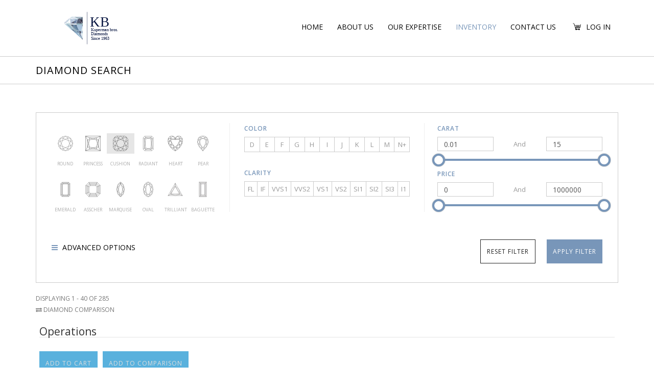

--- FILE ---
content_type: text/html; charset=utf-8
request_url: https://www.kupermanbros.com/diamond-search?diamond_shape%5B0%5D=Cushion&order=field_diamond_lab&sort=asc
body_size: 13881
content:
<!DOCTYPE html>
<!--[if lt IE 7]> <html class="ie ie6 " lang="en" dir="ltr"> <![endif]-->
<!--[if IE 7]>    <html class="ie ie7 " lang="en" dir="ltr"> <![endif]-->
<!--[if IE 8]>    <html class="ie ie8 " lang="en" dir="ltr"> <![endif]-->
<!--[if gt IE 8]> <!--> <html class=" " lang="en" dir="ltr"> <!--<![endif]-->
<head>
<meta http-equiv="Content-Type" content="text/html; charset=utf-8" />
<link rel="shortcut icon" href="https://www.kupermanbros.com/sites/default/files/favicon.ico" type="image/vnd.microsoft.icon" />
<meta name="viewport" content="width=device-width, initial-scale=1" />
<style type='text/css'>body {background-color: #ffffff !important;}</style> <meta name="generator" content="Drupal 7 (https://www.drupal.org)" />
<link rel="canonical" href="https://www.kupermanbros.com/diamond-search" />
<link rel="shortlink" href="https://www.kupermanbros.com/diamond-search" />
<link rel="apple-touch-icon" sizes="144x144" href="/sites/default/files/apple-icon-144x144.png">
<link rel="icon" type="image/png" sizes="144x144"  href="/sites/default/files/android-icon-144x144.png">
<title>Diamond Search | Kuperman Bros Diamonds</title>
<!-- Call bootstrap.css before $scripts to resolve @import conflict with respond.js -->
<link rel="stylesheet" href="/sites/all/themes/Porto/vendor/bootstrap/css/bootstrap.min.css">

<link type="text/css" rel="stylesheet" href="https://www.kupermanbros.com/sites/default/files/css/css_xE-rWrJf-fncB6ztZfd2huxqgxu4WO-qwma6Xer30m4.css" media="all" />
<link type="text/css" rel="stylesheet" href="https://www.kupermanbros.com/sites/default/files/css/css_Xpk53j-Nc2P37iqwC_o8vcolmpv-9dRNAmxcM_Ticsg.css" media="all" />
<link type="text/css" rel="stylesheet" href="https://www.kupermanbros.com/sites/default/files/css/css_uRDa-diMX4DWZq7rJCyWjSxI2nkIXDf8v_JG8eLGzPo.css" media="all" />
<link type="text/css" rel="stylesheet" href="https://www.kupermanbros.com/sites/default/files/css/css_AdvimBgNv996uRE2CstKBGLWxn3pfH57LUaYSJpPQQQ.css" media="all" />
<link type="text/css" rel="stylesheet" href="https://cdnjs.cloudflare.com/ajax/libs/font-awesome/4.4.0/css/font-awesome.min.css" media="all" />
<link type="text/css" rel="stylesheet" href="https://www.kupermanbros.com/sites/default/files/css/css_fIWRI0VeOO5YDqLG5M6j77jbE-0FGMKfUYuF5bJL7C8.css" media="all" />
<link type="text/css" rel="stylesheet" href="https://www.kupermanbros.com/sites/default/files/css/css_ygGUqfddDqgY6hKLcDyj67mJ8CJtwZE_kBJEw_cOuWE.css" media="all" />
<link type="text/css" rel="stylesheet" href="https://www.kupermanbros.com/sites/default/files/css/css_dK7_8-lJU4nXNnuGm55ZUobD332qUsNi_crZoMV2pGc.css" media="all" />
    <script type="text/javascript" src="https://www.kupermanbros.com/sites/default/files/js/js_mOx0WHl6cNZI0fqrVldT0Ay6Zv7VRFDm9LexZoNN_NI.js"></script>
<script type="text/javascript">
<!--//--><![CDATA[//><!--
jQuery.migrateMute=true;jQuery.migrateTrace=false;
//--><!]]>
</script>
<script type="text/javascript" src="https://www.kupermanbros.com/sites/default/files/js/js_bj8aLgXkuGq1Ao0IA5u3fJcg2JYAiq9U-UtBRf0goSc.js"></script>
<script type="text/javascript" src="https://www.kupermanbros.com/sites/default/files/js/js_xxxUAJSYjGvz946dNTnss0FVGxA-BgeQGmpwCmGpK1Q.js"></script>
<script type="text/javascript" src="https://www.kupermanbros.com/sites/default/files/js/js_-dsvhqLvnfOuZ_IlOQ7G1yWxppO1uzW1UFeV9MSO1So.js"></script>
<script type="text/javascript" src="https://www.kupermanbros.com/sites/default/files/js/js_loH6VOgutAMViU-jCEO0FNcWprhxe1Cc7xRsiZmxVCY.js"></script>
<script type="text/javascript" src="https://www.googletagmanager.com/gtag/js?id=UA-46947437-1"></script>
<script type="text/javascript">
<!--//--><![CDATA[//><!--
window.dataLayer = window.dataLayer || [];function gtag(){dataLayer.push(arguments)};gtag("js", new Date());gtag("set", "developer_id.dMDhkMT", true);gtag("config", "UA-46947437-1", {"groups":"default","anonymize_ip":true});
//--><!]]>
</script>
<script type="text/javascript" src="https://www.kupermanbros.com/sites/default/files/js/js_kdBBW2fYTS6RoTBkTLCvP9i5Ae1Ye3Yy69wEM-113Qc.js"></script>
<script type="text/javascript" src="https://www.kupermanbros.com/sites/default/files/js/js_nNAy0D_P_q-jpAhR1jafCaCTOb_Zbmw5juG6cTsmdOY.js"></script>
<script type="text/javascript">
<!--//--><![CDATA[//><!--
jQuery.extend(Drupal.settings, {"basePath":"\/","pathPrefix":"","setHasJsCookie":0,"ajaxPageState":{"theme":"porto","theme_token":"94CUxasUJAjDYuKa5GWS073c176qNxT5Oz9I-iwv1Eo","jquery_version":"1.12","jquery_version_token":"Hwf97E239p1JsFfUQYh_npBGsVIx4djinYC6UT4QYb4","js":{"sites\/all\/themes\/Porto\/js\/theme.js":1,"sites\/all\/themes\/Porto\/js\/views\/view.home.js":1,"sites\/all\/themes\/Porto\/js\/theme.init.js":1,"sites\/all\/themes\/Porto\/js\/examples\/examples.portfolio.js":1,"sites\/all\/modules\/jquery_update\/replace\/jquery\/1.12\/jquery.min.js":1,"0":1,"sites\/all\/modules\/jquery_update\/replace\/jquery-migrate\/1\/jquery-migrate.min.js":1,"misc\/jquery-extend-3.4.0.js":1,"misc\/jquery-html-prefilter-3.5.0-backport.js":1,"misc\/jquery.once.js":1,"misc\/drupal.js":1,"sites\/all\/modules\/jquery_update\/js\/jquery_browser.js":1,"sites\/all\/modules\/jquery_update\/replace\/ui\/ui\/minified\/jquery.ui.core.min.js":1,"sites\/all\/modules\/jquery_update\/replace\/ui\/ui\/minified\/jquery.ui.widget.min.js":1,"sites\/all\/modules\/jquery_update\/replace\/ui\/ui\/minified\/jquery.ui.mouse.min.js":1,"sites\/all\/modules\/jquery_update\/replace\/ui\/ui\/minified\/jquery.ui.slider.min.js":1,"misc\/form.js":1,"misc\/ajax.js":1,"sites\/all\/modules\/jquery_update\/js\/jquery_update.js":1,"sites\/all\/modules\/commerce_popup_cart\/js\/cart-popup.js":1,"sites\/all\/modules\/entityreference\/js\/entityreference.js":1,"sites\/all\/modules\/whatsappshare\/js\/whatsapp-button.js":1,"sites\/all\/libraries\/colorbox\/jquery.colorbox-min.js":1,"sites\/all\/modules\/colorbox\/js\/colorbox.js":1,"sites\/all\/modules\/colorbox\/styles\/default\/colorbox_style.js":1,"sites\/all\/modules\/colorbox\/js\/colorbox_load.js":1,"sites\/all\/modules\/colorbox\/js\/colorbox_inline.js":1,"sites\/all\/modules\/whatsappshare\/js\/whatsappshare.js":1,"sites\/all\/modules\/better_exposed_filters\/better_exposed_filters.js":1,"misc\/collapse.js":1,"sites\/all\/libraries\/footable\/footable.min.js":1,"sites\/all\/modules\/footable\/footable.js":1,"sites\/all\/modules\/views_bulk_operations\/js\/views_bulk_operations.js":1,"sites\/all\/modules\/commerce_popup_cart\/js\/jquery.hoverIntent.minified.js":1,"sites\/all\/modules\/tb_megamenu\/js\/tb-megamenu-frontend.js":1,"sites\/all\/modules\/tb_megamenu\/js\/tb-megamenu-touch.js":1,"sites\/all\/modules\/captcha\/captcha.js":1,"sites\/all\/modules\/google_analytics\/googleanalytics.js":1,"https:\/\/www.googletagmanager.com\/gtag\/js?id=UA-46947437-1":1,"1":1,"sites\/all\/modules\/webform\/js\/webform.js":1,"misc\/progress.js":1,"sites\/all\/modules\/colorbox_node\/colorbox_node.js":1,"sites\/all\/themes\/Porto\/vendor\/modernizr\/modernizr.min.js":1,"sites\/all\/themes\/Porto\/vendor\/jquery.appear\/jquery.appear.js":1,"sites\/all\/themes\/Porto\/vendor\/jquery.easing\/jquery.easing.js":1,"sites\/all\/themes\/Porto\/vendor\/jquery-cookie\/jquery-cookie.js":1,"sites\/all\/themes\/Porto\/vendor\/bootstrap\/js\/bootstrap.min.js":1,"sites\/all\/themes\/Porto\/vendor\/common\/common.js":1,"sites\/all\/themes\/Porto\/vendor\/jquery.validation\/jquery.validation.js":1,"sites\/all\/themes\/Porto\/vendor\/jquery.stellar\/jquery.stellar.js":1,"sites\/all\/themes\/Porto\/vendor\/jquery.easy-pie-chart\/jquery.easy-pie-chart.js":1,"sites\/all\/themes\/Porto\/vendor\/jquery.lazyload\/jquery.lazyload.js":1,"sites\/all\/themes\/Porto\/vendor\/isotope\/jquery.isotope.min.js":1,"sites\/all\/themes\/Porto\/vendor\/owl.carousel\/owl.carousel.js":1,"sites\/all\/themes\/Porto\/vendor\/jflickrfeed\/jflickrfeed.js":1,"sites\/all\/themes\/Porto\/vendor\/magnific-popup\/jquery.magnific-popup.js":1,"sites\/all\/themes\/Porto\/vendor\/vide\/vide.js":1,"sites\/all\/themes\/Porto\/vendor\/circle-flip-slideshow\/js\/jquery.flipshow.js":1,"sites\/all\/themes\/Porto\/js\/jquery.ui.touch-punch.min.js":1,"sites\/all\/themes\/Porto\/js\/custom.js":1},"css":{"modules\/system\/system.base.css":1,"modules\/system\/system.menus.css":1,"modules\/system\/system.messages.css":1,"modules\/system\/system.theme.css":1,"misc\/ui\/jquery.ui.core.css":1,"misc\/ui\/jquery.ui.theme.css":1,"misc\/ui\/jquery.ui.slider.css":1,"sites\/all\/modules\/simplenews\/simplenews.css":1,"sites\/all\/modules\/colorbox_node\/colorbox_node.css":1,"sites\/all\/modules\/commerce_popup_cart\/css\/cart-popup.css":1,"modules\/field\/theme\/field.css":1,"modules\/node\/node.css":1,"modules\/search\/search.css":1,"modules\/user\/user.css":1,"sites\/all\/modules\/whatsappshare\/style.css":1,"sites\/all\/modules\/views\/css\/views.css":1,"sites\/all\/modules\/ckeditor\/css\/ckeditor.css":1,"sites\/all\/modules\/colorbox\/styles\/default\/colorbox_style.css":1,"sites\/all\/modules\/ctools\/css\/ctools.css":1,"sites\/all\/modules\/panels\/css\/panels.css":1,"sites\/all\/modules\/better_exposed_filters\/better_exposed_filters.css":1,"sites\/all\/libraries\/footable\/footable.standalone.min.css":1,"sites\/all\/modules\/footable\/css\/footable_standalone.css":1,"sites\/all\/modules\/views_bulk_operations\/css\/views_bulk_operations.css":1,"https:\/\/cdnjs.cloudflare.com\/ajax\/libs\/font-awesome\/4.4.0\/css\/font-awesome.min.css":1,"sites\/all\/modules\/tb_megamenu\/css\/bootstrap.css":1,"sites\/all\/modules\/tb_megamenu\/css\/base.css":1,"sites\/all\/modules\/tb_megamenu\/css\/default.css":1,"sites\/all\/modules\/tb_megamenu\/css\/compatibility.css":1,"public:\/\/honeypot\/honeypot.css":1,"sites\/all\/modules\/webform\/css\/webform.css":1,"sites\/all\/themes\/Porto\/vendor\/owl.carousel\/assets\/owl.carousel.css":1,"sites\/all\/themes\/Porto\/vendor\/font-awesome\/css\/font-awesome-legacy.css":1,"sites\/all\/themes\/Porto\/vendor\/font-awesome\/css\/font-awesome.css":1,"sites\/all\/themes\/Porto\/vendor\/simple-line-icons\/css\/simple-line-icons.css":1,"sites\/all\/themes\/Porto\/vendor\/owl.carousel\/assets\/owl.theme.default.css":1,"sites\/all\/themes\/Porto\/vendor\/prettyPhoto\/css\/prettyPhoto.css":1,"sites\/all\/themes\/Porto\/vendor\/circle-flip-slideshow\/css\/component.css":1,"sites\/all\/themes\/Porto\/vendor\/magnific-popup\/magnific-popup.css":1,"sites\/all\/themes\/Porto\/vendor\/isotope\/jquery.isotope.css":1,"sites\/all\/themes\/Porto\/css\/theme.css":1,"sites\/all\/themes\/Porto\/css\/theme-elements.css":1,"sites\/all\/themes\/Porto\/css\/theme-animate.css":1,"sites\/all\/themes\/Porto\/css\/theme-blog.css":1,"sites\/all\/themes\/Porto\/css\/theme-shop.css":1,"sites\/all\/themes\/Porto\/css\/drupal-styles.css":1,"sites\/all\/themes\/Porto\/css\/custom.css":1,"sites\/all\/themes\/Porto\/css\/less\/skin.less":1,"sites\/all\/themes\/Porto\/css\/skins\/default.css":1}},"colorbox":{"opacity":"0.85","current":"{current} of {total}","previous":"\u00ab Prev","next":"Next \u00bb","close":"Close","maxWidth":"98%","maxHeight":"98%","fixed":true,"mobiledetect":true,"mobiledevicewidth":"480px","file_public_path":"\/sites\/default\/files","specificPagesDefaultValue":"admin*\nimagebrowser*\nimg_assist*\nimce*\nnode\/add\/*\nnode\/*\/edit\nprint\/*\nprintpdf\/*\nsystem\/ajax\nsystem\/ajax\/*"},"whatsappshare":{"whatsappshare_button_text":"\u0026nbsp;","whatsappshare_button_size":"wa_btn_m","whatsappshare_sharing_text":"More Details:","whatsappshare_sharing_location":".product_meta","base_path":"https:\/\/www.kupermanbros.com\/diamond-search"},"better_exposed_filters":{"datepicker":false,"slider":true,"settings":[],"autosubmit":false,"slider_options":{"diamond_weight":{"min":"0.01","max":"15.00","step":"0.01","animate":"slow","orientation":"horizontal","id":"diamond-weight","viewId":"views-exposed-form-diamond-search-page"},"commerce_price_amount":{"min":"0","max":"1000000","step":"1000","animate":"slow","orientation":"horizontal","id":"commerce-price-amount","viewId":"views-exposed-form-diamond-search-page"}},"views":{"diamond_search":{"displays":{"page":{"filters":{"diamond_shape":{"required":false},"diamond_color":{"required":false},"diamond_clarity":{"required":false},"field_diamond_fluor_value":{"required":false},"field_diamond_cut_value":{"required":false},"field_diamond_polish_value":{"required":false},"field_diamond_symmetry_value":{"required":false},"field_diamond_lab_value":{"required":false},"diamond_weight":{"required":false},"commerce_price_amount":{"required":false},"field_diamond_weight_value_1":{"required":false},"title_field_value":{"required":false},"field_diamond_location_value":{"required":false}}}}}}},"urlIsAjaxTrusted":{"\/diamond-search":true,"\/diamond-search?diamond_shape%5B0%5D=Cushion\u0026order=field_diamond_lab\u0026sort=asc":true},"footable":{"footable":{"expandAll":false,"expandFirst":false,"showHeader":true,"toggleColumn":"first","breakpoints":{"xs":480,"sm":768,"md":992,"lg":1200}}},"vbo":{"row_clickable":1},"inEffects":["bounceIn","bounceInDown","bounceInUp","bounceInLeft","bounceInRight","fadeIn","fadeInUp","fadeInDown","fadeInLeft","fadeInRight","fadeInUpBig","fadeInDownBig","fadeInLeftBig","fadeInRightBig","flipInX","flipInY","foolishIn","lightSpeedIn","puffIn","rollIn","rotateIn","rotateInDownLeft","rotateInDownRight","rotateInUpLeft","rotateInUpRight","twisterInDown","twisterInUp","swap","swashIn","tinRightIn","tinLeftIn","tinUpIn","tinDownIn","vanishIn"],"outEffects":["bombRightOut","bombLeftOut","bounceOut","bounceOutDown","bounceOutUp","bounceOutLeft","bounceOutRight","fadeOut","fadeOutUp","fadeOutDown","fadeOutLeft","fadeOutRight","fadeOutUpBig","fadeOutDownBig","fadeOutLeftBig","fadeOutRightBig","flipOutX","flipOutY","foolishOut","hinge","holeOut","lightSpeedOut","puffOut","rollOut","rotateOut","rotateOutDownLeft","rotateOutDownRight","rotateOutUpLeft","rotateOutUpRight","rotateDown","rotateUp","rotateLeft","rotateRight","swashOut","tinRightOut","tinLeftOut","tinUpOut","tinDownOut","vanishOut"],"googleanalytics":{"account":["UA-46947437-1"],"trackOutbound":1,"trackMailto":1,"trackDownload":1,"trackDownloadExtensions":"7z|aac|arc|arj|asf|asx|avi|bin|csv|doc(x|m)?|dot(x|m)?|exe|flv|gif|gz|gzip|hqx|jar|jpe?g|js|mp(2|3|4|e?g)|mov(ie)?|msi|msp|pdf|phps|png|ppt(x|m)?|pot(x|m)?|pps(x|m)?|ppam|sld(x|m)?|thmx|qtm?|ra(m|r)?|sea|sit|tar|tgz|torrent|txt|wav|wma|wmv|wpd|xls(x|m|b)?|xlt(x|m)|xlam|xml|z|zip","trackColorbox":1},"colorbox_node":{"width":"600px","height":"600px"}});
//--><!]]>
</script>
<!-- IE Fix for HTML5 Tags -->
<!--[if lt IE 9]>
<![endif]-->

<!--[if IE]>
  <link rel="stylesheet" href="/sites/all/themes/Porto/css/ie.css">
<![endif]-->

<!--[if lte IE 8]>
  <script src="/sites/all/themes/Porto/vendor/respond.js"></script>
<![endif]-->

<!-- Web Fonts  -->
<link href="//fonts.googleapis.com/css?family=Open+Sans:400,300,600,700,800&subset=latin,latin-ext" type="text/css" rel="stylesheet">
<link href='//fonts.googleapis.com/css?family=Shadows+Into+Light' rel='stylesheet' type='text/css'>

<!-- User defined CSS --><style type='text/css'>.node-type-product-display .page-header h1 {display: none;}

</style><!-- End user defined CSS -->  
</head>
<body class="html not-front not-logged-in no-sidebars page-diamond-search"  data-target="#header" data-spy="scroll" data-offset="100">
<div class="body">
<header id="header" class="header-narrow header-semi-transparent" data-plugin-options='{"stickyEnabled": true, "stickyEnableOnBoxed": true, "stickyEnableOnMobile": true, "stickyStartAt": 1, "stickySetTop": "1"}'>
<div class="header-body">
<div class="header-container container">
<div class="header-row">
<div class="header-column">
            <div class="header-logo">
            <a href="/" title="Home" rel="home" id="logo">
                <img alt="Home" width="111" height="54" data-sticky-width="82" data-sticky-height="40" data-sticky-top="33" src="https://www.kupermanbros.com/sites/default/files/main-logo.svg">
            </a>
        </div>
    </div>
<div class="header-column">
<div class="header-row">
<div class="header-nav header-nav-stripe">
<button class="btn header-btn-collapse-nav" data-toggle="collapse" data-target=".header-nav-main">
    <i class="fa fa-bars"></i>
</button>
      <div class="region region-header-top">
    <div id="block-system-user-menu" class="block block-system block-menu">

    
  <div class="content">
    <ul class="menu"><li class="first last leaf"><a href="/user/login">Log in</a></li>
</ul>  </div>
</div>
<div id="block-commerce-popup-cart-commerce-popup-cart" class="block block-commerce-popup-cart">

    
  <div class="content">
    <div class="wrapper">
  <div class="cart-icon"></div><span class="cart_popup_count"></span>
    <div id="cart-popup" style="display:none;">
      Your cart is empty.    <div class="popup-arrow"></div>
  </div>
</div>
  </div>
</div>
  </div>
<div class="header-nav-main header-nav-main-square header-nav-main-effect-2 header-nav-main-sub-effect-1 collapse">
<nav>
      
<ul class="nav nav-pills" id="mainNav"><li class="tb-megamenu-item level-1 mega">
  <a href="/" class="  ">

    Home            </a>
  </li>

<li class="tb-megamenu-item level-1 mega">
  <a href="/about-us-0" class="  ">

    About Us            </a>
  </li>

<li class="tb-megamenu-item level-1 mega">
  <a href="/our-expertise" class="  ">

    Our Expertise            </a>
  </li>

<li class="tb-megamenu-item level-1 mega active active-trail">
  <a href="/diamond-search" class="  active-trail">

    Inventory            </a>
  </li>

<li class="tb-megamenu-item level-1 mega">
  <a href="/contact-us" class="  ">

    Contact Us            </a>
  </li>
</ul></nav>
</div>
</div>
</div>
</div>
</div>
</div>
</div>
</header><script type="text/javascript">
(function($) {
Drupal.behaviors.scrollTop = {
attach: function (context, settings) {
$(document).ajaxSuccess(function(){
if (navigator.userAgent.match(/(iPod|iPhone|iPad|Android)/)) {           
        window.setTimeout(function() {
        window.scrollTo(0, 1600);
      }, 0);
}
else{
var elemlength = $('.view-header').length;
if(elemlength!=0){
var offTop = $('.view-header').offset().top - 100 ;
$('html , body').scrollTop(offTop);
}
}
});
}
};
})(jQuery);
</script>
<style>
.view-diamond-search .feed-icon{
	display:none;
}
.page-cart .line-item-summary{
    display:none;
}
</style>
<script type="text/javascript">
(function($) {
Drupal.behaviors.wrapFilters = {
attach: function (context, settings) {
$("#edit-diamond-shape-wrapper" , context).wrapAll("<div class='filters-left' />");
$("#edit-diamond-color-wrapper, #edit-diamond-clarity-wrapper, #edit-field-diamond-fancy-color-value-1-wrapper" , context).wrapAll("<div class='filters-middle' />");
$("#edit-diamond-weight-wrapper, #edit-commerce-price-amount-wrapper" , context).wrapAll("<div class='filters-right' />");

}
};
})(jQuery);	
jQuery(document).ready(function ($) {
	$(".page-diamond-search .region-content, .page-fancy-diamond-search .region-content,.page-diamond-search-grid .region-content, .page-fancy-diamond-search-grid .region-content").fadeIn(1000);
	});
</script>
	<!-- end header --> 

	<div role="main" class="main">
      <!--breadcrumbs-->
        <section class="page-header ">
    
    <div class="container">
            <div class="row">
            <div class="col-md-12">
                           </div>
        </div>
        <div class="row">
            <div class="col-md-12">
                <h1>Diamond Search</h1>
            </div>
        </div>
              </div>
    </section>
	  
	  	  <div id="content" class="content full">
	    <div class="container">
	      <div class="row">
		        
			    			
					<div class="col-md-12">
					  
			     						  <div id="drupal_tabs" class="tabs ">
						    						  </div>
					 			      			      		
					    <div class="region region-content">
    <div id="block-system-main" class="block block-system">

    
  <div class="content">
    <div class="view view-diamond-search view-id-diamond_search view-display-id-page view-dom-id-5a5705f4c8b5abef6bdfe9389f648a06">
       

      <div class="view-filters">
      <form action="/diamond-search" method="get" id="views-exposed-form-diamond-search-page" accept-charset="UTF-8"><div><div class="views-exposed-form">
  <div class="views-exposed-widgets clearfix">
          <div id="edit-diamond-shape-wrapper" class="views-exposed-widget views-widget-filter-field_diamond_shape_value">
                  <label for="edit-diamond-shape">
            Shape          </label>
                        <div class="views-widget">
        
          <div class="form-item form-type-select form-item-diamond-shape">
 <div class="form-checkboxes bef-select-as-checkboxes"><div class="bef-checkboxes"><div class="form-item form-type-bef-checkbox form-item-edit-diamond-shape-round">
 <input type="checkbox" name="diamond_shape[]" id="edit-diamond-shape-round" value="Round"  /> <label class='option' for='edit-diamond-shape-round'>Round</label>
</div>
<div class="form-item form-type-bef-checkbox form-item-edit-diamond-shape-princess">
 <input type="checkbox" name="diamond_shape[]" id="edit-diamond-shape-princess" value="Princess"  /> <label class='option' for='edit-diamond-shape-princess'>Princess</label>
</div>
<div class="form-item form-type-bef-checkbox form-item-edit-diamond-shape-cushion">
 <input type="checkbox" name="diamond_shape[]" id="edit-diamond-shape-cushion" value="Cushion" checked="checked"  /> <label class='option' for='edit-diamond-shape-cushion'>Cushion</label>
</div>
<div class="form-item form-type-bef-checkbox form-item-edit-diamond-shape-radiant">
 <input type="checkbox" name="diamond_shape[]" id="edit-diamond-shape-radiant" value="Radiant"  /> <label class='option' for='edit-diamond-shape-radiant'>Radiant</label>
</div>
<div class="form-item form-type-bef-checkbox form-item-edit-diamond-shape-heart">
 <input type="checkbox" name="diamond_shape[]" id="edit-diamond-shape-heart" value="Heart"  /> <label class='option' for='edit-diamond-shape-heart'>Heart</label>
</div>
<div class="form-item form-type-bef-checkbox form-item-edit-diamond-shape-pear">
 <input type="checkbox" name="diamond_shape[]" id="edit-diamond-shape-pear" value="Pear"  /> <label class='option' for='edit-diamond-shape-pear'>Pear</label>
</div>
<div class="form-item form-type-bef-checkbox form-item-edit-diamond-shape-emerald">
 <input type="checkbox" name="diamond_shape[]" id="edit-diamond-shape-emerald" value="Emerald"  /> <label class='option' for='edit-diamond-shape-emerald'>Emerald</label>
</div>
<div class="form-item form-type-bef-checkbox form-item-edit-diamond-shape-asscher">
 <input type="checkbox" name="diamond_shape[]" id="edit-diamond-shape-asscher" value="Asscher"  /> <label class='option' for='edit-diamond-shape-asscher'>Asscher</label>
</div>
<div class="form-item form-type-bef-checkbox form-item-edit-diamond-shape-marquise">
 <input type="checkbox" name="diamond_shape[]" id="edit-diamond-shape-marquise" value="Marquise"  /> <label class='option' for='edit-diamond-shape-marquise'>Marquise</label>
</div>
<div class="form-item form-type-bef-checkbox form-item-edit-diamond-shape-oval">
 <input type="checkbox" name="diamond_shape[]" id="edit-diamond-shape-oval" value="Oval"  /> <label class='option' for='edit-diamond-shape-oval'>Oval</label>
</div>
<div class="form-item form-type-bef-checkbox form-item-edit-diamond-shape-trilliant">
 <input type="checkbox" name="diamond_shape[]" id="edit-diamond-shape-trilliant" value="Trilliant"  /> <label class='option' for='edit-diamond-shape-trilliant'>Trilliant</label>
</div>
<div class="form-item form-type-bef-checkbox form-item-edit-diamond-shape-baguette">
 <input type="checkbox" name="diamond_shape[]" id="edit-diamond-shape-baguette" value="Baguette"  /> <label class='option' for='edit-diamond-shape-baguette'>Baguette</label>
</div>
</div></div>
</div>
        </div>
              </div>
          <div id="edit-diamond-color-wrapper" class="views-exposed-widget views-widget-filter-field_diamond_color_value">
                  <label for="edit-diamond-color">
            Color          </label>
                        <div class="views-widget">
        
          <div class="form-item form-type-select form-item-diamond-color">
 <div class="form-checkboxes bef-select-as-checkboxes"><div class="bef-checkboxes"><div class="form-item form-type-bef-checkbox form-item-edit-diamond-color-d">
 <input type="checkbox" name="diamond_color[]" id="edit-diamond-color-d" value="D"  /> <label class='option' for='edit-diamond-color-d'>D</label>
</div>
<div class="form-item form-type-bef-checkbox form-item-edit-diamond-color-e">
 <input type="checkbox" name="diamond_color[]" id="edit-diamond-color-e" value="E"  /> <label class='option' for='edit-diamond-color-e'>E</label>
</div>
<div class="form-item form-type-bef-checkbox form-item-edit-diamond-color-f">
 <input type="checkbox" name="diamond_color[]" id="edit-diamond-color-f" value="F"  /> <label class='option' for='edit-diamond-color-f'>F</label>
</div>
<div class="form-item form-type-bef-checkbox form-item-edit-diamond-color-g">
 <input type="checkbox" name="diamond_color[]" id="edit-diamond-color-g" value="G"  /> <label class='option' for='edit-diamond-color-g'>G</label>
</div>
<div class="form-item form-type-bef-checkbox form-item-edit-diamond-color-h">
 <input type="checkbox" name="diamond_color[]" id="edit-diamond-color-h" value="H"  /> <label class='option' for='edit-diamond-color-h'>H</label>
</div>
<div class="form-item form-type-bef-checkbox form-item-edit-diamond-color-i">
 <input type="checkbox" name="diamond_color[]" id="edit-diamond-color-i" value="I"  /> <label class='option' for='edit-diamond-color-i'>I</label>
</div>
<div class="form-item form-type-bef-checkbox form-item-edit-diamond-color-j">
 <input type="checkbox" name="diamond_color[]" id="edit-diamond-color-j" value="J"  /> <label class='option' for='edit-diamond-color-j'>J</label>
</div>
<div class="form-item form-type-bef-checkbox form-item-edit-diamond-color-k">
 <input type="checkbox" name="diamond_color[]" id="edit-diamond-color-k" value="K"  /> <label class='option' for='edit-diamond-color-k'>K</label>
</div>
<div class="form-item form-type-bef-checkbox form-item-edit-diamond-color-l">
 <input type="checkbox" name="diamond_color[]" id="edit-diamond-color-l" value="L"  /> <label class='option' for='edit-diamond-color-l'>L</label>
</div>
<div class="form-item form-type-bef-checkbox form-item-edit-diamond-color-m">
 <input type="checkbox" name="diamond_color[]" id="edit-diamond-color-m" value="M"  /> <label class='option' for='edit-diamond-color-m'>M</label>
</div>
<div class="form-item form-type-bef-checkbox form-item-edit-diamond-color-n">
 <input type="checkbox" name="diamond_color[]" id="edit-diamond-color-n" value="N+"  /> <label class='option' for='edit-diamond-color-n'>N+</label>
</div>
</div></div>
</div>
        </div>
              </div>
          <div id="edit-diamond-clarity-wrapper" class="views-exposed-widget views-widget-filter-field_diamond_clarity_value">
                  <label for="edit-diamond-clarity">
            Clarity          </label>
                        <div class="views-widget">
        
          <div class="form-item form-type-select form-item-diamond-clarity">
 <div class="form-checkboxes bef-select-as-checkboxes"><div class="bef-checkboxes"><div class="form-item form-type-bef-checkbox form-item-edit-diamond-clarity-fl">
 <input type="checkbox" name="diamond_clarity[]" id="edit-diamond-clarity-fl" value="FL"  /> <label class='option' for='edit-diamond-clarity-fl'>FL</label>
</div>
<div class="form-item form-type-bef-checkbox form-item-edit-diamond-clarity-if">
 <input type="checkbox" name="diamond_clarity[]" id="edit-diamond-clarity-if" value="IF"  /> <label class='option' for='edit-diamond-clarity-if'>IF</label>
</div>
<div class="form-item form-type-bef-checkbox form-item-edit-diamond-clarity-vvs1">
 <input type="checkbox" name="diamond_clarity[]" id="edit-diamond-clarity-vvs1" value="VVS1"  /> <label class='option' for='edit-diamond-clarity-vvs1'>VVS1</label>
</div>
<div class="form-item form-type-bef-checkbox form-item-edit-diamond-clarity-vvs2">
 <input type="checkbox" name="diamond_clarity[]" id="edit-diamond-clarity-vvs2" value="VVS2"  /> <label class='option' for='edit-diamond-clarity-vvs2'>VVS2</label>
</div>
<div class="form-item form-type-bef-checkbox form-item-edit-diamond-clarity-vs1">
 <input type="checkbox" name="diamond_clarity[]" id="edit-diamond-clarity-vs1" value="VS1"  /> <label class='option' for='edit-diamond-clarity-vs1'>VS1</label>
</div>
<div class="form-item form-type-bef-checkbox form-item-edit-diamond-clarity-vs2">
 <input type="checkbox" name="diamond_clarity[]" id="edit-diamond-clarity-vs2" value="VS2"  /> <label class='option' for='edit-diamond-clarity-vs2'>VS2</label>
</div>
<div class="form-item form-type-bef-checkbox form-item-edit-diamond-clarity-si1">
 <input type="checkbox" name="diamond_clarity[]" id="edit-diamond-clarity-si1" value="SI1"  /> <label class='option' for='edit-diamond-clarity-si1'>SI1</label>
</div>
<div class="form-item form-type-bef-checkbox form-item-edit-diamond-clarity-si2">
 <input type="checkbox" name="diamond_clarity[]" id="edit-diamond-clarity-si2" value="SI2"  /> <label class='option' for='edit-diamond-clarity-si2'>SI2</label>
</div>
<div class="form-item form-type-bef-checkbox form-item-edit-diamond-clarity-si3">
 <input type="checkbox" name="diamond_clarity[]" id="edit-diamond-clarity-si3" value="SI3"  /> <label class='option' for='edit-diamond-clarity-si3'>SI3</label>
</div>
<div class="form-item form-type-bef-checkbox form-item-edit-diamond-clarity-i1">
 <input type="checkbox" name="diamond_clarity[]" id="edit-diamond-clarity-i1" value="I1"  /> <label class='option' for='edit-diamond-clarity-i1'>I1</label>
</div>
</div></div>
</div>
        </div>
              </div>
          <div id="edit-diamond-weight-wrapper" class="views-exposed-widget views-widget-filter-field_diamond_weight_value">
                  <label for="edit-diamond-weight">
            Carat          </label>
                        <div class="views-widget">
        
          <div class="form-item form-type-textfield form-item-diamond-weight-min">
  <input type="text" id="edit-diamond-weight-min" name="diamond_weight[min]" value="" size="30" maxlength="128" class="form-text" />
</div>
<div class="form-item form-type-textfield form-item-diamond-weight-max">
  <label for="edit-diamond-weight-max">And </label>
 <input type="text" id="edit-diamond-weight-max" name="diamond_weight[max]" value="" size="30" maxlength="128" class="form-text" />
</div>
        </div>
              </div>
          <div id="edit-commerce-price-amount-wrapper" class="views-exposed-widget views-widget-filter-commerce_price_amount">
                  <label for="edit-commerce-price-amount">
            Price          </label>
                        <div class="views-widget">
        
          <div class="form-item form-type-textfield form-item-commerce-price-amount-min">
  <input type="text" id="edit-commerce-price-amount-min" name="commerce_price_amount[min]" value="" size="30" maxlength="128" class="form-text" />
</div>
<div class="form-item form-type-textfield form-item-commerce-price-amount-max">
  <label for="edit-commerce-price-amount-max">And </label>
 <input type="text" id="edit-commerce-price-amount-max" name="commerce_price_amount[max]" value="" size="30" maxlength="128" class="form-text" />
</div>
        </div>
              </div>
          <div id="edit-secondary-wrapper" class="views-exposed-widget views-widget-filter-secondary">
                        <div class="views-widget">
        
          <fieldset class="collapsible collapsed form-wrapper" id="edit-secondary"><legend><span class="fieldset-legend">Advanced options</span></legend><div class="fieldset-wrapper"><div class="bef-secondary-options"><div class="form-item form-type-select form-item-field-diamond-fluor-value">
  <label for="edit-field-diamond-fluor-value">Fluor </label>
 <div class="form-checkboxes bef-select-as-checkboxes"><div class="bef-checkboxes"><div class="form-item form-type-bef-checkbox form-item-edit-field-diamond-fluor-value-n">
 <input type="checkbox" name="field_diamond_fluor_value[]" id="edit-field-diamond-fluor-value-n" value="N"  /> <label class='option' for='edit-field-diamond-fluor-value-n'>N</label>
</div>
<div class="form-item form-type-bef-checkbox form-item-edit-field-diamond-fluor-value-f">
 <input type="checkbox" name="field_diamond_fluor_value[]" id="edit-field-diamond-fluor-value-f" value="F"  /> <label class='option' for='edit-field-diamond-fluor-value-f'>F</label>
</div>
<div class="form-item form-type-bef-checkbox form-item-edit-field-diamond-fluor-value-sl">
 <input type="checkbox" name="field_diamond_fluor_value[]" id="edit-field-diamond-fluor-value-sl" value="SL"  /> <label class='option' for='edit-field-diamond-fluor-value-sl'>SL</label>
</div>
<div class="form-item form-type-bef-checkbox form-item-edit-field-diamond-fluor-value-m">
 <input type="checkbox" name="field_diamond_fluor_value[]" id="edit-field-diamond-fluor-value-m" value="M"  /> <label class='option' for='edit-field-diamond-fluor-value-m'>M</label>
</div>
<div class="form-item form-type-bef-checkbox form-item-edit-field-diamond-fluor-value-s">
 <input type="checkbox" name="field_diamond_fluor_value[]" id="edit-field-diamond-fluor-value-s" value="S"  /> <label class='option' for='edit-field-diamond-fluor-value-s'>S</label>
</div>
<div class="form-item form-type-bef-checkbox form-item-edit-field-diamond-fluor-value-vs">
 <input type="checkbox" name="field_diamond_fluor_value[]" id="edit-field-diamond-fluor-value-vs" value="VS"  /> <label class='option' for='edit-field-diamond-fluor-value-vs'>VS</label>
</div>
<div class="form-item form-type-bef-checkbox form-item-edit-field-diamond-fluor-value-vsl">
 <input type="checkbox" name="field_diamond_fluor_value[]" id="edit-field-diamond-fluor-value-vsl" value="VSL"  /> <label class='option' for='edit-field-diamond-fluor-value-vsl'>VSL</label>
</div>
<div class="form-item form-type-bef-checkbox form-item-edit-field-diamond-fluor-value-vst">
 <input type="checkbox" name="field_diamond_fluor_value[]" id="edit-field-diamond-fluor-value-vst" value="VST"  /> <label class='option' for='edit-field-diamond-fluor-value-vst'>VST</label>
</div>
</div></div>
</div>
<div class="form-item form-type-select form-item-field-diamond-cut-value">
  <label for="edit-field-diamond-cut-value">Cut </label>
 <div class="form-checkboxes bef-select-as-checkboxes"><div class="bef-checkboxes"><div class="form-item form-type-bef-checkbox form-item-edit-field-diamond-cut-value-ex">
 <input type="checkbox" name="field_diamond_cut_value[]" id="edit-field-diamond-cut-value-ex" value="EX"  /> <label class='option' for='edit-field-diamond-cut-value-ex'>EX</label>
</div>
<div class="form-item form-type-bef-checkbox form-item-edit-field-diamond-cut-value-vg">
 <input type="checkbox" name="field_diamond_cut_value[]" id="edit-field-diamond-cut-value-vg" value="VG"  /> <label class='option' for='edit-field-diamond-cut-value-vg'>VG</label>
</div>
<div class="form-item form-type-bef-checkbox form-item-edit-field-diamond-cut-value-g">
 <input type="checkbox" name="field_diamond_cut_value[]" id="edit-field-diamond-cut-value-g" value="G"  /> <label class='option' for='edit-field-diamond-cut-value-g'>G</label>
</div>
<div class="form-item form-type-bef-checkbox form-item-edit-field-diamond-cut-value-f">
 <input type="checkbox" name="field_diamond_cut_value[]" id="edit-field-diamond-cut-value-f" value="F"  /> <label class='option' for='edit-field-diamond-cut-value-f'>F</label>
</div>
</div></div>
</div>
<div class="form-item form-type-select form-item-field-diamond-polish-value">
  <label for="edit-field-diamond-polish-value">Polish </label>
 <div class="form-checkboxes bef-select-as-checkboxes"><div class="bef-checkboxes"><div class="form-item form-type-bef-checkbox form-item-edit-field-diamond-polish-value-ex">
 <input type="checkbox" name="field_diamond_polish_value[]" id="edit-field-diamond-polish-value-ex" value="EX"  /> <label class='option' for='edit-field-diamond-polish-value-ex'>EX</label>
</div>
<div class="form-item form-type-bef-checkbox form-item-edit-field-diamond-polish-value-vg">
 <input type="checkbox" name="field_diamond_polish_value[]" id="edit-field-diamond-polish-value-vg" value="VG"  /> <label class='option' for='edit-field-diamond-polish-value-vg'>VG</label>
</div>
<div class="form-item form-type-bef-checkbox form-item-edit-field-diamond-polish-value-g">
 <input type="checkbox" name="field_diamond_polish_value[]" id="edit-field-diamond-polish-value-g" value="G"  /> <label class='option' for='edit-field-diamond-polish-value-g'>G</label>
</div>
<div class="form-item form-type-bef-checkbox form-item-edit-field-diamond-polish-value-f">
 <input type="checkbox" name="field_diamond_polish_value[]" id="edit-field-diamond-polish-value-f" value="F"  /> <label class='option' for='edit-field-diamond-polish-value-f'>F</label>
</div>
</div></div>
</div>
<div class="form-item form-type-select form-item-field-diamond-symmetry-value">
  <label for="edit-field-diamond-symmetry-value">Symmetry </label>
 <div class="form-checkboxes bef-select-as-checkboxes"><div class="bef-checkboxes"><div class="form-item form-type-bef-checkbox form-item-edit-field-diamond-symmetry-value-ex">
 <input type="checkbox" name="field_diamond_symmetry_value[]" id="edit-field-diamond-symmetry-value-ex" value="EX"  /> <label class='option' for='edit-field-diamond-symmetry-value-ex'>EX</label>
</div>
<div class="form-item form-type-bef-checkbox form-item-edit-field-diamond-symmetry-value-vg">
 <input type="checkbox" name="field_diamond_symmetry_value[]" id="edit-field-diamond-symmetry-value-vg" value="VG"  /> <label class='option' for='edit-field-diamond-symmetry-value-vg'>VG</label>
</div>
<div class="form-item form-type-bef-checkbox form-item-edit-field-diamond-symmetry-value-g">
 <input type="checkbox" name="field_diamond_symmetry_value[]" id="edit-field-diamond-symmetry-value-g" value="G"  /> <label class='option' for='edit-field-diamond-symmetry-value-g'>G</label>
</div>
<div class="form-item form-type-bef-checkbox form-item-edit-field-diamond-symmetry-value-f">
 <input type="checkbox" name="field_diamond_symmetry_value[]" id="edit-field-diamond-symmetry-value-f" value="F"  /> <label class='option' for='edit-field-diamond-symmetry-value-f'>F</label>
</div>
</div></div>
</div>
<div class="form-item form-type-select form-item-field-diamond-lab-value">
  <label for="edit-field-diamond-lab-value">Lab </label>
 <div class="form-checkboxes bef-select-as-checkboxes"><div class="bef-checkboxes"><div class="form-item form-type-bef-checkbox form-item-edit-field-diamond-lab-value-gia">
 <input type="checkbox" name="field_diamond_lab_value[]" id="edit-field-diamond-lab-value-gia" value="GIA"  /> <label class='option' for='edit-field-diamond-lab-value-gia'>GIA</label>
</div>
<div class="form-item form-type-bef-checkbox form-item-edit-field-diamond-lab-value-eglil">
 <input type="checkbox" name="field_diamond_lab_value[]" id="edit-field-diamond-lab-value-eglil" value="EGLIL"  /> <label class='option' for='edit-field-diamond-lab-value-eglil'>EGL</label>
</div>
<div class="form-item form-type-bef-checkbox form-item-edit-field-diamond-lab-value-hrd">
 <input type="checkbox" name="field_diamond_lab_value[]" id="edit-field-diamond-lab-value-hrd" value="HRD"  /> <label class='option' for='edit-field-diamond-lab-value-hrd'>HRD</label>
</div>
<div class="form-item form-type-bef-checkbox form-item-edit-field-diamond-lab-value-igi">
 <input type="checkbox" name="field_diamond_lab_value[]" id="edit-field-diamond-lab-value-igi" value="IGI"  /> <label class='option' for='edit-field-diamond-lab-value-igi'>IGI</label>
</div>
<div class="form-item form-type-bef-checkbox form-item-edit-field-diamond-lab-value-ags">
 <input type="checkbox" name="field_diamond_lab_value[]" id="edit-field-diamond-lab-value-ags" value="AGS"  /> <label class='option' for='edit-field-diamond-lab-value-ags'>AGS</label>
</div>
<div class="form-item form-type-bef-checkbox form-item-edit-field-diamond-lab-value-igl">
 <input type="checkbox" name="field_diamond_lab_value[]" id="edit-field-diamond-lab-value-igl" value="IGL"  /> <label class='option' for='edit-field-diamond-lab-value-igl'>IGL</label>
</div>
</div></div>
</div>
<div class="form-item form-type-select form-item-field-diamond-weight-value-1">
  <label for="edit-field-diamond-weight-value-1">Weight Range(ct.) </label>
 <select id="edit-field-diamond-weight-value-1" name="field_diamond_weight_value_1" class="form-select"><option value="All" selected="selected">- Any -</option><option value="1">0.10-0.20</option><option value="2">0.21-0.30</option><option value="3">0.31-0.40</option><option value="4">0.41-0.50</option><option value="5">0.51-0.60</option><option value="6">0.61-0.80</option><option value="7">0.81-0.99</option><option value="8">1.00-1.49</option><option value="9">1.50-1.99</option><option value="10">2.00-2.99</option><option value="11">3.00-3.99</option><option value="12">4.00-4.99</option><option value="13">5+</option></select>
</div>
<div class="form-item form-type-textfield form-item-title-field-value">
  <label for="edit-title-field-value">Stock ID </label>
 <input type="text" id="edit-title-field-value" name="title_field_value" value="" size="30" maxlength="128" class="form-text" />
</div>
<div class="form-item form-type-textfield form-item-field-diamond-location-value">
  <label for="edit-field-diamond-location-value">Location </label>
 <input type="text" id="edit-field-diamond-location-value" name="field_diamond_location_value" value="" size="30" maxlength="128" class="form-text" />
</div>
</div></div></fieldset>
        </div>
              </div>
                    <div class="views-exposed-widget views-submit-button">
      <input type="submit" id="edit-submit-diamond-search" name="" value="Apply Filter" class="btn-primary btn form-submit" />    </div>
          <div class="views-exposed-widget views-reset-button">
        <input type="submit" id="edit-reset" name="op" value="Reset Filter" class="btn-primary btn form-submit" />      </div>
      </div>
</div>
</div></form>    </div>
       <div class="view-header">
      Displaying 1 - 40 of 285<div><a class="views-modes views-compare" href="/diamond-search/compare"><i class="fa fa-exchange"></i>&nbsp;Diamond Comparison</a></div>
    </div>
    
      <div class="view-content">
      <div class="vbo-views-form"><form action="/diamond-search?diamond_shape%5B0%5D=Cushion&amp;order=field_diamond_lab&amp;sort=asc" method="post" id="views-form-diamond-search-page" accept-charset="UTF-8"><div><input type="hidden" name="form_build_id" value="form-k2sCtA1c_Wz51PMLGMVS7Qa2CHbvzIogUVEvx4XVekk" />
<input type="hidden" name="form_id" value="views_form_diamond_search_page" />
<input class="select-all-rows" type="hidden" name="select_all" value="" />
<fieldset class="container-inline form-wrapper" id="edit-select"><legend><span class="fieldset-legend">Operations</span></legend><div class="fieldset-wrapper"><input type="submit" id="edit-rules-componentrules-vbo-add-to-cart" name="op" value="Add To Cart" class="btn-primary btn form-submit" /><input type="submit" id="edit-rules-componentrules-flag-commerce-product-wishlist" name="op" value="Add To Comparison" class="btn-primary btn form-submit" /></div></fieldset>
<table class="views-table cols-18 footable fooicon-expanded-minus fooicon-collapsed-plus"  id="footable">
        <thead>
    <tr>
              <th  data-type="html" data-breakpoints=""class="views-field views-field-views-bulk-operations" >
          <div class="form-item form-type-checkbox">
 <input class="vbo-table-select-all form-checkbox" type="checkbox" value="1" />
</div>
        </th>
              <th  data-type="html"class="views-field views-field-field-diamond-image-url" >
                  </th>
              <th  data-type="html" data-breakpoints=""class="views-field views-field-title-field" >
          <a href="/diamond-search?diamond_shape%5B0%5D=Cushion&amp;order=title_field&amp;sort=asc" title="sort by Stock ID" class="active">Stock ID</a>        </th>
              <th  data-type="html" data-breakpoints="xs sm"class="views-field views-field-field-diamond-lab active" >
          <a href="/diamond-search?diamond_shape%5B0%5D=Cushion&amp;order=field_diamond_lab&amp;sort=desc" title="sort by Lab" class="active">Lab<img typeof="foaf:Image" src="https://www.kupermanbros.com/misc/arrow-desc.png" width="13" height="13" alt="sort descending" title="sort descending" /></a>        </th>
              <th  data-type="text"class="views-field views-field-field-diamond-real-shape" >
          Shape        </th>
              <th  data-type="numeric" data-breakpoints=""class="views-field views-field-field-diamond-weight" >
          <a href="/diamond-search?diamond_shape%5B0%5D=Cushion&amp;order=field_diamond_weight&amp;sort=asc" title="sort by Weight" class="active">Weight</a>        </th>
              <th  data-type="text" data-breakpoints=""class="views-field views-field-field-diamond-color" >
          <a href="/diamond-search?diamond_shape%5B0%5D=Cushion&amp;order=field_diamond_color&amp;sort=asc" title="sort by Color" class="active">Color</a>        </th>
              <th  data-type="text" data-breakpoints=""class="views-field views-field-field-diamond-clarity" >
          <a href="/diamond-search?diamond_shape%5B0%5D=Cushion&amp;order=field_diamond_clarity&amp;sort=asc" title="sort by Clar" class="active">Clar</a>        </th>
              <th  data-type="text" data-breakpoints="xs sm"class="views-field views-field-field-diamond-polish" >
          <a href="/diamond-search?diamond_shape%5B0%5D=Cushion&amp;order=field_diamond_polish&amp;sort=asc" title="sort by Polish" class="active">Polish</a>        </th>
              <th  data-type="text" data-breakpoints="xs sm"class="views-field views-field-field-diamond-location" >
          <a href="/diamond-search?diamond_shape%5B0%5D=Cushion&amp;order=field_diamond_location&amp;sort=asc" title="sort by Loc" class="active">Loc</a>        </th>
              <th  data-type="text" data-breakpoints="xs sm"class="views-field views-field-field-diamond-symmetry" >
          <a href="/diamond-search?diamond_shape%5B0%5D=Cushion&amp;order=field_diamond_symmetry&amp;sort=asc" title="sort by Sym" class="active">Sym</a>        </th>
              <th  data-type="text" data-breakpoints="xs sm"class="views-field views-field-field-diamond-fluor" >
          <a href="/diamond-search?diamond_shape%5B0%5D=Cushion&amp;order=field_diamond_fluor&amp;sort=asc" title="sort by Fluor" class="active">Fluor</a>        </th>
              <th  data-type="numeric" data-breakpoints="default xs"class="views-field views-field-field-diamond-depth" >
          <a href="/diamond-search?diamond_shape%5B0%5D=Cushion&amp;order=field_diamond_depth&amp;sort=asc" title="sort by Depth%" class="active">Depth%</a>        </th>
              <th  data-type="numeric" data-breakpoints="xs sm"class="views-field views-field-field-diamond-table" >
          <a href="/diamond-search?diamond_shape%5B0%5D=Cushion&amp;order=field_diamond_table&amp;sort=asc" title="sort by Table%" class="active">Table%</a>        </th>
              <th  data-type="text" data-breakpoints="xs sm"class="views-field views-field-field-diamond-measurements" >
          Meas        </th>
              <th  data-type="numeric" data-breakpoints="xs sm"class="views-field views-field-field-diamond-rap-off" >
          %        </th>
              <th  data-type="text" data-breakpoints="xs sm"class="views-field views-field-field-diamond-price-per-carat" >
          <a href="/diamond-search?diamond_shape%5B0%5D=Cushion&amp;order=field_diamond_price_per_carat&amp;sort=asc" title="sort by $/ct" class="active">$/ct</a>        </th>
              <th  data-type="text" data-breakpoints="xs sm"class="views-field views-field-commerce-price" >
          <a href="/diamond-search?diamond_shape%5B0%5D=Cushion&amp;order=commerce_price&amp;sort=asc" title="sort by Total$" class="active">Total$</a>        </th>
          </tr>
    </thead>
    <tbody>
      <tr class="odd views-row-first">
              <td class="views-field views-field-views-bulk-operations" >
          <div class="form-item form-type-checkbox form-item-views-bulk-operations-0">
 <input class="vbo-select form-checkbox" type="checkbox" id="edit-views-bulk-operations-0" name="views_bulk_operations[0]" value="" />
</div>
        </td>
              <td class="views-field views-field-field-diamond-image-url" >
                  </td>
              <td class="views-field views-field-title-field" >
          <a href="/diamonds/091-carat-cushion-cut-diamond-356985">356985</a>        </td>
              <td class="views-field views-field-field-diamond-lab active" >
          EGL        </td>
              <td class="views-field views-field-field-diamond-real-shape" >
          Cushion        </td>
              <td class="views-field views-field-field-diamond-weight" >
          0.91        </td>
              <td class="views-field views-field-field-diamond-color" >
          F        </td>
              <td class="views-field views-field-field-diamond-clarity" >
          SI3        </td>
              <td class="views-field views-field-field-diamond-polish" >
          VG        </td>
              <td class="views-field views-field-field-diamond-location" >
          IL        </td>
              <td class="views-field views-field-field-diamond-symmetry" >
          EX        </td>
              <td class="views-field views-field-field-diamond-fluor" >
          N        </td>
              <td class="views-field views-field-field-diamond-depth" >
          68.80        </td>
              <td class="views-field views-field-field-diamond-table" >
          67        </td>
              <td class="views-field views-field-field-diamond-measurements" >
          5.83 x 5.39 x 3.71        </td>
              <td class="views-field views-field-field-diamond-rap-off" >
                  </td>
              <td class="views-field views-field-field-diamond-price-per-carat" >
                  </td>
              <td class="views-field views-field-commerce-price" >
                  </td>
          </tr>
      <tr class="even">
              <td class="views-field views-field-views-bulk-operations" >
          <div class="form-item form-type-checkbox form-item-views-bulk-operations-1">
 <input class="vbo-select form-checkbox" type="checkbox" id="edit-views-bulk-operations-1" name="views_bulk_operations[1]" value="338555" />
</div>
        </td>
              <td class="views-field views-field-field-diamond-image-url" >
                  </td>
              <td class="views-field views-field-title-field" >
          <a href="/diamonds/091-carat-cushion-cut-diamond-373375">373375</a>        </td>
              <td class="views-field views-field-field-diamond-lab active" >
          <a href="https://s3.amazonaws.com//dtol-member-images/1029/GIA_pdf/diamond-6037345905236208862$$$.pdf" target="_blank">EGL</a>        </td>
              <td class="views-field views-field-field-diamond-real-shape" >
          Cushion        </td>
              <td class="views-field views-field-field-diamond-weight" >
          0.91        </td>
              <td class="views-field views-field-field-diamond-color" >
          G        </td>
              <td class="views-field views-field-field-diamond-clarity" >
          SI2        </td>
              <td class="views-field views-field-field-diamond-polish" >
          VG        </td>
              <td class="views-field views-field-field-diamond-location" >
          UK        </td>
              <td class="views-field views-field-field-diamond-symmetry" >
          VG        </td>
              <td class="views-field views-field-field-diamond-fluor" >
          F        </td>
              <td class="views-field views-field-field-diamond-depth" >
          68.70        </td>
              <td class="views-field views-field-field-diamond-table" >
          62        </td>
              <td class="views-field views-field-field-diamond-measurements" >
          5.59 x 5.54 x 3.81        </td>
              <td class="views-field views-field-field-diamond-rap-off" >
          -71        </td>
              <td class="views-field views-field-field-diamond-price-per-carat" >
          $783        </td>
              <td class="views-field views-field-commerce-price" >
          $713        </td>
          </tr>
      <tr class="odd">
              <td class="views-field views-field-views-bulk-operations" >
          <div class="form-item form-type-checkbox form-item-views-bulk-operations-2">
 <input class="vbo-select form-checkbox" type="checkbox" id="edit-views-bulk-operations-2" name="views_bulk_operations[2]" value="338558" />
</div>
        </td>
              <td class="views-field views-field-field-diamond-image-url" >
                  </td>
              <td class="views-field views-field-title-field" >
          <a href="/diamonds/070-carat-cushion-cut-diamond-373392">373392</a>        </td>
              <td class="views-field views-field-field-diamond-lab active" >
          <a href="https://s3.amazonaws.com//dtol-member-images/1029/GIA_pdf/diamond-2649910607471454133$$$.pdf" target="_blank">EGL</a>        </td>
              <td class="views-field views-field-field-diamond-real-shape" >
          Cushion        </td>
              <td class="views-field views-field-field-diamond-weight" >
          0.70        </td>
              <td class="views-field views-field-field-diamond-color" >
          E        </td>
              <td class="views-field views-field-field-diamond-clarity" >
          SI1        </td>
              <td class="views-field views-field-field-diamond-polish" >
          VG        </td>
              <td class="views-field views-field-field-diamond-location" >
          UK        </td>
              <td class="views-field views-field-field-diamond-symmetry" >
          EX        </td>
              <td class="views-field views-field-field-diamond-fluor" >
          N        </td>
              <td class="views-field views-field-field-diamond-depth" >
          62.30        </td>
              <td class="views-field views-field-field-diamond-table" >
          57        </td>
              <td class="views-field views-field-field-diamond-measurements" >
          5.66 x 4.86 x 3.03        </td>
              <td class="views-field views-field-field-diamond-rap-off" >
          -72        </td>
              <td class="views-field views-field-field-diamond-price-per-carat" >
          $728        </td>
              <td class="views-field views-field-commerce-price" >
          $510        </td>
          </tr>
      <tr class="even">
              <td class="views-field views-field-views-bulk-operations" >
          <div class="form-item form-type-checkbox form-item-views-bulk-operations-3">
 <input class="vbo-select form-checkbox" type="checkbox" id="edit-views-bulk-operations-3" name="views_bulk_operations[3]" value="345637" />
</div>
        </td>
              <td class="views-field views-field-field-diamond-image-url" >
          <a class="colorbox"><img src="https://dtol-member-thumbnails.s3.amazonaws.com/1029/Images/2387498059.jpg" width="80" /></a>        </td>
              <td class="views-field views-field-title-field" >
          <a href="/diamonds/150-carat-cushion-cut-diamond-393855">393855</a>        </td>
              <td class="views-field views-field-field-diamond-lab active" >
          <a href="https://dtol-cert-images.s3.amazonaws.com/GIA_pdf/2387498059.pdf" target="_blank">GIA</a>        </td>
              <td class="views-field views-field-field-diamond-real-shape" >
          Cushion Modified Brilliant        </td>
              <td class="views-field views-field-field-diamond-weight" >
          1.50        </td>
              <td class="views-field views-field-field-diamond-color" >
          H        </td>
              <td class="views-field views-field-field-diamond-clarity" >
          SI2        </td>
              <td class="views-field views-field-field-diamond-polish" >
          EX        </td>
              <td class="views-field views-field-field-diamond-location" >
          HK        </td>
              <td class="views-field views-field-field-diamond-symmetry" >
          EX        </td>
              <td class="views-field views-field-field-diamond-fluor" >
          N        </td>
              <td class="views-field views-field-field-diamond-depth" >
          67.40        </td>
              <td class="views-field views-field-field-diamond-table" >
          61        </td>
              <td class="views-field views-field-field-diamond-measurements" >
          6.47 x 6.45 x 4.35        </td>
              <td class="views-field views-field-field-diamond-rap-off" >
          -42        </td>
              <td class="views-field views-field-field-diamond-price-per-carat" >
          $3,016        </td>
              <td class="views-field views-field-commerce-price" >
          $4,524        </td>
          </tr>
      <tr class="odd">
              <td class="views-field views-field-views-bulk-operations" >
          <div class="form-item form-type-checkbox form-item-views-bulk-operations-4">
 <input class="vbo-select form-checkbox" type="checkbox" id="edit-views-bulk-operations-4" name="views_bulk_operations[4]" value="340245" />
</div>
        </td>
              <td class="views-field views-field-field-diamond-image-url" >
          <a class="colorbox"><img src="https://dtol-member-thumbnails.s3.amazonaws.com/1029/Images/7422776797.jpg" width="80" /></a>        </td>
              <td class="views-field views-field-title-field" >
          <a href="/diamonds/150-carat-cushion-cut-diamond-409390">409390</a>        </td>
              <td class="views-field views-field-field-diamond-lab active" >
          <a href="https://dtol-cert-images.s3.amazonaws.com/GIA_pdf/7422776797.pdf" target="_blank">GIA</a>        </td>
              <td class="views-field views-field-field-diamond-real-shape" >
          Cushion Modified Brilliant        </td>
              <td class="views-field views-field-field-diamond-weight" >
          1.50        </td>
              <td class="views-field views-field-field-diamond-color" >
          I        </td>
              <td class="views-field views-field-field-diamond-clarity" >
          VS2        </td>
              <td class="views-field views-field-field-diamond-polish" >
          EX        </td>
              <td class="views-field views-field-field-diamond-location" >
          HK        </td>
              <td class="views-field views-field-field-diamond-symmetry" >
          VG        </td>
              <td class="views-field views-field-field-diamond-fluor" >
          N        </td>
              <td class="views-field views-field-field-diamond-depth" >
          69.90        </td>
              <td class="views-field views-field-field-diamond-table" >
          64        </td>
              <td class="views-field views-field-field-diamond-measurements" >
          6.44 x 5.99 x 4.19        </td>
              <td class="views-field views-field-field-diamond-rap-off" >
          -39        </td>
              <td class="views-field views-field-field-diamond-price-per-carat" >
          $3,843        </td>
              <td class="views-field views-field-commerce-price" >
          $5,765        </td>
          </tr>
      <tr class="even">
              <td class="views-field views-field-views-bulk-operations" >
          <div class="form-item form-type-checkbox form-item-views-bulk-operations-5">
 <input class="vbo-select form-checkbox" type="checkbox" id="edit-views-bulk-operations-5" name="views_bulk_operations[5]" value="338865" />
</div>
        </td>
              <td class="views-field views-field-field-diamond-image-url" >
          <a class="colorbox"><img src="https://dtol-member-thumbnails.s3.amazonaws.com/1029/Images/5376865838.jpg" width="80" /></a>        </td>
              <td class="views-field views-field-title-field" >
          <a href="/diamonds/096-carat-cushion-cut-diamond-392405">392405</a>        </td>
              <td class="views-field views-field-field-diamond-lab active" >
          <a href="https://dtol-cert-images.s3.amazonaws.com/GIA_pdf/5376865838.pdf" target="_blank">GIA</a>        </td>
              <td class="views-field views-field-field-diamond-real-shape" >
          Cushion Modified Brilliant        </td>
              <td class="views-field views-field-field-diamond-weight" >
          0.96        </td>
              <td class="views-field views-field-field-diamond-color" >
          K        </td>
              <td class="views-field views-field-field-diamond-clarity" >
          SI2        </td>
              <td class="views-field views-field-field-diamond-polish" >
          EX        </td>
              <td class="views-field views-field-field-diamond-location" >
          UK        </td>
              <td class="views-field views-field-field-diamond-symmetry" >
          VG        </td>
              <td class="views-field views-field-field-diamond-fluor" >
          N        </td>
              <td class="views-field views-field-field-diamond-depth" >
          68.00        </td>
              <td class="views-field views-field-field-diamond-table" >
          59        </td>
              <td class="views-field views-field-field-diamond-measurements" >
          5.61 x 5.44 x 3.70        </td>
              <td class="views-field views-field-field-diamond-rap-off" >
          -39        </td>
              <td class="views-field views-field-field-diamond-price-per-carat" >
          $1,159        </td>
              <td class="views-field views-field-commerce-price" >
          $1,113        </td>
          </tr>
      <tr class="odd">
              <td class="views-field views-field-views-bulk-operations" >
          <div class="form-item form-type-checkbox form-item-views-bulk-operations-6">
 <input class="vbo-select form-checkbox" type="checkbox" id="edit-views-bulk-operations-6" name="views_bulk_operations[6]" value="346996" />
</div>
        </td>
              <td class="views-field views-field-field-diamond-image-url" >
          <a class="colorbox"><img src="https://dtol-member-thumbnails.s3.amazonaws.com/1029/Images/5386121122.jpg" width="80" /></a>        </td>
              <td class="views-field views-field-title-field" >
          <a href="/diamonds/202-carat-cushion-cut-diamond-413856">413856</a>        </td>
              <td class="views-field views-field-field-diamond-lab active" >
          <a href="https://dtol-cert-images.s3.amazonaws.com/GIA_pdf/5386121122.pdf" target="_blank">GIA</a>        </td>
              <td class="views-field views-field-field-diamond-real-shape" >
          Cushion Modified Brilliant        </td>
              <td class="views-field views-field-field-diamond-weight" >
          2.02        </td>
              <td class="views-field views-field-field-diamond-color" >
          J        </td>
              <td class="views-field views-field-field-diamond-clarity" >
          SI1        </td>
              <td class="views-field views-field-field-diamond-polish" >
          EX        </td>
              <td class="views-field views-field-field-diamond-location" >
          HK        </td>
              <td class="views-field views-field-field-diamond-symmetry" >
          EX        </td>
              <td class="views-field views-field-field-diamond-fluor" >
          S        </td>
              <td class="views-field views-field-field-diamond-depth" >
          70.90        </td>
              <td class="views-field views-field-field-diamond-table" >
          62        </td>
              <td class="views-field views-field-field-diamond-measurements" >
          7.09 x 6.94 x 4.92        </td>
              <td class="views-field views-field-field-diamond-rap-off" >
          -44        </td>
              <td class="views-field views-field-field-diamond-price-per-carat" >
          $3,920        </td>
              <td class="views-field views-field-commerce-price" >
          $7,918        </td>
          </tr>
      <tr class="even">
              <td class="views-field views-field-views-bulk-operations" >
          <div class="form-item form-type-checkbox form-item-views-bulk-operations-7">
 <input class="vbo-select form-checkbox" type="checkbox" id="edit-views-bulk-operations-7" name="views_bulk_operations[7]" value="340619" />
</div>
        </td>
              <td class="views-field views-field-field-diamond-image-url" >
          <a class="colorbox"><img src="https://dtol-member-thumbnails.s3.amazonaws.com/1029/Images/1439298874.jpg" width="80" /></a>        </td>
              <td class="views-field views-field-title-field" >
          <a href="/diamonds/090-carat-cushion-cut-diamond-412646">412646</a>        </td>
              <td class="views-field views-field-field-diamond-lab active" >
          <a href="https://dtol-cert-images.s3.amazonaws.com/GIA_pdf/1439298874.pdf" target="_blank">GIA</a>        </td>
              <td class="views-field views-field-field-diamond-real-shape" >
          Cushion Modified Brilliant        </td>
              <td class="views-field views-field-field-diamond-weight" >
          0.90        </td>
              <td class="views-field views-field-field-diamond-color" >
          F        </td>
              <td class="views-field views-field-field-diamond-clarity" >
          VS2        </td>
              <td class="views-field views-field-field-diamond-polish" >
          EX        </td>
              <td class="views-field views-field-field-diamond-location" >
          UK        </td>
              <td class="views-field views-field-field-diamond-symmetry" >
          VG        </td>
              <td class="views-field views-field-field-diamond-fluor" >
          N        </td>
              <td class="views-field views-field-field-diamond-depth" >
          69.60        </td>
              <td class="views-field views-field-field-diamond-table" >
          61        </td>
              <td class="views-field views-field-field-diamond-measurements" >
          5.65 x 5.21 x 3.63        </td>
              <td class="views-field views-field-field-diamond-rap-off" >
          -41        </td>
              <td class="views-field views-field-field-diamond-price-per-carat" >
          $2,360        </td>
              <td class="views-field views-field-commerce-price" >
          $2,124        </td>
          </tr>
      <tr class="odd">
              <td class="views-field views-field-views-bulk-operations" >
          <div class="form-item form-type-checkbox form-item-views-bulk-operations-8">
 <input class="vbo-select form-checkbox" type="checkbox" id="edit-views-bulk-operations-8" name="views_bulk_operations[8]" value="338967" />
</div>
        </td>
              <td class="views-field views-field-field-diamond-image-url" >
          <a class="colorbox"><img src="https://dtol-member-thumbnails.s3.amazonaws.com/1029/Images/2211584134.jpg" width="80" /></a>        </td>
              <td class="views-field views-field-title-field" >
          <a href="/diamonds/100-carat-cushion-cut-diamond-394513">394513</a>        </td>
              <td class="views-field views-field-field-diamond-lab active" >
          <a href="https://dtol-cert-images.s3.amazonaws.com/GIA_pdf/2211584134.pdf" target="_blank">GIA</a>        </td>
              <td class="views-field views-field-field-diamond-real-shape" >
          Cushion Modified Brilliant        </td>
              <td class="views-field views-field-field-diamond-weight" >
          1.00        </td>
              <td class="views-field views-field-field-diamond-color" >
          H        </td>
              <td class="views-field views-field-field-diamond-clarity" >
          VS1        </td>
              <td class="views-field views-field-field-diamond-polish" >
          EX        </td>
              <td class="views-field views-field-field-diamond-location" >
          HK        </td>
              <td class="views-field views-field-field-diamond-symmetry" >
          EX        </td>
              <td class="views-field views-field-field-diamond-fluor" >
          F        </td>
              <td class="views-field views-field-field-diamond-depth" >
          67.80        </td>
              <td class="views-field views-field-field-diamond-table" >
          60        </td>
              <td class="views-field views-field-field-diamond-measurements" >
          6.22 x 5.28 x 3.58        </td>
              <td class="views-field views-field-field-diamond-rap-off" >
          -43        </td>
              <td class="views-field views-field-field-diamond-price-per-carat" >
          $2,622        </td>
              <td class="views-field views-field-commerce-price" >
          $2,622        </td>
          </tr>
      <tr class="even">
              <td class="views-field views-field-views-bulk-operations" >
          <div class="form-item form-type-checkbox form-item-views-bulk-operations-9">
 <input class="vbo-select form-checkbox" type="checkbox" id="edit-views-bulk-operations-9" name="views_bulk_operations[9]" value="" />
</div>
        </td>
              <td class="views-field views-field-field-diamond-image-url" >
                  </td>
              <td class="views-field views-field-title-field" >
          <a href="/diamonds/077-carat-cushion-cut-diamond-360106">360106</a>        </td>
              <td class="views-field views-field-field-diamond-lab active" >
          <a href="https://dtol-cert-images.s3.amazonaws.com/GIA_pdf/2326285833.pdf" target="_blank">GIA</a>        </td>
              <td class="views-field views-field-field-diamond-real-shape" >
          Cushion Brilliant        </td>
              <td class="views-field views-field-field-diamond-weight" >
          0.77        </td>
              <td class="views-field views-field-field-diamond-color" >
          N+        </td>
              <td class="views-field views-field-field-diamond-clarity" >
          VS1        </td>
              <td class="views-field views-field-field-diamond-polish" >
          VG        </td>
              <td class="views-field views-field-field-diamond-location" >
          UK        </td>
              <td class="views-field views-field-field-diamond-symmetry" >
          VG        </td>
              <td class="views-field views-field-field-diamond-fluor" >
          F        </td>
              <td class="views-field views-field-field-diamond-depth" >
          56.50        </td>
              <td class="views-field views-field-field-diamond-table" >
          62        </td>
              <td class="views-field views-field-field-diamond-measurements" >
          5.79 x 5.43 x 3.07        </td>
              <td class="views-field views-field-field-diamond-rap-off" >
                  </td>
              <td class="views-field views-field-field-diamond-price-per-carat" >
                  </td>
              <td class="views-field views-field-commerce-price" >
                  </td>
          </tr>
      <tr class="odd">
              <td class="views-field views-field-views-bulk-operations" >
          <div class="form-item form-type-checkbox form-item-views-bulk-operations-10">
 <input class="vbo-select form-checkbox" type="checkbox" id="edit-views-bulk-operations-10" name="views_bulk_operations[10]" value="349578" />
</div>
        </td>
              <td class="views-field views-field-field-diamond-image-url" >
                  </td>
              <td class="views-field views-field-title-field" >
          <a href="/diamonds/190-carat-cushion-cut-diamond-393948">393948</a>        </td>
              <td class="views-field views-field-field-diamond-lab active" >
          <a href="https://dtol-cert-images.s3.amazonaws.com/GIA_pdf/1388230700.pdf" target="_blank">GIA</a>        </td>
              <td class="views-field views-field-field-diamond-real-shape" >
          Cushion Modified Brilliant        </td>
              <td class="views-field views-field-field-diamond-weight" >
          1.90        </td>
              <td class="views-field views-field-field-diamond-color" >
          H        </td>
              <td class="views-field views-field-field-diamond-clarity" >
          SI1        </td>
              <td class="views-field views-field-field-diamond-polish" >
          EX        </td>
              <td class="views-field views-field-field-diamond-location" >
          UK        </td>
              <td class="views-field views-field-field-diamond-symmetry" >
          EX        </td>
              <td class="views-field views-field-field-diamond-fluor" >
          N        </td>
              <td class="views-field views-field-field-diamond-depth" >
          69.70        </td>
              <td class="views-field views-field-field-diamond-table" >
          63        </td>
              <td class="views-field views-field-field-diamond-measurements" >
          7.11 x 6.71 x 4.68        </td>
              <td class="views-field views-field-field-diamond-rap-off" >
          -30        </td>
              <td class="views-field views-field-field-diamond-price-per-carat" >
          $4,340        </td>
              <td class="views-field views-field-commerce-price" >
          $8,246        </td>
          </tr>
      <tr class="even">
              <td class="views-field views-field-views-bulk-operations" >
          <div class="form-item form-type-checkbox form-item-views-bulk-operations-11">
 <input class="vbo-select form-checkbox" type="checkbox" id="edit-views-bulk-operations-11" name="views_bulk_operations[11]" value="340792" />
</div>
        </td>
              <td class="views-field views-field-field-diamond-image-url" >
          <a class="colorbox"><img src="https://dtol-member-thumbnails.s3.amazonaws.com/1029/Images/2211625340.jpg" width="80" /></a>        </td>
              <td class="views-field views-field-title-field" >
          <a href="/diamonds/100-carat-cushion-cut-diamond-413877">413877</a>        </td>
              <td class="views-field views-field-field-diamond-lab active" >
          <a href="https://dtol-cert-images.s3.amazonaws.com/GIA_pdf/2211625340.pdf" target="_blank">GIA</a>        </td>
              <td class="views-field views-field-field-diamond-real-shape" >
          Cushion Modified Brilliant        </td>
              <td class="views-field views-field-field-diamond-weight" >
          1.00        </td>
              <td class="views-field views-field-field-diamond-color" >
          I        </td>
              <td class="views-field views-field-field-diamond-clarity" >
          VS2        </td>
              <td class="views-field views-field-field-diamond-polish" >
          EX        </td>
              <td class="views-field views-field-field-diamond-location" >
          NY        </td>
              <td class="views-field views-field-field-diamond-symmetry" >
          G        </td>
              <td class="views-field views-field-field-diamond-fluor" >
          M        </td>
              <td class="views-field views-field-field-diamond-depth" >
          70.00        </td>
              <td class="views-field views-field-field-diamond-table" >
          58        </td>
              <td class="views-field views-field-field-diamond-measurements" >
          5.93 x 5.22 x 3.66        </td>
              <td class="views-field views-field-field-diamond-rap-off" >
          -39        </td>
              <td class="views-field views-field-field-diamond-price-per-carat" >
          $2,257        </td>
              <td class="views-field views-field-commerce-price" >
          $2,257        </td>
          </tr>
      <tr class="odd">
              <td class="views-field views-field-views-bulk-operations" >
          <div class="form-item form-type-checkbox form-item-views-bulk-operations-12">
 <input class="vbo-select form-checkbox" type="checkbox" id="edit-views-bulk-operations-12" name="views_bulk_operations[12]" value="339052" />
</div>
        </td>
              <td class="views-field views-field-field-diamond-image-url" >
          <a class="colorbox"><img src="https://dtol-member-thumbnails.s3.amazonaws.com/1029/Images/1393471794.jpg" width="80" /></a>        </td>
              <td class="views-field views-field-title-field" >
          <a href="/diamonds/070-carat-cushion-cut-diamond-396400">396400</a>        </td>
              <td class="views-field views-field-field-diamond-lab active" >
          <a href="https://dtol-cert-images.s3.amazonaws.com/GIA_pdf/1393471794.pdf" target="_blank">GIA</a>        </td>
              <td class="views-field views-field-field-diamond-real-shape" >
          Cushion Modified Brilliant        </td>
              <td class="views-field views-field-field-diamond-weight" >
          0.70        </td>
              <td class="views-field views-field-field-diamond-color" >
          F        </td>
              <td class="views-field views-field-field-diamond-clarity" >
          SI1        </td>
              <td class="views-field views-field-field-diamond-polish" >
          EX        </td>
              <td class="views-field views-field-field-diamond-location" >
          NY        </td>
              <td class="views-field views-field-field-diamond-symmetry" >
          VG        </td>
              <td class="views-field views-field-field-diamond-fluor" >
          F        </td>
              <td class="views-field views-field-field-diamond-depth" >
          69.90        </td>
              <td class="views-field views-field-field-diamond-table" >
          58        </td>
              <td class="views-field views-field-field-diamond-measurements" >
          5.10 x 4.72 x 3.30        </td>
              <td class="views-field views-field-field-diamond-rap-off" >
          -41        </td>
              <td class="views-field views-field-field-diamond-price-per-carat" >
          $1,416        </td>
              <td class="views-field views-field-commerce-price" >
          $991        </td>
          </tr>
      <tr class="even">
              <td class="views-field views-field-views-bulk-operations" >
          <div class="form-item form-type-checkbox form-item-views-bulk-operations-13">
 <input class="vbo-select form-checkbox" type="checkbox" id="edit-views-bulk-operations-13" name="views_bulk_operations[13]" value="350140" />
</div>
        </td>
              <td class="views-field views-field-field-diamond-image-url" >
          <a class="colorbox"><img src="https://dtol-member-thumbnails.s3.amazonaws.com/1029/Images/5403712879.jpg" width="80" /></a>        </td>
              <td class="views-field views-field-title-field" >
          <a href="/diamonds/099-carat-cushion-cut-diamond-402713">402713</a>        </td>
              <td class="views-field views-field-field-diamond-lab active" >
          <a href="https://dtol-cert-images.s3.amazonaws.com/GIA_pdf/5403712879.pdf" target="_blank">GIA</a>        </td>
              <td class="views-field views-field-field-diamond-real-shape" >
          Cushion Modified Brilliant        </td>
              <td class="views-field views-field-field-diamond-weight" >
          0.99        </td>
              <td class="views-field views-field-field-diamond-color" >
          E        </td>
              <td class="views-field views-field-field-diamond-clarity" >
          VS2        </td>
              <td class="views-field views-field-field-diamond-polish" >
          EX        </td>
              <td class="views-field views-field-field-diamond-location" >
          NY        </td>
              <td class="views-field views-field-field-diamond-symmetry" >
          EX        </td>
              <td class="views-field views-field-field-diamond-fluor" >
          N        </td>
              <td class="views-field views-field-field-diamond-depth" >
          67.40        </td>
              <td class="views-field views-field-field-diamond-table" >
          61        </td>
              <td class="views-field views-field-field-diamond-measurements" >
          6.20 x 5.38 x 3.63        </td>
              <td class="views-field views-field-field-diamond-rap-off" >
          -33        </td>
              <td class="views-field views-field-field-diamond-price-per-carat" >
          $2,814        </td>
              <td class="views-field views-field-commerce-price" >
          $2,786        </td>
          </tr>
      <tr class="odd">
              <td class="views-field views-field-views-bulk-operations" >
          <div class="form-item form-type-checkbox form-item-views-bulk-operations-14">
 <input class="vbo-select form-checkbox" type="checkbox" id="edit-views-bulk-operations-14" name="views_bulk_operations[14]" value="341037" />
</div>
        </td>
              <td class="views-field views-field-field-diamond-image-url" >
          <a class="colorbox"><img src="https://dtol-member-thumbnails.s3.amazonaws.com/1029/Images/5221619223.jpg" width="80" /></a>        </td>
              <td class="views-field views-field-title-field" >
          <a href="/diamonds/046-carat-cushion-cut-diamond-415955">415955</a>        </td>
              <td class="views-field views-field-field-diamond-lab active" >
          <a href="https://dtol-cert-images.s3.amazonaws.com/GIA_pdf/5221619223.pdf" target="_blank">GIA</a>        </td>
              <td class="views-field views-field-field-diamond-real-shape" >
          Cushion Modified Brilliant        </td>
              <td class="views-field views-field-field-diamond-weight" >
          0.46        </td>
              <td class="views-field views-field-field-diamond-color" >
          I        </td>
              <td class="views-field views-field-field-diamond-clarity" >
          VS1        </td>
              <td class="views-field views-field-field-diamond-polish" >
          EX        </td>
              <td class="views-field views-field-field-diamond-location" >
          UK        </td>
              <td class="views-field views-field-field-diamond-symmetry" >
          VG        </td>
              <td class="views-field views-field-field-diamond-fluor" >
          N        </td>
              <td class="views-field views-field-field-diamond-depth" >
          67.90        </td>
              <td class="views-field views-field-field-diamond-table" >
          61        </td>
              <td class="views-field views-field-field-diamond-measurements" >
          4.59 x 4.17 x 2.83        </td>
              <td class="views-field views-field-field-diamond-rap-off" >
          -37        </td>
              <td class="views-field views-field-field-diamond-price-per-carat" >
          $945        </td>
              <td class="views-field views-field-commerce-price" >
          $435        </td>
          </tr>
      <tr class="even">
              <td class="views-field views-field-views-bulk-operations" >
          <div class="form-item form-type-checkbox form-item-views-bulk-operations-15">
 <input class="vbo-select form-checkbox" type="checkbox" id="edit-views-bulk-operations-15" name="views_bulk_operations[15]" value="339384" />
</div>
        </td>
              <td class="views-field views-field-field-diamond-image-url" >
          <a class="colorbox"><img src="https://dtol-member-thumbnails.s3.amazonaws.com/1029/Images/6402929615.jpg" width="80" /></a>        </td>
              <td class="views-field views-field-title-field" >
          <a href="/diamonds/201-carat-cushion-cut-diamond-402655">402655</a>        </td>
              <td class="views-field views-field-field-diamond-lab active" >
          <a href="https://dtol-cert-images.s3.amazonaws.com/GIA_pdf/6402929615.pdf" target="_blank">GIA</a>        </td>
              <td class="views-field views-field-field-diamond-real-shape" >
          Cushion Modified Brilliant        </td>
              <td class="views-field views-field-field-diamond-weight" >
          2.01        </td>
              <td class="views-field views-field-field-diamond-color" >
          H        </td>
              <td class="views-field views-field-field-diamond-clarity" >
          VS1        </td>
              <td class="views-field views-field-field-diamond-polish" >
          EX        </td>
              <td class="views-field views-field-field-diamond-location" >
          HK        </td>
              <td class="views-field views-field-field-diamond-symmetry" >
          EX        </td>
              <td class="views-field views-field-field-diamond-fluor" >
          M        </td>
              <td class="views-field views-field-field-diamond-depth" >
          69.60        </td>
              <td class="views-field views-field-field-diamond-table" >
          59        </td>
              <td class="views-field views-field-field-diamond-measurements" >
          7.24 x 6.78 x 4.72        </td>
              <td class="views-field views-field-field-diamond-rap-off" >
          -36        </td>
              <td class="views-field views-field-field-diamond-price-per-carat" >
          $7,360        </td>
              <td class="views-field views-field-commerce-price" >
          $14,794        </td>
          </tr>
      <tr class="odd">
              <td class="views-field views-field-views-bulk-operations" >
          <div class="form-item form-type-checkbox form-item-views-bulk-operations-16">
 <input class="vbo-select form-checkbox" type="checkbox" id="edit-views-bulk-operations-16" name="views_bulk_operations[16]" value="338562" />
</div>
        </td>
              <td class="views-field views-field-field-diamond-image-url" >
                  </td>
              <td class="views-field views-field-title-field" >
          <a href="/diamonds/051-carat-cushion-cut-diamond-373426">373426</a>        </td>
              <td class="views-field views-field-field-diamond-lab active" >
          <a href="https://dtol-cert-images.s3.amazonaws.com/GIA_pdf/7286762310.pdf" target="_blank">GIA</a>        </td>
              <td class="views-field views-field-field-diamond-real-shape" >
          Cushion Modified Brilliant        </td>
              <td class="views-field views-field-field-diamond-weight" >
          0.51        </td>
              <td class="views-field views-field-field-diamond-color" >
          D        </td>
              <td class="views-field views-field-field-diamond-clarity" >
          I2        </td>
              <td class="views-field views-field-field-diamond-polish" >
          EX        </td>
              <td class="views-field views-field-field-diamond-location" >
          NY        </td>
              <td class="views-field views-field-field-diamond-symmetry" >
          VG        </td>
              <td class="views-field views-field-field-diamond-fluor" >
          N        </td>
              <td class="views-field views-field-field-diamond-depth" >
          68.70        </td>
              <td class="views-field views-field-field-diamond-table" >
          62        </td>
              <td class="views-field views-field-field-diamond-measurements" >
          5.10 x 4.33 x 2.97        </td>
              <td class="views-field views-field-field-diamond-rap-off" >
          -38        </td>
              <td class="views-field views-field-field-diamond-price-per-carat" >
          $806        </td>
              <td class="views-field views-field-commerce-price" >
          $411        </td>
          </tr>
      <tr class="even">
              <td class="views-field views-field-views-bulk-operations" >
          <div class="form-item form-type-checkbox form-item-views-bulk-operations-17">
 <input class="vbo-select form-checkbox" type="checkbox" id="edit-views-bulk-operations-17" name="views_bulk_operations[17]" value="343011" />
</div>
        </td>
              <td class="views-field views-field-field-diamond-image-url" >
                  </td>
              <td class="views-field views-field-title-field" >
          <a href="/diamonds/131-carat-cushion-cut-diamond-sh018">SH018</a>        </td>
              <td class="views-field views-field-field-diamond-lab active" >
          <a href="https://dtol-cert-images.s3.amazonaws.com/GIA_pdf/2456183906.pdf" target="_blank">GIA</a>        </td>
              <td class="views-field views-field-field-diamond-real-shape" >
          Cushion Modified Brilliant        </td>
              <td class="views-field views-field-field-diamond-weight" >
          1.31        </td>
              <td class="views-field views-field-field-diamond-color" >
          L        </td>
              <td class="views-field views-field-field-diamond-clarity" >
          VVS2        </td>
              <td class="views-field views-field-field-diamond-polish" >
          EX        </td>
              <td class="views-field views-field-field-diamond-location" >
          IL        </td>
              <td class="views-field views-field-field-diamond-symmetry" >
          VG        </td>
              <td class="views-field views-field-field-diamond-fluor" >
          F        </td>
              <td class="views-field views-field-field-diamond-depth" >
          69.10        </td>
              <td class="views-field views-field-field-diamond-table" >
          71        </td>
              <td class="views-field views-field-field-diamond-measurements" >
          6.88 x 5.80 x 4.01        </td>
              <td class="views-field views-field-field-diamond-rap-off" >
          -42        </td>
              <td class="views-field views-field-field-diamond-price-per-carat" >
          $1,450        </td>
              <td class="views-field views-field-commerce-price" >
          $1,900        </td>
          </tr>
      <tr class="odd">
              <td class="views-field views-field-views-bulk-operations" >
          <div class="form-item form-type-checkbox form-item-views-bulk-operations-18">
 <input class="vbo-select form-checkbox" type="checkbox" id="edit-views-bulk-operations-18" name="views_bulk_operations[18]" value="339895" />
</div>
        </td>
              <td class="views-field views-field-field-diamond-image-url" >
          <a class="colorbox"><img src="https://dtol-member-thumbnails.s3.amazonaws.com/1029/Images/2221201062.jpg" width="80" /></a>        </td>
              <td class="views-field views-field-title-field" >
          <a href="/diamonds/080-carat-cushion-cut-diamond-406671">406671</a>        </td>
              <td class="views-field views-field-field-diamond-lab active" >
          <a href="https://dtol-cert-images.s3.amazonaws.com/GIA_pdf/2221201062.pdf" target="_blank">GIA</a>        </td>
              <td class="views-field views-field-field-diamond-real-shape" >
          Cushion Modified Brilliant        </td>
              <td class="views-field views-field-field-diamond-weight" >
          0.80        </td>
              <td class="views-field views-field-field-diamond-color" >
          G        </td>
              <td class="views-field views-field-field-diamond-clarity" >
          VVS1        </td>
              <td class="views-field views-field-field-diamond-polish" >
          EX        </td>
              <td class="views-field views-field-field-diamond-location" >
          UK        </td>
              <td class="views-field views-field-field-diamond-symmetry" >
          VG        </td>
              <td class="views-field views-field-field-diamond-fluor" >
          N        </td>
              <td class="views-field views-field-field-diamond-depth" >
          68.00        </td>
              <td class="views-field views-field-field-diamond-table" >
          61        </td>
              <td class="views-field views-field-field-diamond-measurements" >
          5.45 x 5.08 x 3.46        </td>
              <td class="views-field views-field-field-diamond-rap-off" >
          -39        </td>
              <td class="views-field views-field-field-diamond-price-per-carat" >
          $2,135        </td>
              <td class="views-field views-field-commerce-price" >
          $1,708        </td>
          </tr>
      <tr class="even">
              <td class="views-field views-field-views-bulk-operations" >
          <div class="form-item form-type-checkbox form-item-views-bulk-operations-19">
 <input class="vbo-select form-checkbox" type="checkbox" id="edit-views-bulk-operations-19" name="views_bulk_operations[19]" value="338759" />
</div>
        </td>
              <td class="views-field views-field-field-diamond-image-url" >
          <a class="colorbox"><img src="https://dtol-member-thumbnails.s3.amazonaws.com/1029/Images/7372064478.jpg" width="80" /></a>        </td>
              <td class="views-field views-field-title-field" >
          <a href="/diamonds/090-carat-cushion-cut-diamond-388971">388971</a>        </td>
              <td class="views-field views-field-field-diamond-lab active" >
          <a href="https://dtol-cert-images.s3.amazonaws.com/GIA_pdf/7372064478.pdf" target="_blank">GIA</a>        </td>
              <td class="views-field views-field-field-diamond-real-shape" >
          Cushion Modified Brilliant        </td>
              <td class="views-field views-field-field-diamond-weight" >
          0.90        </td>
              <td class="views-field views-field-field-diamond-color" >
          E        </td>
              <td class="views-field views-field-field-diamond-clarity" >
          VS1        </td>
              <td class="views-field views-field-field-diamond-polish" >
          EX        </td>
              <td class="views-field views-field-field-diamond-location" >
          UK        </td>
              <td class="views-field views-field-field-diamond-symmetry" >
          VG        </td>
              <td class="views-field views-field-field-diamond-fluor" >
          F        </td>
              <td class="views-field views-field-field-diamond-depth" >
          68.00        </td>
              <td class="views-field views-field-field-diamond-table" >
          58        </td>
              <td class="views-field views-field-field-diamond-measurements" >
          6.12 x 5.10 x 3.47        </td>
              <td class="views-field views-field-field-diamond-rap-off" >
          -38        </td>
              <td class="views-field views-field-field-diamond-price-per-carat" >
          $3,038        </td>
              <td class="views-field views-field-commerce-price" >
          $2,734        </td>
          </tr>
      <tr class="odd">
              <td class="views-field views-field-views-bulk-operations" >
          <div class="form-item form-type-checkbox form-item-views-bulk-operations-20">
 <input class="vbo-select form-checkbox" type="checkbox" id="edit-views-bulk-operations-20" name="views_bulk_operations[20]" value="345674" />
</div>
        </td>
              <td class="views-field views-field-field-diamond-image-url" >
          <a class="colorbox"><img src="https://dtol-member-thumbnails.s3.amazonaws.com/1029/Images/7378442790.jpg" width="80" /></a>        </td>
              <td class="views-field views-field-title-field" >
          <a href="/diamonds/051-carat-cushion-cut-diamond-393465">393465</a>        </td>
              <td class="views-field views-field-field-diamond-lab active" >
          <a href="https://dtol-cert-images.s3.amazonaws.com/GIA_pdf/7378442790.pdf" target="_blank">GIA</a>        </td>
              <td class="views-field views-field-field-diamond-real-shape" >
          Cushion Modified Brilliant        </td>
              <td class="views-field views-field-field-diamond-weight" >
          0.51        </td>
              <td class="views-field views-field-field-diamond-color" >
          J        </td>
              <td class="views-field views-field-field-diamond-clarity" >
          VS1        </td>
              <td class="views-field views-field-field-diamond-polish" >
          EX        </td>
              <td class="views-field views-field-field-diamond-location" >
          NY        </td>
              <td class="views-field views-field-field-diamond-symmetry" >
          VG        </td>
              <td class="views-field views-field-field-diamond-fluor" >
          N        </td>
              <td class="views-field views-field-field-diamond-depth" >
          67.00        </td>
              <td class="views-field views-field-field-diamond-table" >
          59        </td>
              <td class="views-field views-field-field-diamond-measurements" >
          4.98 x 4.25 x 2.85        </td>
              <td class="views-field views-field-field-diamond-rap-off" >
          -40        </td>
              <td class="views-field views-field-field-diamond-price-per-carat" >
          $960        </td>
              <td class="views-field views-field-commerce-price" >
          $490        </td>
          </tr>
      <tr class="even">
              <td class="views-field views-field-views-bulk-operations" >
          <div class="form-item form-type-checkbox form-item-views-bulk-operations-21">
 <input class="vbo-select form-checkbox" type="checkbox" id="edit-views-bulk-operations-21" name="views_bulk_operations[21]" value="340246" />
</div>
        </td>
              <td class="views-field views-field-field-diamond-image-url" >
          <a class="colorbox"><img src="https://dtol-member-thumbnails.s3.amazonaws.com/1029/Images/2225253021.jpg" width="80" /></a>        </td>
              <td class="views-field views-field-title-field" >
          <a href="/diamonds/172-carat-cushion-cut-diamond-409395">409395</a>        </td>
              <td class="views-field views-field-field-diamond-lab active" >
          <a href="https://dtol-cert-images.s3.amazonaws.com/GIA_pdf/2225253021.pdf" target="_blank">GIA</a>        </td>
              <td class="views-field views-field-field-diamond-real-shape" >
          Cushion Modified Brilliant        </td>
              <td class="views-field views-field-field-diamond-weight" >
          1.72        </td>
              <td class="views-field views-field-field-diamond-color" >
          E        </td>
              <td class="views-field views-field-field-diamond-clarity" >
          VS1        </td>
              <td class="views-field views-field-field-diamond-polish" >
          EX        </td>
              <td class="views-field views-field-field-diamond-location" >
          HK        </td>
              <td class="views-field views-field-field-diamond-symmetry" >
          EX        </td>
              <td class="views-field views-field-field-diamond-fluor" >
          F        </td>
              <td class="views-field views-field-field-diamond-depth" >
          69.00        </td>
              <td class="views-field views-field-field-diamond-table" >
          65        </td>
              <td class="views-field views-field-field-diamond-measurements" >
          7.26 x 6.24 x 4.30        </td>
              <td class="views-field views-field-field-diamond-rap-off" >
          -40        </td>
              <td class="views-field views-field-field-diamond-price-per-carat" >
          $6,480        </td>
              <td class="views-field views-field-commerce-price" >
          $11,146        </td>
          </tr>
      <tr class="odd">
              <td class="views-field views-field-views-bulk-operations" >
          <div class="form-item form-type-checkbox form-item-views-bulk-operations-22">
 <input class="vbo-select form-checkbox" type="checkbox" id="edit-views-bulk-operations-22" name="views_bulk_operations[22]" value="338866" />
</div>
        </td>
              <td class="views-field views-field-field-diamond-image-url" >
          <a class="colorbox"><img src="https://dtol-member-thumbnails.s3.amazonaws.com/1029/Images/1379994315.jpg" width="80" /></a>        </td>
              <td class="views-field views-field-title-field" >
          <a href="/diamonds/100-carat-cushion-cut-diamond-392407">392407</a>        </td>
              <td class="views-field views-field-field-diamond-lab active" >
          <a href="https://dtol-cert-images.s3.amazonaws.com/GIA_pdf/1379994315.pdf" target="_blank">GIA</a>        </td>
              <td class="views-field views-field-field-diamond-real-shape" >
          Cushion Modified Brilliant        </td>
              <td class="views-field views-field-field-diamond-weight" >
          1.00        </td>
              <td class="views-field views-field-field-diamond-color" >
          G        </td>
              <td class="views-field views-field-field-diamond-clarity" >
          VS2        </td>
              <td class="views-field views-field-field-diamond-polish" >
          EX        </td>
              <td class="views-field views-field-field-diamond-location" >
          NY        </td>
              <td class="views-field views-field-field-diamond-symmetry" >
          G        </td>
              <td class="views-field views-field-field-diamond-fluor" >
          N        </td>
              <td class="views-field views-field-field-diamond-depth" >
          67.00        </td>
              <td class="views-field views-field-field-diamond-table" >
          60        </td>
              <td class="views-field views-field-field-diamond-measurements" >
          6.29 x 5.29 x 3.54        </td>
              <td class="views-field views-field-field-diamond-rap-off" >
          -40        </td>
              <td class="views-field views-field-field-diamond-price-per-carat" >
          $2,880        </td>
              <td class="views-field views-field-commerce-price" >
          $2,880        </td>
          </tr>
      <tr class="even">
              <td class="views-field views-field-views-bulk-operations" >
          <div class="form-item form-type-checkbox form-item-views-bulk-operations-23">
 <input class="vbo-select form-checkbox" type="checkbox" id="edit-views-bulk-operations-23" name="views_bulk_operations[23]" value="347252" />
</div>
        </td>
              <td class="views-field views-field-field-diamond-image-url" >
                  </td>
              <td class="views-field views-field-title-field" >
          <a href="/diamonds/250-carat-cushion-cut-diamond-sh052">SH052</a>        </td>
              <td class="views-field views-field-field-diamond-lab active" >
          <a href="https://dtol-cert-images.s3.amazonaws.com/GIA_pdf/1457453209.pdf" target="_blank">GIA</a>        </td>
              <td class="views-field views-field-field-diamond-real-shape" >
          Cushion Modified Brilliant        </td>
              <td class="views-field views-field-field-diamond-weight" >
          2.50        </td>
              <td class="views-field views-field-field-diamond-color" >
          J        </td>
              <td class="views-field views-field-field-diamond-clarity" >
          SI2        </td>
              <td class="views-field views-field-field-diamond-polish" >
          EX        </td>
              <td class="views-field views-field-field-diamond-location" >
          IL        </td>
              <td class="views-field views-field-field-diamond-symmetry" >
          G        </td>
              <td class="views-field views-field-field-diamond-fluor" >
          N        </td>
              <td class="views-field views-field-field-diamond-depth" >
          69.40        </td>
              <td class="views-field views-field-field-diamond-table" >
          65        </td>
              <td class="views-field views-field-field-diamond-measurements" >
          7.79 x 7.27 x 5.05        </td>
              <td class="views-field views-field-field-diamond-rap-off" >
          -37        </td>
              <td class="views-field views-field-field-diamond-price-per-carat" >
          $3,969        </td>
              <td class="views-field views-field-commerce-price" >
          $9,923        </td>
          </tr>
      <tr class="odd">
              <td class="views-field views-field-views-bulk-operations" >
          <div class="form-item form-type-checkbox form-item-views-bulk-operations-24">
 <input class="vbo-select form-checkbox" type="checkbox" id="edit-views-bulk-operations-24" name="views_bulk_operations[24]" value="340620" />
</div>
        </td>
              <td class="views-field views-field-field-diamond-image-url" >
          <a class="colorbox"><img src="https://dtol-member-thumbnails.s3.amazonaws.com/1029/Images/6435140338.jpg" width="80" /></a>        </td>
              <td class="views-field views-field-title-field" >
          <a href="/diamonds/082-carat-cushion-cut-diamond-412647">412647</a>        </td>
              <td class="views-field views-field-field-diamond-lab active" >
          <a href="https://dtol-cert-images.s3.amazonaws.com/GIA_pdf/6435140338.pdf" target="_blank">GIA</a>        </td>
              <td class="views-field views-field-field-diamond-real-shape" >
          Cushion Modified Brilliant        </td>
              <td class="views-field views-field-field-diamond-weight" >
          0.82        </td>
              <td class="views-field views-field-field-diamond-color" >
          G        </td>
              <td class="views-field views-field-field-diamond-clarity" >
          VS1        </td>
              <td class="views-field views-field-field-diamond-polish" >
          EX        </td>
              <td class="views-field views-field-field-diamond-location" >
          UK        </td>
              <td class="views-field views-field-field-diamond-symmetry" >
          VG        </td>
              <td class="views-field views-field-field-diamond-fluor" >
          N        </td>
              <td class="views-field views-field-field-diamond-depth" >
          69.20        </td>
              <td class="views-field views-field-field-diamond-table" >
          63        </td>
              <td class="views-field views-field-field-diamond-measurements" >
          5.52 x 4.96 x 3.43        </td>
              <td class="views-field views-field-field-diamond-rap-off" >
          -37        </td>
              <td class="views-field views-field-field-diamond-price-per-carat" >
          $1,953        </td>
              <td class="views-field views-field-commerce-price" >
          $1,601        </td>
          </tr>
      <tr class="even">
              <td class="views-field views-field-views-bulk-operations" >
          <div class="form-item form-type-checkbox form-item-views-bulk-operations-25">
 <input class="vbo-select form-checkbox" type="checkbox" id="edit-views-bulk-operations-25" name="views_bulk_operations[25]" value="338968" />
</div>
        </td>
              <td class="views-field views-field-field-diamond-image-url" >
          <a class="colorbox"><img src="https://dtol-member-thumbnails.s3.amazonaws.com/1029/Images/1389538671.jpg" width="80" /></a>        </td>
              <td class="views-field views-field-title-field" >
          <a href="/diamonds/200-carat-cushion-cut-diamond-394517">394517</a>        </td>
              <td class="views-field views-field-field-diamond-lab active" >
          <a href="https://dtol-cert-images.s3.amazonaws.com/GIA_pdf/1389538671.pdf" target="_blank">GIA</a>        </td>
              <td class="views-field views-field-field-diamond-real-shape" >
          Cushion Modified Brilliant        </td>
              <td class="views-field views-field-field-diamond-weight" >
          2.00        </td>
              <td class="views-field views-field-field-diamond-color" >
          J        </td>
              <td class="views-field views-field-field-diamond-clarity" >
          SI2        </td>
              <td class="views-field views-field-field-diamond-polish" >
          VG        </td>
              <td class="views-field views-field-field-diamond-location" >
          IL        </td>
              <td class="views-field views-field-field-diamond-symmetry" >
          VG        </td>
              <td class="views-field views-field-field-diamond-fluor" >
          N        </td>
              <td class="views-field views-field-field-diamond-depth" >
          67.70        </td>
              <td class="views-field views-field-field-diamond-table" >
          60        </td>
              <td class="views-field views-field-field-diamond-measurements" >
          7.47 x 7.15 x 4.84        </td>
              <td class="views-field views-field-field-diamond-rap-off" >
          -40        </td>
              <td class="views-field views-field-field-diamond-price-per-carat" >
          $3,780        </td>
              <td class="views-field views-field-commerce-price" >
          $7,560        </td>
          </tr>
      <tr class="odd">
              <td class="views-field views-field-views-bulk-operations" >
          <div class="form-item form-type-checkbox form-item-views-bulk-operations-26">
 <input class="vbo-select form-checkbox" type="checkbox" id="edit-views-bulk-operations-26" name="views_bulk_operations[26]" value="" />
</div>
        </td>
              <td class="views-field views-field-field-diamond-image-url" >
                  </td>
              <td class="views-field views-field-title-field" >
          <a href="/diamonds/051-carat-cushion-cut-diamond-361029">361029</a>        </td>
              <td class="views-field views-field-field-diamond-lab active" >
          <a href="https://dtol-cert-images.s3.amazonaws.com/GIA_pdf/2327367299.pdf" target="_blank">GIA</a>        </td>
              <td class="views-field views-field-field-diamond-real-shape" >
          Cushion Modified Brilliant        </td>
              <td class="views-field views-field-field-diamond-weight" >
          0.51        </td>
              <td class="views-field views-field-field-diamond-color" >
          M        </td>
              <td class="views-field views-field-field-diamond-clarity" >
          VS1        </td>
              <td class="views-field views-field-field-diamond-polish" >
          EX        </td>
              <td class="views-field views-field-field-diamond-location" >
          UK        </td>
              <td class="views-field views-field-field-diamond-symmetry" >
          VG        </td>
              <td class="views-field views-field-field-diamond-fluor" >
          N        </td>
              <td class="views-field views-field-field-diamond-depth" >
          68.60        </td>
              <td class="views-field views-field-field-diamond-table" >
          68        </td>
              <td class="views-field views-field-field-diamond-measurements" >
          4.58 x 4.56 x 3.13        </td>
              <td class="views-field views-field-field-diamond-rap-off" >
                  </td>
              <td class="views-field views-field-field-diamond-price-per-carat" >
                  </td>
              <td class="views-field views-field-commerce-price" >
                  </td>
          </tr>
      <tr class="even">
              <td class="views-field views-field-views-bulk-operations" >
          <div class="form-item form-type-checkbox form-item-views-bulk-operations-27">
 <input class="vbo-select form-checkbox" type="checkbox" id="edit-views-bulk-operations-27" name="views_bulk_operations[27]" value="349580" />
</div>
        </td>
              <td class="views-field views-field-field-diamond-image-url" >
          <a class="colorbox"><img src="https://dtol-member-thumbnails.s3.amazonaws.com/1029/Images/6224110237.jpg" width="80" /></a>        </td>
              <td class="views-field views-field-title-field" >
          <a href="/diamonds/050-carat-cushion-cut-diamond-403655">403655</a>        </td>
              <td class="views-field views-field-field-diamond-lab active" >
          <a href="https://dtol-cert-images.s3.amazonaws.com/GIA_pdf/6224110237.pdf" target="_blank">GIA</a>        </td>
              <td class="views-field views-field-field-diamond-real-shape" >
          Cushion Modified Brilliant        </td>
              <td class="views-field views-field-field-diamond-weight" >
          0.50        </td>
              <td class="views-field views-field-field-diamond-color" >
          D        </td>
              <td class="views-field views-field-field-diamond-clarity" >
          VS2        </td>
              <td class="views-field views-field-field-diamond-polish" >
          EX        </td>
              <td class="views-field views-field-field-diamond-location" >
          NY        </td>
              <td class="views-field views-field-field-diamond-symmetry" >
          G        </td>
              <td class="views-field views-field-field-diamond-fluor" >
          F        </td>
              <td class="views-field views-field-field-diamond-depth" >
          67.80        </td>
              <td class="views-field views-field-field-diamond-table" >
          58        </td>
              <td class="views-field views-field-field-diamond-measurements" >
          4.91 x 4.24 x 2.87        </td>
              <td class="views-field views-field-field-diamond-rap-off" >
          -38        </td>
              <td class="views-field views-field-field-diamond-price-per-carat" >
          $1,488        </td>
              <td class="views-field views-field-commerce-price" >
          $744        </td>
          </tr>
      <tr class="odd">
              <td class="views-field views-field-views-bulk-operations" >
          <div class="form-item form-type-checkbox form-item-views-bulk-operations-28">
 <input class="vbo-select form-checkbox" type="checkbox" id="edit-views-bulk-operations-28" name="views_bulk_operations[28]" value="340793" />
</div>
        </td>
              <td class="views-field views-field-field-diamond-image-url" >
          <a class="colorbox"><img src="https://dtol-member-thumbnails.s3.amazonaws.com/1029/Images/6213634000.jpg" width="80" /></a>        </td>
              <td class="views-field views-field-title-field" >
          <a href="/diamonds/120-carat-cushion-cut-diamond-413878">413878</a>        </td>
              <td class="views-field views-field-field-diamond-lab active" >
          <a href="https://dtol-cert-images.s3.amazonaws.com/GIA_pdf/6213634000.pdf" target="_blank">GIA</a>        </td>
              <td class="views-field views-field-field-diamond-real-shape" >
          Cushion Modified Brilliant        </td>
              <td class="views-field views-field-field-diamond-weight" >
          1.20        </td>
              <td class="views-field views-field-field-diamond-color" >
          H        </td>
              <td class="views-field views-field-field-diamond-clarity" >
          SI2        </td>
              <td class="views-field views-field-field-diamond-polish" >
          EX        </td>
              <td class="views-field views-field-field-diamond-location" >
          HK        </td>
              <td class="views-field views-field-field-diamond-symmetry" >
          EX        </td>
              <td class="views-field views-field-field-diamond-fluor" >
          F        </td>
              <td class="views-field views-field-field-diamond-depth" >
          67.90        </td>
              <td class="views-field views-field-field-diamond-table" >
          60        </td>
              <td class="views-field views-field-field-diamond-measurements" >
          6.10 x 5.84 x 3.97        </td>
              <td class="views-field views-field-field-diamond-rap-off" >
          -36        </td>
              <td class="views-field views-field-field-diamond-price-per-carat" >
          $1,984        </td>
              <td class="views-field views-field-commerce-price" >
          $2,381        </td>
          </tr>
      <tr class="even">
              <td class="views-field views-field-views-bulk-operations" >
          <div class="form-item form-type-checkbox form-item-views-bulk-operations-29">
 <input class="vbo-select form-checkbox" type="checkbox" id="edit-views-bulk-operations-29" name="views_bulk_operations[29]" value="339055" />
</div>
        </td>
              <td class="views-field views-field-field-diamond-image-url" >
          <a class="colorbox"><img src="https://dtol-member-thumbnails.s3.amazonaws.com/1029/Images/2384852106.jpg" width="80" /></a>        </td>
              <td class="views-field views-field-title-field" >
          <a href="/diamonds/190-carat-cushion-cut-diamond-396417">396417</a>        </td>
              <td class="views-field views-field-field-diamond-lab active" >
          <a href="https://dtol-cert-images.s3.amazonaws.com/GIA_pdf/2384852106.pdf" target="_blank">GIA</a>        </td>
              <td class="views-field views-field-field-diamond-real-shape" >
          Cushion Modified Brilliant        </td>
              <td class="views-field views-field-field-diamond-weight" >
          1.90        </td>
              <td class="views-field views-field-field-diamond-color" >
          I        </td>
              <td class="views-field views-field-field-diamond-clarity" >
          SI2        </td>
              <td class="views-field views-field-field-diamond-polish" >
          EX        </td>
              <td class="views-field views-field-field-diamond-location" >
          HK        </td>
              <td class="views-field views-field-field-diamond-symmetry" >
          EX        </td>
              <td class="views-field views-field-field-diamond-fluor" >
          N        </td>
              <td class="views-field views-field-field-diamond-depth" >
          68.00        </td>
              <td class="views-field views-field-field-diamond-table" >
          62        </td>
              <td class="views-field views-field-field-diamond-measurements" >
          7.16 x 6.96 x 4.73        </td>
              <td class="views-field views-field-field-diamond-rap-off" >
          -30        </td>
              <td class="views-field views-field-field-diamond-price-per-carat" >
          $3,360        </td>
              <td class="views-field views-field-commerce-price" >
          $6,384        </td>
          </tr>
      <tr class="odd">
              <td class="views-field views-field-views-bulk-operations" >
          <div class="form-item form-type-checkbox form-item-views-bulk-operations-30">
 <input class="vbo-select form-checkbox" type="checkbox" id="edit-views-bulk-operations-30" name="views_bulk_operations[30]" value="" />
</div>
        </td>
              <td class="views-field views-field-field-diamond-image-url" >
                  </td>
              <td class="views-field views-field-title-field" >
          <a href="/diamonds/122-carat-cushion-cut-diamond-367031">367031</a>        </td>
              <td class="views-field views-field-field-diamond-lab active" >
          <a href="https://dtol-cert-images.s3.amazonaws.com/GIA_pdf/1335231760.pdf" target="_blank">GIA</a>        </td>
              <td class="views-field views-field-field-diamond-real-shape" >
          Cushion Modified Brilliant        </td>
              <td class="views-field views-field-field-diamond-weight" >
          1.22        </td>
              <td class="views-field views-field-field-diamond-color" >
          N+        </td>
              <td class="views-field views-field-field-diamond-clarity" >
          VS1        </td>
              <td class="views-field views-field-field-diamond-polish" >
          EX        </td>
              <td class="views-field views-field-field-diamond-location" >
          UK        </td>
              <td class="views-field views-field-field-diamond-symmetry" >
          G        </td>
              <td class="views-field views-field-field-diamond-fluor" >
          N        </td>
              <td class="views-field views-field-field-diamond-depth" >
          64.00        </td>
              <td class="views-field views-field-field-diamond-table" >
          69        </td>
              <td class="views-field views-field-field-diamond-measurements" >
          5.94 x 5.93 x 3.80        </td>
              <td class="views-field views-field-field-diamond-rap-off" >
                  </td>
              <td class="views-field views-field-field-diamond-price-per-carat" >
                  </td>
              <td class="views-field views-field-commerce-price" >
                  </td>
          </tr>
      <tr class="even">
              <td class="views-field views-field-views-bulk-operations" >
          <div class="form-item form-type-checkbox form-item-views-bulk-operations-31">
 <input class="vbo-select form-checkbox" type="checkbox" id="edit-views-bulk-operations-31" name="views_bulk_operations[31]" value="350154" />
</div>
        </td>
              <td class="views-field views-field-field-diamond-image-url" >
          <a class="colorbox"><img src="https://dtol-member-thumbnails.s3.amazonaws.com/1029/Images/2366823232.jpg" width="80" /></a>        </td>
              <td class="views-field views-field-title-field" >
          <a href="/diamonds/106-carat-cushion-cut-diamond-387931">387931</a>        </td>
              <td class="views-field views-field-field-diamond-lab active" >
          <a href="https://dtol-cert-images.s3.amazonaws.com/GIA_pdf/2366823232.pdf" target="_blank">GIA</a>        </td>
              <td class="views-field views-field-field-diamond-real-shape" >
          Cushion Modified Brilliant        </td>
              <td class="views-field views-field-field-diamond-weight" >
          1.06        </td>
              <td class="views-field views-field-field-diamond-color" >
          D        </td>
              <td class="views-field views-field-field-diamond-clarity" >
          VS1        </td>
              <td class="views-field views-field-field-diamond-polish" >
          EX        </td>
              <td class="views-field views-field-field-diamond-location" >
          UK        </td>
              <td class="views-field views-field-field-diamond-symmetry" >
          EX        </td>
              <td class="views-field views-field-field-diamond-fluor" >
          F        </td>
              <td class="views-field views-field-field-diamond-depth" >
          67.80        </td>
              <td class="views-field views-field-field-diamond-table" >
          59        </td>
              <td class="views-field views-field-field-diamond-measurements" >
          6.27 x 5.45 x 3.70        </td>
              <td class="views-field views-field-field-diamond-rap-off" >
          -48        </td>
              <td class="views-field views-field-field-diamond-price-per-carat" >
          $3,484        </td>
              <td class="views-field views-field-commerce-price" >
          $3,693        </td>
          </tr>
      <tr class="odd">
              <td class="views-field views-field-views-bulk-operations" >
          <div class="form-item form-type-checkbox form-item-views-bulk-operations-32">
 <input class="vbo-select form-checkbox" type="checkbox" id="edit-views-bulk-operations-32" name="views_bulk_operations[32]" value="341040" />
</div>
        </td>
              <td class="views-field views-field-field-diamond-image-url" >
          <a class="colorbox"><img src="https://dtol-member-thumbnails.s3.amazonaws.com/1029/Images/6445779679.jpg" width="80" /></a>        </td>
              <td class="views-field views-field-title-field" >
          <a href="/diamonds/082-carat-cushion-cut-diamond-415959">415959</a>        </td>
              <td class="views-field views-field-field-diamond-lab active" >
          <a href="https://dtol-cert-images.s3.amazonaws.com/GIA_pdf/6445779679.pdf" target="_blank">GIA</a>        </td>
              <td class="views-field views-field-field-diamond-real-shape" >
          Cushion Modified Brilliant        </td>
              <td class="views-field views-field-field-diamond-weight" >
          0.82        </td>
              <td class="views-field views-field-field-diamond-color" >
          H        </td>
              <td class="views-field views-field-field-diamond-clarity" >
          VS1        </td>
              <td class="views-field views-field-field-diamond-polish" >
          EX        </td>
              <td class="views-field views-field-field-diamond-location" >
          NY        </td>
              <td class="views-field views-field-field-diamond-symmetry" >
          VG        </td>
              <td class="views-field views-field-field-diamond-fluor" >
          N        </td>
              <td class="views-field views-field-field-diamond-depth" >
          69.40        </td>
              <td class="views-field views-field-field-diamond-table" >
          61        </td>
              <td class="views-field views-field-field-diamond-measurements" >
          5.53 x 4.91 x 3.41        </td>
              <td class="views-field views-field-field-diamond-rap-off" >
          -34        </td>
              <td class="views-field views-field-field-diamond-price-per-carat" >
          $1,848        </td>
              <td class="views-field views-field-commerce-price" >
          $1,515        </td>
          </tr>
      <tr class="even">
              <td class="views-field views-field-views-bulk-operations" >
          <div class="form-item form-type-checkbox form-item-views-bulk-operations-33">
 <input class="vbo-select form-checkbox" type="checkbox" id="edit-views-bulk-operations-33" name="views_bulk_operations[33]" value="339390" />
</div>
        </td>
              <td class="views-field views-field-field-diamond-image-url" >
          <a class="colorbox"><img src="https://dtol-member-thumbnails.s3.amazonaws.com/1029/Images/2211835417.jpg" width="80" /></a>        </td>
              <td class="views-field views-field-title-field" >
          <a href="/diamonds/130-carat-cushion-cut-diamond-402692">402692</a>        </td>
              <td class="views-field views-field-field-diamond-lab active" >
          <a href="https://dtol-cert-images.s3.amazonaws.com/GIA_pdf/2211835417.pdf" target="_blank">GIA</a>        </td>
              <td class="views-field views-field-field-diamond-real-shape" >
          Cushion Modified Brilliant        </td>
              <td class="views-field views-field-field-diamond-weight" >
          1.30        </td>
              <td class="views-field views-field-field-diamond-color" >
          N+        </td>
              <td class="views-field views-field-field-diamond-clarity" >
          SI1        </td>
              <td class="views-field views-field-field-diamond-polish" >
          EX        </td>
              <td class="views-field views-field-field-diamond-location" >
          HK        </td>
              <td class="views-field views-field-field-diamond-symmetry" >
          G        </td>
              <td class="views-field views-field-field-diamond-fluor" >
          N        </td>
              <td class="views-field views-field-field-diamond-depth" >
          67.20        </td>
              <td class="views-field views-field-field-diamond-table" >
          59        </td>
              <td class="views-field views-field-field-diamond-measurements" >
          6.12 x 5.94 x 3.99        </td>
              <td class="views-field views-field-field-diamond-rap-off" >
                  </td>
              <td class="views-field views-field-field-diamond-price-per-carat" >
          $0        </td>
              <td class="views-field views-field-commerce-price" >
          $1,560        </td>
          </tr>
      <tr class="odd">
              <td class="views-field views-field-views-bulk-operations" >
          <div class="form-item form-type-checkbox form-item-views-bulk-operations-34">
 <input class="vbo-select form-checkbox" type="checkbox" id="edit-views-bulk-operations-34" name="views_bulk_operations[34]" value="338572" />
</div>
        </td>
              <td class="views-field views-field-field-diamond-image-url" >
          <a class="colorbox"><img src="https://dtol-member-thumbnails.s3.amazonaws.com/1029/Images/6207692359.jpg" width="80" /></a>        </td>
              <td class="views-field views-field-title-field" >
          <a href="/diamonds/151-carat-cushion-cut-diamond-374145">374145</a>        </td>
              <td class="views-field views-field-field-diamond-lab active" >
          <a href="https://dtol-cert-images.s3.amazonaws.com/GIA_pdf/6207692359.pdf" target="_blank">GIA</a>        </td>
              <td class="views-field views-field-field-diamond-real-shape" >
          Cushion Modified Brilliant        </td>
              <td class="views-field views-field-field-diamond-weight" >
          1.51        </td>
              <td class="views-field views-field-field-diamond-color" >
          G        </td>
              <td class="views-field views-field-field-diamond-clarity" >
          VS1        </td>
              <td class="views-field views-field-field-diamond-polish" >
          EX        </td>
              <td class="views-field views-field-field-diamond-location" >
          IL        </td>
              <td class="views-field views-field-field-diamond-symmetry" >
          VG        </td>
              <td class="views-field views-field-field-diamond-fluor" >
          N        </td>
              <td class="views-field views-field-field-diamond-depth" >
          69.60        </td>
              <td class="views-field views-field-field-diamond-table" >
          61        </td>
              <td class="views-field views-field-field-diamond-measurements" >
          6.81 x 6.06 x 4.22        </td>
              <td class="views-field views-field-field-diamond-rap-off" >
          -47        </td>
              <td class="views-field views-field-field-diamond-price-per-carat" >
          $4,929        </td>
              <td class="views-field views-field-commerce-price" >
          $7,443        </td>
          </tr>
      <tr class="even">
              <td class="views-field views-field-views-bulk-operations" >
          <div class="form-item form-type-checkbox form-item-views-bulk-operations-35">
 <input class="vbo-select form-checkbox" type="checkbox" id="edit-views-bulk-operations-35" name="views_bulk_operations[35]" value="343013" />
</div>
        </td>
              <td class="views-field views-field-field-diamond-image-url" >
                  </td>
              <td class="views-field views-field-title-field" >
          <a href="/diamonds/101-carat-cushion-cut-diamond-sh021">SH021</a>        </td>
              <td class="views-field views-field-field-diamond-lab active" >
          <a href="https://dtol-cert-images.s3.amazonaws.com/GIA_pdf/6224735428.pdf" target="_blank">GIA</a>        </td>
              <td class="views-field views-field-field-diamond-real-shape" >
          Cushion Modified Brilliant        </td>
              <td class="views-field views-field-field-diamond-weight" >
          1.01        </td>
              <td class="views-field views-field-field-diamond-color" >
          J        </td>
              <td class="views-field views-field-field-diamond-clarity" >
          VS2        </td>
              <td class="views-field views-field-field-diamond-polish" >
          EX        </td>
              <td class="views-field views-field-field-diamond-location" >
          IL        </td>
              <td class="views-field views-field-field-diamond-symmetry" >
          VG        </td>
              <td class="views-field views-field-field-diamond-fluor" >
          N        </td>
              <td class="views-field views-field-field-diamond-depth" >
          69.70        </td>
              <td class="views-field views-field-field-diamond-table" >
          72        </td>
              <td class="views-field views-field-field-diamond-measurements" >
          6.17 x 5.43 x 3.79        </td>
              <td class="views-field views-field-field-diamond-rap-off" >
          -52        </td>
              <td class="views-field views-field-field-diamond-price-per-carat" >
          $1,536        </td>
              <td class="views-field views-field-commerce-price" >
          $1,551        </td>
          </tr>
      <tr class="odd">
              <td class="views-field views-field-views-bulk-operations" >
          <div class="form-item form-type-checkbox form-item-views-bulk-operations-36">
 <input class="vbo-select form-checkbox" type="checkbox" id="edit-views-bulk-operations-36" name="views_bulk_operations[36]" value="339896" />
</div>
        </td>
              <td class="views-field views-field-field-diamond-image-url" >
          <a class="colorbox"><img src="https://dtol-member-thumbnails.s3.amazonaws.com/1029/Images/5222232408.jpg" width="80" /></a>        </td>
              <td class="views-field views-field-title-field" >
          <a href="/diamonds/090-carat-cushion-cut-diamond-406673">406673</a>        </td>
              <td class="views-field views-field-field-diamond-lab active" >
          <a href="https://dtol-cert-images.s3.amazonaws.com/GIA_pdf/5222232408.pdf" target="_blank">GIA</a>        </td>
              <td class="views-field views-field-field-diamond-real-shape" >
          Cushion Modified Brilliant        </td>
              <td class="views-field views-field-field-diamond-weight" >
          0.90        </td>
              <td class="views-field views-field-field-diamond-color" >
          H        </td>
              <td class="views-field views-field-field-diamond-clarity" >
          VS2        </td>
              <td class="views-field views-field-field-diamond-polish" >
          EX        </td>
              <td class="views-field views-field-field-diamond-location" >
          NY        </td>
              <td class="views-field views-field-field-diamond-symmetry" >
          VG        </td>
              <td class="views-field views-field-field-diamond-fluor" >
          F        </td>
              <td class="views-field views-field-field-diamond-depth" >
          69.60        </td>
              <td class="views-field views-field-field-diamond-table" >
          59        </td>
              <td class="views-field views-field-field-diamond-measurements" >
          5.48 x 5.25 x 3.66        </td>
              <td class="views-field views-field-field-diamond-rap-off" >
          -38        </td>
              <td class="views-field views-field-field-diamond-price-per-carat" >
          $2,170        </td>
              <td class="views-field views-field-commerce-price" >
          $1,953        </td>
          </tr>
      <tr class="even">
              <td class="views-field views-field-views-bulk-operations" >
          <div class="form-item form-type-checkbox form-item-views-bulk-operations-37">
 <input class="vbo-select form-checkbox" type="checkbox" id="edit-views-bulk-operations-37" name="views_bulk_operations[37]" value="338764" />
</div>
        </td>
              <td class="views-field views-field-field-diamond-image-url" >
                  </td>
              <td class="views-field views-field-title-field" >
          <a href="/diamonds/062-carat-cushion-cut-diamond-389436">389436</a>        </td>
              <td class="views-field views-field-field-diamond-lab active" >
          <a href="https://dtol-cert-images.s3.amazonaws.com/GIA_pdf/6372630051.pdf" target="_blank">GIA</a>        </td>
              <td class="views-field views-field-field-diamond-real-shape" >
          Cushion Modified Brilliant        </td>
              <td class="views-field views-field-field-diamond-weight" >
          0.62        </td>
              <td class="views-field views-field-field-diamond-color" >
          N+        </td>
              <td class="views-field views-field-field-diamond-clarity" >
          SI1        </td>
              <td class="views-field views-field-field-diamond-polish" >
          EX        </td>
              <td class="views-field views-field-field-diamond-location" >
          HK        </td>
              <td class="views-field views-field-field-diamond-symmetry" >
          G        </td>
              <td class="views-field views-field-field-diamond-fluor" >
          S        </td>
              <td class="views-field views-field-field-diamond-depth" >
          68.40        </td>
              <td class="views-field views-field-field-diamond-table" >
          61        </td>
              <td class="views-field views-field-field-diamond-measurements" >
          5.41 x 4.77 x 3.27        </td>
              <td class="views-field views-field-field-diamond-rap-off" >
          -44        </td>
              <td class="views-field views-field-field-diamond-price-per-carat" >
          $560        </td>
              <td class="views-field views-field-commerce-price" >
          $347        </td>
          </tr>
      <tr class="odd">
              <td class="views-field views-field-views-bulk-operations" >
          <div class="form-item form-type-checkbox form-item-views-bulk-operations-38">
 <input class="vbo-select form-checkbox" type="checkbox" id="edit-views-bulk-operations-38" name="views_bulk_operations[38]" value="345718" />
</div>
        </td>
              <td class="views-field views-field-field-diamond-image-url" >
          <a class="colorbox"><img src="https://dtol-member-thumbnails.s3.amazonaws.com/1029/Images/2377500368.jpg" width="80" /></a>        </td>
              <td class="views-field views-field-title-field" >
          <a href="/diamonds/080-carat-cushion-cut-diamond-393478">393478</a>        </td>
              <td class="views-field views-field-field-diamond-lab active" >
          <a href="https://dtol-cert-images.s3.amazonaws.com/GIA_pdf/2377500368.pdf" target="_blank">GIA</a>        </td>
              <td class="views-field views-field-field-diamond-real-shape" >
          Cushion Modified Brilliant        </td>
              <td class="views-field views-field-field-diamond-weight" >
          0.80        </td>
              <td class="views-field views-field-field-diamond-color" >
          J        </td>
              <td class="views-field views-field-field-diamond-clarity" >
          VS1        </td>
              <td class="views-field views-field-field-diamond-polish" >
          EX        </td>
              <td class="views-field views-field-field-diamond-location" >
          NY        </td>
              <td class="views-field views-field-field-diamond-symmetry" >
          VG        </td>
              <td class="views-field views-field-field-diamond-fluor" >
          F        </td>
              <td class="views-field views-field-field-diamond-depth" >
          69.80        </td>
              <td class="views-field views-field-field-diamond-table" >
          57        </td>
              <td class="views-field views-field-field-diamond-measurements" >
          5.72 x 4.88 x 3.41        </td>
              <td class="views-field views-field-field-diamond-rap-off" >
          -37        </td>
              <td class="views-field views-field-field-diamond-price-per-carat" >
          $1,323        </td>
              <td class="views-field views-field-commerce-price" >
          $1,058        </td>
          </tr>
      <tr class="even views-row-last">
              <td class="views-field views-field-views-bulk-operations" >
          <div class="form-item form-type-checkbox form-item-views-bulk-operations-39">
 <input class="vbo-select form-checkbox" type="checkbox" id="edit-views-bulk-operations-39" name="views_bulk_operations[39]" value="340298" />
</div>
        </td>
              <td class="views-field views-field-field-diamond-image-url" >
          <a class="colorbox"><img src="https://dtol-member-thumbnails.s3.amazonaws.com/1029/Images/7428252122.jpg" width="80" /></a>        </td>
              <td class="views-field views-field-title-field" >
          <a href="/diamonds/120-carat-cushion-cut-diamond-409947">409947</a>        </td>
              <td class="views-field views-field-field-diamond-lab active" >
          <a href="https://dtol-cert-images.s3.amazonaws.com/GIA_pdf/7428252122.pdf" target="_blank">GIA</a>        </td>
              <td class="views-field views-field-field-diamond-real-shape" >
          Cushion Modified Brilliant        </td>
              <td class="views-field views-field-field-diamond-weight" >
          1.20        </td>
              <td class="views-field views-field-field-diamond-color" >
          J        </td>
              <td class="views-field views-field-field-diamond-clarity" >
          VS2        </td>
              <td class="views-field views-field-field-diamond-polish" >
          EX        </td>
              <td class="views-field views-field-field-diamond-location" >
          HK        </td>
              <td class="views-field views-field-field-diamond-symmetry" >
          EX        </td>
              <td class="views-field views-field-field-diamond-fluor" >
          F        </td>
              <td class="views-field views-field-field-diamond-depth" >
          69.80        </td>
              <td class="views-field views-field-field-diamond-table" >
          62        </td>
              <td class="views-field views-field-field-diamond-measurements" >
          6.06 x 5.65 x 3.94        </td>
              <td class="views-field views-field-field-diamond-rap-off" >
          -40        </td>
              <td class="views-field views-field-field-diamond-price-per-carat" >
          $1,920        </td>
              <td class="views-field views-field-commerce-price" >
          $2,304        </td>
          </tr>
    </tbody>
</table>
</div></form></div>    </div>
  
      <h2 class="element-invisible">Pages</h2><ul class="pagination pagination-lg pull-right"><li class="active"><a href="#">1</a></li>
<li class="pager-item"><a title="Go to page 2" href="/diamond-search?diamond_shape%5B0%5D=Cushion&amp;order=field_diamond_lab&amp;sort=asc&amp;page=1">2</a></li>
<li class="pager-item"><a title="Go to page 3" href="/diamond-search?diamond_shape%5B0%5D=Cushion&amp;order=field_diamond_lab&amp;sort=asc&amp;page=2">3</a></li>
<li class="pager-item"><a title="Go to page 4" href="/diamond-search?diamond_shape%5B0%5D=Cushion&amp;order=field_diamond_lab&amp;sort=asc&amp;page=3">4</a></li>
<li class="pager-item"><a title="Go to page 5" href="/diamond-search?diamond_shape%5B0%5D=Cushion&amp;order=field_diamond_lab&amp;sort=asc&amp;page=4">5</a></li>
<li class="pager-ellipsis">…</li>
<li class="pager-next"><a title="Go to next page" href="/diamond-search?diamond_shape%5B0%5D=Cushion&amp;order=field_diamond_lab&amp;sort=asc&amp;page=1">next ›</a></li>
<li class="pager-last"><a title="Go to last page" href="/diamond-search?diamond_shape%5B0%5D=Cushion&amp;order=field_diamond_lab&amp;sort=asc&amp;page=7">last »</a></li>
</ul>  
  
  
      <div class="view-footer">
      <br />
<a href="https://kupermanbros.com/sites/default/files/feeds/inventory.csv"><img src="/sites/all/themes/Porto/img/download-icon.png" width=36 alt="download icon" /> Download all stock</a>    </div>
  
      <div class="feed-icon">
      <a href="/diamond-search/export?diamond_shape%5B0%5D=Cushion&amp;order=field_diamond_lab&amp;sort=asc&amp;attach=page"><img typeof="foaf:Image" src="https://www.kupermanbros.com/sites/all/modules/views_data_export/images/csv.png" alt="CSV" title="CSV" /></a>    </div>
  
</div>  </div>
</div>
  </div>
			      
					</div>
			  
				  			    
			  </div>
	    </div>  
	  </div>  
	  
	</div>

  
  <footer class="short " id="footer">
    <div class="footer-top">
      <div class="container">
        <div class="row">
                           <div class="region region-footer-top">
    <div id="block-block-45" class="block block-block">

    
  <div class="content">
    <section>
					<div class="container">
						<div class="row center">
							<div class="col-md-12">
<img alt="isde logo" src="/sites/all/themes/Porto/img/footer-logos/de.png" />&nbsp;&nbsp; <img alt="igi" src="/sites/all/themes/Porto/img/footer-logos/igi.png"  />&nbsp;&nbsp; <img alt="egl" src="/sites/all/themes/Porto/img/footer-logos/egl.png"  /><img alt="gia" src="/sites/all/themes/Porto/img/footer-logos/gia.png" /><img alt="rapnet" src="/sites/all/themes/Porto/img/footer-logos/rapnet.png" />						
								
							</div>
						</div>
					</div>
				</section>  </div>
</div>
  </div>
                        </div>
         </div>
    </div>
    
     <div class="footer-middle">
    <div class="container">
        <div class="row">
    
                  <div class="region region-footer-middle">
    <div id="block-block-68" class="block block-block">

    
  <div class="content">
    <section>
					<div class="container">
<div class="row center">
<h2>CONTACT US</h2>
<h3>WHERE CAN YOU FIND US</h3>
</div>
						<div class="row mt-xl">
							<div class="col-md-4">
								<div class="feature-box feature-box-tertiary feature-box-style-5">
									<div class="box-icon">
										<i class="fa fa-home"></i>
									</div>
									<div class="feature-box-info">
										<h4 class="mb-sm">OUR ADDRESS</h4>
										<p class="mb-lg">1 Jabotinsky Road Maccabi Building Suite 336 Ramat-Gan, Israel 52520</p>
									</div>
								</div>
							</div>
							<div class="col-md-4">
								<div class="feature-box feature-box-tertiary feature-box-style-5">
									<div class="box-icon">
										<i class="fa fa-envelope"></i>
									</div>
									<div class="feature-box-info">
										<h4 class="mb-sm">OUR EMAIL</h4>
										<p class="mb-lg"><a href="mailto:il@kupermanbros.com">il@kupermanbros.com</a></p>
									</div>
								</div>
							</div>
							<div class="col-md-4">
								<div class="feature-box feature-box-tertiary feature-box-style-5">
									<div class="box-icon">
										<i class="fa fa-phone"></i>
									</div>
									<div class="feature-box-info">
										<h4 class="mb-sm">OUR PHONE</h4>
										<p class="mb-lg"><a href="tel:+97235750233">+972-3-575-0233</a></p>
									</div>
								</div>
							</div>
						</div>
					</div>
				</div>
	</section>  </div>
</div>
  </div>
                  </div>
         </div>
    </div>
    
        <div class="footer-copyright">
        <div class="container">
            <div class="row">
                  <div class="region region-footer-bottom">
    <div id="block-block-72" class="block block-block">

    
  <div class="content">
    <h3 class="rtecenter">SEND US A MESSAGE</h3>

<p class="rtecenter">&nbsp;</p>
  </div>
</div>
<div id="block-webform-client-block-4922" class="block block-webform">

    
  <div class="content">
    <form class="webform-client-form webform-client-form-4922" action="/diamond-search?diamond_shape%5B0%5D=Cushion&amp;order=field_diamond_lab&amp;sort=asc" method="post" id="webform-client-form-4922" accept-charset="UTF-8"><div><div  class="form-item webform-component webform-component-textfield webform-component--your-name">
  <label class="element-invisible" for="edit-submitted-your-name">Your Name <span class="form-required" title="This field is required.">*</span></label>
 <input required="required" placeholder="Your name *" type="text" id="edit-submitted-your-name" name="submitted[your_name]" value="" size="60" maxlength="128" class="form-text required" />
</div>
<div  class="form-item webform-component webform-component-email webform-component--email">
  <label class="element-invisible" for="edit-submitted-email">Email <span class="form-required" title="This field is required.">*</span></label>
 <input required="required" class="email form-text form-email required" placeholder="Email *" type="email" id="edit-submitted-email" name="submitted[email]" size="60" />
</div>
<div  class="form-item webform-component webform-component-textfield webform-component--subject">
  <label class="element-invisible" for="edit-submitted-subject">Subject <span class="form-required" title="This field is required.">*</span></label>
 <input required="required" placeholder="Subject" type="text" id="edit-submitted-subject" name="submitted[subject]" value="" size="60" maxlength="128" class="form-text required" />
</div>
<div  class="form-item webform-component webform-component-textfield webform-component--message">
  <label class="element-invisible" for="edit-submitted-message">Message <span class="form-required" title="This field is required.">*</span></label>
 <input required="required" placeholder="Message *" type="text" id="edit-submitted-message" name="submitted[message]" value="" size="60" maxlength="128" class="form-text required" />
</div>
<input type="hidden" name="details[sid]" />
<input type="hidden" name="details[page_num]" value="1" />
<input type="hidden" name="details[page_count]" value="1" />
<input type="hidden" name="details[finished]" value="0" />
<input type="hidden" name="form_build_id" value="form-ScyrQdb1PeLg3wVNe0lrZ6hpBn5vvyjYmDbg-Tl_X5U" />
<input type="hidden" name="form_id" value="webform_client_form_4922" />
<input type="hidden" name="honeypot_time" value="1769121526|6kQDaMXCF1v3WH45g0qtiRro4ukOj1nWI7mhEQcarDM" />
<div class="homepage-textfield"><div class="form-item form-type-textfield form-item-homepage">
  <label for="edit-homepage">Leave this field blank </label>
 <input autocomplete="off" type="text" id="edit-homepage" name="homepage" value="" size="20" maxlength="128" class="form-text" />
</div>
</div><div class="captcha"><input type="hidden" name="captcha_sid" value="8830253" />
<input type="hidden" name="captcha_token" value="7898c78bf11b0b46f00aaff44b5249f9" />
<img typeof="foaf:Image" src="/image_captcha?sid=8830253&amp;ts=1769121526" width="180" height="60" alt="Image CAPTCHA" title="Image CAPTCHA" /><div class="form-item form-type-textfield form-item-captcha-response">
  <label for="edit-captcha-response">What code is in the image? <span class="form-required" title="This field is required.">*</span></label>
 <input type="text" id="edit-captcha-response" name="captcha_response" value="" size="15" maxlength="128" class="form-text required" />
<div class="description">Enter the characters shown in the image.</div>
</div>
</div><div class="form-actions"><input class="webform-submit button-primary btn-primary btn form-submit" type="submit" name="op" value="SEND MESSAGE" /></div></div></form>  </div>
</div>
<div id="block-block-88" class="block block-block">

    
  <div class="content">
    <p class="rtecenter">Copyright &copy; 2018 KUPERMAN BROS. <a href="http://www.ycs.co.il/" target="_blank">YCS-Yahalom Creative Solutions</a>, Leveraging Technology. Powered By <a href="http://www.easystockdiam.com" target="_blank">EasyStock&trade;</a>.</p>
  </div>
</div>
<div id="block-block-81" class="block block-block">

    
  <div class="content">
    <div class="row center">
<ul class="social-icons">
<li class="social-icons-facebook"><a href="http://www.facebook.com/" target="_blank" title="Facebook"><i class="fa fa-facebook"></i></a></li>
<li class="social-icons-twitter"><a href="http://www.twitter.com/" target="_blank" title="Twitter"><i class="fa fa-twitter"></i></a></li>
<li class="social-icons-linkedin"><a href="http://www.linkedin.com/" target="_blank" title="Linkedin"><i class="fa fa-linkedin"></i></a></li>
</ul>
</div>
  </div>
</div>
  </div>
            </div>
        </div>
    </div>
    </footer>


	
</div>	<script type="text/javascript" src="https://www.kupermanbros.com/sites/default/files/js/js_ffPLTDLur603wUaD8hQHhOkrTP2iKKGarQYg04igjc4.js"></script>

<script src="https://cdn.enable.co.il/licenses/enable-L9391t7iz6ohwl3-0921-41510/init.js"></script>



</body>

</html>

--- FILE ---
content_type: image/svg+xml
request_url: https://www.kupermanbros.com/sites/all/themes/Porto/img/oval.svg
body_size: 759
content:
<?xml version="1.0" encoding="utf-8"?>
<!-- Generator: Adobe Illustrator 16.0.4, SVG Export Plug-In . SVG Version: 6.00 Build 0)  -->
<!DOCTYPE svg PUBLIC "-//W3C//DTD SVG 1.1//EN" "http://www.w3.org/Graphics/SVG/1.1/DTD/svg11.dtd">
<svg version="1.1" id="Foreground" xmlns="http://www.w3.org/2000/svg" xmlns:xlink="http://www.w3.org/1999/xlink" x="0px" y="0px"
	 width="85.5px" height="125px" viewBox="0 0 85.5 125" enable-background="new 0 0 85.5 125" xml:space="preserve">
<g>
	
		<ellipse fill="none" stroke="#000000" stroke-width="2" stroke-linejoin="round" stroke-miterlimit="3.8637" cx="42.84" cy="62.578" rx="40.409" ry="60.093"/>
	<polyline fill="none" stroke="#000000" stroke-width="2" stroke-linejoin="round" stroke-miterlimit="3.8637" points="
		42.696,2.484 30.568,17.206 42.696,21.9 27.751,31.76 23.257,62.791 14.84,43.731 2.431,62.791 	"/>
	<polyline fill="none" stroke="#000000" stroke-width="2" stroke-linejoin="round" stroke-miterlimit="3.8637" points="
		4.981,41.854 14.84,43.731 27.599,31.982 30.426,17.206 24.024,9.447 	"/>
	<polyline fill="none" stroke="#000000" stroke-width="2" stroke-linejoin="round" stroke-miterlimit="3.8637" points="
		30.426,17.328 10.973,25.703 14.663,43.555 	"/>
	<polyline fill="none" stroke="#000000" stroke-width="2" stroke-linejoin="round" stroke-miterlimit="3.8637" points="
		42.549,2.484 54.677,17.206 42.696,21.9 57.494,31.76 62.423,62.791 70.404,43.731 83.249,62.791 	"/>
	<polyline fill="none" stroke="#000000" stroke-width="2" stroke-linejoin="round" stroke-miterlimit="3.8637" points="
		80.264,41.854 70.404,43.731 57.646,31.982 54.818,17.206 61.221,9.447 	"/>
	<polyline fill="none" stroke="#000000" stroke-width="2" stroke-linejoin="round" stroke-miterlimit="3.8637" points="
		54.818,17.328 74.271,25.703 70.582,43.555 	"/>
	<polyline fill="none" stroke="#000000" stroke-width="2" stroke-linejoin="round" stroke-miterlimit="3.8637" points="
		42.985,122.673 55.111,107.951 42.696,103.256 57.93,93.396 62.423,62.791 70.84,81.426 83.249,62.791 	"/>
	<polyline fill="none" stroke="#000000" stroke-width="2" stroke-linejoin="round" stroke-miterlimit="3.8637" points="
		80.699,83.303 70.84,81.426 58.082,93.174 55.254,107.951 61.656,115.71 	"/>
	<polyline fill="none" stroke="#000000" stroke-width="2" stroke-linejoin="round" stroke-miterlimit="3.8637" points="
		55.254,107.828 74.708,99.453 71.018,81.604 	"/>
	<polyline fill="none" stroke="#000000" stroke-width="2" stroke-linejoin="round" stroke-miterlimit="3.8637" points="
		43.132,122.673 31.004,107.951 42.696,103.256 28.187,93.396 23.257,62.791 15.276,81.426 2.431,62.791 	"/>
	<polyline fill="none" stroke="#000000" stroke-width="2" stroke-linejoin="round" stroke-miterlimit="3.8637" points="
		5.417,83.303 15.276,81.426 28.035,93.174 30.862,107.951 24.46,115.71 	"/>
	<polyline fill="none" stroke="#000000" stroke-width="2" stroke-linejoin="round" stroke-miterlimit="3.8637" points="
		30.862,107.828 11.409,99.453 15.099,81.604 	"/>
</g>
</svg>


--- FILE ---
content_type: image/svg+xml
request_url: https://www.kupermanbros.com/sites/all/themes/Porto/img/emerald.svg
body_size: 688
content:
<?xml version="1.0" encoding="utf-8"?>
<!-- Generator: Adobe Illustrator 16.0.4, SVG Export Plug-In . SVG Version: 6.00 Build 0)  -->
<!DOCTYPE svg PUBLIC "-//W3C//DTD SVG 1.1//EN" "http://www.w3.org/Graphics/SVG/1.1/DTD/svg11.dtd">
<svg version="1.1" id="Foreground" xmlns="http://www.w3.org/2000/svg" xmlns:xlink="http://www.w3.org/1999/xlink" x="0px" y="0px"
	 width="82px" height="127px" viewBox="0 0 82 127" enable-background="new 0 0 82 127" xml:space="preserve">
<g>
	<polygon fill="none" stroke="#000000" stroke-width="2" stroke-linecap="round" stroke-miterlimit="3.8637" points="4.083,16.009 
		14.097,4.582 67.583,4.582 77.598,16.009 77.598,111.555 67.583,122.982 14.097,122.982 4.083,111.555 	"/>
	
		<line fill="none" stroke="#000000" stroke-width="2" stroke-linecap="round" stroke-miterlimit="3.8637" x1="14.097" y1="4.699" x2="23.993" y2="18.365"/>
	
		<line fill="none" stroke="#000000" stroke-width="2" stroke-linecap="round" stroke-miterlimit="3.8637" x1="4.083" y1="15.891" x2="19.398" y2="23.078"/>
	
		<line fill="none" stroke="#000000" stroke-width="2" stroke-linecap="round" stroke-miterlimit="3.8637" x1="67.583" y1="4.699" x2="57.688" y2="18.365"/>
	
		<line fill="none" stroke="#000000" stroke-width="2" stroke-linecap="round" stroke-miterlimit="3.8637" x1="77.598" y1="15.891" x2="62.281" y2="23.078"/>
	
		<line fill="none" stroke="#000000" stroke-width="2" stroke-linecap="round" stroke-miterlimit="3.8637" x1="67.583" y1="122.864" x2="57.688" y2="109.198"/>
	
		<line fill="none" stroke="#000000" stroke-width="2" stroke-linecap="round" stroke-miterlimit="3.8637" x1="77.598" y1="111.673" x2="62.281" y2="104.486"/>
	
		<line fill="none" stroke="#000000" stroke-width="2" stroke-linecap="round" stroke-miterlimit="3.8637" x1="14.097" y1="122.864" x2="23.993" y2="109.198"/>
	
		<line fill="none" stroke="#000000" stroke-width="2" stroke-linecap="round" stroke-miterlimit="3.8637" x1="4.083" y1="111.673" x2="19.398" y2="104.486"/>
	<polygon fill="none" stroke="#000000" stroke-width="2" stroke-linecap="round" stroke-miterlimit="3.8637" points="9.267,18.248 
		17.514,9.176 64.167,9.176 72.413,18.248 72.413,109.316 64.167,118.387 17.514,118.387 9.267,109.316 	"/>
	<polygon fill="none" stroke="#000000" stroke-width="2" stroke-linecap="round" stroke-miterlimit="3.8637" points="14.45,20.722 
		20.694,13.771 60.984,13.771 67.229,20.722 67.229,106.842 60.984,113.793 20.694,113.793 14.45,106.842 	"/>
	<polygon fill="none" stroke="#000000" stroke-width="2" stroke-linecap="round" stroke-miterlimit="3.8637" points="19.398,23.137 
		23.993,18.424 57.688,18.424 62.281,23.137 62.281,104.427 57.688,109.141 23.993,109.141 19.398,104.427 	"/>
</g>
</svg>


--- FILE ---
content_type: image/svg+xml
request_url: https://www.kupermanbros.com/sites/all/themes/Porto/img/baguette.svg
body_size: 1536
content:
<?xml version="1.0" encoding="utf-8"?>
<!-- Generator: Adobe Illustrator 16.0.4, SVG Export Plug-In . SVG Version: 6.00 Build 0)  -->
<!DOCTYPE svg PUBLIC "-//W3C//DTD SVG 1.1//EN" "http://www.w3.org/Graphics/SVG/1.1/DTD/svg11.dtd">
<svg version="1.1" xmlns="http://www.w3.org/2000/svg" xmlns:xlink="http://www.w3.org/1999/xlink" x="0px" y="0px"
	 width="127.333px" height="127.333px" viewBox="0 0 127.333 127.333" enable-background="new 0 0 127.333 127.333"
	 xml:space="preserve">
<g id="round" display="none">
	<g display="inline">
		
			<circle fill="none" stroke="#000000" stroke-width="2" stroke-linejoin="round" stroke-miterlimit="3.8637" cx="63.84" cy="63.525" r="60.675"/>
		<path fill="none" stroke="#000000" stroke-width="2" stroke-linejoin="round" stroke-miterlimit="3.8637" d="M45.719,20.111
			c0,0,16.515,8.357,18.131,9.165c1.617,0.808,22.562,9.272,24.582,9.878c2.021,0.606,19.225,6.126,19.225,6.126"/>
		<path fill="none" stroke="#000000" stroke-width="2" stroke-linejoin="round" stroke-miterlimit="3.8637" d="M20.429,82.176
			c0,0,8.559-17.018,9.367-18.634c0.808-1.616,9.271-22.563,9.877-24.583c0.606-2.021,6.039-18.926,6.039-18.926"/>
		<path fill="none" stroke="#000000" stroke-width="2" stroke-linejoin="round" stroke-miterlimit="3.8637" d="M20.368,82.329
			c0,0,18.399,5.422,20.114,5.994c1.714,0.57,22.02,9.03,23.877,10.03c1.856,1,18.038,9.207,18.038,9.207"/>
		<path fill="none" stroke="#000000" stroke-width="2" stroke-linejoin="round" stroke-miterlimit="3.8637" d="M107.687,45.25
			c0,0-8.44,16.999-9.249,18.615c-0.809,1.616-9.271,22.563-9.877,24.583c-0.605,2.021-6.104,19.051-6.104,19.051"/>
		<path fill="none" stroke="#000000" stroke-width="2" stroke-linejoin="round" stroke-miterlimit="3.8637" d="M81.844,19.866
			c0,0,5.857,17.676,6.429,19.391c0.571,1.714,9.397,22.511,10.397,24.368s9.238,17.985,9.238,17.985"/>
		<path fill="none" stroke="#000000" stroke-width="2" stroke-linejoin="round" stroke-miterlimit="3.8637" d="M20.122,45.803
			c0,0,18.128-5.828,19.843-6.399c1.714-0.572,22.509-9.398,24.366-10.398c1.857-1,17.453-9.14,17.453-9.14"/>
		<path fill="none" stroke="#000000" stroke-width="2" stroke-linejoin="round" stroke-miterlimit="3.8637" d="M20.122,45.895
			c0,0,9.07,16.971,9.878,18.587c0.808,1.616,9.185,21.958,9.791,23.978c0.606,2.021,6.328,19.224,6.328,19.224"/>
		<path fill="none" stroke="#000000" stroke-width="2" stroke-linejoin="round" stroke-miterlimit="3.8637" d="M107.861,81.708
			c0,0-17.873,5.896-19.587,6.467s-22.509,9.398-24.366,10.398c-1.857,1-17.651,9.111-17.651,9.111"/>
		<polygon fill="none" stroke="#000000" stroke-width="2" stroke-linejoin="round" stroke-miterlimit="3.8637" points="
			3.211,64.374 20.153,45.772 20.644,20.971 45.774,20.129 63.92,2.953 81.905,19.835 106.674,20.787 107.687,45.281 
			124.383,63.513 107.861,81.61 106.999,106.14 82.458,107.56 64.657,124.258 46.057,107.683 21.718,107.008 20.368,82.268 		"/>
		
			<line fill="none" stroke="#000000" stroke-width="2" stroke-linejoin="round" stroke-miterlimit="3.8637" x1="7.661" y1="40.738" x2="20.091" y2="45.833"/>
		
			<line fill="none" stroke="#000000" stroke-width="2" stroke-linejoin="round" stroke-miterlimit="3.8637" x1="40.533" y1="7.496" x2="45.719" y2="20.173"/>
		
			<line fill="none" stroke="#000000" stroke-width="2" stroke-linejoin="round" stroke-miterlimit="3.8637" x1="86.724" y1="7.404" x2="81.875" y2="19.743"/>
		
			<line fill="none" stroke="#000000" stroke-width="2" stroke-linejoin="round" stroke-miterlimit="3.8637" x1="119.81" y1="40.124" x2="107.657" y2="45.25"/>
		
			<line fill="none" stroke="#000000" stroke-width="2" stroke-linejoin="round" stroke-miterlimit="3.8637" x1="107.861" y1="81.659" x2="120.09" y2="86.551"/>
		
			<line fill="none" stroke="#000000" stroke-width="2" stroke-linejoin="round" stroke-miterlimit="3.8637" x1="82.458" y1="107.622" x2="87.519" y2="119.691"/>
		
			<line fill="none" stroke="#000000" stroke-width="2" stroke-linejoin="round" stroke-miterlimit="3.8637" x1="46.126" y1="107.62" x2="41.429" y2="120.042"/>
		
			<line fill="none" stroke="#000000" stroke-width="2" stroke-linejoin="round" stroke-miterlimit="3.8637" x1="20.306" y1="82.268" x2="8.183" y2="87.456"/>
	</g>
</g>
<g id="trilliant" display="none">
	<g display="inline">
		<polygon fill="none" stroke="#231F20" stroke-width="1.9475" points="123.667,115.629 3.667,115.629 63.661,11.703 		"/>
		<polygon fill="none" stroke="#231F20" stroke-width="1.9475" points="28.004,105.383 63.666,115.629 100.024,106.669 
			61.559,103.108 		"/>
		<polyline fill="none" stroke="#231F20" stroke-width="1.9475" points="123.667,115.629 104.222,98.929 93.666,63.666 
			66.959,37.909 63.681,42.682 59.901,36.636 33.84,63.361 24.02,100.159 3.667,115.629 28.004,105.383 60.068,36.273 
			63.661,11.703 66.959,37.909 100.024,106.669 123.302,115.629 		"/>
		<polygon fill="none" stroke="#231F20" stroke-width="1.9475" points="63.681,42.682 44.542,69.736 24.02,100.159 61.559,103.108 
			104.222,98.929 		"/>
	</g>
</g>
<g id="guides" display="none">
</g>
<g id="baguette">
	<g>
		<line fill="none" stroke="#231F20" stroke-width="1.9691" x1="93.735" y1="3.167" x2="79.221" y2="17.719"/>
		<line fill="none" stroke="#231F20" stroke-width="1.9691" x1="33.597" y1="3.167" x2="48.11" y2="17.719"/>
		<line fill="none" stroke="#231F20" stroke-width="1.9691" x1="33.597" y1="124.167" x2="48.11" y2="109.614"/>
		<line fill="none" stroke="#231F20" stroke-width="1.9691" x1="93.735" y1="124.167" x2="79.221" y2="109.614"/>
		
			<rect x="33.597" y="3.167" fill-rule="evenodd" clip-rule="evenodd" fill="none" stroke="#231F20" stroke-width="1.9691" width="60.138" height="121"/>
		
			<rect x="38.411" y="8.017" fill-rule="evenodd" clip-rule="evenodd" fill="none" stroke="#231F20" stroke-width="1.9691" width="50.509" height="111.339"/>
		
			<rect x="43.223" y="12.868" fill-rule="evenodd" clip-rule="evenodd" fill="none" stroke="#231F20" stroke-width="1.9691" width="40.885" height="101.676"/>
		
			<rect x="48.035" y="17.719" fill-rule="evenodd" clip-rule="evenodd" fill="none" stroke="#231F20" stroke-width="1.9691" width="31.261" height="92.016"/>
	</g>
</g>
</svg>


--- FILE ---
content_type: image/svg+xml
request_url: https://www.kupermanbros.com/sites/all/themes/Porto/img/asscher.svg
body_size: 684
content:
<?xml version="1.0" encoding="utf-8"?>
<!-- Generator: Adobe Illustrator 16.0.4, SVG Export Plug-In . SVG Version: 6.00 Build 0)  -->
<!DOCTYPE svg PUBLIC "-//W3C//DTD SVG 1.1//EN" "http://www.w3.org/Graphics/SVG/1.1/DTD/svg11.dtd">
<svg version="1.1" id="Foreground" xmlns="http://www.w3.org/2000/svg" xmlns:xlink="http://www.w3.org/1999/xlink" x="0px" y="0px"
	 width="107.715px" height="107.717px" viewBox="0 0 107.715 107.717" enable-background="new 0 0 107.715 107.717"
	 xml:space="preserve">
<g>
	<polygon fill="none" stroke="#000000" stroke-width="2" stroke-linecap="round" stroke-miterlimit="3.8637" points="11.703,28.944 
		28.416,12.216 79.698,12.216 96.409,28.944 96.409,80.161 79.698,96.89 28.416,96.89 11.703,80.161 	"/>
	<polygon fill="none" stroke="#000000" stroke-width="2" stroke-linecap="round" stroke-miterlimit="3.8637" points="19.214,32.438 
		31.913,19.726 76.192,19.726 88.894,32.438 88.894,76.665 76.192,89.381 31.913,89.381 19.214,76.665 	"/>
	<polygon fill="none" stroke="#000000" stroke-width="2" stroke-linecap="round" stroke-miterlimit="3.8637" points="26.663,36.027 
		35.463,27.254 72.644,27.254 81.442,36.027 81.442,73.077 72.644,81.851 35.463,81.851 26.663,73.077 	"/>
	
		<line fill="none" stroke="#000000" stroke-width="2" stroke-linecap="round" stroke-miterlimit="3.8637" x1="3.869" y1="25.274" x2="26.663" y2="36.027"/>
	
		<line fill="none" stroke="#000000" stroke-width="2" stroke-linecap="round" stroke-miterlimit="3.8637" x1="24.848" y1="4.409" x2="35.437" y2="27.214"/>
	<polygon fill="none" stroke="#000000" stroke-width="2" stroke-linecap="round" stroke-miterlimit="3.8637" points="3.869,83.812 
		24.848,104.677 83.261,104.677 104.237,83.812 104.237,25.264 83.261,4.397 24.848,4.397 3.869,25.264 	"/>
	
		<line fill="none" stroke="#000000" stroke-width="2" stroke-linecap="round" stroke-miterlimit="3.8637" x1="104.249" y1="25.274" x2="81.456" y2="36.027"/>
	
		<line fill="none" stroke="#000000" stroke-width="2" stroke-linecap="round" stroke-miterlimit="3.8637" x1="83.272" y1="4.409" x2="72.682" y2="27.214"/>
	
		<line fill="none" stroke="#000000" stroke-width="2" stroke-linecap="round" stroke-miterlimit="3.8637" x1="104.249" y1="83.812" x2="81.456" y2="73.06"/>
	
		<line fill="none" stroke="#000000" stroke-width="2" stroke-linecap="round" stroke-miterlimit="3.8637" x1="83.272" y1="104.677" x2="72.682" y2="81.872"/>
	
		<line fill="none" stroke="#000000" stroke-width="2" stroke-linecap="round" stroke-miterlimit="3.8637" x1="3.869" y1="83.812" x2="26.663" y2="73.06"/>
	
		<line fill="none" stroke="#000000" stroke-width="2" stroke-linecap="round" stroke-miterlimit="3.8637" x1="24.848" y1="104.677" x2="35.437" y2="81.872"/>
</g>
</svg>


--- FILE ---
content_type: image/svg+xml
request_url: https://www.kupermanbros.com/sites/default/files/main-logo.svg
body_size: 62182
content:
<?xml version="1.0" encoding="utf-8"?>
<!-- Generator: Adobe Illustrator 16.2.1, SVG Export Plug-In . SVG Version: 6.00 Build 0)  -->
<!DOCTYPE svg PUBLIC "-//W3C//DTD SVG 1.1//EN" "http://www.w3.org/Graphics/SVG/1.1/DTD/svg11.dtd">
<svg version="1.1" id="Layer_1" xmlns="http://www.w3.org/2000/svg" xmlns:xlink="http://www.w3.org/1999/xlink" x="0px" y="0px"
	 width="525px" height="270px" viewBox="0 0 525 270" enable-background="new 0 0 525 270" xml:space="preserve">
<g>
	<g>
		<text transform="matrix(1 0 0 1 230.4229 156.3701)"><tspan x="0" y="0" fill="#071541" font-family="'PTSans-Regular'" font-size="31.6605">Kuperman bros. </tspan><tspan x="0" y="33.639" fill="#071541" font-family="'PTSans-Regular'" font-size="31.6605">Diamonds </tspan><tspan x="0" y="67.278" fill="#071541" font-family="'PTSans-Regular'" font-size="31.6605">Since 1963</tspan></text>
		<text transform="matrix(1 0 0 1 225.3975 122.7266)" fill="#071541" font-family="'ArialMT'" font-size="106.0471">KB</text>
	</g>
	<rect x="200.736" y="13.076" fill="#071541" width="1.979" height="244.048"/>
	<g>
		<defs>
			<polygon id="SVGID_1_" points="170.49,224.079 28.997,100.783 28.729,93.16 63.391,62.595 85.559,49.16 88.918,48.489 
				103.561,47.413 121.027,46.875 149.911,46.204 170.49,46.406 			"/>
		</defs>
		<clipPath id="SVGID_2_">
			<use xlink:href="#SVGID_1_"  overflow="visible"/>
		</clipPath>
		<g clip-path="url(#SVGID_2_)">
			<path fill-rule="evenodd" clip-rule="evenodd" fill="#E2F0F2" d="M171.521,173.354c-0.001,12.324-0.004,24.648-0.004,36.973
				c-0.095,0.077-0.198,0.14-0.311,0.186c-1.549,0.112-3.1,0.239-4.642-0.079c-0.442-0.389-0.337-0.958-0.485-1.444
				c-0.159-1.628-0.534-3.226-0.744-4.847c-0.071-0.645-0.222-1.277-0.281-1.922c-0.079-1.131-0.485-2.204-0.573-3.331
				c-0.067-1.36-0.463-2.67-0.591-4.02c-0.295-1.93-0.618-3.854-0.942-5.779c-0.046-0.804-0.309-1.572-0.395-2.37
				c-0.12-1.115-0.362-2.211-0.511-3.323c-0.067-1.298-0.42-2.553-0.579-3.838c-0.239-1.644-0.574-3.271-0.946-4.892
				c-0.075-0.332-0.271-0.667-0.006-1.004c0.686-0.397,1.441-0.387,2.195-0.376c0.412,0.008,0.814-0.027,1.209-0.152
				c2.236-0.091,4.475-0.051,6.711-0.061C170.952,173.075,171.265,173.123,171.521,173.354z"/>
			<path fill-rule="evenodd" clip-rule="evenodd" fill="#E2F0F2" d="M171.31,110.836c0.455,11.655,0.109,23.315,0.212,34.972
				c0.025,2.932-0.001,5.866-0.005,8.798c-0.705,0.469-1.501,0.304-2.246,0.243c-2.778-0.227-5.571-0.278-8.326-0.749
				c-0.53-0.092-1.108-0.083-1.383-0.69c-0.047-0.162-0.049-0.328-0.022-0.495c0.339-1.249,0.589-2.521,0.956-3.766
				c0.461-1.128,0.614-2.344,0.985-3.5c1.478-5.461,2.959-10.918,4.438-16.38c0.567-2.087,1.158-4.169,1.696-6.265
				c0.781-2.86,1.601-5.709,2.322-8.587c0.061-0.24,0.158-0.472,0.22-0.714c0.312-0.926,0.446-1.908,0.885-2.795
				C171.114,110.829,171.204,110.804,171.31,110.836z"/>
			<path fill-rule="evenodd" clip-rule="evenodd" fill="#556A89" d="M171.117,226.21c-0.265-0.092-0.457-0.265-0.58-0.515
				c-2.377-3.741-4.603-7.575-6.854-11.394c-0.089-0.16-0.177-0.323-0.28-0.475c-3.646-6.031-7.199-12.119-10.854-18.144
				c-0.048-0.076-0.089-0.154-0.127-0.234c-0.117-0.282-0.264-0.545-0.493-0.755c-1.509-2.312-2.88-4.704-4.249-7.098
				c-0.97-1.698-1.9-3.421-3.004-5.038c-1.315-1.939-2.27-4.089-3.547-6.05c-0.63-0.968-1.223-1.961-1.773-2.974
				c-0.198-0.361-0.59-0.723-0.271-1.217c1.325,0.096,2.538,0.642,3.812,0.944c0.343,0.082,0.677,0.204,1.021,0.29
				c0.567,0.193,0.971,0.608,1.38,1.019c1.886,1.885,3.767,3.771,5.658,5.652c0.245,0.242,0.437,0.565,0.821,0.631
				c0.161,0.004,0.337-0.065,0.47,0.085c0.126,0.32,0.015,0.684,0.183,0.997c0.948,2.22,1.896,4.435,2.859,6.645
				c0.714,1.768,1.529,3.489,2.276,5.24c0.486,1.243,1.053,2.452,1.565,3.686c0.931,2.208,1.892,4.401,2.873,6.59
				c0.797,2.039,1.751,4.013,2.561,6.047c0.201,0.437,0.264,0.93,0.551,1.33c0.16,0.19,0.458,0.264,0.478,0.572
				c-0.111,0.843,0.414,1.493,0.678,2.223c0.151,0.27,0.255,0.563,0.411,0.83c0.234,0.439,0.392,0.914,0.631,1.353
				c1.142,2.767,2.377,5.492,3.537,8.251c0.048,0.117,0.088,0.243,0.241,0.271c0.331,0.212,0.191,0.6,0.328,0.884
				C171.414,226.058,171.409,226.255,171.117,226.21z"/>
			<path fill-rule="evenodd" clip-rule="evenodd" fill="#D9DDEA" d="M157.779,214.57c-2.296-1.807-4.408-3.827-6.609-5.745
				c-2.903-2.527-5.816-5.042-8.711-7.58c-1.881-1.651-3.727-3.343-5.605-4.999c-2.502-2.204-5.026-4.385-7.531-6.589
				c-1.854-1.633-3.681-3.298-5.536-4.93c-2.458-2.16-4.932-4.3-7.392-6.455c-1.762-1.545-3.504-3.11-5.264-4.655
				c-2.508-2.2-5.028-4.388-7.531-6.59c-1.808-1.589-3.593-3.204-5.401-4.793c-2.435-2.137-4.919-4.218-7.312-6.399
				c-1.944-1.771-4.034-3.38-5.853-5.289c0.343-0.274,0.612-0.011,0.875,0.141c3.438,1.964,6.85,3.976,10.225,6.048
				c3.829,2.67,7.459,5.588,10.788,8.866c0.253,0.25,0.523,0.477,0.819,0.674c2.523,2.479,5.149,4.854,7.734,7.268
				c3.432,3.204,6.818,6.457,10.309,9.601c1.099,0.988,2.17,2.013,3.233,3.038c3.565,3.439,7.24,6.762,10.826,10.18
				c2.978,2.84,6.05,5.582,9,8.453c0.21,0.204,0.435,0.381,0.68,0.54c3.048,2.678,5.875,5.594,8.914,8.283
				c0.158,0.158,0.315,0.321,0.478,0.477c3.463,3.298,6.859,6.664,10.328,9.955c0.324,0.309,0.814,0.558,0.735,1.146
				c-0.811-0.177-1.192-0.92-1.758-1.4c-1.059-0.901-2.201-1.725-3.084-2.825c-0.551-0.424-0.952-1.014-1.551-1.386l0.005,0.003
				c-0.512-0.327-0.83-0.883-1.382-1.163c-0.183-0.13-0.366-0.261-0.55-0.39c-0.236-0.418-0.585-0.722-0.993-0.965
				c-0.122-0.12-0.244-0.24-0.366-0.358c-0.409-0.312-0.716-0.748-1.18-0.995c-0.123-0.122-0.246-0.242-0.368-0.362
				C158.423,215.109,158.147,214.784,157.779,214.57z"/>
			<path fill-rule="evenodd" clip-rule="evenodd" fill="#628199" d="M171.498,66.589c0,2.83,0,5.658-0.002,8.487
				c-0.126,0.312-0.067,0.637-0.067,0.956c-0.003,8.143-0.005,16.287-0.002,24.429c0.007,0.112-0.006,0.225-0.037,0.334
				c-1.071-0.189-1.626-0.979-2.144-1.821c-0.48-4.266-0.944-8.532-1.468-12.793c-0.008-0.378,0.004-0.758-0.13-1.12
				c-0.154-1.642-0.39-3.273-0.562-4.912c-0.127-0.646-0.062-1.314-0.23-1.954c-0.039-0.277-0.062-0.555-0.062-0.832
				c-0.409-2.709-0.618-5.441-0.954-8.158c-0.136-1.089-0.2-1.205-1.311-1.179c-1.456,0.03-2.889-0.252-4.341-0.245
				c-0.477,0.003-0.965-0.088-1.389-0.358c-0.298-0.698,0.113-1.014,0.674-1.249c1.823-0.089,3.643-0.131,5.469,0.05
				c1.596,0.157,3.203,0.038,4.808,0.047C170.345,66.274,170.982,66.126,171.498,66.589z"/>
			<path fill-rule="evenodd" clip-rule="evenodd" fill="#DCE1EE" d="M55.058,69.083c1.548-1.706,3.353-3.134,5.075-4.647
				c0.852-0.747,1.525-1.734,2.667-2.123c1.456-0.1,2.843,0.334,4.255,0.576c0.925,0.188,1.873,0.223,2.803,0.387
				c0.484,0.134,0.985,0.207,1.479,0.306c0.927,0.018,1.81,0.418,2.751,0.326c0.101,0.003,0.194,0.028,0.282,0.073
				c0.078,0.062,0.122,0.146,0.133,0.245c-0.018,0.325-0.037,0.649-0.202,0.943c-0.357,0.251-0.483-0.262-0.775-0.233
				c-0.763,0.213-1.355,0.73-1.994,1.146c-2.232,1.454-4.506,2.843-6.739,4.294c-1.146,0.645-2.206,1.427-3.342,2.089
				c-0.302,0.176-0.582,0.408-0.966,0.371c-1.691-0.985-3.291-2.112-4.916-3.204C55.357,69.49,55.127,69.36,55.058,69.083z"/>
			<path fill-rule="evenodd" clip-rule="evenodd" fill="#8DA5AF" d="M171.329,51.292c0.015,0.06,0.015,0.121,0.008,0.185
				c-0.323,0.391-0.777,0.549-1.234,0.702c-1.306,0.44-2.542,1.061-3.854,1.482c-0.623,0.254-1.265,0.454-1.885,0.719
				c-2.109,0.859-4.247,1.642-6.368,2.471c-0.328,0.128-0.662,0.248-1.021,0.266c-1.412-0.263-2.611-1.064-3.92-1.588
				c-2.031-0.812-3.98-1.811-5.956-2.748c-1.676-0.797-3.363-1.463-5.276-1.244c-0.409,0.049-0.841,0.05-1.249-0.059
				c-0.223-0.06-0.546-0.112-0.309-0.489c0.485-0.25,1.008-0.174,1.521-0.179c0.963,0.055,1.929-0.062,2.889,0.083
				c0.341,0.125,0.696,0.117,1.049,0.117c3.508-0.002,7.017,0.014,10.524-0.01c3.854-0.092,7.706,0.069,11.56-0.006
				c0.852-0.042,1.702-0.013,2.552-0.007C170.712,50.991,171.055,51.036,171.329,51.292z"/>
			<path fill-rule="evenodd" clip-rule="evenodd" fill="#E7E5EC" d="M28.366,99.458c0.002-1.936,0.002-3.873,0.002-5.812
				c1.178,0.382,2.265,0.991,3.493,1.258c2.163,0.471,4.343,0.847,6.53,1.178c0.446,0.067,0.91,0.081,1.156,0.559
				c0.253,1.824,0.061,3.663,0.177,5.492c0.014,0.191-0.084,0.375-0.187,0.541c-0.483,0.483-1.078,0.349-1.636,0.247
				c-2.278-0.419-4.548-0.878-6.716-1.723C30.145,100.79,29.05,100.454,28.366,99.458z"/>
			<path fill-rule="evenodd" clip-rule="evenodd" fill="#E7EAF3" d="M55.058,69.083c1.834,1.184,3.729,2.28,5.42,3.675
				c0.067,0.395-0.282,0.466-0.502,0.614c-1.253,0.85-2.535,1.651-3.832,2.432c-0.745,0.454-1.443,0.98-2.188,1.439
				c-0.796,0.391-1.427,1.116-2.384,1.187c-1.882,0.32-3.798,0.119-5.685,0.386c-0.491,0.07-1.037,0.141-1.472-0.258
				c1.427-1.698,3.255-2.964,4.84-4.493c1.492-1.439,3.107-2.749,4.654-4.132C54.27,69.614,54.595,69.258,55.058,69.083z"/>
			<path fill-rule="evenodd" clip-rule="evenodd" fill="#C8DCE6" d="M85.249,48.582c0.062-0.003,0.122-0.004,0.184-0.009
				c0.527-0.125,1.007,0.184,1.521,0.168c2.283,0.399,4.593,0.544,6.898,0.711c0.736,0.054,1.479,0.01,2.202,0.202
				c1.728,0.808,3.526,1.455,5.287,2.185c0.348,0.145,0.747,0.198,0.962,0.568c-0.001,0.527-0.46,0.543-0.787,0.702
				c-0.549,0.269-1.111,0.504-1.679,0.731c-0.74,0.155-1.337,0.827-2.182,0.609c-1.79-0.43-3.632-0.486-5.441-0.759
				c-3.087-0.464-6.217-0.621-9.282-1.25c-0.55-0.348-0.12-0.671,0.071-0.932C83.731,50.518,84.373,49.459,85.249,48.582z"/>
			<path fill-rule="evenodd" clip-rule="evenodd" fill="#A9D0E1" d="M70.353,137.74c-1.861-1.626-3.723-3.25-5.584-4.877
				c-3.551-3.109-7.104-6.218-10.651-9.331c-2.269-1.992-4.525-3.997-6.796-5.989c-3.04-2.67-6.091-5.327-9.13-8
				c-1.544-1.357-3.068-2.738-4.601-4.107c-0.029-0.18,0.079-0.244,0.229-0.27c1.044,0.276,1.611,1.205,2.429,1.793
				c1.056,0.76,2.012,1.654,3.019,2.48c3.212,2.788,6.562,5.408,9.82,8.137c4.767,3.989,9.57,7.934,14.371,11.881
				c2.484,2.043,4.9,4.17,7.529,6.032c1.08,1.229,2.43,2.149,3.674,3.19c0.882,0.738,1.751,1.49,2.655,2.2
				c0.201,0.16,0.392,0.333,0.434,0.611c-0.29,0.484-0.608,0.148-0.885,0.002c-2.137-1.142-4.218-2.384-6.245-3.715
				C70.538,137.723,70.447,137.708,70.353,137.74z"/>
			<path fill-rule="evenodd" clip-rule="evenodd" fill="#DCE1EE" d="M44.416,78.56c2.456-0.124,4.91-0.249,7.366-0.375
				c0.046,0.545-0.427,0.68-0.752,0.887c-1.896,1.199-3.79,2.404-5.704,3.575c-3.103,1.982-6.24,3.908-9.313,5.935
				c-1.471,0.914-2.922,1.856-4.403,2.751c-0.984,0.61-1.951,1.248-2.973,1.796c-0.093,0.026-0.179,0.014-0.259-0.038
				c-0.034-0.421,0.289-0.632,0.544-0.86c2.776-2.472,5.563-4.932,8.339-7.404c2.011-1.793,4.011-3.595,6.007-5.405
				C43.625,79.093,43.952,78.74,44.416,78.56z"/>
			<path fill-rule="evenodd" clip-rule="evenodd" fill="#E1E7F2" d="M120.453,46.255c3.754-0.264,7.521-0.032,11.27-0.235
				c4.888-0.262,9.769-0.047,14.65-0.151c2.008,0.333,3.971,0.865,5.949,1.335c0.538,0.126,1.155,0.146,1.496,0.714
				c0.011,0.392-0.231,0.605-0.569,0.663c-0.692,0.121-1.399,0.312-2.092,0.253c-3.006-0.251-6.008-0.263-9.01,0.026
				c-1.633-0.061-3.254-0.267-4.877-0.436c-2.804-0.366-5.614-0.653-8.43-0.913c-2.59-0.242-5.169-0.598-7.763-0.811
				C120.812,46.678,120.469,46.67,120.453,46.255z"/>
			<path fill-rule="evenodd" clip-rule="evenodd" fill="#B1C4DB" d="M171.523,171.813c0.004,0.062,0.004,0.125-0.002,0.188
				c-0.265,0.24-0.573,0.253-0.898,0.161c-1.272-0.667-2.188-1.776-3.231-2.716c-2.14-1.93-2.1-1.966-4.896-1.439
				c-1.168,0.22-2.348,0.394-3.506,0.646c-1.422,0.312-2.42-0.265-3.25-1.328c0.025-1.452,0.658-2.765,0.969-4.154
				c0.139-0.609,0.242-1.252,0.601-1.796c0.073-0.076,0.161-0.128,0.263-0.156c1.903,0.229,3.645,0.997,5.418,1.653
				c0.09,0.202,0.194,0.387,0.358,0.551c2.012,2.021,3.881,4.179,5.956,6.139C170.072,170.284,170.607,171.235,171.523,171.813z"/>
			<path fill-rule="evenodd" clip-rule="evenodd" fill="#EEF1F7" d="M153.726,47.802c-2.44-0.676-4.984-0.967-7.353-1.934
				c7.902-0.344,15.809-0.137,23.713-0.193c1.244-0.009,1.244,0,1.246,1.257c0.001,0.354,0.001,0.709,0.001,1.063
				c-0.047,0.042-0.092,0.083-0.138,0.125c-0.361,0.188-0.754,0.143-1.137,0.145c-1.707,0.006-3.414,0.033-5.12-0.005
				c-2.768-0.063-5.525,0.136-8.289,0.215C155.636,48.504,154.57,48.587,153.726,47.802z"/>
			<path fill-rule="evenodd" clip-rule="evenodd" fill="#6C798E" d="M166.119,53.425c1.739-0.648,3.477-1.298,5.218-1.948
				c0.007,3.582,0.011,7.166,0.021,10.748c0.002,0.93,0.013,1.858,0.018,2.787c0.104,0.561,0.135,1.066-0.695,0.922
				c-0.435-0.198-0.52-0.637-0.663-1.019c-1.066-2.802-2.029-5.64-3.031-8.463C166.635,55.463,166.038,54.54,166.119,53.425z"/>
			<path fill-rule="evenodd" clip-rule="evenodd" fill="#E2E8F2" d="M86.789,48.962c-0.512,0.073-0.933-0.163-1.356-0.39
				c0.893-0.816,2.066-0.503,3.096-0.771c0.292-0.225,0.677,0.043,0.968-0.189c0.321-0.002,0.646-0.003,0.967-0.005
				c0.358-0.238,0.805,0.057,1.161-0.188c3.996-0.247,7.985-0.604,11.994-0.587c1.405-0.272,2.812-0.034,4.213,0.026
				c4.231,0.177,8.458,0.451,12.67,0.914c0.491,0.157,0.996,0.173,1.506,0.14c0.346-0.002,0.687,0.021,1.009,0.157
				c0.387,0.299,0.865,0.199,1.298,0.298c0.157,0.035,0.353,0.099,0.375,0.261c0.034,0.239-0.193,0.315-0.374,0.345
				c-0.83,0.145-1.669,0.123-2.498,0.015c-1.502-0.193-3.021-0.043-4.505-0.175c-2.363-0.212-4.707,0.193-7.074-0.071
				c-2.325-0.263-4.689-0.062-7.037-0.07c-2.606-0.009-5.211-0.001-7.816-0.002c-0.517,0-1.031-0.01-1.525,0.174
				c-0.183,0.067-0.398,0.154-0.564,0.067c-1.016-0.531-1.98-0.116-2.988,0.05c-1.035,0.171-2.107-0.02-3.161-0.084
				C87.011,48.868,86.893,48.873,86.789,48.962z"/>
			<path fill-rule="evenodd" clip-rule="evenodd" fill="#EEF1F7" d="M122.965,48.189c-0.322,0-0.645,0-0.967,0
				c-0.423-0.261-0.929,0.058-1.354-0.192c-3.28-0.256-6.556-0.603-9.841-0.735c-2.399-0.096-4.777-0.518-7.186-0.43
				c0.133-0.171,0.322-0.195,0.52-0.188c2.113,0.07,4.222-0.193,6.328-0.166c3.333,0.042,6.653-0.319,9.987-0.222
				c0.755,0.442,1.618,0.202,2.424,0.323c2.168,0.329,4.377,0.377,6.553,0.661c2.616,0.34,5.261,0.429,7.853,0.949
				c0.015,0.679-0.535,0.881-0.987,1.164c-1.094,0.244-2.174-0.06-3.251-0.132c-2.556-0.172-5.115-0.336-7.66-0.607
				C124.591,48.53,123.733,48.536,122.965,48.189z"/>
			<path fill-rule="evenodd" clip-rule="evenodd" fill="#ACBFD5" d="M171.494,101.385c0.008,2.489,0.021,4.979,0.015,7.467
				c0,0.347-0.095,0.69-0.146,1.037c-0.323,0.355-0.76,0.277-1.163,0.281c-1.814,0.017-3.627-0.004-5.441,0.015
				c-5.993,0.01-11.988,0.147-17.976-0.053c-4.153-0.14-8.31,0.072-12.449-0.174c-3.124-0.186-6.245,0.01-9.355-0.195
				c-1.165-0.077-2.38,0.062-3.518-0.368c-0.205-0.221-0.213-0.457-0.054-0.704c0.392-0.292,0.854-0.252,1.303-0.254
				c8.151-0.043,16.299,0.194,24.45,0.269c3.83,0.034,7.665,0.084,11.495,0.12c3.642,0.034,7.276,0.317,10.918,0.18
				c0.488-0.018,1.043,0.156,1.417-0.348c0.1-1.914,0.015-3.828,0.045-5.741c0.007-0.415-0.025-0.832,0.085-1.239
				c0.039-0.118,0.103-0.22,0.192-0.306C171.374,101.375,171.434,101.381,171.494,101.385z"/>
			<path fill-rule="evenodd" clip-rule="evenodd" fill="#E8E9F3" d="M69.956,63.473c-0.985,0.01-1.954-0.107-2.901-0.387
				c-0.07-0.751-0.78-1.072-1.112-1.649c-0.162-0.281-0.555-0.444-0.437-0.866c2.187-1.505,4.493-2.809,6.778-4.147
				c0.959-0.561,1.812-1.314,2.896-1.657c0.295,0.31,0.268,0.674,0.053,0.973c-0.938,1.302-1.595,2.773-2.499,4.095
				c-0.688,1.009-1.018,2.22-1.777,3.193C70.693,63.365,70.48,63.746,69.956,63.473z"/>
			<path fill-rule="evenodd" clip-rule="evenodd" fill="#EFF2F8" d="M171.329,51.292c-1.165-0.012-2.329-0.023-3.493-0.034
				c-1.746-0.266-3.513-0.15-5.269-0.248c-1.698-0.094-3.379-0.385-5.08-0.433c-0.281-0.008-0.584-0.055-0.708-0.39
				c0.176-0.383,0.523-0.485,0.882-0.451c0.934,0.094,1.855-0.101,2.641-0.039c-1.034-0.317-2.36-0.254-3.302-1.255
				c1.146-0.157,2.264-0.229,3.377-0.24c3.281-0.035,6.562-0.01,9.843-0.019c0.376,0,0.78,0.102,1.11-0.188l0.003-0.001
				C171.332,49.093,171.33,50.193,171.329,51.292z"/>
			<path fill-rule="evenodd" clip-rule="evenodd" fill="#73919E" d="M171.49,160.988c-0.005,0.896-0.008,1.793-0.013,2.69
				c-0.851,0.215-1.712,0.015-2.568,0.078c-0.384,0.026-0.772-0.021-1.147,0.095c-0.423,0.098-0.822,0.004-1.22-0.145
				c-2.188-0.818-4.373-1.649-6.533-2.54c-0.355-0.149-0.83-0.208-0.877-0.742c0.996-0.564,2.117-0.389,3.175-0.472
				c2.389-0.184,4.781-0.37,7.173-0.542C170.623,159.328,170.97,159.571,171.49,160.988z"/>
			<path fill-rule="evenodd" clip-rule="evenodd" fill="#3B394E" d="M169.979,225.213c-2.799-2.939-5.812-5.658-8.692-8.513
				c-0.845-0.836-1.686-1.674-2.528-2.512c0.071-0.062,0.127-0.157,0.225-0.17c1.603-0.198,3.202-0.28,4.786,0.136
				c1.445,2.374,2.896,4.744,4.331,7.123c0.744,1.231,1.455,2.48,2.195,3.716c0.133,0.223,0.29,0.423,0.242,0.702
				C170.352,225.536,170.164,225.375,169.979,225.213z"/>
			<path fill-rule="evenodd" clip-rule="evenodd" fill="#B1C4DB" d="M159.709,153.234c0.127,0.545,0.62,0.519,0.996,0.567
				c3.589,0.467,7.192,0.746,10.812,0.804c-0.004,0.83-0.007,1.659-0.009,2.488c-0.677,0.274-1.34-0.015-1.994-0.091
				c-2.179-0.253-4.362-0.149-6.545-0.188c-1.354-0.024-2.685-0.211-3.949-0.74C158.752,155.345,159.137,153.752,159.709,153.234z"
				/>
			<path fill-rule="evenodd" clip-rule="evenodd" fill="#9EB1C7" d="M171.523,171.813c-0.629,0.077-0.952-0.4-1.242-0.789
				c-0.854-1.142-1.942-2.053-2.915-3.077c-1.393-1.469-2.798-2.926-4.19-4.394c-0.107-0.114-0.382-0.204-0.161-0.451
				c0.385-0.271,0.744-0.036,1.098,0.075c2.208,0.691,4.373,1.51,6.565,2.246c0.34,0.114,0.67,0.239,0.849,0.584
				C171.524,167.944,171.524,169.876,171.523,171.813z"/>
			<path fill-rule="evenodd" clip-rule="evenodd" fill="#577993" d="M121.422,109.327c3.727,0.191,7.461,0.08,11.187,0.238
				c4.15,0.176,8.3-0.002,12.442,0.174c6.562,0.28,13.126,0.078,19.688,0.179c1.956,0.197,3.919,0.02,5.876,0.099
				c0.289,0.013,0.893-0.282,0.74,0.479c-0.016,0.113-0.031,0.228-0.046,0.341c-0.05,0.009-0.096,0.022-0.143,0.038
				c-2.361-0.201-4.729-0.023-7.094-0.113c-0.503,0.026-1.007,0.007-1.51-0.007c-0.523-0.029-1.036,0.021-1.534,0.19
				c-0.682-0.173-1.37-0.233-2.07-0.173c-3.416,0.044-6.834,0.131-10.24-0.031c-4.412-0.209-8.825,0.05-13.226-0.18
				c-4.533-0.237-9.079,0.055-13.602-0.396c-0.119-0.017-0.234-0.051-0.345-0.099c-0.247-0.134-0.298-0.344-0.229-0.6
				C121.354,109.42,121.387,109.375,121.422,109.327z"/>
			<path fill-rule="evenodd" clip-rule="evenodd" fill="#ECEEF5" d="M85.249,48.582c-0.641,1.361-1.689,2.44-2.518,3.672
				c0.069,0.565-0.375,0.867-0.646,1.257c-0.386,0.415-0.651,0.915-0.99,1.364c-0.581,0.765-1.105,1.569-1.703,2.321
				c-0.59,0.782-1.068,1.651-1.8,2.324c-0.114,0.086-0.237,0.148-0.384,0.135c-0.301-0.35-0.493-0.761-0.953-1.012
				c-0.648-0.354-0.591-0.99-0.33-1.608c0.328-0.777,0.982-1.341,1.355-2.087c0.518-0.998,1.272-1.825,1.96-2.698
				C81.244,51.028,83.246,49.804,85.249,48.582z"/>
			<path fill-rule="evenodd" clip-rule="evenodd" fill="#CCD6DC" d="M158.967,155.952c2.95,0.776,5.971,0.47,8.964,0.621
				c1.187,0.062,2.429,0.046,3.577,0.521c0.002,0.134,0.005,0.267,0.009,0.401c-0.385,0.343-0.872,0.405-1.349,0.442
				c-3.617,0.28-7.228,0.638-10.856,0.727c-0.291,0.007-0.579,0.045-0.855-0.079c-0.492-0.431-0.223-0.92-0.108-1.398
				C158.554,156.776,158.496,156.231,158.967,155.952z"/>
			<path fill-rule="evenodd" clip-rule="evenodd" fill="#9EB1C6" d="M171.49,160.988c-0.093-0.088-0.226-0.156-0.273-0.265
				c-0.43-0.972-1.063-1.199-2.143-0.976c-1.045,0.218-2.162,0.152-3.247,0.246c-2.136,0.182-4.275,0.286-6.413,0.43
				c-0.085,0.005-0.164,0.089-0.245,0.136c-0.594,0.137-1.005-0.206-1.425-0.534c-0.083-0.334,0.016-0.629,0.197-0.906
				c0.113-0.134,0.255-0.223,0.424-0.274c2.008-0.186,4.027-0.088,6.04-0.255c1.655-0.14,3.316-0.235,4.976-0.369
				c0.717-0.058,1.473-0.233,2.139,0.249C171.509,159.309,171.498,160.149,171.49,160.988z"/>
			<path fill-rule="evenodd" clip-rule="evenodd" fill="#A9CFE1" d="M96.073,156.921c-3.505-2.059-7.012-4.117-10.513-6.181
				c-0.169-0.1-0.318-0.214-0.525-0.197c-0.381-0.329-0.895-0.499-1.154-0.972c0.847-0.205,1.362-1.102,2.31-1.104
				c1.684,0.896,3.008,2.266,4.483,3.433c0.751,0.593,1.556,1.119,2.262,1.772c0.917,0.927,2.033,1.625,2.936,2.568
				c0.183,0.193,0.504,0.313,0.365,0.678c-0.007,0.017-0.048,0.027-0.073,0.027C96.133,156.945,96.102,156.93,96.073,156.921z"/>
			<path fill-rule="evenodd" clip-rule="evenodd" fill="#E1E9F0" d="M79.241,52.25c-0.282,1.094-1.28,1.729-1.74,2.711
				c-1.292,1.55-2.228,3.35-3.438,4.958c-0.617,0.818-1.375,1.525-1.876,2.441c-0.276,0.506-0.61,0.983-0.876,1.5
				c-0.431-0.206-0.955-0.072-1.355-0.387c1.017-0.256,1.247-1.232,1.61-1.965c0.7-1.419,1.668-2.682,2.339-4.09
				c0.421-0.882,1.358-1.534,1.274-2.652C76.439,53.776,77.847,53.021,79.241,52.25z"/>
			<path fill-rule="evenodd" clip-rule="evenodd" fill="#D4D9E9" d="M157.848,160.02c0.485,0.066,0.896,0.322,1.32,0.539
				c2.514,0.981,5.025,1.967,7.542,2.938c0.295,0.113,0.62,0.151,0.93,0.225c0.273-0.002,0.522,0.109,0.787,0.155
				c1.05,0.387,2.197,0.54,3.078,1.32c0.008,0.269,0.015,0.539,0.021,0.81c-2.838-0.969-5.675-1.936-8.512-2.905
				c-1.787-0.635-3.573-1.277-5.417-1.738c-0.195-0.209-0.223-0.457-0.164-0.724C157.512,160.395,157.575,160.137,157.848,160.02z"
				/>
			<path fill-rule="evenodd" clip-rule="evenodd" fill="#A9C6D3" d="M70.353,137.74c0.233-0.267,0.381-0.017,0.562,0.088
				c2.1,1.207,4.202,2.407,6.299,3.619c0.181,0.104,0.324,0.212,0.482-0.007c0.698-0.029,0.91,0.584,1.289,0.976
				c0.183,0.193,0.204,0.567,0.6,0.519c0.21,0.107,0.365,0.237,0.234,0.502c-0.189,0.17-0.466,0.235-0.604,0.45
				c-0.422,0.646-0.934,0.658-1.526,0.266C75.243,142.014,72.797,139.876,70.353,137.74z"/>
			<path fill-rule="evenodd" clip-rule="evenodd" fill="#A9CCDD" d="M86.205,148.597c-0.188,0.018-0.536,0.006-0.544,0.054
				c-0.194,1.104-1.147,0.703-1.78,0.921c-1.287-1.021-2.57-2.049-3.685-3.265c-0.169-0.346-0.022-0.518,0.314-0.429
				c0.772,0.205,1.406-0.071,2.017-0.489c1.386,0.729,2.495,1.812,3.637,2.854C86.261,148.329,86.259,148.47,86.205,148.597z"/>
			<path fill-rule="evenodd" clip-rule="evenodd" fill="#A9BCD1" d="M170.557,65.799c0.659,0.138,0.839-0.222,0.818-0.787
				c0.291,0.506,0.098,1.05,0.123,1.577c-4.056-0.068-8.111-0.137-12.167-0.203c-0.79,0.366-1.637,0.368-2.459,0.256
				c-1.537-0.212-3.077-0.133-4.616-0.162c-0.76-0.098-1.548,0.136-2.294-0.17c-0.112-0.064-0.164-0.161-0.151-0.289
				c0.291-0.358,0.749-0.278,1.12-0.436c0.819-0.161,1.648-0.008,2.47-0.09c2.202,0.019,4.403-0.059,6.604,0.044
				c0.124,0.004,0.245,0.022,0.365,0.05c0.4,0.14,0.818,0.137,1.233,0.125c2.747-0.075,5.5,0.168,8.242-0.138
				C170.11,65.546,170.353,65.622,170.557,65.799z"/>
			<path fill-rule="evenodd" clip-rule="evenodd" fill="#D4DAEA" d="M171.52,158.469c-2.908,0.024-5.797,0.402-8.699,0.527
				c-1.538,0.066-3.082,0.023-4.621,0.029c-0.188-0.25-0.237-0.467,0.146-0.572c3.916-0.256,7.832-0.509,11.748-0.773
				c0.478-0.032,0.933-0.256,1.424-0.186C171.518,157.819,171.52,158.144,171.52,158.469z"/>
			<path fill-rule="evenodd" clip-rule="evenodd" fill="#A7B8CD" d="M28.378,93.089c0.059-0.008,0.116-0.012,0.176-0.01
				c3.533,1.716,7.405,1.983,11.188,2.629c0.727,0.125,1.46,0.202,2.194,0.267c1.034,0.129,2.075,0.181,3.108,0.302
				c0.343,0.041,0.704,0.007,0.953,0.323c0.071,0.26-0.055,0.443-0.236,0.606c-0.429,0.25-0.886,0.194-1.342,0.123
				c-1.58-0.235-3.189-0.234-4.755-0.591c-0.099-0.053-0.191-0.116-0.276-0.188c-1.823-0.32-3.646-0.635-5.469-0.96
				c-1.229-0.218-2.445-0.497-3.637-0.871c-0.72-0.227-1.357-0.574-1.915-1.073C28.37,93.461,28.374,93.275,28.378,93.089z"/>
			<path fill-rule="evenodd" clip-rule="evenodd" fill="#DEE1E9" d="M28.366,99.458c3.377,2.096,7.126,2.938,11.023,3.289
				c1.591,0.011,3.154,0.226,4.694,0.627c0.338,0.265,0.378,0.542,0.033,0.833c-0.639,0.206-1.278-0.001-1.902-0.069
				c-3.48-0.381-6.917-1.004-10.268-2.039c-0.886-0.274-1.732-0.681-2.578-1.069c-0.459-0.21-0.791-0.535-1.004-0.992
				C28.366,99.844,28.366,99.651,28.366,99.458z"/>
			<path fill-rule="evenodd" clip-rule="evenodd" fill="#E6E6EC" d="M28.365,100.037c2.07,1.577,4.563,2.062,6.993,2.698
				c2.842,0.744,5.773,0.958,8.672,1.363c0.17,0.206,0.163,0.41,0,0.615c-1.015,0.357-1.98-0.112-2.968-0.197
				c-0.466-0.039-0.937-0.13-1.4-0.215c-2.396-0.444-4.803-0.831-7.161-1.46c-0.903-0.243-1.776-0.559-2.632-0.926
				c-0.629-0.269-1.191-0.632-1.499-1.285C28.369,100.433,28.368,100.236,28.365,100.037z"/>
			<path fill-rule="evenodd" clip-rule="evenodd" fill="#B1C8D5" d="M28.37,100.63c1.854,1.611,4.199,1.956,6.462,2.491
				c1.573,0.372,3.17,0.652,4.758,0.974c0.006,0.228-0.071,0.409-0.282,0.519c-1.01,0.158-1.948-0.277-2.93-0.372
				c-0.572-0.055-1.125-0.259-1.709-0.229c-0.961-0.291-1.902-0.648-2.913-0.862c0.513,0.394,1.001,0.788,1.48,1.189
				c0.276,0.233,0.649,0.446,0.544,0.919c-0.062,0.059-0.127,0.119-0.189,0.177c-1.616-1.278-2.997-2.843-4.788-3.908
				C28.495,101.345,28.31,101.029,28.37,100.63z"/>
			<path fill-rule="evenodd" clip-rule="evenodd" fill="#A9C9D7" d="M82.53,145.501c-0.526,0.799-1.236,0.891-2.068,0.557
				c-0.254-0.102-0.229,0.109-0.266,0.249c-0.955-0.582-1.677-1.432-2.508-2.155c0.612,0.072,1.191,0.106,1.513-0.605
				c0.098-0.212,0.397-0.173,0.623-0.175c0.192-0.107,0.409-0.067,0.531,0.058C81.053,144.15,82.166,144.435,82.53,145.501z"/>
			<path fill-rule="evenodd" clip-rule="evenodd" fill="#E0F0F1" d="M170.524,171.976c0.332,0.009,0.664,0.017,0.997,0.025
				c0,0.261-0.001,0.522-0.001,0.785c-0.406,0.353-0.901,0.275-1.374,0.276c-2.268,0.009-4.532,0.035-6.785,0.291
				c-0.942,0.007-1.869,0.148-2.799,0.273c-0.268-0.29-0.065-0.508,0.111-0.729c0.399-0.246,0.88-0.165,1.298-0.332
				c2.317-0.275,4.631-0.6,6.959-0.806C169.484,171.71,170.017,171.725,170.524,171.976z"/>
			<path fill-rule="evenodd" clip-rule="evenodd" fill="#F6F7FA" d="M65.506,60.571c0.602,0.697,1.194,1.406,1.81,2.093
				c0.432,0.483,0.021,0.402-0.261,0.423c-1.427-0.223-2.868-0.346-4.255-0.773C63.56,61.509,64.543,61.057,65.506,60.571z"/>
			<path fill-rule="evenodd" clip-rule="evenodd" fill="#7D95AE" d="M165.537,212.048c-0.199-0.127-0.396-0.257-0.594-0.384
				c-0.113-0.873,0.592-0.651,0.956-0.601c1.15,0.163,2.314,0.085,3.465,0.26c1.394,0.211,1.4,0.176,1.962-0.998
				c0.063-0.016,0.127-0.016,0.19,0.001c0.001,1.154,0.003,2.31,0.004,3.465c-0.107,0.062-0.203,0.044-0.279-0.053
				c-0.19-0.579-0.573-0.851-1.193-0.921c-1.211-0.142-2.424-0.267-3.625-0.466C166.111,212.299,165.773,212.321,165.537,212.048z"
				/>
			<path fill-rule="evenodd" clip-rule="evenodd" fill="#8FB5BB" d="M171.494,101.385l-0.082,0.002l-0.086-0.004
				c-0.166-0.186-0.144-0.376-0.011-0.567c0.009-8.208,0.015-16.414,0.029-24.621c0.002-0.374-0.125-0.777,0.151-1.118
				c0.013,3.629,0.035,7.261,0.033,10.89C171.527,91.106,171.509,96.247,171.494,101.385z"/>
			<path fill-rule="evenodd" clip-rule="evenodd" fill="#B9CCDF" d="M163.21,173.17c2.768-0.185,5.529-0.498,8.311-0.384
				c0,0.188,0,0.378,0,0.567c-2.577,0.004-5.153,0.008-7.729,0.013C163.558,173.419,163.264,173.651,163.21,173.17z"/>
			<path fill-rule="evenodd" clip-rule="evenodd" fill="#5F7895" d="M171.505,165.198c-1.083-0.382-2.167-0.764-3.25-1.146
				c-0.014-0.358,0.292-0.452,0.511-0.427c0.904,0.108,1.841-0.1,2.717,0.269C171.49,164.328,171.498,164.763,171.505,165.198z"/>
			<path fill-rule="evenodd" clip-rule="evenodd" fill="#D9DFED" d="M171.362,213.825c0.054-0.005,0.106-0.017,0.158-0.033
				c-0.006,2.008-0.012,4.016-0.019,6.023c-0.112,0.001-0.202-0.044-0.271-0.136c-0.313-0.762-0.173-1.562-0.154-2.34
				c0.017-0.776-0.218-1.217-1.05-1.183c-0.851-0.267-0.514-0.726-0.193-1.183c0.142-0.141,0.327-0.235,0.514-0.207
				c0.596,0.085,0.787-0.245,0.836-0.752C171.223,213.933,171.282,213.87,171.362,213.825z"/>
			<path fill-rule="evenodd" clip-rule="evenodd" fill="#7D96AF" d="M171.368,219.758c0.046,0.019,0.09,0.038,0.136,0.057
				c0.005,2.112,0.014,4.225,0.012,6.335c0,0.156,0.138,0.427-0.176,0.431c-0.199,0.001-0.199-0.214-0.223-0.37
				c0.188-0.089,0.216-0.25,0.193-0.434c-0.397-1.902-0.342-3.818-0.169-5.739C171.188,219.92,171.265,219.828,171.368,219.758z"/>
			<path fill-rule="evenodd" clip-rule="evenodd" fill="#8FB5BB" d="M171.355,110.496c-0.084-0.516-0.489-0.408-0.823-0.409
				c-1.595-0.006-3.189,0.001-4.782-0.01c-0.341-0.003-0.707,0.106-1.011-0.159c2.207-0.011,4.415-0.021,6.624-0.028
				C171.538,110.093,171.584,110.297,171.355,110.496z"/>
			<path fill-rule="evenodd" clip-rule="evenodd" fill="#7F98AB" d="M171.482,163.893c-0.759-0.068-1.53,0.09-2.284-0.159
				c-0.355-0.119-0.688,0.032-0.943,0.317c-0.277,0.027-0.469-0.11-0.615-0.329c1.274-0.44,2.557-0.271,3.838-0.044
				C171.479,163.75,171.481,163.821,171.482,163.893z"/>
			<path fill-rule="evenodd" clip-rule="evenodd" fill="#C0DAE8" d="M163.586,219.602c0.742,0.21,1.139,0.808,1.551,1.386
				C164.455,220.712,164.026,220.149,163.586,219.602z"/>
			<path fill-rule="evenodd" clip-rule="evenodd" fill="#C1DCE8" d="M162.209,218.442c0.69,0.116,1.001,0.68,1.382,1.163
				C162.94,219.444,162.624,218.886,162.209,218.442z"/>
			<path fill-rule="evenodd" clip-rule="evenodd" fill="#C4DDE8" d="M159.12,215.734c0.6,0.086,0.896,0.532,1.18,0.995
				C159.752,216.581,159.45,216.139,159.12,215.734z"/>
			<path fill-rule="evenodd" clip-rule="evenodd" fill="#C3DCE8" d="M160.666,217.087c0.517,0.131,0.937,0.361,0.993,0.965
				C161.265,217.798,160.94,217.467,160.666,217.087z"/>
			<path fill-rule="evenodd" clip-rule="evenodd" fill="#C7DEE9" d="M157.779,214.57c0.502,0.05,0.758,0.401,0.973,0.801
				C158.289,215.271,158.025,214.931,157.779,214.57z"/>
			<path fill-rule="evenodd" clip-rule="evenodd" fill="#E7EBF3" d="M91.624,47.418c-0.341,0.346-0.774,0.128-1.161,0.188
				C90.804,47.262,91.235,47.475,91.624,47.418z"/>
			<path fill-rule="evenodd" clip-rule="evenodd" fill="#E7EBF3" d="M89.496,47.612c-0.271,0.317-0.643,0.144-0.968,0.189
				C88.801,47.483,89.169,47.653,89.496,47.612z"/>
			<path fill-rule="evenodd" clip-rule="evenodd" fill="#CCD7E8" d="M152.193,181.868c-0.373-0.303-0.017-0.639-0.04-0.956
				c-0.165-1.009,0.143-1.897,0.681-2.73c0.587-0.277,0.819,0.252,1.087,0.546c1.634,1.804,3.247,3.628,4.818,5.478
				c1.075,1.262,2.301,2.41,3.21,3.815c0.306,0.472,0.736,0.799,1.255,1.012c0.322,1.935,0.644,3.868,0.966,5.801
				c-1.176-0.726-2.015-1.799-2.869-2.846c-0.386-0.476-0.744-0.946-1.294-1.26c-0.769-0.435-0.918-1.359-1.467-1.98
				c-0.208-0.233-0.316-0.571-0.595-0.74c-1.909-1.164-2.773-3.252-4.261-4.786C153.218,182.738,152.7,182.308,152.193,181.868z"/>
			<path fill-rule="evenodd" clip-rule="evenodd" fill="#C4D2E5" d="M152.193,181.868c0.846,0.103,1.327,0.772,1.741,1.35
				c0.564,0.788,1.296,1.403,1.89,2.15c0.074,0.095,0.295,0.145,0.295,0.217c0.022,1.425,1.383,1.612,2.16,2.321
				c0.379,0.345,0.481,0.812,0.75,1.2c1.171,1.685,2.84,2.915,4.043,4.572c0.294,0.408,0.798,0.701,1.098,1.154
				c0.195,1.354,0.388,2.709,0.581,4.064c-0.726-0.146-1.294-0.606-1.692-1.156c-0.849-1.167-1.941-2.122-2.763-3.307
				c-0.293-0.426-0.622-0.825-1.014-1.159c-1.601-1.356-2.675-3.186-4.179-4.626C154.064,186.417,153.077,184.165,152.193,181.868z"
				/>
			<path fill-rule="evenodd" clip-rule="evenodd" fill="#D8DEED" d="M162.24,183.42c0.332,1.071,0.406,2.188,0.579,3.287
				c-0.477,0.117-0.692-0.269-0.942-0.528c-2.184-2.26-4.255-4.615-6.213-7.074c-0.504-0.63-1.098-1.166-1.652-1.745
				c-0.335-0.35-0.687-0.686-0.705-1.217c0.099-0.758,0.086-1.551,0.72-2.126c0.196-0.083,0.394-0.085,0.595-0.021
				c2.073,2.418,4.267,4.73,6.286,7.196C161.458,181.864,162.283,182.387,162.24,183.42z"/>
			<path fill-rule="evenodd" clip-rule="evenodd" fill="#BFCEE4" d="M155.104,188.649c0.768,0.457,1.496,0.937,1.908,1.798
				c0.188,0.394,0.524,0.729,0.834,1.05c1.338,1.384,2.61,2.812,3.841,4.301c0.904,1.093,1.748,2.367,3.064,3.1
				c0.193,1.097,0.384,2.191,0.576,3.286c-0.461,0.001-0.837-0.303-1.03-0.601c-0.627-0.973-1.495-1.747-2.284-2.535
				c-1.189-1.181-2.093-2.636-3.47-3.628c-0.186-0.134-0.429-0.254-0.369-0.506c0.18-0.718-0.397-0.799-0.81-1.025
				C156.526,192.177,155.787,190.425,155.104,188.649z"/>
			<path fill-rule="evenodd" clip-rule="evenodd" fill="#D2D9EA" d="M153.503,176.199c0.069,0.176,0.097,0.395,0.22,0.521
				c3.039,3.071,5.542,6.622,8.648,9.634c0.136,0.133,0.299,0.238,0.448,0.354c0.128,0.775,0.256,1.55,0.385,2.324
				c-0.511,0.354-0.808-0.049-1.022-0.368c-1.016-1.519-2.327-2.799-3.502-4.169c-1.388-1.616-2.725-3.303-4.271-4.784
				c-0.508-0.484-0.778-1.197-1.455-1.515C152.686,177.407,152.823,176.729,153.503,176.199z"/>
			<path fill-rule="evenodd" clip-rule="evenodd" fill="#B4C8DE" d="M161.798,204.135c-1.041-2.157-2-4.352-2.849-6.593
				c0.213-0.092,0.355,0.097,0.528,0.128c0.498,0.09,0.242,0.917,1.002,0.862c0.594-0.045,0.821,0.733,1.207,1.149
				c0.37,0.402,0.735,0.809,1.096,1.219c0.936,1.058,1.751,2.215,2.75,3.219c0.36,1.596,0.666,3.2,0.773,4.837
				c-0.844,0.22-0.724-0.435-0.822-0.898c-0.011-0.049,0.015-0.167-0.052-0.14c-0.389,0.162-0.442,0.176-0.486-0.187
				c-0.062-0.505-0.349-0.737-0.743-1.013c-0.711-0.501-1.554-0.984-1.314-2.148C162.369,204.991,162.369,204.991,161.798,204.135z"
				/>
			<path fill-rule="evenodd" clip-rule="evenodd" fill="#DCE2EE" d="M162.24,183.42c-0.574-1.378-1.745-2.301-2.644-3.428
				c-1.036-1.302-2.302-2.409-3.227-3.809c-0.101-0.15-0.273-0.262-0.428-0.365c-0.622-0.411-1.139-0.896-1.248-1.686
				c0.503-0.533,1.148-0.588,1.822-0.545c1.229,0.711,1.861,2.019,2.898,2.925c0.756,0.657,1.14,1.638,1.939,2.256
				c0.266,0.204,0.119,0.555,0.304,0.782C161.975,180.822,162.278,182.094,162.24,183.42z"/>
			<path fill-rule="evenodd" clip-rule="evenodd" fill="#B9CBE0" d="M165.532,204.12c-1.059-0.292-1.377-1.348-2.048-2.033
				c-0.958-0.976-1.771-2.096-2.662-3.142c-0.161-0.189-0.345-0.548-0.674-0.142c-0.217,0.27-0.208,0.019-0.234-0.121
				c-0.105-0.563-0.556-0.834-0.965-1.14c-0.617-1.179-1.128-2.405-1.585-3.654c0.737,0.084,1.03,0.397,0.966,1.017
				c-0.008,0.073,0.037,0.199,0.095,0.229c1.265,0.635,1.785,2.026,2.787,2.841c1.553,1.259,2.526,3.026,4.115,4.209
				C165.32,202.836,165.634,203.457,165.532,204.12z"/>
			<path fill-rule="evenodd" clip-rule="evenodd" fill="#E2E8F2" d="M161.658,179.551c-0.938-1.101-1.871-2.206-2.817-3.299
				c-0.728-0.842-1.474-1.667-2.211-2.501c1.28-0.647,2.631-0.918,4.062-0.756c-0.065,0.186-0.129,0.37-0.192,0.556
				c-0.216,0.175-0.479,0.055-0.693,0.104c0.22,0.028,0.475-0.08,0.693,0.096C161.091,175.643,161.491,177.575,161.658,179.551z"/>
			<path fill-rule="evenodd" clip-rule="evenodd" fill="#ADC5DB" d="M161.798,204.135c0.452-0.169,0.429,1.233,1.119,0.335
				c0.071-0.093,0.266,0.102,0.228,0.202c-0.413,1.099,0.62,1.619,1.138,1.799c0.897,0.314,0.881,0.846,0.872,1.52
				c0.263-0.048,0.107-0.337,0.257-0.369c0.175-0.037,0.106,0.17,0.165,0.259c0.24,0.359-0.006,1.05,0.729,1.076
				c0.256,0.411,0.175,0.874,0.205,1.319c-0.707,0.526-1.421,0.419-2.141,0.028C163.513,208.248,162.655,206.192,161.798,204.135z"
				/>
			<path fill-rule="evenodd" clip-rule="evenodd" fill="#60718E" d="M164.37,210.304c0.713-0.01,1.427-0.021,2.141-0.028
				c1.606,0.015,3.211,0.032,4.815,0.05c0.016,1.365,0.014,1.399-1.345,1.328c-1.307-0.069-2.604-0.245-3.909-0.329
				c-0.39-0.026-0.923-0.319-1.129,0.34C164.602,211.275,164.62,210.732,164.37,210.304z"/>
			<path fill-rule="evenodd" clip-rule="evenodd" fill="#CBDAE7" d="M160.5,173.751c-0.202-0.032-0.425,0.064-0.609-0.102
				c0.185-0.166,0.407-0.068,0.609-0.099c0.903-0.127,1.807-0.253,2.71-0.381c0.14,0.228,0.372,0.179,0.582,0.196
				C162.726,173.765,161.57,173.403,160.5,173.751z"/>
			<path fill-rule="evenodd" clip-rule="evenodd" fill="#A9C3DC" d="M121.58,109.909c3.756,0.165,7.521,0.076,11.271,0.237
				c4.626,0.2,9.253,0.001,13.872,0.194c4.143,0.174,8.285,0.069,12.426,0.165c1.164,1.039,2.157,2.264,3.463,3.146
				c1.322,1.863,2.345,3.909,3.52,5.86c0.676,1.124,1.403,2.233,1.713,3.538c-0.508,2.087-1.031,4.169-1.733,6.201
				c-0.787,2.339-1.54,4.689-2.353,7.02c-1.15,3.306-2.356,6.592-3.514,9.896c-0.91,2.601-1.888,5.186-2.578,7.86
				c-0.059,1.376-0.901,2.471-1.332,3.716c-1.121,0.752-2.368,0.44-3.537,0.287c-1.96-0.256-3.76-1.068-5.482-2.021
				c-2.49-1.378-4.874-2.986-7.746-3.522c-0.786-0.883-1.058-2.028-1.511-3.075c-0.863-1.995-1.697-4.002-2.57-5.993
				c-0.044-0.084-0.079-0.171-0.111-0.261c-0.132-0.494-0.37-0.942-0.615-1.388c-2.961-6.998-5.921-13.995-8.883-20.99
				c-1.409-3.247-2.766-6.517-4.161-9.771C121.568,110.665,121.358,110.31,121.58,109.909z"/>
			<path fill-rule="evenodd" clip-rule="evenodd" fill="#B1C2D7" d="M157.403,154.015c0.56-1.759,1.083-3.53,1.681-5.275
				c1.231-3.587,2.505-7.161,3.755-10.741c0.983-2.807,1.954-5.616,2.942-8.42c0.047-0.131,0.218-0.22,0.33-0.327
				c-0.217,1.656-0.8,3.222-1.213,4.828c-0.978,3.809-2.038,7.598-3.069,11.394c-0.024,0.086-0.106,0.155-0.162,0.232
				c-0.499,0.485-0.6,1.169-0.866,1.769c-0.739,1.659-1.591,3.268-2.129,5.016c-0.17,0.55-0.57,0.992-0.861,1.485
				C157.72,154.13,157.553,154.142,157.403,154.015z"/>
			<path fill-rule="evenodd" clip-rule="evenodd" fill="#525D74" d="M167.845,123.05c-1.777-3.096-3.558-6.189-5.336-9.282
				c-0.699-0.859-1.37-1.733-1.424-2.908c0.288-0.693,0.896-0.246,1.342-0.374c0.676,1.582,1.323,3.178,2.287,4.619
				c0.641,0.959,1.242,1.942,2.056,2.767c0.826,0.834,1.037,0.81,1.662-0.144c0.122-0.188,0.251-0.369,0.391-0.545
				c0.236-0.276,0.342-0.598,0.345-0.958c0.021-0.329,0.12-0.635,0.256-0.933c0.219-0.331,0.162-0.875,0.724-0.939
				C169.535,117.293,168.667,120.166,167.845,123.05z"/>
			<path fill-rule="evenodd" clip-rule="evenodd" fill="#3D435A" d="M164.009,110.488c2.072,0.002,4.146-0.006,6.219,0.01
				c0.344,0.003,0.806-0.185,0.939,0.377c-0.229,0.981-0.458,1.964-0.834,2.902c-0.062,0.111-0.145,0.268-0.279,0.19
				c-1.688-0.96-3.57-1.417-5.364-2.108C164.248,111.509,163.834,111.146,164.009,110.488z"/>
			<path fill-rule="evenodd" clip-rule="evenodd" fill="#3E4760" d="M164.696,111.667c1.932,0.565,3.837,1.196,5.637,2.11
				c-0.062,0.191-0.123,0.385-0.187,0.576c-0.342,0.23-0.261,0.71-0.558,0.967c-0.437,0.776-1,0.39-1.478,0.104
				c-0.578-0.345-1.086-0.806-1.698-1.104C165.718,113.513,164.803,112.852,164.696,111.667z"/>
			<path fill-rule="evenodd" clip-rule="evenodd" fill="#98B4CA" d="M157.403,154.015c1.037-0.887,1.166-2.239,1.707-3.377
				c0.789-1.655,1.444-3.377,2.195-5.053c0.182-0.41,0.302-0.112,0.361,0.12c-0.275,1.176-0.442,2.382-0.966,3.489
				c-0.282-0.062-0.196,0.263-0.351,0.337c-0.749,1.259-1.268,2.621-1.785,3.981c-0.028,0.086-0.064,0.169-0.104,0.251
				c-0.609,1.11-0.946,2.337-1.484,3.479c-0.109,0.211-0.26,0.38-0.476,0.487c-0.091,0.025-0.18,0.012-0.26-0.041
				c0.027-0.727,0.432-1.303,0.722-1.937C157.212,155.22,157.468,154.647,157.403,154.015z"/>
			<path fill-rule="evenodd" clip-rule="evenodd" fill="#89ABC3" d="M160.304,149.37c0.102-0.142,0.202-0.283,0.305-0.427
				c0.03,0.084,0.062,0.168,0.093,0.252c-0.328,1.22-0.462,2.492-0.973,3.663c-0.674,1.434-1.253,2.906-1.829,4.382
				c-0.412,0.402-0.823,0.799-1.464,0.45c0.074-0.185,0.202-0.314,0.387-0.388c0.568-1.202,1.054-2.441,1.549-3.676v0.001
				C159.049,152.223,159.581,150.753,160.304,149.37z"/>
			<path fill-rule="evenodd" clip-rule="evenodd" fill="#78A2BA" d="M157.791,157.111c0.32-1.474,1.09-2.764,1.674-4.131
				c0.044-0.101,0.09-0.272,0.264-0.122c-0.007,0.126-0.014,0.252-0.02,0.376c-0.249,0.905-0.496,1.812-0.744,2.718
				c-0.13,0.391-0.26,0.782-0.392,1.172C158.313,157.04,158.047,157.369,157.791,157.111z"/>
			<path fill-rule="evenodd" clip-rule="evenodd" fill="#ACCBD7" d="M152.587,195.398c1.935,3.193,3.883,6.378,5.8,9.579
				c1.754,2.927,3.478,5.874,5.212,8.812c-0.644,0.57-2.245,0.403-2.814-0.329c-1.664-2.131-3.34-4.252-4.995-6.388
				c-4.731-6.104-9.51-12.173-14.237-18.28c-0.159-0.205-0.333-0.392-0.532-0.556c-0.991-1.14-1.803-2.414-2.68-3.637
				c-1.103-1.536-2.184-3.093-3.217-4.679c-0.189-0.288-0.459-0.553-0.395-0.948c0.667-0.019,1.225,0.295,1.725,0.668
				c0.484,0.364,0.947,0.774,1.378,1.209c3.044,3.079,6.139,6.107,9.193,9.175c1.566,1.569,3.246,3.028,4.589,4.811
				C151.86,195.16,152.178,195.359,152.587,195.398z"/>
			<path fill-rule="evenodd" clip-rule="evenodd" fill="#AFCDD8" d="M152.587,195.398c-0.469,0.424-0.749,0.061-1.023-0.257
				c-3.796-4.408-8.124-8.293-12.232-12.394c-0.881-0.881-1.619-1.916-2.65-2.669c-0.605-0.442-1.263-0.758-1.908-1.109
				c-0.359-0.062-0.518-0.355-0.697-0.617c-1.646-2.407-3.301-4.808-4.933-7.225c-0.221-0.325-0.689-0.662-0.275-1.168
				c1.28-0.02,2.467,0.453,3.698,0.693c0.305,0.128,0.681,0.121,0.883,0.448c0.034,0.161-0.12,0.188-0.197,0.269
				c0.965-0.253,0.965,0.762,1.369,1.154c1.985,1.928,3.947,3.883,5.888,5.857c0.494,0.503,0.967,1.046,1.656,1.307
				c0.302,0.114,0.378,0.396,0.535,0.639c0.554,0.851,1.313,1.507,2.141,2.089c1.331,1.929,2.423,3.997,3.59,6.022
				c1.212,2.102,2.487,4.168,3.734,6.249c0.062,0.286,0.224,0.513,0.419,0.721L152.587,195.398z"/>
			<path fill-rule="evenodd" clip-rule="evenodd" fill="#3B384E" d="M153.503,176.199c-0.289,0.637-0.464,1.305-0.55,1.997
				c-0.266,0.905-0.532,1.81-0.8,2.715c-0.116,0.062-0.233,0.126-0.351,0.188c-0.326-0.146-0.447-0.46-0.569-0.752
				c-1.388-3.366-2.909-6.676-4.259-10.059c-0.048-0.245-0.223-0.509,0.081-0.714c2.368-0.082,4.685,0.151,6.887,1.105
				c0.295,0.129,0.596,0.249,0.815,0.501c0.232,1.085-0.134,2.031-0.696,2.93C153.776,174.781,153.582,175.474,153.503,176.199z"/>
			<path fill-rule="evenodd" clip-rule="evenodd" fill="#97B2BF" d="M141.149,188.063c1.412,1.363,2.45,3.03,3.66,4.556
				c3.225,4.063,6.394,8.171,9.581,12.264c2.203,2.83,4.398,5.666,6.597,8.5c0.538,0.694,1.441,0.834,2.611,0.407
				c0.144,0.082,0.177,0.214,0.17,0.365c-1.671,0.012-3.34,0.021-5.011,0.034c-0.132-0.125-0.264-0.249-0.395-0.372
				c-1.932-2.53-3.688-5.179-5.467-7.813c-3.291-4.877-6.638-9.714-9.915-14.601c-0.498-0.742-0.953-1.521-1.527-2.219
				C141.214,188.891,140.881,188.536,141.149,188.063z"/>
			<path fill-rule="evenodd" clip-rule="evenodd" fill="#9DB8C5" d="M147.147,170.267c1.551,3.611,3.104,7.221,4.655,10.832
				c-0.441,0.195-0.524-0.253-0.714-0.438c-2.028-1.996-4.037-4.014-6.057-6.018c-0.313-0.312-0.666-0.585-1.001-0.877
				c-0.813-0.511-1.435-1.229-2.073-1.926c-0.222-0.242-0.52-0.59,0.103-0.763c1.59,0.223,3.121,0.096,4.541-0.729
				C146.765,170.252,146.948,170.176,147.147,170.267z"/>
			<path fill-rule="evenodd" clip-rule="evenodd" fill="#B6D1DB" d="M144.84,182.416c-0.064,0.336-0.173,0.529-0.447,0.129
				c-0.43-0.629-1.273-0.956-1.578-1.549c-0.736-1.432-2.242-1.953-3.212-3.09c-1.002-1.174-2.16-2.216-3.249-3.317
				c-0.733-0.742-1.443-1.506-2.206-2.217c-0.346-0.323-0.312-0.996-0.958-1.027c0.016-0.025,0.026-0.067,0.048-0.075
				c0.06-0.023,0.125-0.03,0.188-0.042c0.382-0.309,0.79-0.062,1.188-0.062c0.956,0.162,1.883,0.461,2.832,0.653
				c0.51,0.21,1.121,0.155,1.55,0.58c1.398,2.374,2.798,4.745,4.189,7.123C143.748,180.481,144.289,181.452,144.84,182.416z"/>
			<path fill-rule="evenodd" clip-rule="evenodd" fill="#6A89AD" d="M138.996,172.399c-0.538-0.018-1.057-0.125-1.537-0.378
				c-0.75-0.433-1.68-0.345-2.413-0.829c-0.129-0.237-0.148-0.497-0.084-0.745c0.378-1.435,0.372-2.975,1.186-4.289
				c0.371-0.149,0.616,0.09,0.842,0.31c1.61,1.557,3.262,3.069,4.921,4.571c0.042,0.039,0.032,0.115,0.012,0.182
				c-0.059,0.576,0.501,0.716,0.765,1.061c0.406,0.529,1.024,0.871,1.345,1.485C142.315,173.448,140.666,172.884,138.996,172.399z"
				/>
			<path fill-rule="evenodd" clip-rule="evenodd" fill="#7D96AF" d="M169.981,215.924c1.371,0.008,1.37,0.008,1.373,1.363
				c0.001,0.825,0.009,1.646,0.014,2.471c-0.028,0.026-0.056,0.054-0.084,0.081c-0.563,0.297-1.084,0.285-1.55-0.146
				c0.412,1.36,0.81,2.784,1.208,4.21c0.101,0.36,0.311,0.731,0.02,1.104c-0.69-0.316-0.653-1.064-0.903-1.617
				c-1.035-2.279-1.987-4.595-2.971-6.897c0.149-0.236,0.389-0.332,0.643-0.4C168.465,215.817,169.229,215.949,169.981,215.924z"/>
			<path fill-rule="evenodd" clip-rule="evenodd" fill="#5A6A83" d="M171.362,213.825c-0.019,0.049-0.034,0.096-0.047,0.147
				c-0.169,0.163-0.371,0.264-0.604,0.271c-1.411,0.048-2.827,0.006-4.227,0.257c-0.123,0.022-0.248-0.054-0.359-0.119
				c-0.431-0.566-0.54-1.277-0.858-1.893c-0.151-0.292-0.01-0.408,0.27-0.44c1.791,0.198,3.585,0.373,5.371,0.608
				C171.652,212.755,171.202,213.435,171.362,213.825z"/>
			<path fill-rule="evenodd" clip-rule="evenodd" fill="#434155" d="M170.962,225.006c-0.498-1.809-0.997-3.619-1.545-5.606
				c0.665,0.42,1.265,0.431,1.867,0.439c0.125,1.98,0.066,3.959,0.028,5.938C171.195,225.522,171.078,225.264,170.962,225.006z"/>
			<path fill-rule="evenodd" clip-rule="evenodd" fill="#7F98B0" d="M166.126,214.381c1.695-0.562,3.451-0.37,5.189-0.409
				c0.389,1.447-0.686,0.938-1.334,0.997c-0.663,0.451-1.418,0.082-2.114,0.239c-0.462,0.008-0.923,0.029-1.382-0.054
				C166.366,214.896,166.245,214.637,166.126,214.381z"/>
			<path fill-rule="evenodd" clip-rule="evenodd" fill="#B2C7DD" d="M166.485,215.155c0.41-0.378,0.908-0.143,1.365-0.196
				c0.116,0.477,0.341,0.968-0.195,1.352c-0.188,0.06-0.378,0.12-0.567,0.182C166.887,216.045,166.687,215.6,166.485,215.155z"/>
			<path fill-rule="evenodd" clip-rule="evenodd" fill="#ACCBD7" d="M152.583,195.408c-0.275-0.161-0.636-0.273-0.419-0.721
				C152.438,194.85,152.521,195.124,152.583,195.408z"/>
			<path fill-rule="evenodd" clip-rule="evenodd" fill="#91B0CD" d="M141.149,188.063c0.793,1.683,1.99,3.103,3.006,4.64
				c1.729,2.616,3.492,5.214,5.259,7.807c1.533,2.255,3.094,4.491,4.633,6.743c1.106,1.614,2.222,3.225,3.278,4.871
				c0.355,0.555,1.031,0.922,1.038,1.693c-1.993-1.521-3.659-3.398-5.491-5.094c-1.147-1.062-2.424-2-3.402-3.241
				c-1.271-1.044-2.36-2.281-3.555-3.408c-2.041-1.916-4.07-3.846-6.081-5.796c-4.183-4.061-8.375-8.109-12.564-12.159
				c-3.312-3.198-6.637-6.383-9.932-9.598c-0.43-0.419-1.062-0.649-1.252-1.301c-0.148-0.849-0.679-1.513-1.108-2.216
				c-0.816-1.341-1.633-2.683-2.435-4.034c-0.103-0.237-0.191-0.473-0.067-0.729c0.315-0.303,0.671-0.15,1.004-0.071
				c4.736,1.127,9.482,2.205,14.212,3.356c0.397,0.097,0.838,0.145,1.083,0.556c2,2.961,3.998,5.925,5.998,8.887
				C136.824,182.052,138.929,185.1,141.149,188.063z"/>
			<path fill-rule="evenodd" clip-rule="evenodd" fill="#A9CFE1" d="M116.197,173.162c1.619,1.554,3.238,3.108,4.86,4.659
				c0.161,0.154,0.353,0.28,0.511,0.437c3.359,3.287,6.679,6.613,10.08,9.857c4.003,3.819,7.958,7.688,11.94,11.526
				c1.989,1.921,4.002,3.811,5.881,5.841c-0.287-0.003-0.463-0.194-0.651-0.372c-2.633-2.504-5.26-5.015-7.906-7.506
				c-4.119-3.876-8.249-7.742-12.383-11.605c-1.617-1.514-3.265-2.997-4.883-4.513c-4.36-4.09-8.694-8.21-13.082-12.269
				c-0.992-0.919-2.01-1.8-2.897-2.821c0.47-0.285,0.705,0.131,0.991,0.345c2.019,1.5,3.806,3.279,5.85,4.745
				C115.121,171.993,116.049,172.185,116.197,173.162z"/>
			<path fill-rule="evenodd" clip-rule="evenodd" fill="#BED4E3" d="M114.462,171.621c-1.162-0.519-1.977-1.489-2.947-2.255
				c-1.271-1.004-2.412-2.176-3.847-2.97c-0.247,0.001-0.416-0.142-0.578-0.304c-3.377-3.411-7.147-6.351-11.017-9.171
				c-0.389-0.76-1.132-1.168-1.718-1.73c-0.501-0.482-1.164-0.781-1.57-1.375c0.52-0.286,0.844,0.158,1.203,0.361
				c2.183,1.229,4.325,2.528,6.543,3.688c0.966,0.562,1.595,1.498,2.429,2.207c2.147,1.785,3.972,3.906,6.005,5.812
				c1.862,1.519,3.44,3.333,5.159,5C114.322,171.076,114.565,171.277,114.462,171.621z"/>
			<path fill-rule="evenodd" clip-rule="evenodd" fill="#3B384E" d="M171.315,100.816c0.003,0.188,0.008,0.379,0.011,0.567
				l-0.001,0.002c-0.371,0.339-0.835,0.306-1.282,0.306c-4.799,0.008-9.602,0.145-14.395-0.031
				c-6.019-0.222-12.042,0.064-18.052-0.2c-4.987-0.221-9.981,0.098-14.96-0.335c-0.321-0.027-0.646-0.01-0.958-0.104
				c-0.122-0.04-0.228-0.109-0.319-0.201c-0.14-0.359-0.064-0.62,0.339-0.726c4.836-0.057,9.664,0.18,14.497,0.245
				c0.404-0.035,0.809-0.002,1.211,0.008c4.118-0.137,8.229,0.206,12.345,0.191c0.257,0,0.515,0.01,0.772-0.002
				c0.87-0.038,0.983-0.162,0.713-0.986c-0.584-1.774-1.13-3.559-1.707-5.332c-1.845-5.659-3.624-11.339-5.467-16.999
				c-0.117-0.362-0.282-0.73-0.062-1.116c0.821-0.185,0.984,0.658,1.497,0.955c1.605,1.646,3.245,3.263,4.878,4.884
				c1.973,2.043,4.143,3.868,6.293,5.718c0.544,0.458,0.765,1.051,0.818,1.75c0.074,0.978,0.29,1.939,0.386,2.916
				c0.18,1.45,0.474,2.884,0.588,4.341c0.104,1.021,0.248,2.038,0.406,3.052c0.051,0.319,0.065,0.74,0.559,0.776
				c1.438,0.066,2.872-0.019,4.308,0.044c0.523-0.013,1.046-0.024,1.568-0.015c0.406,0.045,0.815-0.02,1.222,0.014
				c0.646-0.027,1.291-0.012,1.935-0.005c0.895,0.027,1.81-0.188,2.663,0.252C171.186,100.793,171.25,100.804,171.315,100.816z"/>
			<path fill-rule="evenodd" clip-rule="evenodd" fill="#2E2C42" d="M158.759,67.334c2.11,0.215,4.223,0.377,6.344,0.4
				c0.63,0.008,0.927,0.199,0.993,0.861c0.296,2.935,0.63,5.865,0.951,8.798c-0.158,0.159-0.357,0.155-0.539,0.092
				c-1.568-0.561-3.227-0.857-4.741-1.581c-0.604-0.416-1.325-0.525-1.998-0.771c-2.044-0.619-4.003-1.558-6.204-1.595
				c-0.488-0.008-0.953,0.001-1.403,0.186c-0.086,0.043-0.18,0.062-0.276,0.056c-0.439-0.272-0.598-0.751-0.804-1.177
				c-0.578-1.19-1.38-2.248-1.984-3.42c-0.16-0.44-0.446-0.814-0.649-1.233c-0.085-0.447-0.746-0.837-0.141-1.356
				c1.249-0.223,2.483,0.224,3.729,0.084c1.976,0.173,3.956,0.235,5.931,0.383C158.254,67.082,158.546,67.095,158.759,67.334z"/>
			<path fill-rule="evenodd" clip-rule="evenodd" fill="#18192A" d="M167.095,78.165c0.238,0.628,0.179,1.289,0.206,1.939
				c-0.176,1.301-0.911,2.342-1.677,3.326c-0.646,0.832-1.352,1.63-2.164,2.329c-0.977,0.843-1.865,1.782-2.31,3.045
				c-0.074,0.21-0.164,0.431-0.442,0.452c-0.768-0.592-1.004-1.531-1.477-2.312c-0.612-1.008-1.166-2.057-1.768-3.075
				c-0.488-0.766-0.833-1.613-1.353-2.363c-0.627-1.012-1.085-2.119-1.811-3.071c-0.503-0.941-1.259-1.779-1.202-2.949
				c0.732-0.508,1.556-0.332,2.326-0.227c3.597,0.487,7.115,1.354,10.611,2.308C166.438,77.676,166.853,77.773,167.095,78.165z"/>
			<path fill-rule="evenodd" clip-rule="evenodd" fill="#2E2C42" d="M160.699,89.191c0.638-1.688,1.831-2.902,3.155-4.094
				c1.521-1.363,2.61-3.111,3.446-4.993c0.284,1.664,0.534,3.336,0.57,5.03c-0.05,1.093-0.77,1.888-1.286,2.752
				c-0.98,1.642-2.304,3.078-2.969,4.915c-0.094,0.257-0.284,0.425-0.583,0.414c-0.384-0.055-0.601-0.313-0.775-0.626
				c-0.451-0.94-1.085-1.788-1.45-2.777C160.733,89.61,160.57,89.427,160.699,89.191z"/>
			<path fill-rule="evenodd" clip-rule="evenodd" fill="#18192A" d="M168.028,86.123c0.501,4.245,1.005,8.489,1.497,12.734
				c0.01,0.073-0.079,0.159-0.124,0.241c-0.647,0.02-0.86-0.588-1.286-0.887c-0.97-0.975-2.048-1.831-3.055-2.768
				c-0.224-0.3-0.505-0.56-0.65-0.916c-0.139-0.95,0.299-1.763,0.653-2.581c0.79-1.828,1.891-3.515,2.507-5.425
				C167.636,86.322,167.721,86.075,168.028,86.123z"/>
			<path fill-rule="evenodd" clip-rule="evenodd" fill="#383A52" d="M167.095,78.165c-3.858-1.143-7.771-2.059-11.752-2.653
				c-0.721-0.109-1.521-0.268-2.239,0.161c-0.437-0.044-0.465-0.479-0.695-0.722c-0.191-0.387-0.565-0.711-0.425-1.212l0.022-0.061
				c0.947-0.358,1.888-0.109,2.825,0.05c1.639,0.275,3.22,0.771,4.805,1.255c0.736,0.238,1.481,0.455,2.218,0.693
				c1.672,0.756,3.474,1.11,5.193,1.718C167.063,77.651,167.078,77.909,167.095,78.165z"/>
			<path fill-rule="evenodd" clip-rule="evenodd" fill="#383A52" d="M168.028,86.123c-0.854,2.654-2.587,4.924-3.33,7.624
				c-0.074,0.273-0.085,0.563-0.127,0.846c-0.889-0.121-1.328-0.718-1.588-1.507c0.776-0.275,0.628-1.108,0.951-1.655
				c0.972-1.648,2.259-3.087,3.118-4.803c0.253-0.507,0.546-0.996,0.818-1.493C168.113,85.433,168.033,85.785,168.028,86.123z"/>
			<path fill-rule="evenodd" clip-rule="evenodd" fill="#677D92" d="M158.759,67.334c-2.265-0.02-4.522-0.186-6.777-0.399
				c-0.587-0.409-0.225-0.574,0.187-0.727c2.394-0.149,4.773,0.206,7.163,0.178C159.002,66.619,158.917,66.998,158.759,67.334z"/>
			<path fill-rule="evenodd" clip-rule="evenodd" fill="#A4ADBA" d="M168.266,98.086c0.378,0.336,0.757,0.675,1.136,1.012
				c0.565,0.567,1.273,0.993,1.719,1.686c-0.897-0.002-1.796-0.004-2.693-0.006c-0.061-0.023-0.152-0.054-0.153-0.099
				c-0.032-0.868,0.089-1.749-0.17-2.604c0,0,0.05-0.022,0.075-0.021C168.207,98.057,168.236,98.075,168.266,98.086z"/>
			<path fill-rule="evenodd" clip-rule="evenodd" fill="#FCFDFE" d="M73.676,64.634c0.398-0.007,0.285,0.447,0.524,0.585
				c0.431,0.507,0.38,1.151,0.438,1.738c0.083,0.831,0.155,1.662,0.247,2.492c0.287,2.444,0.399,4.906,0.72,7.349
				c0.076,1.539,0.272,3.068,0.433,4.6c-0.058,0.781,0.232,1.533,0.194,2.313c-0.038,0.438,0.071,0.86,0.146,1.287
				c0.374,4.047,0.754,8.094,1.154,12.139c0.06,0.604,0.324,1.275-0.225,1.823c-1.524,0.161-3.051,0.015-4.569-0.07
				c-0.819-0.045-1.664-0.01-2.47-0.249c-0.35-0.185-0.436-0.547-0.558-0.871c-1.47-3.921-2.978-7.826-4.406-11.764
				c-0.428-1.18-0.949-2.326-1.331-3.523c-0.416-1.202-0.844-2.4-1.336-3.576c-0.159-0.381-0.295-0.775-0.232-1.204
				c0.688-1.354,1.873-2.318,2.777-3.506c2.385-2.729,4.763-5.468,7.118-8.224C72.718,65.489,73.132,64.992,73.676,64.634z"/>
			<path fill-rule="evenodd" clip-rule="evenodd" fill="#9EBFCC" d="M74.618,69.468c-0.139-1.416-0.278-2.833-0.418-4.249
				c0.073-0.327-0.126-0.714,0.212-0.984c0.703-0.448,1.502-0.34,2.239-0.258c1.599,0.178,3.197,0.131,4.793,0.188
				c0.509-0.011,1.021-0.026,1.525,0.062c0.44,0.159,0.913,0.125,1.362,0.23c0.616,0.301,1.102,0.792,1.582,1.249
				c2.214,2.108,4.504,4.133,6.688,6.266c0.271,0.267,0.719,0.492,0.516,1.019c-0.486,0.172-0.786-0.187-1.109-0.423
				c-2.193-1.584-4.486-2.998-6.93-4.173c-1.981-0.952-2.93-0.807-4.483,0.738c-0.568,0.567-1.132,1.143-1.711,1.699
				c-0.613,0.59-1.295,0.73-2.001,0.219C76.137,70.511,75.197,70.25,74.618,69.468z"/>
			<path fill-rule="evenodd" clip-rule="evenodd" fill="#B0C7D5" d="M65.322,74.312c-0.905,1.094-1.812,2.189-2.715,3.285
				c-0.275,0.854-0.975,1.403-1.52,2.052c-0.856,1.022-1.762,2.005-2.611,3.037c-0.161,0.195-0.338,0.386-0.626,0.397
				c-0.101-0.029-0.174-0.093-0.223-0.186c-0.543-2.411-1.034-4.828-1.593-7.233c1.48-0.969,2.961-1.937,4.442-2.907
				c1.483-0.731,2.726-1.865,4.252-2.522c0.472,0.314,0.46,0.816,0.469,1.293C65.213,72.458,65.193,73.389,65.322,74.312z"/>
			<path fill-rule="evenodd" clip-rule="evenodd" fill="#BBD4DD" d="M77.305,59.602c0.065-0.064,0.133-0.128,0.197-0.191
				c3.093-0.406,6.171-0.909,9.254-1.373c0.473-0.071,0.965-0.155,1.381,0.202c0.076,0.591-0.435,0.625-0.776,0.772
				c-1.191,0.515-2.396,1.006-3.592,1.515c-1.111,0.461-2.248,0.865-3.34,1.375c-1.51,0.64-3.027,1.261-4.539,1.896
				c-0.468,0.197-0.941,0.398-1.474,0.269c-0.067-0.003-0.137-0.008-0.205-0.011c-0.043-0.091-0.069-0.195-0.02-0.274
				C75.128,62.313,76.093,60.866,77.305,59.602z"/>
			<path fill-rule="evenodd" clip-rule="evenodd" fill="#ADC0D2" d="M65.322,74.312c-0.444-0.198-0.383-0.597-0.398-0.976
				c-0.043-1.035,0.149-2.085-0.194-3.101c1.089-0.904,2.34-1.562,3.52-2.329c1.538-0.996,3.081-1.983,4.625-2.97
				c0.242-0.154,0.49-0.313,0.801-0.303c-0.857,1.328-2.017,2.406-3.017,3.617c-1.635,1.978-3.348,3.89-5.032,5.826
				C65.543,74.172,65.425,74.236,65.322,74.312z"/>
			<path fill-rule="evenodd" clip-rule="evenodd" fill="#E8ECF4" d="M77.305,59.602c-0.879,1.589-2.127,2.922-3.094,4.453
				c-0.636,0.41-1.244-0.015-1.854-0.092c-0.348-0.046-0.693-0.096-1.045-0.104c-0.199-0.348,0.008-0.598,0.188-0.869
				c1.166-1.765,2.433-3.451,3.784-5.082c0.556-0.672,0.881-1.542,1.464-2.227c0.229-0.271,0.435-0.555,0.754-0.722
				c-0.176,0.634-0.682,1.049-1.046,1.559c-0.778,1.096-0.688,1.622,0.493,2.132C77.511,58.892,76.943,59.386,77.305,59.602z"/>
			<path fill-rule="evenodd" clip-rule="evenodd" fill="#FDFEFE" d="M74.416,64.066c1.995-0.779,3.989-1.559,5.984-2.338
				c0.129-0.039,0.284-0.045,0.353,0.065c0.504,0.806,0.991,1.621,0.812,2.639c-2.39,0.117-4.767-0.208-7.152-0.197
				C74.412,64.178,74.413,64.123,74.416,64.066z"/>
			<path fill-rule="evenodd" clip-rule="evenodd" fill="#8D9DB0" d="M140.185,51.124c0.736,0.341,1.527,0.21,2.267,0.135
				c1.69-0.17,3.125,0.539,4.568,1.183c2.351,1.05,4.62,2.275,7.033,3.197c1.001,0.382,1.912,0.998,2.972,1.262
				c0.005,0.458-0.432,0.409-0.673,0.585c-0.216,0.096-0.435,0.184-0.657,0.261c-0.713,0.137-1.286,0.741-2.079,0.61
				c-2.37-0.753-4.842-1.05-7.25-1.628c-0.529-0.128-1.065-0.251-1.608-0.312c-1.837-0.332-3.639-0.823-5.473-1.167
				c-0.475-0.088-0.943-0.2-1.429-0.222c-3.396-0.887-6.863-1.434-10.291-2.171c-2.067-0.472-4.136-0.931-6.222-1.312
				c-0.419-0.079-0.924-0.046-1.112-0.586c0.363-0.458,0.88-0.3,1.343-0.324c0.61-0.031,1.221,0.017,1.832-0.037
				c5.207-0.122,10.408,0.317,15.617,0.192C139.432,50.779,139.871,50.754,140.185,51.124z"/>
			<path fill-rule="evenodd" clip-rule="evenodd" fill="#485869" d="M156.244,57.283c0.26-0.127,0.521-0.256,0.78-0.384
				c2.448-0.917,4.896-1.835,7.345-2.752c0.738-0.121,0.829,0.516,1.011,0.946c0.701,1.658,1.401,3.321,2.065,4.999
				c0.604,1.526,1.249,3.036,1.856,4.562c0.434,1.085,0.319,1.232-0.812,1.233c-2.288,0.001-4.573,0-6.857,0
				c-0.404-0.069-0.542-0.424-0.732-0.709c-1.515-2.261-2.904-4.601-4.431-6.854C156.264,58.025,155.965,57.707,156.244,57.283z"/>
			<path fill-rule="evenodd" clip-rule="evenodd" fill="#EEF0F6" d="M140.185,51.124c-5.607-0.08-11.214-0.157-16.821-0.236
				c-1.148-0.128-2.28-0.121-3.434,0.044c-1.335,0.192-2.706,0.177-4.038,0.007c-1.221-0.155-2.432-0.128-3.647-0.149
				c-0.477,0.031-0.947,0.01-1.416-0.071c-0.561-0.194-1.142-0.12-1.718-0.128c-0.914,0.002-1.827-0.008-2.74,0.007
				c-0.378,0.006-0.762,0.02-1.058-0.284c-0.102-0.524,0.291-0.579,0.637-0.643c0.446-0.083,0.9-0.05,1.351-0.05
				c11.437,0.014,22.874-0.03,34.312,0.033c0.673,0.004,1.354,0.084,2.02-0.104c1.805-0.322,3.592,0.076,5.383,0.181
				c2.014,0.116,4.027,0.306,6.038,0.495c0.129,0.012-0.031-0.012,0.098,0.003c0.433,0.047,1.07-0.019,1.047,0.557
				c-0.021,0.477-0.628,0.293-0.981,0.298c-2.543,0.037-5.086-0.115-7.621-0.064c-1.953,0.039-3.912-0.2-5.857,0.067
				C141.218,51.097,140.701,51.11,140.185,51.124z"/>
			<path fill-rule="evenodd" clip-rule="evenodd" fill="#F5F7FA" d="M141.736,51.084c0.021-0.022,0.045-0.063,0.069-0.064
				c2.522-0.058,5.037-0.508,7.564-0.243c2.236,0.237,4.464,0.04,6.706-0.029c-4.13-0.448-8.252-0.953-12.41-1.011
				c-0.049-0.002-0.1-0.002-0.149-0.002c-0.359-0.001-0.719,0-1.077,0c-1.688-0.062-3.375-0.059-5.049-0.288
				c-0.313-0.042-0.642-0.027-0.882-0.291c0.041-0.495,0.663-0.527,0.773-0.967c1.611,0.129,3.224,0.258,4.837,0.389
				c1.594,0.093,3.192,0.091,4.787,0.271c2.848,0.321,5.697,0.641,8.557,0.861c0.468,0.037,0.977,0.05,1.359,0.415
				c0.855,0.436,1.812,0.235,2.702,0.326c2.051,0.207,4.105,0.485,6.18,0.463c0.715-0.008,1.441,0.099,2.132,0.345
				c-3.87-0.005-7.741-0.008-11.609-0.012c-3.267-0.142-6.534-0.017-9.802-0.066c-0.604-0.01-1.216,0.1-1.813-0.08
				C143.654,51.095,142.694,51.089,141.736,51.084z"/>
			<path fill-rule="evenodd" clip-rule="evenodd" fill="#6C849D" d="M161.499,65.766c2.409,0.008,4.82,0.008,7.23,0.033
				c0.524,0.005,0.709-0.122,0.487-0.657c-1.433-3.465-2.853-6.938-4.282-10.404c-0.107-0.262-0.211-0.554-0.565-0.591
				c0.583-0.241,1.166-0.48,1.75-0.723c0.957,2.646,1.918,5.29,2.868,7.938c0.53,1.476,1.047,2.959,1.569,4.438
				c-3.111,0.347-6.23,0.124-9.348,0.165c-0.312,0.004-0.649,0.088-0.924-0.157C160.678,65.438,161.086,65.517,161.499,65.766z"/>
			<path fill-rule="evenodd" clip-rule="evenodd" fill="#EEF0F6" d="M144.611,51.1c3.631-0.003,7.259-0.008,10.887-0.01
				c0.252,0,0.521-0.058,0.729,0.156c-3.692,0.003-7.384,0.006-11.076,0.008C144.957,51.254,144.765,51.246,144.611,51.1z"/>
			<path fill-rule="evenodd" clip-rule="evenodd" fill="#EFF0F3" d="M44.033,103.519c-1.542-0.29-3.144-0.229-4.644-0.772
				c0-2.065-0.001-4.133-0.001-6.196c0.065,0,0.129,0.002,0.194,0.006c0.213,1.479,1.486,2.025,2.485,2.804
				c0.829,0.645,1.766,1.172,2.17,2.226C44.289,102.243,44.484,102.917,44.033,103.519z"/>
			<path fill-rule="evenodd" clip-rule="evenodd" fill="#B0C7D5" d="M45.194,82.433c2.2-1.409,4.523-2.63,6.588-4.249
				c0.829-0.165,1.355-0.879,2.119-1.165c0.559,0.318,0.661,0.921,0.894,1.44c0.699,1.552,1.321,3.138,2.057,4.673
				c0.098,0.206,0.228,0.389,0.354,0.576c0.018,0.89-0.769,1.282-1.231,1.832c-1.23,1.46-2.485,2.903-3.751,4.338
				c-0.171,0.194-0.349,0.373-0.625,0.405c-0.685-0.112-0.953-0.705-1.338-1.161c-1.094-1.3-2.229-2.563-3.303-3.879
				c-0.55-0.572-0.996-1.234-1.552-1.805C45.137,83.162,44.897,82.846,45.194,82.433z"/>
			<path fill-rule="evenodd" clip-rule="evenodd" fill="#ADC0D2" d="M57.176,83.785c-0.75-0.057-0.682-0.8-0.878-1.208
				c-0.872-1.818-1.609-3.699-2.396-5.557c0.71-0.452,1.423-0.904,2.134-1.354c0.853,0.481,0.541,1.392,0.7,2.094
				c0.392,1.741,0.994,3.448,1.035,5.26C57.837,83.479,57.548,83.665,57.176,83.785z"/>
			<path fill-rule="evenodd" clip-rule="evenodd" fill="#E7EBF3" d="M136.509,49.156c2.063,0.13,4.128,0.258,6.19,0.389
				c0.288,0.236,0.677-0.035,0.967,0.192l0,0c-0.352,0.349-0.797,0.184-1.195,0.185c-11.989,0.011-23.977,0.005-35.966,0.022
				c-0.386,0.001-0.941-0.303-1.144,0.365c-0.327,0.342-0.767,0.338-1.17,0.297c-2.612-0.261-5.256-0.095-7.851-0.582
				c-0.097-0.02-0.182-0.056-0.267-0.098c-1.525-0.321-3.093-0.13-4.628-0.374c-1.546-0.243-3.132-0.184-4.657-0.59
				c0.585-0.398,1.405-0.46,1.895-0.312c1.224,0.369,2.238-0.341,3.363-0.33c0.422,0.004,0.874-0.368,1.078,0.331
				c0.051,0.177,0.315,0.155,0.417,0.063c0.611-0.552,1.348-0.32,2.026-0.321c4.604-0.02,9.21,0.017,13.814-0.032
				c1.05-0.01,2.156,0.032,3.122,0.173c1.368,0.197,2.596-0.305,3.91-0.18c2.492,0.234,5,0.288,7.504,0.414
				c0.188,0.009,0.376,0.001,0.635,0.001c-0.485-0.501-1.306,0.246-1.589-0.58c3.211,0.215,6.424,0.392,9.624,0.75
				C133.888,49.083,135.201,49.087,136.509,49.156z"/>
			<path fill-rule="evenodd" clip-rule="evenodd" fill="#BBD4DD" d="M81.956,53.411c0.259-0.385,0.518-0.771,0.775-1.157
				c2.38,0.288,4.759,0.576,7.138,0.862c1.871,0.228,3.747,0.426,5.612,0.698c0.788,0.113,1.669-0.084,2.333,0.562
				c-0.385,0.679-1.051,0.717-1.718,0.757c-0.108-0.012-0.214-0.034-0.317-0.069c-3.793-0.316-7.582-0.669-11.36-1.12
				C83.589,53.844,82.658,54.127,81.956,53.411z"/>
			<path fill-rule="evenodd" clip-rule="evenodd" fill="#BCD4DD" d="M96.074,49.926c3.096,0.128,6.192,0.257,9.287,0.383
				c1.291,0.003,2.583,0.005,3.872,0.007c0.061,0.11,0.042,0.205-0.059,0.283c-0.499,0.275-1.048,0.136-1.575,0.18
				c-1.455,0.215-2.68,1.061-4.054,1.498c-0.412,0.131-0.8,0.463-1.271,0.175C100.208,51.61,98.142,50.768,96.074,49.926z"/>
			<path fill-rule="evenodd" clip-rule="evenodd" fill="#FAFCFC" d="M102.274,52.452c1.512-0.436,2.915-1.148,4.373-1.723
				c0.269-0.106,0.521-0.251,0.825-0.22c1.596,0.744,3.195,1.485,4.518,2.692c0.01,0.171-0.083,0.266-0.238,0.312
				c-0.412,0.017-0.74-0.222-1.102-0.364c-0.746-0.377-1.523-0.675-2.312-0.952c-1.045-0.365-2.081-0.296-3.111,0.045
				c-0.975,0.307-1.9,0.749-2.886,1.022c-0.803,0.17-1.508,0.698-2.368,0.669c-0.148-0.057-0.266-0.134-0.22-0.322
				C100.59,53.216,101.497,52.979,102.274,52.452z"/>
			<path fill-rule="evenodd" clip-rule="evenodd" fill="#F0F5F8" d="M99.754,53.612c0.063,0.063,0.127,0.126,0.191,0.189
				c0.034,0.137,0.002,0.268-0.116,0.333c-1.122,0.624-2.329,1.034-3.564,1.359c-0.155,0.04-0.311-0.052-0.411-0.194
				c-0.04-0.187,0.064-0.28,0.221-0.339c0.64-0.018,1.187-0.31,1.74-0.584C98.461,54.122,99.107,53.868,99.754,53.612z"/>
			<path fill-rule="evenodd" clip-rule="evenodd" fill="#BDD5E3" d="M34.554,103.906c0.3-0.315,0.637-0.161,0.982-0.096
				c1.282,0.238,2.569,0.452,3.855,0.676c1.312-0.224,2.556,0.289,3.838,0.362c0.308,0.019,0.618,0.183,0.921-0.019
				c0.569,0.019,1.06,0.386,1.635,0.376c0.29,0.029,0.562,0.102,0.799,0.279c2.254,2.188,4.607,4.276,6.777,6.556
				c0.752,0.79,1.543,1.538,2.389,2.23c3.57,3.628,7.297,7.097,10.939,10.65c1.82,1.775,3.567,3.637,5.477,5.314
				c2.616,2.298,4.87,4.97,7.553,7.194c0.779,0.797,1.569,1.586,2.369,2.363c1.136,1.094,2.164,2.301,3.419,3.273
				c0.297,0.23,0.622,0.484,0.585,0.94c-0.553,0.454-0.972-0.041-1.368-0.26c-2.48-1.37-4.926-2.808-7.393-4.205
				c-2.016-1.145-4.058-2.245-5.998-3.518c-0.164-0.108-0.329-0.204-0.41-0.394c-3.217-2.124-6.025-4.766-9.014-7.179
				c-2.394-1.932-4.77-3.888-7.146-5.841c-2.305-1.893-4.602-3.793-6.896-5.697c-2.789-2.312-5.571-4.634-8.364-6.942
				c-0.156-0.13-0.299-0.239-0.31-0.454c-1.443-1.181-2.502-2.704-3.658-4.137C35.169,104.924,34.581,104.594,34.554,103.906z"/>
			<path fill-rule="evenodd" clip-rule="evenodd" fill="#9CB6CA" d="M70.923,135.631c3.986,2.275,7.961,4.57,11.971,6.806
				c1.006,0.562,1.896,1.396,3.121,1.518c0.508-0.098,0.722,0.324,1.003,0.595c1.33,1.284,2.595,2.634,3.946,3.896
				c1.213,0.917,2.212,2.06,3.273,3.136c1.379,1.396,2.822,2.723,4.268,4.049c0.508,0.533,1.047,1.035,1.551,1.571
				c0.228,0.245,0.582,0.438,0.473,0.872c-1.727-0.717-3.245-1.809-4.891-2.676c-0.961-0.506-1.901-1.053-2.853-1.581
				c-2.193-1.74-4.386-3.479-6.58-5.219c-1.112-1.165-2.443-2.071-3.675-3.096c-0.867-0.754-1.716-1.53-2.706-2.13
				c-0.074-0.184-0.202-0.313-0.386-0.385c-0.216-0.098-0.382-0.269-0.582-0.39c-0.311-0.461-0.696-0.849-1.161-1.157
				c-2.226-1.809-4.451-3.616-6.673-5.431C70.914,135.921,70.733,135.816,70.923,135.631z"/>
			<path fill-rule="evenodd" clip-rule="evenodd" fill="#A7C1C9" d="M34.554,103.906c1.548,1.87,3.094,3.741,4.64,5.612
				c-1.143-0.548-1.916-1.574-2.94-2.276c-0.874-0.597-1.546-1.45-2.473-1.983c-0.657-1.007-1.844-1.449-2.559-2.441
				C32.349,103.152,33.562,103.175,34.554,103.906z"/>
			<path fill-rule="evenodd" clip-rule="evenodd" fill="#B0C7D5" d="M45.965,96.75c-0.968-0.305-1.982-0.252-2.973-0.388
				c-0.363-0.052-0.771,0.139-1.087-0.191c-3.592-0.577-6.843-2.005-9.845-4.022c-0.329-0.221-0.885-0.387-0.603-1.01
				c1.484-0.902,2.967-1.806,4.449-2.709c1.308,0.156,2.395,0.895,3.575,1.38c1.752,0.719,3.49,1.483,5.232,2.23
				c0.996,0.418,1.987,0.85,2.965,1.308c0.29,0.133,0.597,0.241,0.706,0.588c-0.094,0.833-0.837,1.229-1.258,1.845
				c-0.246,0.36-0.576,0.673-0.899,0.98C46.138,96.804,46.05,96.798,45.965,96.75z"/>
			<path fill-rule="evenodd" clip-rule="evenodd" fill="#D3D8E5" d="M44.614,92.291c-2.883-1.329-5.868-2.432-8.707-3.862
				c2.617-1.854,5.385-3.476,8.083-5.201c0.404-0.26,0.803-0.53,1.204-0.795c0.082,1.026,1.127,1.383,1.526,2.192
				c0.095,0.193,0.269,0.346,0.406,0.517c-0.522,0.422-0.855,0.908-0.745,1.638c0.05,0.343-0.034,0.736-0.48,0.822
				c-0.498,0.097-0.662-0.231-0.729-0.665c-0.793,0.806-0.778,1.951-1.289,2.86c-0.13,0.226,0.011,0.394,0.233,0.542
				C44.974,90.896,45.054,91.246,44.614,92.291z"/>
			<path fill-rule="evenodd" clip-rule="evenodd" fill="#D2D7E4" d="M31.458,91.138c0.526,0.999,1.554,1.378,2.443,1.876
				c2.413,1.353,4.974,2.365,7.683,2.973c0.116,0.026,0.215,0.122,0.321,0.184c-4.048-0.349-8.051-0.968-11.946-2.153
				c-0.544-0.165-1.104-0.374-1.405-0.938C29.4,92.251,30.539,91.86,31.458,91.138z"/>
			<path fill-rule="evenodd" clip-rule="evenodd" fill="#E7EAF3" d="M156.822,50.125c-2.441-0.246-4.883-0.495-7.325-0.734
				c-2.157-0.213-4.316-0.414-6.476-0.622c-0.31-0.028-0.651,0.104-0.902-0.19c2.592-0.354,5.199-0.211,7.798-0.157
				c0.999,0.02,1.989,0.016,2.986-0.033c0.42-0.02,0.783-0.058,0.822-0.585c1.923,0.506,3.864,0.522,5.819,0.23
				c0.316-0.047,0.643-0.035,0.964-0.035c3.607-0.002,7.214-0.001,10.821-0.001c-0.122,0.592-0.601,0.377-0.938,0.377
				c-4.089,0.014-8.176,0.01-12.265,0.01c-0.311,0-0.623,0-0.934,0c1.358,0.725,2.846,0.948,4.26,1.503
				C159.909,49.965,158.366,50.044,156.822,50.125z"/>
			<path fill-rule="evenodd" clip-rule="evenodd" fill="#3B384E" d="M157.46,161.364c-0.52,1.997-1.04,3.995-1.562,5.994
				c0.082,0.27,0.03,0.447-0.298,0.443c-0.315-0.056-0.625-0.162-0.947-0.146c-2.333,0.108-4.665-0.228-6.999-0.017
				c-0.449,0.04-0.885,0.144-1.328,0.199c-0.645-0.034-0.633-0.632-0.873-1.015c-0.889-2.161-1.806-4.312-2.746-6.451
				c-0.176-0.402-0.602-0.828-0.07-1.285c0.971-0.312,1.915-0.04,2.858,0.138c2.682,0.506,5.316,1.25,8.034,1.584
				c0.969,0.121,1.93,0.038,2.89,0.103C156.811,160.938,157.288,160.808,157.46,161.364z"/>
			<path fill-rule="evenodd" clip-rule="evenodd" fill="#7D9BB5" d="M155.687,167.782c0.071-0.143,0.14-0.284,0.211-0.424
				c1.164,1.146,2.489,1.31,4.047,0.893c1.537-0.411,3.134-0.607,4.707-0.88c0.326-0.057,0.639-0.153,0.973,0.158
				c1.612,1.505,3.265,2.97,4.9,4.447c-2.519,0.15-5.026,0.388-7.521,0.782c-0.376,0.061-0.767,0.016-1.151,0.019
				c-1.111-0.294-1.973-1.058-2.933-1.62c-1.213-0.712-2.496-1.331-3.558-2.287C155.242,168.438,155.318,168.066,155.687,167.782z"
				/>
			<path fill-rule="evenodd" clip-rule="evenodd" fill="#6292AC" d="M157.46,161.364c-0.139-0.063-0.284-0.186-0.42-0.177
				c-3.646,0.217-7.117-0.766-10.626-1.514c-1.277-0.273-2.565-0.603-3.9-0.428c-0.298-0.175-0.416-0.389-0.147-0.687
				c0.554-0.279,1.132-0.172,1.702-0.087c2.2,0.328,4.339,0.945,6.518,1.372c2.117,0.415,4.239,0.801,6.416,0.614
				c0.222-0.021,0.455-0.034,0.613,0.182c-0.006,0.241-0.012,0.482-0.018,0.724l-0.068,0.003L157.46,161.364z"/>
			<path fill-rule="evenodd" clip-rule="evenodd" fill="#E7EBF3" d="M120.645,47.997c0.45,0.074,0.946-0.18,1.354,0.192
				C121.55,48.113,121.052,48.368,120.645,47.997z"/>
			<path fill-rule="evenodd" clip-rule="evenodd" fill="#8FB5BB" d="M121.4,100.834c16.641,0.396,33.28,0.519,49.925,0.551
				c-0.002,2.455-0.005,4.906-0.007,7.36c-0.331,0.174-0.692,0.117-1.043,0.118c-3.314,0.001-6.632,0.04-9.945-0.034
				c-6.113-0.141-12.229-0.065-18.338-0.229c-4.827-0.13-9.651-0.056-14.476-0.164c-1.735-0.038-3.468-0.197-5.206-0.169
				c-0.321,0.005-0.646-0.033-0.92-0.238C120.932,105.632,120.917,103.232,121.4,100.834z"/>
			<path fill-rule="evenodd" clip-rule="evenodd" fill="#FAFAFB" d="M121.4,100.834c0.014,2.38,0.028,4.76,0.042,7.139
				c0.188,0.255,0.188,0.509-0.006,0.76c-0.005,0.197-0.011,0.396-0.015,0.594l0.013,0.021c-0.81,0.448-1.666,0.218-2.508,0.166
				c-1.314-0.546-2.731-0.412-4.084-0.455c-2.854-0.091-5.711-0.229-8.567-0.298c-3.015-0.072-6.032-0.205-9.042-0.359
				c-2.853-0.147-5.71-0.197-8.562-0.359c-0.161-0.011-0.324-0.006-0.479-0.047c-0.216-0.058-0.471-0.104-0.484-0.387
				c-0.016-0.343,0.27-0.407,0.521-0.447c0.479-0.079,0.964-0.022,1.445-0.059c0.83-0.001,1.661-0.055,2.488,0.073
				c0.974,0.258,1.966,0.107,2.951,0.118c0.823,0.006,1.65-0.054,2.471,0.074c1.026,0.266,2.071,0.1,3.109,0.125
				c1.443-0.015,2.89-0.016,4.333,0.101c0.568,0.156,1.152,0.112,1.729,0.101c2.802-0.059,5.595,0.22,8.395,0.244
				c0.784,0.238,1.588,0.104,2.385,0.111c0.635,0.006,0.686-0.454,0.686-0.93c0-1.729,0.021-3.459-0.014-5.188
				c-0.008-0.413-0.07-0.838,0.26-1.18c0.863-0.376,1.751-0.236,2.639-0.131c0.109,0.053,0.207,0.122,0.297,0.205L121.4,100.834z"/>
			<path fill-rule="evenodd" clip-rule="evenodd" fill="#89A2B9" d="M121.437,108.733c0.003-0.254,0.004-0.507,0.006-0.76
				c6.309,0.247,12.622,0.023,18.925,0.24c4.959,0.172,9.919-0.082,14.865,0.178c5.056,0.263,10.105,0.061,15.157,0.157
				c0.327,0.006,0.645,0.017,0.929,0.197c0.066,0.693-0.434,0.581-0.838,0.576c-2.957-0.044-5.913-0.021-8.873-0.148
				c-3.764-0.162-7.545,0.07-11.31-0.073c-5.504-0.211-11.012,0.016-16.508-0.214C129.669,108.714,125.553,108.852,121.437,108.733z
				"/>
			<path fill-rule="evenodd" clip-rule="evenodd" fill="#3B384E" d="M121.58,109.909c1.401,3.342,2.805,6.683,4.204,10.025
				c0.11,0.265,0.198,0.541,0.297,0.811c-0.435,0.123-0.645-0.22-0.882-0.455c-3.234-3.219-6.465-6.439-9.67-9.69
				c-0.243-0.247-1.008-0.563-0.215-1.091c1.704-0.104,3.394,0.269,5.1,0.123c0.361-0.015,0.713,0.011,1.003,0.266
				C121.469,109.918,121.524,109.922,121.58,109.909z"/>
			<path fill-rule="evenodd" clip-rule="evenodd" fill="#8AA4B5" d="M164.696,111.667c0.468,0.925,1.153,1.692,1.784,2.501
				c0.752,0.524,1.267,1.268,1.791,1.995c0.228,0.316,0.457,0.618,0.768,0.854c0.05,0.088,0.042,0.167-0.034,0.236
				c-0.015,0.028-0.027,0.059-0.042,0.086c-1.205,2.102-1.434,1.865-2.864,0.14c-1.372-1.656-2.481-3.507-3.301-5.512
				c-0.192-0.477-0.396-0.95-0.371-1.48c0.527,0,1.056,0.001,1.582,0.002C164.193,110.908,164.349,111.342,164.696,111.667z"/>
			<path fill-rule="evenodd" clip-rule="evenodd" fill="#E2EDF3" d="M161.085,110.86c0.475,0.97,0.949,1.938,1.424,2.908
				c-1.33-0.871-2.521-1.885-3.359-3.263C159.804,110.58,160.54,110.193,161.085,110.86z"/>
			<path fill-rule="evenodd" clip-rule="evenodd" fill="#88A1BA" d="M121.417,109.897c-0.325-0.008-0.651-0.019-0.977-0.027
				c-0.49-0.139-0.991-0.037-1.486-0.063c-0.324-0.016-0.64-0.025-0.668-0.462c0.187-0.193,0.396-0.119,0.605-0.052
				c0.848,0.018,1.695,0.036,2.543,0.055C121.429,109.53,121.423,109.713,121.417,109.897z"/>
			<path fill-rule="evenodd" clip-rule="evenodd" fill="#BBD4DD" d="M96.074,54.96c-0.062,0.066-0.124,0.133-0.188,0.199
				c-0.435,0.702-1.264,0.693-1.892,1.051c-0.584,0.25-1.144,0.579-1.812,0.563c-3.715,0.359-7.447,0.436-11.166,0.743
				c-0.595,0.05-1.354,0.403-1.775-0.43c0.568-0.784,1.057-1.628,1.741-2.326c0.392-0.258,0.833-0.292,1.288-0.307
				c4.552-0.144,9.087,0.288,13.631,0.426c0.059,0.002,0.116,0.053,0.174,0.08H96.074z"/>
			<path fill-rule="evenodd" clip-rule="evenodd" fill="#C8DCE7" d="M79.242,57.087c0.522,0.393,1.129,0.219,1.676,0.172
				c3.124-0.266,6.25-0.492,9.385-0.559c0.703-0.016,1.384-0.302,2.098-0.19c0.015,0.492-0.42,0.508-0.714,0.646
				c-0.874,0.411-1.779,0.755-2.643,1.188c-0.212,0.087-0.431,0.149-0.658,0.181c-0.092,0.001-0.176-0.026-0.245-0.088
				c-0.873-0.531-1.756-0.043-2.598,0.057c-2.328,0.276-4.635,0.725-6.954,1.08c-0.358,0.055-0.769,0.168-1.087-0.162
				C78.083,58.636,78.663,57.862,79.242,57.087z"/>
			<path fill-rule="evenodd" clip-rule="evenodd" fill="#D5DDEC" d="M96.076,54.96c-5.033,0.103-10.059-0.329-15.093-0.199
				c0.265-0.492,0.495-1.011,0.973-1.351c2.569,0.261,5.135,0.521,7.704,0.775c2.062,0.207,4.123,0.405,6.184,0.617
				C95.926,54.811,95.999,54.906,96.076,54.96z"/>
			<path fill-rule="evenodd" clip-rule="evenodd" fill="#6395B0" d="M157.791,157.111c0.256,0.253,0.534-0.697,0.782,0.013
				c-0.075,0.443-0.15,0.889-0.229,1.33c-0.188,0.155-0.173,0.362-0.146,0.574c-0.051,0.068-0.099,0.136-0.148,0.204
				c-2.133,0.951-4.322,0.779-6.521,0.31c-1.478-0.315-2.926-0.751-4.36-1.216c-1.806-0.584-3.619-1.119-5.502-1.389
				c-0.854-0.463-1.15-1.291-1.397-2.15c0.097-0.74-0.73-0.975-0.873-1.585c0.087-0.122,0.469-0.099,0.181-0.411
				c-0.118-0.128-0.13-0.331,0.018-0.49c2.837,0.334,5.095,1.984,7.503,3.294c2.533,1.38,5.131,2.519,8.118,2.299
				c0.354-0.025,0.708-0.009,1.025-0.203c0.064,0,0.129,0,0.193,0C156.971,157.692,157.404,157.458,157.791,157.111z"/>
			<path fill-rule="evenodd" clip-rule="evenodd" fill="#3B394E" d="M141.568,156.739c2.544,0.119,4.867,1.136,7.271,1.815
				c1.826,0.517,3.645,1.044,5.565,1.082c1.008,0.022,1.988-0.069,2.948-0.393c0.217-0.073,0.462-0.308,0.697-0.012
				c-0.067,0.263-0.137,0.526-0.203,0.788c-0.079,0.208-0.154,0.413-0.232,0.62c-3.064,0.46-6.001-0.303-8.953-0.922
				c-2.101-0.441-4.164-1.109-6.346-1.076C141.688,158.158,141.281,157.585,141.568,156.739z"/>
			<path fill-rule="evenodd" clip-rule="evenodd" fill="#A9C9D7" d="M78.856,142.597c0.278,0.004,0.471,0.133,0.582,0.39
				C79.027,143.18,79.027,142.761,78.856,142.597z"/>
			<path fill-rule="evenodd" clip-rule="evenodd" fill="#6D849C" d="M153.72,58.241c0.65-0.25,1.3-0.503,1.95-0.754
				c1.178,1.21,1.866,2.727,2.598,4.211c0.178,0.364,0.008,0.726-0.373,0.867c-0.752,0.28-0.427,0.583-0.057,0.916
				c0.618,0.555,1.286,1.057,1.882,1.638c0.192,0.188,0.516,0.31,0.392,0.685c-2.256,0-4.511-0.002-6.767-0.002
				c-1.31-0.339-2.491-0.971-3.679-1.59c-0.277-0.146-0.638-0.302-0.578-0.679c0.071-0.436,0.484-0.438,0.835-0.485
				c0.37-0.049,0.94,0.118,1.051-0.244c0.133-0.443-0.492-0.562-0.763-0.846c-0.592-0.617-1.548-0.794-1.959-1.628
				c0.104-0.378,0.457-0.422,0.748-0.535c1.292-0.498,2.59-0.988,3.875-1.506C153.151,58.197,153.427,58.068,153.72,58.241z"/>
			<path fill-rule="evenodd" clip-rule="evenodd" fill="#68768B" d="M148.311,60.375c0.921,0.637,1.849,1.266,2.761,1.918
				c0.198,0.141,0.481,0.311,0.429,0.592c-0.055,0.302-0.412,0.28-0.637,0.332c-0.336,0.079-0.701,0.05-1.055,0.062
				c-0.226,0.007-0.512-0.019-0.579,0.235c-0.074,0.287,0.239,0.342,0.425,0.432c1.073,0.514,2.154,1.011,3.227,1.525
				c0.167,0.08,0.31,0.219,0.464,0.329c-0.834,0.002-1.668,0.002-2.502,0.002c-0.127,0.097-0.268,0.087-0.413,0.056
				c-1.198-0.297-2.295-0.839-3.376-1.413c-0.143-0.075-0.319-0.161-0.371-0.3c-0.373-1.029-1.174-1.703-1.94-2.412
				c0.02-0.229,0.181-0.342,0.366-0.433c0.711-0.274,1.416-0.56,2.127-0.83C147.576,60.34,147.924,60.099,148.311,60.375z"/>
			<path fill-rule="evenodd" clip-rule="evenodd" fill="#68768B" d="M160.111,65.803c-0.987-1.046-2.241-1.806-3.16-2.909
				c0.036-0.084,0.046-0.17,0.085-0.187c1.363-0.585,1.416-0.276,0.568-1.892c-0.595-1.137-1.286-2.222-1.935-3.33
				c0.192-0.067,0.385-0.134,0.574-0.203c0.618,1.57,1.766,2.815,2.604,4.25c0.838,1.438,1.763,2.824,2.651,4.233
				c-0.405,0.015-0.81,0.027-1.213,0.041c-0.001,0-0.089,0.002-0.089,0.002L160.111,65.803z"/>
			<path fill-rule="evenodd" clip-rule="evenodd" fill="#6B788C" d="M152.168,66.208c-0.241,0.196-0.452,0.399-0.187,0.727
				c-1.29,0.144-2.562-0.23-3.85-0.159c-0.291,0.302-0.676,0.229-1.033,0.256c-2.586-0.288-5.192-0.244-7.777-0.549
				c-0.378-0.045-0.779,0.003-1.092-0.289c0.133-0.597,0.632-0.452,1.012-0.464c1.093-0.034,2.188-0.015,3.283-0.012
				c0.389,0,0.771-0.019,1.142-0.141c1.401-0.188,2.806,0.016,4.21-0.068c0.6,0.015,1.224-0.129,1.776,0.24
				c0.111,0.381-0.185,0.318-0.378,0.325c-0.496,0.018-0.993,0.006-1.489,0.006c-0.591-0.007-1.185,0.018-1.774-0.007
				c0.585,0.021,1.171,0.01,1.757,0.014c0.701,0.039,1.407-0.082,2.105,0.069C150.64,66.173,151.402,66.191,152.168,66.208z"/>
			<path fill-rule="evenodd" clip-rule="evenodd" fill="#8E9FB1" d="M147.739,66.001c0.645-0.087,1.321,0.139,1.941-0.184
				c0.062-0.073,0.136-0.085,0.22-0.044c0.042,0.086,0.025,0.16-0.043,0.225c0.004,0.053,0.008,0.105,0.016,0.158
				c-0.712,0.004-1.424,0.01-2.136,0.016c-0.07-0.04-0.092-0.078-0.067-0.116C147.693,66.021,147.716,66.001,147.739,66.001z"/>
			<path fill-rule="evenodd" clip-rule="evenodd" fill="#6B788C" d="M149.857,65.999c-0.001-0.062-0.007-0.123-0.016-0.183
				c0.169-0.177,0.356-0.129,0.547-0.044c0.152,0.011,0.303,0.02,0.454,0.031C150.559,66.091,150.187,65.933,149.857,65.999z"/>
			<path fill-rule="evenodd" clip-rule="evenodd" fill="#9EBEC5" d="M45.965,96.75c0.071-0.004,0.145-0.01,0.216-0.015
				c0.514-0.397,1.093-0.256,1.66-0.198c2.698,0.273,5.401,0.492,8.104,0.708c0.403-0.025,0.803,0.017,1.202,0.071
				c0.598,0.14,1.206,0.137,1.814,0.131c1.112,0.117,2.229,0.177,3.345,0.254c0.477,0.159,0.971,0.151,1.466,0.131
				c0.113-0.004,0.228-0.002,0.341,0c1.625,0.055,3.246,0.174,4.869,0.273c0.405,0.023,0.83,0.08,1.173,0.359
				c2.383,0.129,4.765,0.258,7.148,0.386c0.043,0.016,0.084,0.03,0.128,0.045c0.243,0.196,0.798,0.117,0.626,0.692
				c-0.46,0.589-0.26,1.274-0.279,1.928c0.003,0.544,0.016,1.085,0,1.628c0.021,0.677,0.008,1.353,0.008,2.03
				c-0.034,0.334,0.011,0.671-0.019,1.005c0.006,0.226,0.007,0.451-0.009,0.676c-0.009,0.295-0.052,0.578-0.28,0.795
				c-0.713,0.268-1.42,0.366-2.107-0.076c-0.021-0.438,0.352-0.373,0.591-0.43c0.271-0.062,0.5-0.116,0.487-0.459
				c-0.007-0.261,0.012-0.522,0.004-0.784c-0.037-1.677,0-3.352-0.02-5.025c-0.012-1.086-0.171-1.269-1.201-1.308
				c-3.89-0.149-7.777-0.344-11.659-0.618c-5.583-0.395-11.174-0.723-16.74-1.328c-0.351-0.038-0.714-0.036-0.986-0.318
				c-0.027-0.05-0.054-0.103-0.084-0.154C45.775,96.987,45.809,96.836,45.965,96.75z"/>
			<path fill-rule="evenodd" clip-rule="evenodd" fill="#FFFFFF" d="M44.033,103.519c0-0.71-0.002-1.418-0.003-2.127
				c-0.5-1.204-0.304-2.459-0.242-3.697c0.016-0.311,0.085-0.77,0.64-0.564c0.445,0.006,0.89,0.01,1.335,0.017
				c0,0.001-0.005,0.007-0.005,0.007c0.257,0.32,0.315,0.697,0.315,1.092c-0.002,1.771,0.042,3.544-0.021,5.317
				c-0.055,1.615-0.396,1.826-1.857,1.211c-0.054-0.032-0.106-0.066-0.159-0.098c-0.002-0.191-0.005-0.386-0.006-0.578
				C44.281,103.907,44.277,103.714,44.033,103.519z"/>
			<path fill-rule="evenodd" clip-rule="evenodd" fill="#F5F6F9" d="M44.428,97.13c-0.526,0.089-0.387,0.505-0.39,0.828
				c-0.013,1.144-0.007,2.289-0.008,3.434c-0.94-1.202-2.24-2.011-3.469-2.829c-0.847-0.564-1.095-1.12-0.979-2.007
				C41.203,96.708,42.828,96.804,44.428,97.13z"/>
			<path fill-rule="evenodd" clip-rule="evenodd" fill="#A8C2D7" d="M44.218,104.878c-0.022,0.162-0.063,0.369-0.256,0.339
				c-1.524-0.231-3.048-0.484-4.57-0.731c0.003-0.162,0.041-0.307,0.197-0.391c1.484,0.193,2.964,0.387,4.447,0.581l-0.007,0.015
				C44.112,104.734,44.175,104.795,44.218,104.878z"/>
			<path fill-rule="evenodd" clip-rule="evenodd" fill="#B1C4DB" d="M155.471,168.91c2.192,1.183,4.344,2.433,6.382,3.867
				c-0.335,0.354-0.778,0.122-1.16,0.219c-1.354,0.252-2.709,0.504-4.062,0.756c-0.679-0.034-1.289,0.263-1.936,0.382
				c-0.211-0.007-0.422-0.015-0.633-0.022c0.225-0.953,0.447-1.904,0.67-2.856C154.703,170.386,154.714,169.531,155.471,168.91z"/>
			<path fill-rule="evenodd" clip-rule="evenodd" fill="#C4D1E4" d="M167.655,216.31c0.315-0.416-0.076-0.931,0.195-1.352
				c0.709,0.003,1.42,0.007,2.131,0.011c0.242,0.318-0.845,0.637,0,0.955C169.229,216.189,168.436,216.207,167.655,216.31z"/>
			<path fill-rule="evenodd" clip-rule="evenodd" fill="#5A7D9D" d="M139.596,152.3c-0.167,0.301,0.838,0.84-0.195,0.964
				c-0.212,0.206-0.472,0.188-0.725,0.135c-3.386-0.72-6.562-2.015-9.648-3.549c-0.054-0.025-0.087-0.092-0.12-0.146
				c0.159-0.713-0.378-0.821-0.849-1.027c-0.197-0.086-0.785-0.171-0.186-0.567c0.041-0.027,0.282,0.165,0.092-0.104
				c-0.48-0.683-0.819-1.448-1.28-2.148c-1.431-2.172-2.977-4.264-4.177-6.598c-0.559-1.083-1.294-2.138-2.052-3.115
				c-0.891-1.149-1.686-2.359-2.438-3.589c-1.504-2.461-2.849-5.021-4.744-7.229c-0.497-0.58-0.856-1.293-1.205-1.976
				c-1.344-2.617-3.333-4.811-4.779-7.359c-0.349-0.612-0.775-1.186-1.104-1.812c-0.448-0.855-0.872-1.711-1.575-2.413
				c-0.523-0.524-0.814-1.23-1.106-1.914c-0.115-0.27-0.265-0.554,0.156-0.711c1.358-0.009,2.711,0.161,4.069,0.1
				c1.565-0.001,3.13,0.01,4.691,0.011c0.317,0,0.642-0.016,0.935,0.146c0.437,0.533-0.228,0.383-0.367,0.581
				c1.926,1.65,3.874,3.291,5.577,5.173c3.525,3.896,6.869,7.938,9.114,12.753c3.355,7.2,6.926,14.301,10.12,21.577
				c0.515,0.932,0.791,1.978,1.344,2.891c-0.59-0.959-0.851-2.076-1.403-3.054c-0.715-1.698-1.519-3.359-2.153-5.091
				c-0.128-0.344-0.372-0.698-0.03-1.062c1.058,1.947,1.787,4.039,2.683,6.059C138.693,150.249,139.145,151.275,139.596,152.3z"/>
			<path fill-rule="evenodd" clip-rule="evenodd" fill="#435F81" d="M135.557,143.165c0.379,1.7,1.216,3.23,1.82,4.848
				c0.168,0.449,0.328,0.903,0.49,1.354c0.075,0.203-0.02,0.24-0.194,0.195c-3.341-7.062-6.708-14.11-10.013-21.188
				c-1.535-3.288-3.584-6.229-5.825-9.05c-1.641-2.064-3.322-4.1-5.295-5.854c-1.357-1.208-2.595-2.551-4.163-3.606
				c0.424-0.252,0.784-0.094,1.114-0.168c0.525-0.357,1.042-0.37,1.553,0.032c0.81,1.044,1.812,1.904,2.737,2.838
				c2.489,2.511,4.997,5.005,7.5,7.5c0.247,0.246,0.448,0.554,0.8,0.68c1.802,4.229,3.615,8.451,5.405,12.683
				c1.18,2.786,2.329,5.584,3.49,8.377c0.145,0.477,0.361,0.922,0.579,1.365L135.557,143.165z"/>
			<path fill-rule="evenodd" clip-rule="evenodd" fill="#5A7D9D" d="M135.556,143.169c-0.373-0.379-0.613-0.812-0.579-1.365
				C135.307,142.202,135.527,142.647,135.556,143.169z"/>
			<path fill-rule="evenodd" clip-rule="evenodd" fill="#404C66" d="M169.007,117.029c-0.282,0.086-0.452-0.015-0.626-0.263
				c-0.615-0.879-1.265-1.736-1.9-2.599c0.615,0.122,1.03,0.585,1.527,0.908c0.485,0.315,0.959,0.785,1.581,0.244
				c-0.063,0.308-0.129,0.616-0.191,0.924C169.263,116.503,169.247,116.822,169.007,117.029z"/>
			<path fill-rule="evenodd" clip-rule="evenodd" fill="#6B7C91" d="M169.007,117.029c0.024-0.314,0.184-0.562,0.391-0.784
				c0.015,0.392-0.065,0.747-0.393,1.008C169.007,117.178,169.007,117.102,169.007,117.029z"/>
			<path fill-rule="evenodd" clip-rule="evenodd" fill="#97B3C9" d="M160.304,149.37c-0.463,1.503-1.038,2.952-1.933,4.258
				C158.8,152.11,159.309,150.629,160.304,149.37z"/>
			<path fill-rule="evenodd" clip-rule="evenodd" fill="#97B3C9" d="M158.371,153.626c-0.238,1.344-0.816,2.542-1.549,3.676
				C157.241,156.036,157.561,154.729,158.371,153.626z"/>
			<path fill-rule="evenodd" clip-rule="evenodd" fill="#6888A2" d="M136.315,166.2c-0.693,1.604-0.948,3.312-1.159,5.027
				c-0.149,0.19-0.414,0.016-0.573,0.179c-0.387-0.061-0.772-0.119-1.157-0.179c-0.271-0.118-0.541-0.237-0.812-0.354
				c-0.421-0.279-0.991-0.308-1.3-0.779c-1.038-1.509-1.92-3.117-2.928-4.646c-0.919-1.396-1.729-2.86-2.654-4.253
				c-0.255-0.385-0.644-0.781-0.219-1.296c1.186-0.478,2.447-0.583,3.69-0.767c0.516-0.029,0.798,0.346,1.11,0.651
				c0.841,0.819,1.634,1.688,2.571,2.401c0.717,1.087,1.734,1.88,2.701,2.721C135.625,165.453,136.456,165.552,136.315,166.2z"/>
			<path fill-rule="evenodd" clip-rule="evenodd" fill="#56729C" d="M131.48,170.071c0.369,0.266,0.749,0.511,1.189,0.646
				c0.01,0.003,0.013,0.059,0.002,0.085c-0.009,0.026-0.036,0.047-0.058,0.069c-1.28-0.263-2.561-0.526-3.84-0.789
				c-5.285-1.259-10.569-2.517-15.854-3.78c-0.171-0.041-0.309-0.056-0.424,0.096c-0.671-0.427-1.131-0.957-0.903-1.829
				c0.458-0.204,0.89,0,1.317,0.109c5.092,1.284,10.142,2.719,15.182,4.184c0.875,0.295,1.606,1.006,2.619,0.896
				C130.998,169.785,131.26,169.879,131.48,170.071z"/>
			<path fill-rule="evenodd" clip-rule="evenodd" fill="#597C9B" d="M136.315,166.2c-0.129-0.47-0.839-0.562-0.762-1.169
				c0.37-0.298,0.741-0.093,1.1,0.011c3.064,0.88,6.082,1.913,9.146,2.792c0.126,0.036,0.247,0.063,0.378,0.055
				c0.671,0.415,0.847,1.052,0.794,1.789c0.059,0.197,0.116,0.394,0.176,0.59c-1.6,1.096-3.326,1.494-5.226,0.954
				c-0.506-0.216-0.883-0.594-1.275-0.966C139.213,168.893,137.763,167.551,136.315,166.2z"/>
			<path fill-rule="evenodd" clip-rule="evenodd" fill="#18192A" d="M146.972,169.677c-0.262-0.576-0.523-1.15-0.784-1.726
				c-0.047-0.045-0.063-0.091-0.049-0.134c0.014-0.047,0.029-0.069,0.043-0.069c0.936-0.635,2.073-0.569,3.046-0.5
				c1.853,0.131,3.699,0.055,5.547,0.122c0.349,0.015,0.808-0.171,0.912,0.411c-0.071,0.375-0.145,0.752-0.216,1.128
				c-0.246,0.782-0.493,1.563-0.739,2.345C152.281,170.062,149.621,169.895,146.972,169.677z"/>
			<path fill-rule="evenodd" clip-rule="evenodd" fill="#617DA3" d="M134.583,171.406c0.143-0.214,0.368-0.164,0.573-0.178
				c0.811,0.093,1.573,0.361,2.336,0.632c0.016,0.008,0.025,0.059,0.02,0.084c-0.006,0.028-0.034,0.051-0.053,0.077
				C136.501,171.817,135.542,171.61,134.583,171.406z"/>
			<path fill-rule="evenodd" clip-rule="evenodd" fill="#365A7E" d="M111.542,164.663c0.318,0.578,0.638,1.157,0.955,1.735
				c0.08,0.194,0.159,0.388,0.238,0.582c-1.397,0.097-2.624-0.475-3.867-0.988c-2.006-1.93-4.013-3.86-6.021-5.79
				c0.185-0.547,0.575-0.264,0.843-0.156c1.729,0.7,3.508,1.029,5.372,0.771c0.848,0.354,1.016,1.239,1.483,1.891
				c0.121,0.238,0.278,0.455,0.413,0.687C111.116,163.832,111.554,164.144,111.542,164.663z"/>
			<path fill-rule="evenodd" clip-rule="evenodd" fill="#527C98" d="M108.868,165.992c1.33,0.172,2.583,0.642,3.867,0.988
				c1.169,1.9,2.338,3.8,3.504,5.699c0.102,0.166,0.202,0.343-0.042,0.482c-0.406-0.707-1.188-0.991-1.735-1.541
				c-1.624-1.852-3.449-3.502-5.214-5.212C109.114,166.277,108.994,166.13,108.868,165.992z"/>
			<path fill-rule="evenodd" clip-rule="evenodd" fill="#527D98" d="M109.226,160.981c-1.996,0.498-3.863-0.01-5.704-0.728
				c-0.209-0.082-0.426-0.368-0.674-0.052c-0.773-0.709-1.547-1.418-2.319-2.128c-0.718-0.769-1.435-1.535-2.153-2.303
				c0.273-0.275,0.592-0.181,0.899-0.103c2.456,0.627,4.969,0.891,7.473,1.22c0.855,0.324,0.979,1.217,1.434,1.854
				C108.485,159.508,109.271,160.053,109.226,160.981z"/>
			<path fill-rule="evenodd" clip-rule="evenodd" fill="#525C73" d="M144.228,76.062c-0.363,0.304-0.052,0.606,0.033,0.877
				c1.924,5.999,3.859,11.996,5.792,17.993c0.514,1.591,1.023,3.182,1.533,4.774c0.335,1.05,0.304,1.11-0.773,1.097
				c-4.441-0.06-8.885-0.132-13.327-0.197c-0.734-0.516-1.131-1.32-1.641-2.013c-3.016-4.1-6.051-8.186-9.083-12.273
				c-0.096-0.13-0.178-0.269-0.229-0.425c-0.06-0.258,0.037-0.481,0.145-0.705c1.34-3.375,2.337-6.869,3.592-10.274
				c0.133-0.361,0.235-0.733,0.439-1.066c0.909-1.98,1.496-4.082,2.272-6.114c0.217-0.566,0.377-1.156,0.7-1.679
				c0.066-0.07,0.145-0.125,0.234-0.158c0.207-0.038,0.389,0.038,0.533,0.171c1.419,1.304,2.844,2.602,4.276,3.892
				c0.096,0.085,0.144,0.21,0.189,0.332c0.33,0.765,1.066,1.173,1.578,1.775c0.958,0.978,1.931,1.939,2.903,2.902
				C143.632,75.364,144.251,75.47,144.228,76.062z"/>
			<path fill-rule="evenodd" clip-rule="evenodd" fill="#525C73" d="M136.301,100.603c-4.621,0.082-9.238-0.324-13.861-0.188
				c-0.296,0.008-0.574-0.047-0.834-0.19c-0.239-0.308-0.086-0.621,0.018-0.914c1.164-3.275,2.328-6.55,3.53-9.808
				c0.077-0.213,0.168-0.42,0.362-0.557c0.42-0.194,0.66,0.082,0.899,0.351c3.178,3.572,6.503,7.011,9.622,10.633
				C136.2,100.12,136.416,100.299,136.301,100.603z"/>
			<path fill-rule="evenodd" clip-rule="evenodd" fill="#525C73" d="M163.811,100.784c-1.562,0.002-3.126,0.004-4.689,0.006
				c-0.429-1.104-0.239-2.253-0.257-3.388c-0.046-1.237,0.077-2.481-0.104-3.715c-0.135-1.021,0.031-2.057-0.138-3.08
				c-0.036-0.224-0.06-0.488,0.168-0.607c0.226-0.116,0.424,0.071,0.605,0.201c0.915,0.659,1.721,1.453,2.538,2.219
				c1.009,0.941,2.026,1.875,3.02,2.833c0.271,0.437,0.925,0.498,1.052,1.075c-0.078,0.755-0.626,1.237-1.049,1.793
				c-0.55,0.723-1.011,1.475-1.064,2.413C163.889,100.625,163.861,100.708,163.811,100.784z"/>
			<path fill-rule="evenodd" clip-rule="evenodd" fill="#55545C" d="M136.301,100.603c-1.163-1.324-2.31-2.661-3.493-3.968
				c-2.218-2.448-4.458-4.876-6.681-7.322c-0.135-0.148-0.241-0.295-0.456-0.305c-0.099-1.173,0.179-2.223,1.027-3.082
				c1.625,2.179,3.252,4.355,4.877,6.535c1.932,2.594,3.861,5.187,5.785,7.786c0.071,0.096,0.086,0.236,0.125,0.358
				C137.09,100.604,136.695,100.604,136.301,100.603z"/>
			<path fill-rule="evenodd" clip-rule="evenodd" fill="#8395B3" d="M126.698,85.926c-0.449,0.992-0.743,2.036-1.027,3.082
				c-1.104,2.531-1.902,5.176-2.871,7.759c-0.43,1.143-0.797,2.307-1.194,3.458c-0.247,0.141-0.197,0.379-0.202,0.601l-0.09,0.006
				l-0.087-0.02c-0.376-0.383-0.868-0.294-1.329-0.33c-0.46-0.034-0.945,0.092-1.371-0.198c0.129-0.64,0.592-1.098,0.923-1.617
				c0.565-0.883,0.952-1.82,1.149-2.841c0.03-0.159,0.005-0.382,0.12-0.459c1.021-0.679,1.012-1.98,1.738-2.834
				c0.258-0.302,0.395-0.658,0.474-1.044c0.075-0.382,0.172-0.768,0.46-1.046c0.6-0.584,0.814-1.267,0.708-2.104
				c-0.068-0.538-0.015-0.56,0.671-0.801c0.137-0.046,0.082-0.105,0.069-0.145c-0.257-0.761,0.334-1.114,0.755-1.532
				c0.255-0.253,0.473-0.52,0.645-0.833c0.091-0.164,0.208-0.368,0.442-0.243c0.223,0.118,0.321,0.312,0.158,0.561
				C126.792,85.538,126.745,85.733,126.698,85.926z"/>
			<path fill-rule="evenodd" clip-rule="evenodd" fill="#A0A9B6" d="M164.972,95.386c-2.021-1.766-4.042-3.533-6.191-5.413
				c0.197,1.27,0.183,2.378,0.165,3.486c-0.875,0.111-1.121-0.489-1.31-1.155c-0.149-1.064-0.345-2.124-0.428-3.193
				c-0.05-0.653-0.484-0.998-0.837-1.432c0.095-0.186,0.264-0.26,0.454-0.301c0.31-0.002,0.567,0.154,0.771,0.347
				c1.649,1.555,3.333,3.077,4.825,4.788c0.188,0.192,0.374,0.382,0.562,0.572c0.485,0.551,0.993,1.073,1.588,1.507
				c0.167,0.288,0.573,0.397,0.594,0.794C165.101,95.47,165.036,95.47,164.972,95.386z"/>
			<path fill-rule="evenodd" clip-rule="evenodd" fill="#98A3B1" d="M164.972,95.386c0.064,0.001,0.129,0.001,0.193,0
				c1.174,0.74,2.128,1.732,3.101,2.7c0.532,0.87,0.125,1.794,0.161,2.691c-0.643,0-1.285,0-1.928,0
				c-0.282-0.465-0.098-0.948,0.038-1.378c0.22-0.703,0.192-1.372-0.011-2.056c-0.095-0.399-0.631-0.504-0.642-0.96
				C165.775,95.874,165.158,95.827,164.972,95.386z"/>
			<path fill-rule="evenodd" clip-rule="evenodd" fill="#98A2B0" d="M156.836,87.411c-0.088,0.204-0.273,0.244-0.465,0.269
				c-2.101-1.811-4.3-3.513-6.134-5.617c-0.178-0.255-0.078-0.45,0.131-0.622c0.508-0.119,0.746,0.287,1.018,0.566
				c1.042,1.077,2.165,2.059,3.346,2.977c0.23,0.203,0.438,0.431,0.662,0.643C155.846,86.243,156.668,86.563,156.836,87.411z"/>
			<path fill-rule="evenodd" clip-rule="evenodd" fill="#97A2B0" d="M157.636,92.304c0.355,0.478,0.693,0.973,1.31,1.155
				c0.371,1.273,0.118,2.579,0.195,3.868c-0.604,0.286-0.713-0.22-0.917-0.574C158.027,95.271,157.831,93.788,157.636,92.304z"/>
			<path fill-rule="evenodd" clip-rule="evenodd" fill="#929DAB" d="M150.455,81.409c-0.073,0.218-0.146,0.436-0.218,0.653
				c-1.646-1.582-3.313-3.144-4.829-4.856c-0.158-0.202-0.095-0.342,0.124-0.438c1.676,1.354,3.433,2.617,4.837,4.279
				C150.452,81.148,150.474,81.278,150.455,81.409z"/>
			<path fill-rule="evenodd" clip-rule="evenodd" fill="#8D99A9" d="M166.652,97.124c0.764,1.253-0.015,2.44-0.153,3.654
				c-0.383,0.001-0.768,0.002-1.152,0.003c0.037-0.984,0.416-1.94,0.256-2.942C165.816,97.399,166.005,96.924,166.652,97.124z"/>
			<path fill-rule="evenodd" clip-rule="evenodd" fill="#8591A3" d="M165.711,97.883c0.309,1.02,0.112,1.977-0.364,2.897
				c-0.511,0.001-1.023,0.002-1.536,0.003c-0.01-0.058-0.021-0.114-0.03-0.173C164.093,99.465,164.53,98.411,165.711,97.883z"/>
			<path fill-rule="evenodd" clip-rule="evenodd" fill="#8A96A7" d="M158.224,96.753c0.32,0.169,0.481,0.591,0.917,0.574
				c-0.007,1.154-0.014,2.308-0.02,3.462c-0.382,0.042-0.376-0.242-0.411-0.488C158.546,99.118,158.386,97.936,158.224,96.753z"/>
			<path fill-rule="evenodd" clip-rule="evenodd" fill="#8892A2" d="M145.545,76.827c-0.046,0.127-0.09,0.254-0.137,0.379
				c-0.393-0.381-0.787-0.762-1.181-1.144c-0.316-0.327-0.631-0.653-0.948-0.979c-0.071-0.182,0.046-0.243,0.185-0.29
				c0.417,0.012,0.634,0.341,0.91,0.574c0.259,0.268,0.547,0.499,0.826,0.741C145.406,76.286,145.784,76.42,145.545,76.827z"/>
			<path fill-rule="evenodd" clip-rule="evenodd" fill="#53647B" d="M151.983,73.739c0.195,0.383,0.39,0.765,0.585,1.147
				c-0.076,0.212-0.233,0.302-0.451,0.297c-0.064-0.015-0.144-0.021-0.178-0.068c-1.229-1.72-2.379-3.483-3.205-5.44
				c0.08-0.281,0.116-0.608,0.531-0.585C150.173,70.638,151.077,72.189,151.983,73.739z"/>
			<path fill-rule="evenodd" clip-rule="evenodd" fill="#191A2C" d="M159.717,75.086c-1.903-0.41-3.812-0.792-5.705-1.244
				c-0.672-0.161-1.347-0.022-2.006-0.163c0.354-0.549,0.902-0.407,1.415-0.408c2.302-0.004,4.344,1.019,6.494,1.617
				C159.96,75.065,159.923,75.161,159.717,75.086z"/>
			<path fill-rule="evenodd" clip-rule="evenodd" fill="#454D64" d="M147.151,66.756c0.325,0.006,0.653,0.013,0.98,0.02
				c0.185,0.385,0.369,0.771,0.554,1.154c-0.215,0.222-0.428,0.443-0.686,0.616C147.464,68.07,147.099,67.51,147.151,66.756z"/>
			<path fill-rule="evenodd" clip-rule="evenodd" fill="#4E5C74" d="M148.117,68.501c-0.134-0.513,0.305-0.454,0.568-0.571
				c0.151,0.407,0.55,0.689,0.58,1.159c-0.128,0.195-0.255,0.39-0.382,0.585C148.273,69.515,148.052,69.102,148.117,68.501z"/>
			<path fill-rule="evenodd" clip-rule="evenodd" fill="#212134" d="M159.717,75.086c0.066-0.064,0.133-0.13,0.198-0.198
				c0.618,0.331,1.365,0.345,1.938,0.788C161.094,75.651,160.407,75.361,159.717,75.086z"/>
			<path fill-rule="evenodd" clip-rule="evenodd" fill="#3B394E" d="M156.836,87.411c-0.533-0.553-1.067-1.108-1.601-1.664
				c0.633-0.396,1.269-0.008,1.9,0.005c0.366,0.008,0.72,0.211,1.095,0.133c-0.227-0.657-0.841-1.123-0.901-1.854
				c0.046-0.143,0.141-0.232,0.286-0.265c1.166,1.729,2.105,3.588,3.084,5.425c0.573,1.106,1.147,2.216,1.723,3.322
				c-1.902-1.518-3.493-3.372-5.351-4.938C157,87.511,156.915,87.464,156.836,87.411z"/>
			<path fill-rule="evenodd" clip-rule="evenodd" fill="#4D5B72" d="M152.159,75.089c0.137-0.067,0.272-0.135,0.409-0.203
				c0.179,0.262,0.358,0.523,0.536,0.786c0.467,0.894,0.938,1.786,1.406,2.681c0.126,0.203,0.093,0.36-0.139,0.456
				c-0.867-0.372-1.018-1.312-1.553-1.949C152.642,76.255,151.896,75.86,152.159,75.089z"/>
			<path fill-rule="evenodd" clip-rule="evenodd" fill="#465068" d="M154.315,78.753c0.157-0.09,0.182-0.243,0.195-0.4
				c0.711,0.956,1.238,2.017,1.752,3.085c0.066,0.195-0.049,0.252-0.208,0.274C155.169,80.907,154.533,79.955,154.315,78.753z"/>
			<path fill-rule="evenodd" clip-rule="evenodd" fill="#40455D" d="M156.052,81.657c0.07-0.072,0.141-0.146,0.211-0.217
				c0.619,0.676,0.915,1.542,1.353,2.326c-0.07,0.069-0.141,0.141-0.211,0.213C156.688,83.36,156.077,82.677,156.052,81.657z"/>
			<path fill-rule="evenodd" clip-rule="evenodd" fill="#B9C4DC" d="M74.618,69.468c0.749,0.374,1.488,0.761,2.16,1.27
				c0.759,0.571,1.441,0.551,2.102-0.21c0.549-0.632,1.209-1.164,1.76-1.794c1.212-1.385,2.52-1.48,4.266-0.678
				c2.607,1.2,5.042,2.696,7.348,4.409c0.271,0.201,0.529,0.488,0.92,0.489c0.042,0.008,0.085,0.016,0.126,0.023
				c0.27,0.137,0.501,0.335,0.775,0.463c0.874,0.511,1.532,1.279,2.25,1.961c2.336,2.21,4.812,4.271,7.062,6.57
				c0.246,0.254,0.534,0.474,0.675,0.812c-0.046,0.532-0.535,0.675-0.858,0.958c-0.283,0.249-0.674,0.379-0.856,0.749
				c-0.198,0.311-0.547,0.427-0.821,0.643c-1.676,0.935-3.286,1.974-4.962,2.904c-0.221,0.107-0.449,0.174-0.697,0.122
				c-3.177-1.625-6.282-3.383-9.415-5.094c-3.132-1.71-6.265-3.419-9.395-5.136c-0.591-0.324-1.21-0.605-1.682-1.11
				c-0.384-0.771-0.198-1.624-0.324-2.436C74.794,72.763,74.75,71.11,74.618,69.468z"/>
			<path fill-rule="evenodd" clip-rule="evenodd" fill="#B9C4DC" d="M75.973,83.79c-0.065-0.775-0.129-1.551-0.194-2.325
				c0.369-0.159,0.693,0.017,1.013,0.154c5.431,2.328,10.868,4.645,16.312,6.947c0.346,0.148,0.76,0.247,0.758,0.754
				c-0.132,0.451-0.533,0.617-0.885,0.834c-1.696,1.041-3.453,1.98-5.114,3.078c-0.573,0.181-1.033,0.574-1.565,0.832
				c-1.74,1.006-3.454,2.057-5.211,3.036c-1.014,0.626-2.026,1.256-3.081,1.813c-0.229,0.066-0.454,0.147-0.679-0.003l-0.021-0.061
				c0.154-1.313-0.146-2.599-0.248-3.895c-0.194-2.48-0.499-4.951-0.7-7.43c-0.07-0.858-0.324-1.703-0.208-2.577
				c1.543-0.136,2.919,0.455,4.181,0.854c-1.076-0.415-2.316-0.873-3.526-1.404C76.483,84.257,76.129,84.156,75.973,83.79z"/>
			<path fill-rule="evenodd" clip-rule="evenodd" fill="#F0F4F8" d="M63.966,98.083c-0.069,0-0.14,0-0.209,0
				c-0.433-0.214-0.928,0.057-1.36-0.167c-1.164,0.053-2.318-0.052-3.468-0.211c-0.937-0.444-1.057-1.285-1.058-2.183
				c-0.006-3.504-0.007-7.006,0.001-10.51c0.002-0.67-0.137-1.348,0.076-2.011c1.553-1.802,3.105-3.604,4.659-5.405
				c-0.035,1.124,0.672,2.019,0.975,3.04c0.178,0.597,0.42,1.182,0.57,1.795c-0.218,4.456-0.057,8.915-0.087,13.371
				c-0.003,0.325,0.129,0.607,0.302,0.895C64.724,97.28,64.65,97.781,63.966,98.083z"/>
			<path fill-rule="evenodd" clip-rule="evenodd" fill="#9EBFCC" d="M93.756,89.382c-0.011-0.272-0.206-0.385-0.419-0.476
				c-3.872-1.639-7.749-3.274-11.622-4.915c-1.981-0.837-3.958-1.685-5.937-2.527c-0.164-1.546-0.451-3.081-0.404-4.645
				c1.574,0.644,3.004,1.567,4.498,2.363c3.393,1.811,6.771,3.647,10.115,5.548c1.97,1.119,4.071,2.014,5.909,3.366
				C95.419,88.919,94.696,89.333,93.756,89.382z"/>
			<path fill-rule="evenodd" clip-rule="evenodd" fill="#ECF2F6" d="M63.966,98.083c0.106-0.457,0.744-0.921-0.065-1.368
				c-0.226-0.123-0.132-0.475-0.132-0.729c-0.004-4.139-0.001-8.281-0.005-12.421c0-0.428,0.027-0.835,0.389-1.134
				c0.85,2.201,1.708,4.399,2.544,6.605c1.11,2.923,2.208,5.853,3.306,8.781c0.076,0.207,0.103,0.432,0.153,0.646
				C68.092,98.338,66.029,98.211,63.966,98.083z"/>
			<path fill-rule="evenodd" clip-rule="evenodd" fill="#B9D5E1" d="M75.973,83.79c1.56,0.651,3.117,1.302,4.676,1.952
				c-0.023,0.077-0.046,0.153-0.068,0.23c-1.478-0.341-2.955-0.682-4.433-1.023C75.934,84.587,75.946,84.189,75.973,83.79z"/>
			<path fill-rule="evenodd" clip-rule="evenodd" fill="#B7D7E1" d="M104.006,82.818c-2.199-2.039-4.4-4.081-6.604-6.118
				c-1.148-1.062-2.305-2.111-3.458-3.167c-0.269-0.18-0.498-0.411-0.772-0.581l0.001,0.003c-1.563-1.87-3.511-3.34-5.242-5.037
				c-1.137-1.113-2.307-2.193-3.462-3.287c0.299-0.306,0.692-0.296,1.07-0.296c1.557-0.004,3.113-0.038,4.669,0.018
				c2.117,0.174,4.243,0.139,6.361,0.258c0.485,0.142,0.682,0.566,0.898,0.953c2.637,4.719,5.433,9.344,8.146,14.016
				c0.274,0.473,0.576,0.933,0.676,1.487C105.852,82.071,105.089,82.653,104.006,82.818z"/>
			<path fill-rule="evenodd" clip-rule="evenodd" fill="#EDEFF6" d="M90.271,64.634c-1.935,0-3.869-0.003-5.803-0.004
				c-0.452-0.089-0.947,0.148-1.367-0.186c0.21-0.257,0.519-0.207,0.798-0.265c0.646-0.137,0.922-0.588,0.562-1.101
				c-0.426-0.609-0.784-1.155-0.467-1.938c0.11-0.273-0.346-0.451-0.308-0.768c1.419-0.796,2.971-1.283,4.453-1.938
				c0.064,0.002,0.131,0.004,0.196,0.007c0.623,0.004,0.799,0.434,0.864,0.938c0.207,1.579,0.714,3.087,1.099,4.623
				C90.355,64.224,90.45,64.431,90.271,64.634z"/>
			<path fill-rule="evenodd" clip-rule="evenodd" fill="#F6F7FB" d="M83.688,60.374c0.395,0.271,0.7,0.53,0.425,1.107
				c-0.144,0.297-0.118,0.796,0.183,0.981c0.698,0.429,0.715,1.062,0.467,1.636c-0.272,0.633-0.968,0.24-1.471,0.339
				c-0.061,0.014-0.127,0.006-0.189,0.008c-0.514-0.004-1.025-0.009-1.537-0.013c-0.372-0.909-0.384-1.972-1.164-2.704
				C81.425,61.11,82.555,60.737,83.688,60.374z"/>
			<path fill-rule="evenodd" clip-rule="evenodd" fill="#F6FAFC" d="M57.948,83.002c0.232,0.531,0.208,1.095,0.208,1.656
				c0,3.501,0.03,7.003-0.021,10.503c-0.014,0.973,0.234,1.788,0.794,2.544c-0.583-0.045-1.189,0.16-1.743-0.166
				c-0.646-0.224-1.133-0.688-1.666-1.083c-1.715-1.273-3.31-2.715-5.22-3.719c-0.25-0.131-0.364-0.343-0.391-0.614
				c0.393-0.79,0.882-1.496,1.673-1.94c1.477-1.671,2.955-3.337,4.427-5.012c0.398-0.452,0.778-0.923,1.167-1.385
				c0.198-0.256,0.396-0.512,0.595-0.767C57.83,83.013,57.891,83.007,57.948,83.002z"/>
			<path fill-rule="evenodd" clip-rule="evenodd" fill="#ADC1D5" d="M127.612,52.636c2.928,0.581,5.854,1.181,8.789,1.728
				c0.508,0.093,0.919,0.479,1.462,0.402c0.238,0.582-0.187,0.685-0.582,0.809c-0.908,0.038-1.772-0.243-2.652-0.401
				c-2.173-0.39-4.339-0.832-6.51-1.243c-0.407-0.079-0.83-0.131-1.131-0.468C126.887,52.952,126.878,52.512,127.612,52.636z"/>
			<path fill-rule="evenodd" clip-rule="evenodd" fill="#A7BCCD" d="M127.612,52.636c-0.454,0.058-0.516,0.414-0.581,0.768
				c-0.175,0.186-0.401,0.204-0.624,0.156c-1.911-0.426-3.843-0.736-5.744-1.196c-0.156-0.038-0.298-0.118-0.43-0.215
				c-0.219-0.358-0.656-0.723,0.023-1.06C122.729,51.512,125.192,51.972,127.612,52.636z"/>
			<path fill-rule="evenodd" clip-rule="evenodd" fill="#9DB3C4" d="M153.72,58.241c-0.254,0.071-0.507,0.141-0.76,0.21
				c-0.265,0.138-0.581,0.183-0.835,0.137c-2.409-0.439-4.859-0.688-7.198-1.471c-0.29-0.304-0.246-0.642-0.101-0.991
				c2.683,0.576,5.363,1.156,8.049,1.722C153.194,57.915,153.503,57.971,153.72,58.241z"/>
			<path fill-rule="evenodd" clip-rule="evenodd" fill="#A6BBCC" d="M144.826,56.125c0.18,0.257,0.177,0.513,0,0.768
				c-0.267,0.266-0.588,0.212-0.903,0.146c-1.946-0.4-3.904-0.741-5.847-1.167c-0.31-0.069-0.745-0.027-0.797-0.523
				c0.368-0.02,0.566-0.209,0.584-0.583c1.911,0.235,3.78,0.676,5.64,1.151C143.943,56.029,144.37,56.16,144.826,56.125z"/>
			<path fill-rule="evenodd" clip-rule="evenodd" fill="#A0B6C6" d="M120.257,51.089c-0.418,0.321,0.045,0.644,0.001,0.966
				c-0.308,0.279-0.661,0.159-1,0.102c-2.198-0.377-4.356-0.974-6.582-1.218c-0.24-0.026-0.529-0.057-0.542-0.412
				c3.565,0.05,7.129,0.272,10.697,0.191c0.196-0.004,0.386,0.013,0.532,0.169C122.332,51.02,121.271,50.675,120.257,51.089z"/>
			<path fill-rule="evenodd" clip-rule="evenodd" fill="#8DA5AF" d="M112.134,50.527c2.021,0.382,4.042,0.762,6.064,1.142
				c0.687,0.13,1.374,0.258,2.06,0.387c2.259,0.449,4.516,0.898,6.773,1.349c3.408,0.69,6.812,1.403,10.248,1.945
				c1.758,0.564,3.586,0.806,5.393,1.139c0.719,0.132,1.403,0.455,2.154,0.405c2.687,0.649,5.399,1.162,8.134,1.558
				c-1.551,0.641-3.102,1.283-4.649,1.925c-1.038,0.383-2.074,0.766-3.11,1.147c-1.059,0.12-2.105-0.165-3.161-0.082
				c-1.655,0.154-3.282-0.344-4.937-0.196c-0.776,0.006-1.557,0.049-2.332-0.076c-1.045-0.284-2.107-0.048-3.161-0.104
				c-0.608-0.031-1.222,0.028-1.826-0.08c-1.533-0.272-3.084-0.026-4.622-0.153c-1.456-0.206-2.496-1.259-3.752-1.876
				c-0.803-0.395-1.568-0.873-2.34-1.329c-2.079-1.307-4.244-2.47-6.349-3.731c-0.299-0.178-0.642-0.306-0.789-0.663
				c-1.44-0.98-3.077-1.646-4.459-2.723c0.59-0.011,1.182-0.022,1.772-0.033c0.509-0.089,1.016-0.1,1.522,0.008
				C111.223,50.498,111.679,50.512,112.134,50.527z"/>
			<path fill-rule="evenodd" clip-rule="evenodd" fill="#E7EBF3" d="M110.768,50.484c-0.508-0.003-1.014-0.006-1.522-0.007
				c-0.005-0.055-0.011-0.108-0.012-0.161C109.743,50.392,110.286,50.145,110.768,50.484z"/>
			<path fill-rule="evenodd" clip-rule="evenodd" fill="#EEF0F6" d="M143.666,49.737c-0.325-0.047-0.696,0.13-0.967-0.192
				C143.024,49.59,143.396,49.413,143.666,49.737z"/>
			<path fill-rule="evenodd" clip-rule="evenodd" fill="#D7DBEA" d="M51.582,90.183c-0.519,0.64-1.035,1.28-1.552,1.921
				c-0.124,0.318-0.324,0.59-0.507,0.874c-0.423,0.341-0.599,0.966-1.23,1.063c-1.11-0.828-2.427-1.221-3.679-1.751
				c-0.001-0.289-0.021-0.579,0.003-0.865c0.04-0.497-0.008-0.864-0.665-0.827c-0.305,0.014-0.648-0.222-0.464-0.548
				c0.66-1.163,0.652-2.661,1.762-3.602c0.197,0.124,0.125,0.298,0.136,0.442c0.02,0.261,0.007,0.545,0.377,0.543
				c0.438-0.003,0.395-0.342,0.395-0.625c0-0.748-0.206-1.607,0.97-1.668C48.681,86.759,49.942,88.64,51.582,90.183z"/>
			<path fill-rule="evenodd" clip-rule="evenodd" fill="#E1E7F1" d="M105.164,52.055c2.082-0.909,3.852,0.01,5.614,0.962
				c0.896,1.463,1.451,3.084,2.123,4.649c0.941,2.191,1.896,4.376,2.813,6.575c0.166,0.398,0.458,0.82,0.057,1.257
				c-0.208,0.106-0.427,0.112-0.65,0.075c-1.528-0.21-3.063-0.026-4.595-0.065c-0.669-0.016-1.342,0.039-2.008-0.061
				c-1.469-0.043-2.543-0.873-3.576-1.791c-0.285-0.255-0.576-0.506-0.652-0.911c0.062-0.616,0.096-1.207-0.521-1.627
				c-0.212-0.146-0.218-0.469-0.193-0.721c0.176-1.68-0.55-3.2-0.815-4.798c-0.032-0.193-0.119-0.49-0.272-0.467
				c-0.717,0.118-1.062-0.796-1.796-0.602c-0.18,0.049-0.385-0.082-0.422-0.308c-0.041-0.237,0.128-0.353,0.323-0.403
				c0.497-0.126,0.968-0.579,1.525-0.083c0.094,0.084-0.04-0.176,0.057-0.246c0.252-0.352,0.519-0.153,0.752,0.002
				c1.834,1.199,3.707,2.343,5.371,3.779c0.37,0.318,1.031,0.644,0.195,1.247c-0.306,0.223,0.068,0.524,0.245,0.714
				c0.703,0.753,1.394,1.527,2.201,2.172c1.085,0.862,2.092,1.812,2.707,2.364c-0.865-0.804-2.019-2.093-3.056-3.48
				c-0.347-0.464-0.851-0.973-0.113-1.569c0.217-0.174,0.042-0.43-0.097-0.604C108.717,56.03,107.147,53.865,105.164,52.055z"/>
			<path fill-rule="evenodd" clip-rule="evenodd" fill="#E1E7F2" d="M111.932,53.232c2.437,1.343,4.875,2.684,7.203,4.212
				c0.377,2.319,0.753,4.638,1.135,6.954c0.062,0.382,0.089,0.775-0.212,1.096c-0.956,0.358-1.933,0.213-2.905,0.11
				c-0.52-0.186-0.673-0.645-0.819-1.109c-0.935-2.999-1.955-5.973-2.835-8.988c-0.192-0.657-0.521-1.146-1.164-1.433
				c-0.27-0.122-0.624-0.233-0.589-0.657C111.807,53.354,111.87,53.292,111.932,53.232z"/>
			<path fill-rule="evenodd" clip-rule="evenodd" fill="#E3E7F2" d="M102.266,53.413c-0.085,0.415,0.477,0.482,0.485,1.093
				c-0.768-0.613-1.494-1.248-2.329-0.315c0.391,0.462,0.778-0.099,1.164-0.054c0.235,0.186-0.159,1.114,0.736,0.573
				c0.326-0.195,0.653,0.266,0.684,0.594c0.169,1.743,1.082,3.367,0.816,5.179c-0.033,0.209-0.065,0.496,0.189,0.596
				c0.926,0.363,0.627,0.994,0.381,1.621c-0.628,0.049-0.989-0.425-1.367-0.778c-2.025-1.891-4.21-3.601-6.242-5.484
				c-0.544-0.506-1.045-0.635-1.736-0.355c-0.678,0.274-0.696,0.229-1.095-0.146c0.645-0.26,1.29-0.517,1.935-0.775
				c0.106,0.056,0.24,0.182,0.313,0.153c1.26-0.477,2.588-0.784,3.745-1.512c0.773-0.258,1.547-0.516,2.321-0.772
				C102.38,53.156,102.381,53.285,102.266,53.413z"/>
			<path fill-rule="evenodd" clip-rule="evenodd" fill="#C5D9E3" d="M102.266,53.413c0-0.129,0.001-0.258,0.001-0.384
				c0.966-0.325,1.932-0.649,2.897-0.974c1.147,0.04,1.415,1.129,2.013,1.774c1.195,1.289,2.263,2.698,3.342,4.091
				c0.269,0.347,0.959,0.832-0.116,1.178c-0.368,0.118-0.008,0.516,0.134,0.719c1.069,1.529,2.367,2.864,3.625,4.233
				c0.129,0.14,0.259,0.279,0.348,0.467c-0.914-0.432-1.571-1.196-2.351-1.801c-1.374-1.068-2.653-2.238-3.795-3.548
				c-0.636-0.729-0.584-0.784,0.495-1.089C106.807,56.208,104.564,54.773,102.266,53.413z"/>
			<path fill-rule="evenodd" clip-rule="evenodd" fill="#C7E1EB" d="M111.745,53.417c1.511,0.531,1.963,1.767,2.355,3.189
				c0.749,2.724,1.675,5.397,2.536,8.09c0.076,0.243,0.222,0.464,0.335,0.694c-0.389,0.34-0.779,0.34-1.169,0
				c-0.359-1.612-1.187-3.04-1.807-4.548c-1.003-2.436-2.083-4.839-3.12-7.261c-0.074-0.17-0.067-0.375-0.098-0.563
				C111.101,53.151,111.422,53.282,111.745,53.417z"/>
			<path fill-rule="evenodd" clip-rule="evenodd" fill="#94B1C1" d="M79.614,137.575c-0.609-0.371-1.117-0.857-1.624-1.355
				c-3.488-3.433-6.973-6.869-10.485-10.275c-3.924-3.807-7.877-7.584-11.815-11.379c-0.039-0.036-0.036-0.119-0.053-0.18
				c-1.09-2.43-1.859-4.975-2.704-7.491c-0.086-0.257-0.208-0.56,0.098-0.79c0.606-0.312,1.205,0.015,1.802,0.047
				c1.151,0.064,2.307,0.136,3.443,0.337c0.709,0.474,1.548,0.623,2.325,0.925c3.624,1.415,6.787,3.537,9.618,6.182
				c1.166,1.347,2.646,2.396,3.687,3.862c0.167,0.237,0.372,0.441,0.576,0.646c0.144,0.146,0.286,0.292,0.434,0.435
				c0.152,0.146,0.307,0.293,0.458,0.442c2.807,3.272,5.603,6.552,8.446,9.791c3.004,3.596,6.105,7.107,9.237,10.595
				c1.136,1.264,2.23,2.567,3.401,3.801c0.269,0.283,0.628,0.594,0.328,1.074c-0.354,0.179-0.675,0.063-0.991-0.108
				c-1.861-0.695-3.725-1.383-5.586-2.075c-2.552-0.951-5.156-1.764-7.628-2.93C81.568,138.649,80.489,138.315,79.614,137.575z"/>
			<path fill-rule="evenodd" clip-rule="evenodd" fill="#C1D8DE" d="M44.218,104.878c-0.062-0.062-0.126-0.126-0.188-0.188
				c1.75,0.241,1.753,0.241,1.749-1.58c-0.004-1.985-0.016-3.973-0.021-5.958c1.629,0.354,3.297,0.394,4.949,0.546
				c3.279,0.303,6.564,0.527,9.85,0.772c1.948,0.146,3.897,0.297,5.847,0.396c3.076,0.155,6.153,0.269,9.23,0.4
				c0.745,0.029,1.151,0.279,1.117,1.164c-0.07,1.865-0.022,3.735-0.022,5.602c-0.906,0.531-1.885,0.289-2.829,0.23
				c-3.562-0.221-7.124-0.464-10.684-0.719c-2.598-0.186-5.195-0.404-7.791-0.618c-3.012-0.251-6.012-0.622-9.017-0.83
				c0.054,0.406,0.343,0.054,0.486,0.15c0.724,0.088,1.447,0.173,2.174,0.237c0.336,0.101,0.653,0.312,1.033,0.189
				c0.274-0.037,0.548-0.036,0.816,0.045c0.366,0.234,0.763,0.194,1.163,0.119c0.305-0.015,0.606-0.011,0.883,0.141
				c0.232,0.188,0.348,0.406,0.196,0.701c-0.229,0.188-0.494,0.187-0.766,0.147c-0.351-0.109-0.71-0.124-1.073-0.107
				c-1.563,0.021-3.093-0.285-4.64-0.451c-0.321-0.034-0.626-0.133-0.871,0.169C45.226,105.408,44.655,105.328,44.218,104.878z"/>
			<path fill-rule="evenodd" clip-rule="evenodd" fill="#527D98" d="M90.833,148.601c-1.605-1.549-3.212-3.098-4.818-4.646
				c-1.312-1.4-2.845-2.582-4.073-4.065c0.203-0.175,0.426-0.12,0.637-0.038c1.535,0.582,3.101,1.084,4.6,1.758
				c0.503,0.409,1.203,0.415,1.708,0.823c0.06,0.063,0.102,0.14,0.133,0.219c0.144,0.451,0.589,0.561,0.917,0.801
				c1.016,0.675,2.046,1.328,3.021,2.062c0.93,0.699,1.948,1.223,3.069,1.562c1.443,0.434,2.854,0.968,4.258,1.516
				c0.396,0.187,0.794,0.354,1.249,0.283c0.233,0.012,0.457,0.071,0.669,0.169c0.777,0.923,1.605,1.818,1.646,3.13
				c-0.342,0.393-0.81,0.365-1.254,0.346c-2.416-0.121-4.678-0.715-6.79-1.957C94.263,149.656,92.738,148.621,90.833,148.601z"/>
			<path fill-rule="evenodd" clip-rule="evenodd" fill="#7B9CAE" d="M52.939,106.234c0.874,2.527,1.75,5.057,2.618,7.587
				c0.059,0.177,0.054,0.376,0.079,0.564c-1.37-0.931-2.45-2.178-3.582-3.354c-1.782-1.852-3.829-3.427-5.504-5.384
				c0.2-0.43,0.576-0.334,0.915-0.284c1.482,0.216,2.974,0.347,4.47,0.425C52.313,105.809,52.711,105.846,52.939,106.234z"/>
			<path fill-rule="evenodd" clip-rule="evenodd" fill="#7798A6" d="M52.939,106.234c-0.874-0.394-1.833-0.239-2.731-0.304
				c-1.218-0.089-2.421-0.487-3.657-0.282c-0.249-0.07-0.494-0.141-0.74-0.21c0.024-0.584,0.346-0.504,0.796-0.449
				c1.585,0.194,3.158,0.514,4.769,0.47c0.293,0.217,0.663-0.01,0.965,0.163c0.261,0.009,0.522,0.019,0.785,0.027
				c0.593-0.276,1.209-0.101,1.8-0.045c5.609,0.535,11.225,0.984,16.85,1.323c0.932,0.057,1.856,0.203,2.794,0.191
				c0.287-0.004,0.584,0.034,0.789,0.287c0.696,0.366,1.439,0.102,2.157,0.163c0.022,0.052,0.044,0.106,0.066,0.158
				c-0.211,0.726-0.845,0.402-1.299,0.524c-2.456,0.038-4.888-0.35-7.341-0.394c-2.784-0.186-5.558-0.472-8.344-0.609
				c-0.749-0.037-1.51-0.245-2.248-0.444c-0.817-0.441-1.727-0.097-2.592-0.32C54.857,106.25,53.881,106.305,52.939,106.234z"/>
			<path fill-rule="evenodd" clip-rule="evenodd" fill="#8FAEBD" d="M87.176,141.831c-1.744-0.648-3.489-1.294-5.234-1.941
				c-0.848-0.7-1.624-1.472-2.326-2.314c1.881,0.829,3.708,1.81,5.653,2.449c2.415,0.795,4.749,1.809,7.174,2.569
				c1.173,0.369,2.295,0.901,3.438,1.359c-0.278,0.26-0.6,0.168-0.906,0.091C92.355,143.377,89.696,142.844,87.176,141.831z"/>
			<path fill-rule="evenodd" clip-rule="evenodd" fill="#34455F" d="M90.833,148.601c1.163-0.594,2.082,0.172,3.025,0.601
				c1.567,0.718,2.973,1.779,4.625,2.321c1.733,0.568,3.505,0.933,5.343,0.543c0.677,0.163,0.787,0.838,1.157,1.277
				c0.481,0.972,1.104,1.86,1.632,2.805c0.164,0.291,0.461,0.556,0.268,0.951c-2.56-0.14-5.081-0.543-7.572-1.14
				c-0.309-0.073-0.598-0.252-0.936-0.188c-2.236-1.892-4.229-4.037-6.348-6.05C91.632,149.346,91.231,148.974,90.833,148.601z"/>
			<path fill-rule="evenodd" clip-rule="evenodd" fill="#FCFDFE" d="M48.293,94.042c0.37-0.404,0.656-0.889,1.153-1.167
				c1.859,1.15,3.726,2.294,5.458,3.626c0.384,0.294,1.133,0.261,1.117,1.009c-2.736-0.229-5.475-0.459-8.211-0.684
				c-0.542-0.044-1.088-0.061-1.63-0.091C46.668,95.667,47.637,94.976,48.293,94.042z"/>
			<path fill-rule="evenodd" clip-rule="evenodd" fill="#7A95B4" d="M141.568,156.739c0.082,0.7,0.421,1.301,0.748,1.903
				c0.066,0.202,0.132,0.402,0.197,0.604c0.939,2.206,1.88,4.41,2.815,6.616c0.123,0.292,0.209,0.601,0.312,0.901
				c-0.188,0.198-0.412,0.148-0.629,0.075c-1.617-0.544-3.213-1.147-4.825-1.71c-0.182-0.064-0.351-0.166-0.429-0.361
				c0.249-0.477,0.651-0.29,0.996-0.191c0.678,0.194,1.346,0.424,2.069,0.688c-1.393-1.19-2.862-2.171-4.331-3.151
				c-0.32-0.215-0.81-0.35-0.652-0.919c0.319-0.282,0.601-0.028,0.894,0.067c0.045,0.116,0.097-0.125,0.024-0.018
				c-0.032,0.048-0.062,0.03-0.078-0.051c-0.253-1.21-0.046-2.437-0.127-3.652c-0.05-0.737,0.329-1.643-0.821-1.977
				c-0.301-0.087-0.123-0.461,0.089-0.629c0.352-0.277,0.758-0.48,1.168-0.668c0.513-0.102,0.984-0.025,1.389,0.328
				C140.653,155.378,141.028,156.104,141.568,156.739z"/>
			<path fill-rule="evenodd" clip-rule="evenodd" fill="#9AB5C5" d="M139.811,164.626c1.123,0.623,2.379,0.899,3.562,1.372
				c0.739,0.296,1.511,0.514,2.269,0.765c0.181,0.329,0.361,0.656,0.541,0.985c0.003,0.067,0.004,0.135,0.006,0.203
				c-0.556,0.359-1.041-0.044-1.521-0.188c-2.856-0.853-5.7-1.749-8.55-2.627c-0.182-0.055-0.376-0.071-0.563-0.106
				c-1.094-0.719-2.12-1.504-2.704-2.729c0.28-0.187,0.562-0.07,0.832,0.018c1.868,0.601,3.718,1.253,5.587,1.852
				C139.501,164.244,139.789,164.289,139.811,164.626z"/>
			<path fill-rule="evenodd" clip-rule="evenodd" fill="#EEEEF1" d="M115.228,108.163c-3.217,0.136-6.422-0.31-9.64-0.195
				c-0.224,0.009-0.455,0.019-0.615-0.19c0.449-0.409,1.008-0.226,1.521-0.272c0.341-0.032,0.713,0.033,0.789-0.447
				c0.194-0.931,0.117-1.871,0.107-2.809c-0.01-0.948,0.05-1.896,0.013-2.845c0.005-0.318,0.046-0.625,0.283-0.866
				c0.279-0.188,0.598-0.203,0.92-0.205c2.197-0.011,4.396-0.007,6.587,0.204c0.227,0.022,0.441,0.07,0.633,0.195
				c0.297,0.286,0.412,0.66,0.431,1.047c0.079,1.763,0.119,3.531-0.025,5.291C116.189,107.587,116.246,108.437,115.228,108.163z"/>
			<path fill-rule="evenodd" clip-rule="evenodd" fill="#87A2B6" d="M115.808,100.82c-2.705-0.194-5.416-0.234-8.127-0.215
				c-0.255,0.236-0.568,0.316-0.892,0.268c-1.757-0.268-3.526-0.078-5.286-0.167c-5.422-0.283-10.854-0.338-16.275-0.608
				c-2.02-0.103-4.055-0.015-6.063-0.336c-0.377-0.059-0.782,0.009-1.076-0.319c-0.164-0.309-0.754-0.006-0.764-0.532
				c0.199-0.07,0.397-0.138,0.595-0.207c0.534,0.106,1.07-0.216,1.604,0c1.008,0.237,2.043-0.016,3.055,0.169
				c0.753,0.207,1.521,0.116,2.283,0.101c1.562-0.032,3.12-0.023,4.669,0.209c3.009-0.168,6.004,0.222,9.007,0.195
				c2.072,0.145,4.149,0.181,6.227,0.206c0.49,0.116,1,0.021,1.493,0.12c1.361,0.148,2.735-0.07,4.094,0.125
				c1.226,0.271,2.465,0.087,3.696,0.125c0.224-0.02,0.444-0.065,0.67-0.035c0.942,0.111,1.89-0.009,2.832,0.042
				c0.347,0.004,0.697-0.009,0.968,0.271c0.689,0.006,1.381-0.017,2.067,0.029c0.302,0.021,0.746,0.005,0.643,0.553
				c-0.903,0.01-1.807,0.02-2.709,0.026C117.611,101.243,116.709,101.267,115.808,100.82z"/>
			<path fill-rule="evenodd" clip-rule="evenodd" fill="#F8F9FA" d="M77.515,107.569c-0.002-0.252-0.003-0.505-0.004-0.757
				c0.373-0.342,0.83-0.302,1.278-0.272c3.23,0.204,6.464,0.328,9.701,0.376c0.444,0.005,0.983-0.147,1.201,0.474
				c-0.603,0-1.206,0-1.792,0c-0.029,0.354,0.138,0.387,0.299,0.378c1.735-0.106,3.45,0.212,5.184,0.209
				c3.94-0.006,7.872,0.33,11.812,0.417c3.254,0.072,6.509,0.28,9.766,0.368c1.052,0.028,2.101,0.224,3.163,0.184
				c0.296-0.009,0.559,0.129,0.769,0.348c-0.188,0.013-0.379,0.021-0.567,0.033c-0.463,0.4-0.988,0.259-1.507,0.178
				c-0.616-0.167-1.244-0.095-1.87-0.095c-1.476-0.027-2.947-0.124-4.423-0.099c-0.562-0.128-1.135-0.113-1.706-0.1
				c-0.411,0.022-0.822,0.003-1.233,0.003c-4.071-0.073-8.137-0.298-12.206-0.429c-2.464-0.079-4.929-0.214-7.39-0.353
				c-3.262-0.187-6.527-0.279-9.784-0.572c-0.263-0.023-0.502-0.099-0.704-0.276L77.515,107.569z"/>
			<path fill-rule="evenodd" clip-rule="evenodd" fill="#E5E6EB" d="M89.691,107.389c-0.159-0.207-0.39-0.202-0.612-0.19
				c-2.812,0.135-5.612-0.305-8.425-0.19c-1.059,0.042-2.084-0.332-3.144-0.196c0-0.196-0.002-0.389-0.003-0.585
				c0.373-0.334,0.836-0.308,1.284-0.302c3.092,0.04,6.18,0.16,9.267,0.345c1.704,0.102,3.416,0.155,5.114,0.18
				c2.869,0.042,5.729,0.255,8.598,0.271c1.606,0.01,3.214,0.203,4.825,0.182c0.322-0.003,0.649,0.029,0.893,0.292
				c0.038,0.463-0.203,0.599-0.63,0.585c-0.628-0.019-1.258-0.004-1.886-0.004c-1.417,0-2.836-0.001-4.253-0.001
				c-1.02-0.283-2.078,0.083-3.097-0.192c-0.839-0.001-1.676-0.001-2.515-0.001c-0.953-0.276-1.948,0.074-2.902-0.192
				C91.367,107.389,90.529,107.389,89.691,107.389z"/>
			<path fill-rule="evenodd" clip-rule="evenodd" fill="#F4F4F7" d="M115.808,100.82c0.904,0.008,1.806,0.012,2.71,0.019
				c0,1.857-0.001,3.714-0.001,5.57c0,1.947,0,1.959-2,1.938c-0.43-0.005-0.903,0.175-1.289-0.185
				c0.402,0.038,0.511-0.176,0.622-0.543c0.253-0.828,0.146-1.66,0.141-2.488C115.981,103.693,116.143,102.246,115.808,100.82z"/>
			<path fill-rule="evenodd" clip-rule="evenodd" fill="#F8F9FA" d="M97.623,107.583c1.028,0.102,2.085-0.212,3.097,0.192
				C99.689,107.672,98.634,107.99,97.623,107.583z"/>
			<path fill-rule="evenodd" clip-rule="evenodd" fill="#F8F9FA" d="M92.206,107.389c0.965,0.107,1.959-0.229,2.902,0.192
				C94.145,107.472,93.149,107.814,92.206,107.389z"/>
			<path fill-rule="evenodd" clip-rule="evenodd" fill="#7D9AAE" d="M110.437,109.111c1.541,0.023,3.081,0.048,4.623,0.073
				c0.573,0.143,1.172-0.076,1.739,0.13c0.509,0.004,1.017,0.008,1.525,0.012c0.209,0.455,0.624,0.358,1.003,0.388
				c0.373,0.028,0.775-0.132,1.113,0.156c-1.803,0.121-3.596-0.163-5.396-0.143c-0.519-0.011-1.035-0.021-1.553-0.032
				c-0.596-0.354-1.247-0.148-1.871-0.168c-1.312-0.038-2.627-0.019-3.939-0.024c-0.149-0.176-0.159-0.35,0.003-0.522
				c0.394,0.001,0.788,0.003,1.183,0.005C109.382,109.134,109.924,108.928,110.437,109.111z"/>
			<path fill-rule="evenodd" clip-rule="evenodd" fill="#DCE1EE" d="M93.952,55.935c0.213,0.284,0.472,0.17,0.687,0.037
				c1.235-0.756,2.045-0.012,2.889,0.759c1.485,1.354,2.981,2.7,4.51,4.002c0.779,0.663,1.463,1.441,2.355,1.966
				c1.084,1.156,2.187,2.282,3.871,2.51c-0.302,0.317-0.708,0.332-1.08,0.285c-1.794-0.229-3.599-0.117-5.392-0.238
				c-1.899-0.85-3.708-1.884-5.514-2.907c-2.176-1.232-4.449-2.277-6.601-3.55c-0.271-0.161-0.597-0.249-0.765-0.554
				c0.809-0.659,1.84-0.864,2.748-1.325c0.251-0.128,0.552-0.165,0.739-0.409C93,56.54,93.434,56.123,93.952,55.935z"/>
			<path fill-rule="evenodd" clip-rule="evenodd" fill="#E7EAF3" d="M88.913,58.245c1.556,0.548,2.916,1.48,4.377,2.216
				c2.453,1.229,4.845,2.585,7.254,3.9c0.335,0.182,0.63,0.433,0.945,0.652c-1.565,0.462-3.12,0.592-4.638-0.173
				c-2.195-0.042-4.394,0.065-6.58-0.206c-0.817-1.28-0.487-2.893-1.266-4.221c-0.326-0.556,0.237-1.524-0.669-1.971
				C88.473,58.217,88.701,58.255,88.913,58.245z"/>
			<path fill-rule="evenodd" clip-rule="evenodd" fill="#9CB8C5" d="M140.378,154.595c-0.45-0.065-0.903-0.132-1.354-0.197
				c-1.887-0.058-3.535-0.924-5.236-1.584c-1.802-0.699-3.542-1.546-5.278-2.396c-1.146-0.469-2.222-1.086-3.341-1.608
				c-1.593-0.761-3.176-1.541-4.834-2.149c-1.473-0.617-2.992-1.069-4.559-1.376c-0.301-0.214-0.921,0.058-0.927-0.605
				c0.325-0.265,0.719-0.19,1.093-0.216c0.266-0.006,0.527,0.022,0.788,0.075c1.179,0.263,2.346,0.574,3.485,0.975
				c2.078,0.854,4.16,1.698,6.177,2.689c0.268,0.153,0.543,0.294,0.838,0.39c0.199,0.072,0.393,0.159,0.584,0.256
				c0.218,0.116,0.437,0.232,0.662,0.337c0.193,0.085,0.357,0.211,0.487,0.38c3.351,1.593,6.745,3.068,10.437,3.699
				C139.981,153.521,140.47,153.844,140.378,154.595z"/>
			<path fill-rule="evenodd" clip-rule="evenodd" fill="#485869" d="M150.389,65.772c-0.182,0.015-0.365,0.031-0.547,0.044
				l-0.082-0.002l-0.079,0.004c-0.594-0.014-1.189-0.027-1.784-0.041c-2.437-0.207-4.767-0.88-7.09-1.596
				c-0.336-0.104-0.681-0.191-0.967-0.411c-0.08-0.076-0.109-0.169-0.092-0.277c0.812-0.593,1.817-0.758,2.7-1.196
				c0.813-0.11,1.472-0.859,2.379-0.577c0.795,0.464,1.638,0.863,1.784,1.948c0.05,0.368,0.434,0.534,0.756,0.686
				C148.372,64.829,149.382,65.299,150.389,65.772z"/>
			<path fill-rule="evenodd" clip-rule="evenodd" fill="#9FB4C4" d="M144.827,61.719c-0.773,0.262-1.547,0.522-2.322,0.785
				c-0.294-0.401-0.489-0.831-0.387-1.349c1.044-0.025,2.081,0.019,3.082,0.367C145.075,61.588,144.951,61.654,144.827,61.719z"/>
			<path fill-rule="evenodd" clip-rule="evenodd" fill="#3B384E" d="M152.159,75.089c0.092,0.659,0.719,1.062,0.818,1.716
				c-0.48,0.446-1.03,0.251-1.559,0.157c-1.902-0.332-3.732-0.989-5.643-1.286c-0.51-0.077-1.025-0.104-1.53-0.209
				c-0.248-0.2-0.496-0.398-0.746-0.599c-1.205-0.765-2.119-1.854-3.146-2.819c-0.502-0.545-1.108-0.992-1.521-1.616
				c-1.62-1.484-3.242-2.967-4.864-4.449c0.01-0.415,0.322-0.443,0.622-0.489c0.301,0.034,0.603,0.082,0.899,0.15
				c0.918,0.224,1.899,0.104,2.781,0.516c2.959,0.198,5.92,0.396,8.88,0.596c0.325,0.58,0.505,1.239,0.966,1.745
				c0.255,0.391,0.512,0.781,0.767,1.173C149.909,71.52,150.921,73.374,152.159,75.089z"/>
			<path fill-rule="evenodd" clip-rule="evenodd" fill="#252D40" d="M135.373,65.808c-0.265-0.048-0.563,0.064-0.791-0.161
				c0.077-0.233,0.268-0.356,0.471-0.444c1.343-0.583,2.726-1.067,4.089-1.595c0.208-0.081,0.433-0.116,0.637,0.039
				c2.705,0.71,5.413,1.42,8.118,2.13c-1.41,0.015-2.819,0.03-4.231,0.045C140.901,65.848,138.137,66.086,135.373,65.808z"/>
			<path fill-rule="evenodd" clip-rule="evenodd" fill="#5B6377" d="M135.373,65.808c2.765,0.005,5.528,0.01,8.292,0.014
				c-1.351,0.361-2.732,0.068-4.095,0.177c-0.435,0.034-0.899-0.162-1.299,0.162C137.281,66.248,136.321,66.079,135.373,65.808z"/>
			<path fill-rule="evenodd" clip-rule="evenodd" fill="#7D8BA0" d="M147.739,66.001c-0.004,0.058-0.005,0.114-0.002,0.171
				c-0.571,0-1.142,0-1.713,0c-0.002-0.058-0.002-0.113-0.003-0.171C146.594,66.001,147.166,66.001,147.739,66.001z"/>
			<path fill-rule="evenodd" clip-rule="evenodd" fill="#E3EBF0" d="M107.683,101.391c0,0.969,0,1.934,0,2.903
				c-0.087,0.137-0.163,0.28-0.174,0.444c-0.054,0.816-0.521,1.081-1.293,1.065c-4.761-0.1-9.522-0.029-14.284-0.042
				c-4.117-0.014-8.236,0.017-12.354-0.021c-0.701-0.007-1.503,0.204-2.069-0.477c0-0.712,0-1.421,0-2.132
				c0.496-0.416,1.099-0.304,1.666-0.304c8.592-0.009,17.183-0.006,25.774-0.006c0.354,0,0.708-0.011,1.062-0.002
				c0.646,0.015,1.141-0.134,1.223-0.9C107.259,101.683,107.328,101.392,107.683,101.391z"/>
			<path fill-rule="evenodd" clip-rule="evenodd" fill="#DFE9EE" d="M107.683,101.391c-0.056,0.076-0.147,0.148-0.161,0.233
				c-0.256,1.508-0.254,1.508-1.773,1.508c-9.413,0-18.827,0-28.239,0c-0.001-0.58-0.001-1.161-0.002-1.743
				c0.069-0.46,0.3-0.683,0.798-0.753c0.711-0.101,1.414-0.101,2.122-0.103c1.612-0.007,3.224,0.004,4.837-0.005
				c1.032-0.006,2.056-0.015,3.058,0.326c0.685,0.232,1.402,0.134,2.105,0.037c0.097-0.03,0.197-0.049,0.298-0.057
				c0.479,0.029,0.962,0.078,1.438-0.019c2.258-0.454,4.543-0.186,6.814-0.253c0.342-0.011,0.718-0.034,1.005,0.366
				c-0.646,0.374-1.386-0.028-1.84,0.241c1.031-0.108,2.296,0.053,3.349-0.747c2.065-0.032,4.13-0.007,6.189,0.181
				C107.681,100.867,107.682,101.128,107.683,101.391z"/>
			<path fill-rule="evenodd" clip-rule="evenodd" fill="#E7ECEF" d="M77.509,105.264c0.721,0.062,1.439,0.181,2.159,0.182
				c8.537,0.013,17.073,0.008,25.608,0.008c0.226,0,0.467-0.05,0.673,0.011c0.855,0.248,1.355,0.004,1.451-0.927
				c0.011-0.091,0.184-0.164,0.282-0.243c-0.11,0.963,0.232,1.958-0.194,2.9c-2.919-0.064-5.84-0.064-8.754-0.209
				c-3.521-0.175-7.044-0.26-10.564-0.4c-3.554-0.142-7.104-0.364-10.662-0.358C77.509,105.906,77.509,105.584,77.509,105.264z"/>
			<path fill-rule="evenodd" clip-rule="evenodd" fill="#DDE5ED" d="M90.569,100.959c-0.791,0.493-1.722,0.381-2.587,0.115
				c-0.567-0.174-1.108-0.267-1.688-0.265c-2.378,0.003-4.757-0.002-7.136,0.003c-0.612,0.003-1.22,0.048-1.652,0.576
				c-0.003-0.44,0.015-0.882-0.014-1.318c-0.028-0.446,0.159-0.644,0.595-0.627c7.802,0.327,15.603,0.654,23.403,0.98
				c0.144,0.216-0.806,0.086-0.151,0.485c0.125,0.076,0.032,0.259-0.119,0.26c-1.412,0.009-2.823,0.005-4.365,0.005
				c1.007-0.352,1.967-0.028,2.87-0.32c-1.421,0-2.864,0.155-4.26-0.042C93.825,100.583,92.275,101.508,90.569,100.959
				c-0.349-0.113-0.725,0.002-0.857-0.03C89.869,100.948,90.279,100.846,90.569,100.959z"/>
			<path fill-rule="evenodd" clip-rule="evenodd" fill="#B3CBD7" d="M50.998,104.875c-0.321-0.001-0.645-0.001-0.967-0.001
				c-0.24-0.135-0.547-0.007-0.774-0.191c-0.849,0.084-1.678-0.111-2.517-0.196c-0.214-0.227-0.557,0.037-0.769-0.197
				c-0.021-0.389,0.102-0.601,0.555-0.552c3.396,0.376,6.793,0.725,10.202,0.96c2.613,0.18,5.223,0.434,7.838,0.6
				c2.84,0.178,5.676,0.42,8.517,0.585c1.217,0.071,2.429,0.122,3.646,0.152c0,0.26-0.001,0.518-0.003,0.776
				c-0.803,0.516-1.695,0.305-2.538,0.237c-3.527-0.275-7.061-0.456-10.587-0.745c-2.688-0.219-5.384-0.383-8.063-0.722
				c-0.883-0.111-1.819,0.083-2.604-0.512c-0.323-0.001-0.646-0.001-0.969-0.001C51.675,104.845,51.271,105.18,50.998,104.875z"/>
			<path fill-rule="evenodd" clip-rule="evenodd" fill="#C1D7DE" d="M52.933,105.069c3.431,0.319,6.86,0.672,10.294,0.948
				c2.357,0.19,4.728,0.236,7.087,0.416c2.136,0.163,4.267,0.411,6.414,0.377c-0.081,1.063-0.929,0.361-1.37,0.596
				c-4.582-0.183-9.148-0.589-13.719-0.94c-2.494-0.189-4.977-0.49-7.474-0.636c-0.35-0.02-0.693-0.119-1.04-0.181
				C53.062,105.456,52.997,105.262,52.933,105.069z"/>
			<path fill-rule="evenodd" clip-rule="evenodd" fill="#EFF4F7" d="M56.021,97.509c-1.466-0.986-2.939-1.961-4.392-2.965
				c-0.754-0.52-1.637-0.878-2.184-1.67c0.022-0.387,0.275-0.6,0.584-0.771c0.055,0.585,0.635,0.397,0.938,0.631
				c2.073,1.601,4.262,3.05,6.217,4.805C56.797,97.529,56.409,97.52,56.021,97.509z"/>
			<path fill-rule="evenodd" clip-rule="evenodd" fill="#ECF2F6" d="M62.396,97.917c0.454,0.057,0.943-0.17,1.36,0.167
				C63.301,98.048,62.817,98.239,62.396,97.917z"/>
			<path fill-rule="evenodd" clip-rule="evenodd" fill="#587A99" d="M127.794,149.002c-0.188-0.072-0.379-0.148-0.567-0.222
				c-0.093-0.474-0.56-0.171-0.78-0.377c-2.072-0.896-4.143-1.793-6.214-2.69c-0.289-1.23-1.19-2.12-1.844-3.128
				c-1.469-2.27-2.854-4.594-4.389-6.819c-1.641-2.379-3.054-4.905-4.743-7.252c-0.133-0.184-0.294-0.352-0.389-0.555
				c-0.787-1.668-2.033-3.039-2.993-4.579c-1.237-1.991-2.487-3.975-3.758-5.944c-1.464-2.271-2.925-4.544-4.399-6.808
				c-0.193-0.298-0.404-0.584-0.52-0.924c-0.117-0.341-0.116-0.64,0.302-0.776c1.818-0.205,3.615,0.244,5.429,0.155
				c0.188-0.01,0.369,0.091,0.496,0.253c1.028,2.018,2.48,3.768,3.603,5.736c1.28,2.247,2.695,4.435,4.338,6.449
				c0.461,0.566,0.608,1.266,0.976,1.872c1.03,1.701,2.375,3.184,3.42,4.86c1.334,2.147,2.455,4.444,3.983,6.454
				c0.961,1.265,1.537,2.774,2.714,3.898c0.456,0.434,0.559,1.217,0.919,1.778c1.281,1.992,2.473,4.045,3.934,5.918
				c0.437,0.56,0.515,1.338,1.064,1.849c-0.195,0.042-0.394,0.084-0.528,0.11c0.209,0.603,1.701-0.026,1.117,1.302
				c-0.191-0.073-0.382-0.145-0.572-0.217C128.297,149.048,128.085,148.956,127.794,149.002z"/>
			<path fill-rule="evenodd" clip-rule="evenodd" fill="#7E9AB5" d="M103.425,109.336c-2.063-0.068-4.126-0.134-6.19-0.199
				c-0.317,0.271-0.697,0.263-1.081,0.24c-0.82-0.109-1.641-0.234-2.474-0.171c-0.377,0.001-0.752,0.012-1.13,0.006
				c-0.95,0.063-1.87-0.317-2.824-0.191c-0.283,0.023-0.566-0.012-0.849-0.004c-1.092,0.152-2.15-0.271-3.238-0.185
				c-0.571,0.027-1.143-0.025-1.714-0.015c-0.722-0.071-1.436-0.248-2.168-0.192c-1.282,0.14-2.54-0.318-3.822-0.134
				c-0.548-0.124-1.24,0.202-1.598-0.514c0.384-0.146,0.969,0.309,1.164-0.395c4.515,0.249,9.028,0.503,13.543,0.741
				c1.506,0.079,3.013,0.084,4.521,0.177c2.818,0.168,5.648,0.178,8.471,0.273c1.217,0.043,2.434,0.135,3.648,0.205
				c-0.001,0.174-0.002,0.349-0.003,0.522C106.255,109.63,104.844,109.366,103.425,109.336z"/>
			<path fill-rule="evenodd" clip-rule="evenodd" fill="#496788" d="M137.673,149.562c0.063-0.066,0.13-0.131,0.194-0.195
				c0.629,0.951,0.861,2.068,1.19,3.149C138.596,151.531,138.135,150.546,137.673,149.562z"/>
			<path fill-rule="evenodd" clip-rule="evenodd" fill="#404F77" d="M139.811,164.626c-2.319-0.775-4.64-1.55-6.961-2.324
				c-1.119-0.495-1.758-1.54-2.642-2.305c-0.287-0.251-0.568-0.512-0.852-0.767c-0.591-0.18-0.877-0.73-1.321-1.092
				c-0.144-0.227-0.444-0.419-0.17-0.741c0.224-0.13,0.472-0.144,0.722-0.148c2.647,0.382,5.048,1.445,7.345,2.749
				c0.681,0.385,1.495,0.627,1.921,1.382c1.88,1.312,3.847,2.504,5.697,4.221C142.118,165.431,141.039,164.728,139.811,164.626z"/>
			<path fill-rule="evenodd" clip-rule="evenodd" fill="#6989AC" d="M131.48,170.071c-0.28,0.029-0.532-0.062-0.775-0.19
				c-0.391,0.093-0.592-0.188-0.792-0.427c-2.183-2.579-4.397-5.129-6.667-7.634c-0.322-0.354-0.919-0.696-0.595-1.376
				c0.914-0.34,1.827-0.683,2.831-0.422c-0.053,0.354,0.165,0.598,0.336,0.871c1.762,2.844,3.649,5.609,5.259,8.547
				C131.197,169.661,131.493,169.765,131.48,170.071z"/>
			<path fill-rule="evenodd" clip-rule="evenodd" fill="#85ACBB" d="M125.482,160.022c-0.969,0.193-1.938,0.386-2.906,0.578
				c-0.427,0.543-1.088,0.467-1.659,0.607c-0.649,0.158-1.31,0.284-1.969,0.399c-2.374,0.441-4.735,0.952-7.04,1.686
				c-0.361,0.115-0.71,0.332-1.117,0.187c-0.121-0.193-0.24-0.388-0.361-0.579c0.393-0.774,1.239-0.675,1.87-0.832
				c1.091-0.273,2.144-0.63,3.202-0.991c1.287-0.073,2.526-0.414,3.782-0.663c0.69-0.135,1.361-0.353,2.051-0.491
				c1.952-0.505,3.872-1.12,5.77-1.805c0.361-0.13,0.717-0.307,1.095-0.05c0.439,0.334,0.834,0.716,1.157,1.163
				C128.1,159.663,126.771,159.747,125.482,160.022z"/>
			<path fill-rule="evenodd" clip-rule="evenodd" fill="#6A89AD" d="M110.791,163.479c2.597-1.114,5.361-1.587,8.11-2.113
				c1.881,1.183,3.544,2.654,5.235,4.078c1.155,0.973,2.429,1.796,3.528,2.835c0.244,0.23,0.632,0.371,0.531,0.825
				c-2.46-0.681-4.92-1.374-7.385-2.039c-3.083-0.831-6.135-1.774-9.27-2.402C111.226,164.31,110.963,163.923,110.791,163.479z"/>
			<path fill-rule="evenodd" clip-rule="evenodd" fill="#5C7F92" d="M128.196,169.104c-0.958-1.032-2.137-1.795-3.224-2.674
				c-1.908-1.538-3.813-3.076-5.715-4.621c-0.144-0.117-0.239-0.295-0.356-0.443c1.226-0.256,2.45-0.512,3.675-0.766
				c1.883,2.169,3.769,4.335,5.646,6.51c0.812,0.939,1.551,1.942,2.483,2.771c-0.632,0.339-1.149-0.072-1.685-0.284
				C128.726,169.481,128.47,169.271,128.196,169.104z"/>
			<path fill-rule="evenodd" clip-rule="evenodd" fill="#88AFC1" d="M115.42,161.178c-0.02,0.352-0.293,0.339-0.541,0.409
				c-1.313,0.377-2.609,0.825-3.976,1.002c-0.168,0.021-0.315,0.203-0.474,0.311c-0.4-0.64-0.801-1.279-1.204-1.919
				c-0.318-0.746-0.913-1.342-1.154-2.132c0.801-0.294,1.429,0.305,2.154,0.41c1.39,0.487,2.791,0.938,4.185,1.411
				C114.766,160.792,115.167,160.844,115.42,161.178z"/>
			<path fill-rule="evenodd" clip-rule="evenodd" fill="#6185A8" d="M110.196,159.44c-0.708-0.196-1.418-0.393-2.125-0.591
				c-0.586-0.455-0.631-1.276-1.188-1.75c-0.699-1.222-1.398-2.442-2.098-3.663c1.13-0.322,2.215,0.147,3.326,0.181
				c0.35,0.011,0.697,0.113,1.051,0.133c0.828,0.118,1.66,0.213,2.463,0.463c1.345,0.841,2.47,1.952,3.66,2.983
				c0.175,0.152,0.271,0.359,0.212,0.607c-0.225,0.427-0.655,0.491-1.057,0.587c-1.278,0.302-2.606,0.428-3.788,1.065
				C110.512,159.53,110.344,159.551,110.196,159.44z"/>
			<path fill-rule="evenodd" clip-rule="evenodd" fill="#7E8FAF" d="M117.548,100.228c-0.964-0.107-1.958,0.235-2.901-0.192
				c0.033-0.034,0.066-0.067,0.1-0.103c0.548-0.114,0.846-0.462,1.096-0.965c1.821-3.662,3.755-7.271,5.553-10.942
				c1.525-3.116,3.061-6.233,4.594-9.342c1.42-2.88,2.834-5.787,4.485-8.547c0.559-0.929,0.597-1.918,0.899-2.871
				c0.626-0.718,1.4-1.178,2.339-1.352c0.036,0.03,0.068,0.062,0.104,0.095c-0.893,2.673-1.772,5.352-2.896,7.94
				c-0.068-0.003-0.164-0.008-0.184,0.034c-0.781,1.646-2.085,3.027-2.498,4.857c-0.156,0.691-0.723,1.116-1.002,1.737
				c-0.825,1.843-1.593,3.745-2.632,5.45c-1.744,2.859-2.895,6.002-4.57,8.893C119.064,96.593,118.202,98.378,117.548,100.228z"/>
			<path fill-rule="evenodd" clip-rule="evenodd" fill="#8192B1" d="M117.548,100.228c-0.144-0.937,0.408-1.685,0.773-2.44
				c1.237-2.569,2.691-5.038,3.843-7.642c1.235-2.785,2.924-5.327,4.101-8.147c0.389-0.935,1-1.899,1.527-2.814
				c0.535-0.93,1.014-2.024,1.34-3.109c0.117-0.385-0.058-0.78,0.653-0.745c0.304,0.015,0.497-0.674,0.537-1.143
				c0.039-0.444,0.216-0.61,0.596-0.237c-1.135,2.76-1.896,5.647-2.939,8.439c-0.37,0.989-0.759,1.97-1.14,2.956
				c-0.06-0.143-0.086-0.368-0.188-0.41c-0.237-0.103-0.201,0.16-0.247,0.284c-0.132,0.363-0.448,0.578-0.657,0.849
				c-0.264,0.341-1.2,0.526-0.617,1.332c0.069,0.095-0.195,0.431-0.305,0.657c-0.215-0.109-0.027-0.474-0.373-0.485
				c-0.245,0.347-0.191,0.767-0.1,1.1c0.148,0.534-0.026,0.902-0.299,1.328c-0.872,1.36-1.551,2.818-2.15,4.322
				c-0.13,0.327-0.203,0.817-0.747,0.908c-0.456,0.077-0.253,0.509-0.321,0.798c-0.389,1.611-1.118,3.038-2.318,4.202
				C118.193,100.229,117.87,100.229,117.548,100.228z"/>
			<path fill-rule="evenodd" clip-rule="evenodd" fill="#8DA4AF" d="M139.778,63.647c-1.733,0.667-3.466,1.332-5.196,2
				c-0.235,0.06-0.477,0.1-0.612,0.337c-0.054-0.006-0.105,0.003-0.154,0.025l-0.061-0.066c-0.188-0.121-0.419-0.134-0.615-0.236
				c-0.615-0.343-1.247-0.663-1.828-1.062c-0.233-0.159-0.732-0.346-0.223-0.769c0.876-0.342,1.797-0.281,2.708-0.281
				c0.411-0.002,0.819-0.005,1.214-0.139c1.335-0.055,2.654-0.333,3.993-0.267c0.296,0.039,0.611,0.029,0.821,0.301
				C139.815,63.544,139.8,63.596,139.778,63.647z"/>
			<path fill-rule="evenodd" clip-rule="evenodd" fill="#7B8697" d="M140.383,71.953c1.054,0.958,2.18,1.837,3.117,2.916
				c-0.074,0.07-0.147,0.143-0.221,0.214c-1.043-0.893-2.004-1.866-2.907-2.899c-0.055-0.054-0.072-0.105-0.05-0.156
				C140.342,71.978,140.364,71.953,140.383,71.953z"/>
			<path fill-rule="evenodd" clip-rule="evenodd" fill="#6F798C" d="M140.383,71.953c-0.004,0.077-0.007,0.154-0.009,0.23
				c-0.568-0.535-1.308-0.921-1.541-1.75C139.398,70.889,139.935,71.378,140.383,71.953z"/>
			<path fill-rule="evenodd" clip-rule="evenodd" fill="#3D3C51" d="M165.711,97.883c-0.872,0.746-1.354,1.771-1.931,2.728
				c-0.259-1.046,0.398-1.776,0.917-2.525c0.394-0.566,0.879-1.071,1.188-1.701c0.241,0.26,0.674,0.323,0.767,0.739
				C166.229,97.239,165.95,97.537,165.711,97.883z"/>
			<path fill-rule="evenodd" clip-rule="evenodd" fill="#2E2C42" d="M144.246,75.467c0.885-0.497,1.738-0.01,2.574,0.146
				c1.591,0.291,3.161,0.704,4.732,1.104c0.478,0.121,0.946,0.088,1.425,0.087c0.445,0.649,0.892,1.298,1.337,1.948
				c0.579,0.968,1.158,1.937,1.737,2.903c0.45,0.773,0.901,1.547,1.353,2.322c0.389,0.707,0.775,1.415,1.164,2.122
				c-1.308-0.326-2.701-0.298-3.93-0.947c-1.554-1.071-2.833-2.448-4.184-3.745c-1.449-1.728-3.419-2.897-4.91-4.582
				C145.257,76.237,144.574,76.022,144.246,75.467z"/>
			<path fill-rule="evenodd" clip-rule="evenodd" fill="#1C1C30" d="M154.639,85.154c1.315,0.287,2.671,0.424,3.93,0.947
				c0.013,0.403-0.239,0.139-0.353,0.121c-0.995-0.149-1.987-0.314-2.98-0.476C154.969,85.62,154.775,85.415,154.639,85.154z"/>
			<path fill-rule="evenodd" clip-rule="evenodd" fill="#3A3F55" d="M93.756,89.382c0.749-0.368,1.475-0.778,2.141-1.285
				c0.191-0.078,0.383-0.155,0.571-0.235c1.071,0.153,2.044,0.559,2.927,1.17c0.283,0.197,0.607,0.391,0.638,0.8
				c-0.023,0.198,0.042,0.375,0.121,0.555c0.244,0.562,0.079,0.809-0.564,0.851c-1.142,0.072-2.265,0.324-3.408,0.436
				c-0.784,0.075-1.498,0.735-2.352,0.912c-1.222,0.251-2.417,0.649-3.671,0.718c-0.689,0.037-1.319,0.212-1.945,0.474
				c-0.383,0.16-0.891,0.614-1.167,0.041c-0.188-0.391,0.479-0.467,0.709-0.74c1.604-1.21,3.425-2.065,5.116-3.133
				C93.167,89.759,93.461,89.569,93.756,89.382z"/>
			<path fill-rule="evenodd" clip-rule="evenodd" fill="#18192A" d="M99.92,89.793c-0.694-0.747-1.586-1.151-2.525-1.482
				c-0.322-0.113-0.698-0.13-0.927-0.449c1.67-0.976,3.338-1.954,5.007-2.93c0.81-0.116,0.637,0.533,0.677,0.936
				c0.177,1.738,0.221,3.486,0.249,5.232c0.024,0.491,0.156,1.106-0.699,0.646c-0.116-0.088-0.222-0.189-0.321-0.295
				C101.01,90.796,100.041,90.667,99.92,89.793z"/>
			<path fill-rule="evenodd" clip-rule="evenodd" fill="#C5D7E3" d="M104.006,82.818c0.766-0.511,1.629-0.903,2.13-1.739
				c2.356-1.945,4.849-3.718,7.202-5.667c0.199-0.165,0.421-0.308,0.705-0.179c0.422,0.626,0.514,1.312,0.388,2.04
				c-0.188,0.449-0.603,0.655-0.987,0.873c-2.537,1.436-5.018,2.963-7.548,4.41c-0.381,0.238-0.785,0.436-1.178,0.655
				c-0.512,0.341-1.074,0.591-1.593,0.917c-0.272,0.14-0.512,0.398-0.864,0.238C102.623,83.605,103.521,83.445,104.006,82.818z"/>
			<path fill-rule="evenodd" clip-rule="evenodd" fill="#393C53" d="M102.261,84.367c0.265-0.129,0.529-0.26,0.794-0.389
				c0.304-0.012,0.375,0.229,0.401,0.438c0.2,1.445,0.58,2.878,0.367,4.357c-0.271,1.002-1.3,1.551-1.562,2.566
				c-0.288-0.293-0.19-0.668-0.174-1.001c0.083-1.598-0.233-3.172-0.217-4.765c0.002-0.298-0.003-0.59-0.396-0.642
				C101.735,84.744,101.999,84.555,102.261,84.367z"/>
			<path fill-rule="evenodd" clip-rule="evenodd" fill="#9EBFCC" d="M93.172,72.952c0.39,0.017,0.604,0.271,0.772,0.581
				C93.554,73.515,93.341,73.262,93.172,72.952z"/>
			<path fill-rule="evenodd" clip-rule="evenodd" fill="#3C415A" d="M102.262,91.339c0.185-0.606-0.168-1.504,0.93-1.631
				c0.13-0.016-0.082-0.645,0.402-0.701c0.524,0.209,0.438,0.684,0.483,1.103c-0.009,0.409-0.028,0.819,0.099,1.221
				c0.04,0.257,0.044,0.508-0.126,0.728c-2.097,0.147-4.032,0.976-6.046,1.477c-2.767,0.688-5.47,1.65-8.329,1.944
				c-0.699,0.072-1.338,0.477-2.066,0.404c-0.75-0.476-1.24-1.13-1.39-2.02c0.517-0.253,0.936-0.698,1.536-0.787
				c-0.203,0.231-0.408,0.464-0.627,0.712c0.466,0.345,0.702-0.178,0.975-0.32c1.007-0.521,2.11-0.396,3.161-0.568
				c1.267-0.207,2.782-0.316,3.656-0.946c1.057-0.764,2.002-0.378,2.952-0.646c0.728-0.207,1.408-0.567,2.1-0.28
				c0.511-0.516-0.826-0.742-0.052-1.235c0.435,0.608,1.234,0.838,1.591,1.527c-0.004,0.123,0.045,0.196,0.178,0.192
				C101.934,91.633,102.296,92.14,102.262,91.339z"/>
			<path fill-rule="evenodd" clip-rule="evenodd" fill="#5F779B" d="M86.219,93.865c0.448,0.638,0.898,1.276,1.348,1.913
				c0.584,0.402,0.636,1.11,0.959,1.66c0.271,0.607,0.221,1.393,0.951,1.751c0.046,0.049,0.066,0.1,0.062,0.154
				c-0.003,0.057-0.012,0.086-0.021,0.086c-2.211-0.26-4.432-0.128-6.647-0.188c-0.116-0.001-0.229-0.098-0.344-0.15
				c0.411-0.436,0.967-0.15,1.506-0.309c-0.191-0.359-0.537-0.491-0.847-0.661c-0.716-0.428-1.537-0.661-2.196-1.191
				C82.733,95.906,84.478,94.887,86.219,93.865z"/>
			<path fill-rule="evenodd" clip-rule="evenodd" fill="#3A3D54" d="M80.989,96.929c0.858,0.129,1.551,0.635,2.305,1.001
				c-0.205,0.735-0.98,0.893-1.452,0.92c-0.795,0.045-1.622,0.298-2.432,0.038c-0.498-0.057-1.032,0.177-1.491-0.186
				C78.942,98.112,79.967,97.52,80.989,96.929z"/>
			<path fill-rule="evenodd" clip-rule="evenodd" fill="#B9C4DC" d="M113.872,75.276c-2.29,1.805-4.58,3.607-6.87,5.412
				c-0.257,0.2-0.531,0.364-0.866,0.391c-1.717-2.967-3.441-5.928-5.146-8.904c-1.394-2.437-2.908-4.806-4.139-7.334
				c1.536,0.305,3.092,0.133,4.638,0.173c2.262-0.074,4.516,0.115,6.774,0.195c1.988,0.003,3.976,0.002,5.962,0.016
				c0.342,0.002,0.711-0.112,1.013,0.162c-0.486,0.46-1.095,0.267-1.654,0.287c-1.1,0.042-1.171,0.076-0.958,1.183
				c0.434,2.272,0.85,4.548,1.305,6.816c0.087,0.438,0.234,0.874,0.12,1.331C114.011,75.108,113.951,75.198,113.872,75.276z"/>
			<path fill-rule="evenodd" clip-rule="evenodd" fill="#E7EEF6" d="M130.878,64.056c0.752,0.663,1.708,0.993,2.521,1.556
				c-0.071,0.505-0.5,0.462-0.813,0.458c-2.298-0.026-4.603,0.213-6.89-0.171c-0.898-0.002-1.798,0.013-2.695-0.02
				c-0.989-0.085-2.054,0.299-2.938-0.462c-0.114-1.982-0.645-3.905-0.866-5.869c-0.079-0.688-0.521-1.393-0.062-2.104
				c1.491,0.839,2.985,1.674,4.475,2.518c0.413,0.236,0.799,0.521,1.273,0.624c1.547,0.582,2.883,1.55,4.314,2.344
				C129.771,63.284,130.42,63.528,130.878,64.056z"/>
			<path fill-rule="evenodd" clip-rule="evenodd" fill="#B0C3D7" d="M139.024,63.464c-1.352,0.068-2.706,0.136-4.059,0.204
				c-0.722,0.192-1.455,0.05-2.183,0.087c-0.165,0.009-0.335-0.022-0.38-0.209c-0.054-0.227,0.1-0.369,0.283-0.438
				c0.566-0.217,0.612-0.631,0.538-1.164c-0.15-1.098-0.129-1.101,0.992-1.078c0.188,0.003,0.385-0.036,0.553,0.09
				c0.773,0.003,1.547,0.005,2.32,0.007c0.465,0.199,0.952,0.091,1.425,0.083c0.491-0.008,0.713,0.203,0.755,0.662
				c0.035,0.385,0.082,0.769,0.181,1.142C139.552,63.234,139.312,63.359,139.024,63.464z"/>
			<path fill-rule="evenodd" clip-rule="evenodd" fill="#AABDD0" d="M134.77,60.956c-0.128,0.002-0.258,0.017-0.384,0
				c-0.884-0.122-1.223,0.112-0.861,1.068c0.302,0.804,0.15,1.473-1.103,1.377c0.929,0.4,1.748,0.198,2.544,0.268
				c-0.219,0.259-0.523,0.198-0.796,0.185c-1.106-0.053-2.197,0.086-3.291,0.203c-0.666-0.162-1.183-0.591-1.728-0.969
				c0.699-0.294,0.205-0.694,0.033-0.975c-0.543-0.879-0.511-1.002,0.554-1.352c1.377,0.002,2.752,0,4.128,0.013
				C134.175,60.774,134.516,60.672,134.77,60.956z"/>
			<path fill-rule="evenodd" clip-rule="evenodd" fill="#A9BECF" d="M139.024,63.464c0.582-0.521-0.131-1.018-0.024-1.562
				c0.19-0.968-0.594-0.71-1.113-0.75c-0.275-0.022-0.578,0.074-0.797-0.189c1.676,0.065,3.351,0.13,5.028,0.193
				c0.227,0.421,0.461,0.842,0.387,1.349c-0.865,0.405-1.726,0.823-2.682,0.986C139.558,63.483,139.291,63.473,139.024,63.464z"/>
			<path fill-rule="evenodd" clip-rule="evenodd" fill="#A6B8CA" d="M129.738,60.761c-0.365,0.143-0.417,0.638-0.924,0.671
				c0.435,0.414,0.945,0.627,0.85,1.283c-0.056,0.379-0.243,0.386-0.513,0.372c-1.46-0.769-2.931-1.521-4.269-2.503
				c1.382-0.004,2.763-0.008,4.145-0.01C129.277,60.575,129.548,60.524,129.738,60.761z"/>
			<path fill-rule="evenodd" clip-rule="evenodd" fill="#84ABBD" d="M120.063,65.417c0.95,0.247,1.928,0.127,2.891,0.206
				c0.312,0.635-0.088,1.12-0.4,1.567c-0.691,0.998-1.508,1.9-2.353,2.773c-1.748,1.679-3.538,3.308-5.423,4.829
				c-0.253,0.204-0.483,0.568-0.9,0.282c-0.482-2.573-1.027-5.137-1.428-7.724c-0.33-2.113-0.947-1.947,1.535-1.943
				c0.418,0.001,0.836-0.015,1.253-0.022c0.188,0.001,0.376,0.003,0.564,0.004c0.39,0,0.78,0,1.169,0
				C118.003,65.399,119.032,65.409,120.063,65.417z"/>
			<path fill-rule="evenodd" clip-rule="evenodd" fill="#ACC7D2" d="M58.35,106.804c3.546,0.265,7.093,0.529,10.641,0.793
				c0.211,0.294,0.565,0.269,0.855,0.39c0.352,0.15,0.347,0.163-0.012,0.719c1.319,0.048,2.39,0.59,3.295,1.495
				c0.341,0.343,0.804,0.528,1.19,0.813c0.453,0.332,1.177,0.462,0.914,1.351c-0.092,0.31,1.037,0.938,1.433,0.79
				c0.379-0.142,0.688-0.099,1.001,0.104c0.728,0.472,1.43,0.98,2.228,1.339c0.384,0.172,0.428,0.468,0.347,0.88
				c-0.126,0.633,0.27,1.139,0.867,1.043c0.559-0.089,1.08,0.083,1.621,0.035c0.384,0.101,0.558,0.422,0.733,0.726
				c1.373,2.403,2.846,4.749,4.161,7.187c0.122,0.229,0.247,0.454,0.217,0.729c-0.178,0.579-0.607,0.585-1.086,0.463
				c-0.42-0.106-0.818-0.238-0.794-0.798c0.008-0.19,0.008-0.494-0.211-0.463c-0.956,0.138-1.381-0.714-2.077-1.045
				c-1.541-0.73-2.839-1.809-4.162-2.851c-0.303-0.24-0.62-0.522-0.979-0.604c-1.631-0.376-2.474-1.689-3.479-2.817
				c-0.064-0.072-0.117-0.184-0.203-0.201c-1.488-0.315-2.297-1.53-3.302-2.486c-0.388-0.369-0.978-0.312-1.4-0.618
				c-2.395-2.031-4.834-4.007-7.727-5.308C61.084,107.867,59.707,107.356,58.35,106.804z"/>
			<path fill-rule="evenodd" clip-rule="evenodd" fill="#AAC5D0" d="M70.147,113.775c0.855-0.056,1.543,0.174,2.056,0.946
				c0.217,0.327,0.426,0.924,1.105,0.646c0.221-0.089,0.346,0.168,0.277,0.374c-0.221,0.673,0.28,0.721,0.68,0.721
				c0.579,0,1.019,0.089,1.127,0.755c0.055,0.335,0.389,0.405,0.609,0.58c0.102,0.078,0.241,0.127,0.311,0.226
				c1.221,1.718,3.562,1.849,4.857,3.363c0.878,1.026,2.262,1.104,3.07,1.97c0.566,0.605,0.997,0.83,1.748,0.716
				c0.216-0.035,0.402,0.179,0.334,0.47c-0.062,0.272-0.461,0.638,0.065,0.785c0.44,0.122,0.979,0.487,1.371-0.139
				c0.424-0.09,0.551,0.254,0.707,0.513c1.558,2.571,2.95,5.238,4.555,7.78c0.152,0.24,0.29,0.508,0.18,0.814
				c-0.755,0.099-1.255-0.484-1.716-0.856c-1.15-0.932-2.507-1.509-3.695-2.364c-0.912-0.657-1.845-1.294-2.673-2.044
				c-0.511-0.46-0.903-0.493-1.424-0.164c-1.236-1.033-2.126-2.383-3.201-3.561c-1.464-1.607-2.821-3.312-4.255-4.944
				c-0.384-0.437-0.744-0.879-1.058-1.361c-0.063-0.195-0.191-0.324-0.387-0.388c-0.183-0.075-0.312-0.203-0.385-0.39
				c-0.062-0.324-0.257-0.516-0.58-0.583C72.602,116.353,71.376,115.063,70.147,113.775z"/>
			<path fill-rule="evenodd" clip-rule="evenodd" fill="#A9C3D0" d="M83.692,128.866c0.638-0.901,0.699-0.84,1.542-0.065
				c0.841,0.773,1.847,1.371,2.755,2.06c1.145,0.865,2.533,1.326,3.576,2.371c0.412,0.415,1.083,0.674,1.61,1.05
				c0.426-0.088,0.554,0.256,0.713,0.517c1.848,3.05,3.674,6.113,5.476,9.19c0.178,0.305,0.521,0.633,0.129,1.03
				c-0.969-0.026-1.966,0.034-2.651-0.859c-0.454-1.112-1.466-1.775-2.204-2.65c-2.169-2.574-4.504-5.007-6.703-7.558
				C86.495,132.28,84.952,130.69,83.692,128.866z"/>
			<path fill-rule="evenodd" clip-rule="evenodd" fill="#718AB1" d="M96.842,144.159c0.846,0.462,1.79,0.569,2.712,0.758
				c0.964,0.682,1.591,1.57,1.712,2.772c-0.478,0.178-0.873-0.082-1.276-0.254c-2.771-1.174-5.557-2.307-8.329-3.471
				c-0.241-0.101-0.494-0.13-0.741-0.187c-0.093-0.023-0.182-0.06-0.267-0.104c-0.475-0.525-1.255-0.562-1.737-1.075
				c-0.551-0.321-1.261-0.285-1.739-0.769c2.714,0.678,5.428,1.357,8.142,2.033c0.185,0.046,0.376,0.06,0.563,0.089
				C96.177,144.139,96.506,144.164,96.842,144.159z"/>
			<path fill-rule="evenodd" clip-rule="evenodd" fill="#ACC7D2" d="M73.827,117.639c0.58-0.188,0.775,0.003,0.58,0.583
				C74.146,118.096,73.952,117.902,73.827,117.639z"/>
			<path fill-rule="evenodd" clip-rule="evenodd" fill="#ACC7D2" d="M74.792,118.612c0.368-0.111,0.499,0.018,0.387,0.388
				C75.05,118.871,74.92,118.74,74.792,118.612z"/>
			<path fill-rule="evenodd" clip-rule="evenodd" fill="#C1D7DE" d="M50.998,104.875c0.325,0.046,0.695-0.128,0.966,0.193
				C51.627,105.082,51.219,105.449,50.998,104.875z"/>
			<path fill-rule="evenodd" clip-rule="evenodd" fill="#C1D7DE" d="M45.972,104.289c0.265,0.036,0.568-0.083,0.769,0.197
				C46.51,104.32,46.089,104.893,45.972,104.289z"/>
			<path fill-rule="evenodd" clip-rule="evenodd" fill="#C1D7DE" d="M49.257,104.682c0.267,0.024,0.57-0.09,0.774,0.191
				C49.714,105.044,49.463,104.958,49.257,104.682z"/>
			<path fill-rule="evenodd" clip-rule="evenodd" fill="#C1D7DE" d="M52.34,105.622c-0.33-0.006-0.681,0.111-0.965-0.163
				C51.697,105.496,52.059,105.334,52.34,105.622z"/>
			<path fill-rule="evenodd" clip-rule="evenodd" fill="#90ADC1" d="M101.281,147.648c-0.521-0.945-1.058-1.881-1.728-2.731
				c-1.133-2.324-2.59-4.461-3.896-6.687c-0.787-1.338-1.463-2.753-2.481-3.949c-1.706-2.954-3.412-5.905-5.127-8.854
				c-0.059-0.101-0.191-0.159-0.29-0.239c-1.653-2.851-3.196-5.767-5.029-8.514c-0.601-0.434-0.846-1.124-1.207-1.724
				c-1.083-1.786-2.164-3.577-3.202-5.389c-0.17-0.296-0.445-0.574-0.3-0.973c0.236-0.199,0.437-0.042,0.585,0.104
				c1.074,1.072,2.262,2.039,3.155,3.284c2.172,3.152,4.208,6.392,6.328,9.577c1.566,2.358,3.15,4.705,4.69,7.082
				c2.015,3.101,4.124,6.142,6.136,9.244c1.595,2.46,3.306,4.837,4.882,7.304c1.695,2.652,3.441,5.27,5.204,7.879
				c0.184,0.272,0.499,0.549,0.229,0.949c-1.48-0.193-2.963-0.384-4.444-0.575c-0.319-0.458-0.64-0.913-0.959-1.37
				c-0.499-1.005-0.991-2.013-1.703-2.892C101.671,148.76,101.238,148.335,101.281,147.648z"/>
			<path fill-rule="evenodd" clip-rule="evenodd" fill="#415178" d="M101.281,147.648c0.281,0.509,0.562,1.017,0.841,1.526
				c-0.218-0.055-0.437-0.107-0.657-0.161c-0.418,0.143-0.694-0.215-1.048-0.3c-2.999-1.301-5.862-2.88-8.797-4.31
				c-0.349-0.17-0.814-0.284-0.774-0.837c1.571,0.244,2.933,1.063,4.386,1.622C97.263,145.969,99.267,146.823,101.281,147.648z"/>
			<path fill-rule="evenodd" clip-rule="evenodd" fill="#88A5B9" d="M90.846,143.567c0.172,0.406,0.591,0.467,0.921,0.635
				c2.913,1.476,5.833,2.939,8.751,4.407c0.043,0.169,0.014,0.265-0.189,0.185c-3.881-1.059-7.479-2.69-10.632-5.232
				c-0.057-0.186,0.059-0.26,0.203-0.316c0.324-0.044,0.551,0.138,0.775,0.33C90.731,143.574,90.787,143.571,90.846,143.567z"/>
			<path fill-rule="evenodd" clip-rule="evenodd" fill="#506C8E" d="M90.675,143.575c-0.263-0.07-0.522-0.14-0.783-0.209
				c-0.358-0.136-0.755-0.207-0.974-0.577c-0.002-0.062-0.002-0.126-0.003-0.189C89.546,142.842,90.342,142.791,90.675,143.575z"/>
			<path fill-rule="evenodd" clip-rule="evenodd" fill="#7195AB" d="M88.918,142.789c0.324,0.193,0.649,0.384,0.974,0.577
				c-0.065,0.063-0.13,0.13-0.195,0.195C89.446,143.294,88.89,143.337,88.918,142.789z"/>
			<path fill-rule="evenodd" clip-rule="evenodd" fill="#7695AC" d="M100.328,148.793c0.063-0.062,0.126-0.124,0.189-0.185
				c0.315,0.134,0.632,0.27,0.949,0.403C101.013,149.321,100.682,148.998,100.328,148.793z"/>
			<path fill-rule="evenodd" clip-rule="evenodd" fill="#B1CAD3" d="M78.08,108.557c1.159,2.31,2.599,4.458,3.889,6.692
				c0.269,0.467,0.506,0.948,0.761,1.424c-0.909,0.116-1.84,0.476-2.641-0.34c-0.177-0.181-0.359-0.395-0.245-0.568
				c0.508-0.779,0.094-0.948-0.588-1.179c-0.55-0.187-1.026-0.611-1.514-0.962c-0.384-0.277-0.715-0.761-1.104,0.003
				c-0.106,0.208-0.353,0.144-0.467-0.05c-0.343-0.58-1.044-0.684-1.54-1.163c0.584-0.321,0.711-0.498,0.016-0.913
				c-0.737-0.44-1.489-0.893-2.139-1.529c-0.895-0.879-2.143-1.123-3.515-1.057c0.286-0.532,0.789-0.21,1.017-0.626
				c-0.257-0.315-1.148,0.144-1.02-0.692c2.457-0.008,4.889,0.438,7.347,0.381c0.461,0.375,1.097,0.003,1.559,0.37
				C78.092,108.298,78.138,108.381,78.08,108.557z"/>
			<path fill-rule="evenodd" clip-rule="evenodd" fill="#7A95B2" d="M137.853,161.38c-2.678-1.618-5.427-3.069-8.507-3.778
				c-0.251-0.058-0.505-0.094-0.757-0.142c-0.229-1.892-0.073-3.791-0.082-5.686c-0.002-0.534-0.188-1.089,0.068-1.615
				c3.37,1.695,6.823,3.176,10.449,4.238c-0.238,0.564-1.018,0.448-1.409,1.162c1.248-0.485,1.234,0.219,1.221,0.973
				c-0.021,1.156-0.006,2.313-0.006,3.471C138.83,161.25,138.83,161.25,137.853,161.38z"/>
			<path fill-rule="evenodd" clip-rule="evenodd" fill="#5F789C" d="M105.751,82.422c2.832-1.685,5.663-3.371,8.496-5.057
				c0.889-1.06,2.194-1.503,3.314-2.215c0.993-0.632,2.021-1.219,3.046-1.808c0.23-0.129,0.469-0.2,0.729-0.084
				c0.422,0.4,0.161,0.853,0.053,1.26c-0.794,3.012-1.519,6.043-2.347,9.047c-0.109,0.401-0.246,0.799-0.277,1.218
				c-0.811,3.25-1.69,6.48-2.493,9.732c-0.401,1.455-0.751,2.927-1.12,4.393c-0.104,0.404-0.179,0.822-0.51,1.125l0.005,0.002
				c-0.127,0.062-0.256,0.127-0.385,0.189c-0.94-0.206-1.894-0.035-2.841-0.097c-0.344-0.021-0.698,0.083-1.03-0.086
				c-1.426-0.105-2.866,0.183-4.283-0.168c0.024-0.052,0.045-0.103,0.067-0.154c0.485-0.633,0.291-1.378,0.232-2.046
				c-0.153-1.729-0.075-3.471-0.312-5.192c0.003-1.321-0.231-2.626-0.239-3.945c0.016-0.276,0.008-0.552,0.014-0.828
				c0.005-0.425,0.024-0.851-0.119-1.262C105.682,85.105,105.533,83.765,105.751,82.422z"/>
			<path fill-rule="evenodd" clip-rule="evenodd" fill="#414962" d="M89.518,99.429c-0.015-0.053-0.026-0.105-0.034-0.16
				c0.711-0.217,1.181-0.967,2.062-0.842c0.89,0.125,1.68-0.318,2.497-0.595c0.82-0.274,1.688-0.398,2.499-0.692
				c0.83-0.3,1.695-0.339,2.548-0.447c0.655-0.082,1.17-0.501,1.812-0.619c0.688-0.125,1.339-0.445,2.069-0.312
				c0.193,0.035,0.409-0.009,0.512-0.191c0.287-0.504,0.677-0.354,1.077-0.202c0.374,0.393,0.306,0.841,0.166,1.298
				c-0.653,0.61-1.474,0.892-2.315,1.079c-0.41,0.089-0.798,0.242-1.202,0.341c-0.123,0.031,0.015-0.062-0.096,0.006
				c-1.477,0.918-1.477,0.918-2.794,1.056c0.258-0.018,0.585-0.146,0.64,0.252c0.026,0.183-0.266,0.122-0.367,0.244
				C95.566,99.572,92.541,99.501,89.518,99.429z"/>
			<path fill-rule="evenodd" clip-rule="evenodd" fill="#5F779A" d="M104.582,96.748c-0.045-0.459,0.139-0.948-0.179-1.373
				c-0.458-0.465-0.155-1.098-0.356-1.618c-0.06-0.235-0.079-0.476-0.082-0.719c0.011-0.269-0.008-0.54,0.033-0.809
				c0.007-0.044,0.015-0.088,0.022-0.131c-0.011-0.257-0.021-0.517-0.032-0.773c-0.198-0.37,0.059-0.805-0.168-1.171
				c0.012-0.398,0.045-0.803-0.227-1.146c0.111-1.708-0.144-3.376-0.539-5.03c0.519-0.305,1.037-0.607,1.557-0.91
				c0.416,1.518,0.382,3.096,0.624,4.638c0.059,1.477,0.405,2.925,0.412,4.405c0.248,2.106,0.448,4.22,0.678,6.33
				c0.053,0.478,0.179,0.962-0.174,1.387l-0.044,0.046c-0.376-0.093-0.77,0.275-1.14-0.034
				C104.37,98.868,104.391,97.818,104.582,96.748z"/>
			<path fill-rule="evenodd" clip-rule="evenodd" fill="#434A65" d="M104.582,96.748c0.294,1.011,0.188,2.07,0.386,3.092
				c-2.13,0.051-4.255-0.006-6.376-0.196c-0.017-0.132,0.432-0.233,0.045-0.369c-0.259-0.092-0.571,0.078-0.884-0.14
				c1.129-0.31,2.288-0.291,3.354-0.751c-0.319-0.234-0.761,0.088-1.174-0.395C101.643,97.894,103.07,97.188,104.582,96.748z"/>
			<path fill-rule="evenodd" clip-rule="evenodd" fill="#3E445D" d="M79.41,98.888c0.79,0.12,1.555-0.186,2.344-0.212
				c0.415-0.014,1.105-0.327,1.54-0.746c0.521,0.189,0.936,0.512,1.365,1.16c-0.795,0-1.463,0-2.133,0
				C81.491,98.983,80.435,99.186,79.41,98.888z"/>
			<path fill-rule="evenodd" clip-rule="evenodd" fill="#798DAC" d="M110.391,100.042c1.289,0.099,2.598-0.237,3.871,0.183
				C112.974,100.125,111.664,100.461,110.391,100.042z"/>
			<path fill-rule="evenodd" clip-rule="evenodd" fill="#7E9AB5" d="M116.799,109.314c-0.579-0.052-1.178,0.16-1.739-0.13
				C115.643,109.19,116.238,109.023,116.799,109.314z"/>
			<path fill-rule="evenodd" clip-rule="evenodd" fill="#7E9AB5" d="M110.437,109.111c-0.524-0.034-1.067,0.168-1.571-0.128
				C109.391,108.992,109.933,108.824,110.437,109.111z"/>
			<path fill-rule="evenodd" clip-rule="evenodd" fill="#97B2BF" d="M109.229,154.011c-0.197-0.701-0.733-1.184-1.123-1.761
				c-1.249-1.853-2.479-3.719-3.71-5.578c-1.411-2.129-2.796-4.275-4.235-6.388c-1.512-2.214-2.907-4.506-4.381-6.747
				c-2.467-3.752-4.952-7.492-7.437-11.234c-1.752-2.638-3.521-5.266-5.269-7.907c-0.521-0.786-1.001-1.599-1.5-2.399
				c0.202-0.052,0.354,0.047,0.503,0.158c0.655,0.61,1.271,1.263,1.914,1.885c0.706,0.728,1.429,1.44,2.153,2.151
				c2.164,1.872,4.119,3.962,6.16,5.965c0.765,0.792,1.553,1.563,2.337,2.339c0.957,0.979,1.93,1.942,2.903,2.903
				c1.089,1.109,2.192,2.203,3.299,3.295c2.204,2.365,4.713,4.421,6.949,6.754c1.788,1.817,3.603,3.609,5.405,5.411
				c0.482,0.515,1.005,0.993,1.484,1.515c0.089,0.106,0.151,0.222,0.157,0.363c0.236,0.354,0.731,0.017,0.97,0.364
				c-0.116,0.44,0.252,0.62,0.485,0.854c1.159,1.174,2.326,2.343,3.502,3.499c1.701,1.74,3.592,3.281,5.258,5.056
				c0.398,0.413,0.838,0.789,1.192,1.238c0.18,0.229,0.488,0.516-0.02,0.751c-2.221-0.043-4.387-0.531-6.584-0.754
				c-0.892-0.092-1.764-0.333-2.666-0.338c-1.164-0.19-2.339-0.319-3.506-0.488c-0.608-0.086-1.18-0.24-1.727-0.51
				C110.907,154.276,110.069,154.142,109.229,154.011z"/>
			<path fill-rule="evenodd" clip-rule="evenodd" fill="#557696" d="M96.067,109.135c0.388,0,0.778,0,1.167,0.002
				c0.149,0.936,0.856,1.567,1.313,2.329c1.845,3.07,3.897,6.011,5.829,9.027c1.045,1.633,1.74,3.571,3.387,4.811
				c0.202,0.15,0.232,0.519,0.365,0.773c1.12,2.172,2.516,4.166,3.957,6.13c0.495,0.675,0.691,1.505,1.201,2.186
				c1.661,2.214,3.018,4.633,4.546,6.934c0.772,1.165,1.385,2.451,2.383,3.469c0.274,0.279,0.374,0.604,0.017,0.918
				c-1.153-0.322-2.307-0.646-3.46-0.968c-1.01-0.939-1.553-2.212-2.212-3.364c-0.671-1.173-1.464-2.264-2.174-3.399
				c-0.95-1.521-1.894-3.052-2.881-4.551c-1.167-1.77-2.235-3.6-3.487-5.318c-0.808-1.108-1.527-2.304-2.246-3.482
				c-0.836-1.374-1.675-2.728-2.665-4.011c-0.893-1.155-1.561-2.508-2.285-3.795c-0.389-0.695-0.809-1.187-1.607-1.3
				c-0.505-0.919-0.495-1.967-0.741-2.952c-0.191-0.773-0.313-1.564-0.498-2.342C95.887,109.86,95.783,109.479,96.067,109.135z"/>
			<path fill-rule="evenodd" clip-rule="evenodd" fill="#517292" d="M97.416,115.518c0.502-0.217,0.854-0.107,1.123,0.406
				c0.788,1.504,1.604,3.062,2.631,4.348c1.509,1.896,2.632,4.007,3.942,6c1.189,1.811,2.409,3.612,3.582,5.434
				c1.325,2.056,2.533,4.19,3.937,6.204c0.741,1.063,1.557,2.149,2.13,3.388c0.55,1.187,1.446,2.232,2.012,3.448
				c-0.26-0.014-0.521-0.027-0.781-0.041c-0.429-0.21-0.92,0.065-1.347-0.168c-0.593-0.443-1.099-0.97-1.556-1.547
				c0.156-0.152,0.323-0.186,0.443-0.095c-0.664-0.549-1.416-1.139-1.456-2.199c-0.015-0.378-0.15-0.658-0.428-0.924
				c-0.901-0.858-1.627-1.806-2.01-3.054c-0.168-0.547-0.62-1.121-1.093-1.559c-0.74-0.684-1.163-1.609-1.844-2.336
				c-0.13-0.14-0.287-0.321-0.279-0.499c0.052-1.165-0.9-1.677-1.501-2.435c-0.561-0.707-1.113-1.4-1.411-2.331
				c-0.245-0.771-0.878-1.477-1.5-2.086c-0.398-0.391-0.629-0.836-0.831-1.368c-0.41-1.086-1.023-2.071-2.152-2.598
				c-0.196-0.092-0.282-0.316-0.232-0.493c0.19-0.667-0.315-0.377-0.568-0.437c-0.531-0.738-0.472-1.644-0.681-2.472
				c-0.163-0.648-0.293-1.312-0.359-1.982C97.199,115.897,97.231,115.677,97.416,115.518z"/>
			<path fill-rule="evenodd" clip-rule="evenodd" fill="#7592A7" d="M124.895,154.599c-1.711-1.708-3.605-3.226-5.214-5.037
				c0.086-0.72,0.152-1.44,0.247-2.159c0.051-0.378,0.098-0.763,0.522-0.934c1.674,0.569,3.244,1.374,4.833,2.136
				c0.475,1.745,0.265,3.519,0.198,5.284C125.47,154.214,125.417,154.635,124.895,154.599z"/>
			<path fill-rule="evenodd" clip-rule="evenodd" fill="#7893AC" d="M124.895,154.599c0.513-0.314,0.408-0.851,0.376-1.287
				c-0.106-1.445,0.344-2.927-0.263-4.345c-0.03-0.069,0.179-0.24,0.275-0.362c1.099,0.518,2.195,1.036,3.292,1.555
				c0.238,0.466,0.219,0.954,0.207,1.462c-0.035,1.574-0.013,3.146-0.013,4.719c0,0.383,0.042,0.774-0.181,1.12
				c-0.277-0.011-0.556-0.023-0.833-0.037c-0.723-0.021-0.98-0.599-1.312-1.091C125.928,155.754,125.41,155.177,124.895,154.599z"/>
			<path fill-rule="evenodd" clip-rule="evenodd" fill="#738FA2" d="M120.45,146.469c-0.36,0.616-0.344,1.309-0.379,1.984
				c-0.022,0.418-0.039,0.815-0.391,1.108c-1.379-1.345-2.761-2.686-4.133-4.036c-0.475-0.468,0.008-0.385,0.263-0.426
				C117.438,145.281,118.967,145.801,120.45,146.469z"/>
			<path fill-rule="evenodd" clip-rule="evenodd" fill="#5A7D9D" d="M126.446,148.404c0.121-0.03,0.246-0.054,0.365-0.091
				c0.173-0.052,0.356-0.267,0.512-0.127c0.218,0.194-0.044,0.396-0.097,0.595C126.92,148.752,126.653,148.641,126.446,148.404z"/>
			<path fill-rule="evenodd" clip-rule="evenodd" fill="#5A7D9D" d="M127.794,149.002c0.136-0.225,0.323-0.248,0.538-0.125
				c0.222,0.127,0.123,0.302,0.06,0.47C128.192,149.232,127.993,149.117,127.794,149.002z"/>
			<path fill-rule="evenodd" clip-rule="evenodd" fill="#557696" d="M114.645,144.537c0.448,0.063,0.934-0.165,1.349,0.169
				c-0.385,0.01-0.77,0.02-1.152,0.03C114.776,144.669,114.709,144.602,114.645,144.537z"/>
			<path fill-rule="evenodd" clip-rule="evenodd" fill="#DFE9EE" d="M90.657,100.977c-0.437,0-0.874,0-1.31,0
				C89.789,100.865,90.233,100.672,90.657,100.977z"/>
			<path fill-rule="evenodd" clip-rule="evenodd" fill="#5A7D9D" d="M123.383,146.395c0.257-0.132,0.5-0.166,0.76-0.043
				C123.88,146.586,123.617,146.396,123.383,146.395z"/>
			<path fill-rule="evenodd" clip-rule="evenodd" fill="#3B4B63" d="M92.589,108.944c0.391,0.007,0.782,0.015,1.175,0.021
				c1.435,0.174,1.438,0.174,1.439,1.706c0.002,2.35,0.035,4.699-0.022,7.048c-0.015,0.579,0.301,1.128,0.096,1.707
				c-0.849,0.667-2.216,0.749-3.021,0.182c-0.097-0.07-0.052-0.169-0.037-0.258c0.166-0.169,0.393-0.091,0.724-0.146
				c-0.934,0.014-1.004-0.555-1.013-1.136c-0.031-1.767-0.011-3.533-0.013-5.3c-0.001-0.933-0.015-1.865,0.012-2.796
				C91.943,109.501,92.029,109.071,92.589,108.944z"/>
			<path fill-rule="evenodd" clip-rule="evenodd" fill="#37455D" d="M88.916,108.773c0.265,0.004,0.528,0.01,0.793,0.015
				c1.812,0.165,1.813,0.165,1.814,2.016c0.002,2.055-0.004,4.111,0.003,6.167c0.003,0.725-0.13,1.401-0.552,2.006
				c-0.913,0.161-2.125-0.47-2.494-1.3c0.287-0.516,0.376-1.061,0.36-1.654c-0.058-2.235,0.041-4.472-0.058-6.708
				C88.775,109.123,88.777,108.93,88.916,108.773z"/>
			<path fill-rule="evenodd" clip-rule="evenodd" fill="#37415A" d="M88.916,108.773c0.297,0.777,0.173,1.589,0.193,2.386
				c0.05,1.898-0.1,3.797,0.08,5.691c0.05,0.517-0.382,0.696-0.66,0.985c-0.853,0.003-1.305-0.542-1.664-1.215
				c-0.051-0.233,0.375-0.66-0.311-0.635c-0.505,0.019-0.764-0.225-0.339-0.701c0.31-0.346,0.32-0.75,0.32-1.169
				c0.001-1.12-0.027-2.242,0.009-3.361c0.026-0.878,0.069-1.73-0.907-2.175C86.729,108.645,87.822,108.708,88.916,108.773z"/>
			<path fill-rule="evenodd" clip-rule="evenodd" fill="#353D54" d="M85.638,108.58c1.178,0.006,1.179,0.802,1.159,1.667
				c-0.032,1.351-0.007,2.703-0.01,4.055c-0.001,0.557,0.152,1.184-0.731,1.359c1.477,0.101,1.482,0.106,0.925,1.016
				c-0.485,0.278-0.621-0.27-0.935-0.398c-0.775-0.642-1.49-1.345-2.127-2.125c-0.573-1.528,0.103-3.072-0.064-4.605
				c-0.035-0.334,0.381-0.658,0.028-1.007C84.468,108.554,85.052,108.566,85.638,108.58z"/>
			<path fill-rule="evenodd" clip-rule="evenodd" fill="#3C4F67" d="M95.106,119.385c-0.415-2.047-0.102-4.117-0.187-6.174
				c-0.036-0.865-0.067-1.737,0.011-2.597c0.084-0.935-0.061-1.605-1.167-1.651c0.775-0.033,1.545-0.008,2.304,0.172
				c0.42,2.133,0.768,4.283,1.349,6.383c0,0.195,0.002,0.39,0.002,0.585c0.003,1.122-0.272,2.144-1.142,2.912
				C95.958,119.299,95.627,119.679,95.106,119.385z"/>
			<path fill-rule="evenodd" clip-rule="evenodd" fill="#3A485F" d="M90.851,118.998c0.78-2.652,0.256-5.368,0.373-8.053
				c0.076-1.736,0.014-1.739-1.515-2.157c0.97-0.126,1.915,0.178,2.88,0.156c-0.415,0.274-0.388,0.691-0.388,1.115
				c0.008,2.541,0.004,5.081,0.005,7.622c0,1.337,0,1.337,1.318,1.702c-0.44,0-0.881,0-1.32,0
				C91.629,119.691,91.191,119.514,90.851,118.998z"/>
			<path fill-rule="evenodd" clip-rule="evenodd" fill="#333A50" d="M83.883,108.541c0.007,0.224,0.501,0.068,0.297,0.59
				c-0.24,0.61-0.078,1.378-0.103,2.077c-0.011,0.314,0.048,0.681-0.088,0.934c-0.343,0.637-0.171,1.142,0.218,1.659
				c0.081,0.108,0.387,0.239,0.078,0.414c-0.082,0.048-0.241-0.037-0.366-0.062c-0.697-0.601-1.394-1.201-1.969-1.927
				c0.065-0.56-0.105-1.129,0.151-1.689c0.112-0.239,0.082-0.603-0.047-0.844c-0.223-0.421-0.459-0.81-0.29-1.307
				C82.479,108.32,83.184,108.416,83.883,108.541z"/>
			<path fill-rule="evenodd" clip-rule="evenodd" fill="#32364B" d="M81.765,108.386c-0.095,0.203,0.592,0.019,0.182,0.348
				c-0.124,0.099-0.346,0.055-0.072,0.26c0.786,0.591,0.549,1.354,0.272,2.077c-0.103,0.271,0.045,0.423,0.113,0.618
				c0.113,0.312,0.042,0.501-0.31,0.537c-0.125-0.077-0.25-0.153-0.375-0.229c-1.111-1.201-2.229-2.396-3.495-3.439
				c-0.062-0.07-0.122-0.14-0.185-0.208c0.522-0.413,1.108-0.129,1.658-0.126C80.292,108.228,81.029,108.328,81.765,108.386z"/>
			<path fill-rule="evenodd" clip-rule="evenodd" fill="#709BA6" d="M126.443,156.333c0.572,0.204,0.765,0.863,1.313,1.092
				c0.146,0.214,0.294,0.429,0.442,0.644c-1.801,0.572-3.602,1.146-5.404,1.718c-0.456,0.145-0.919,0.272-1.38,0.411
				c-0.915-1.021-1.72-2.129-2.542-3.222c-0.485-0.643-0.907-1.31-1.767-1.5c-0.131-0.028-0.186-0.159-0.14-0.303
				c1.854,0.047,3.663,0.467,5.502,0.646C123.798,155.95,125.118,156.158,126.443,156.333z"/>
			<path fill-rule="evenodd" clip-rule="evenodd" fill="#668EA6" d="M116.967,155.172c1.869,0.421,2.327,2.269,3.438,3.451
				c0.413,0.439,0.978,0.856,1.011,1.573c-0.726,0.041-1.383,0.433-2.125,0.396c-0.371,0.184-0.708,0.014-0.954-0.21
				c-0.868-0.79-1.754-1.557-2.683-2.278c-0.128-0.1-0.165-0.268-0.23-0.412c-1.03-1.081-2.221-1.981-3.359-2.937
				c-0.119-0.102-0.214-0.232-0.317-0.349C113.486,154.663,115.227,154.917,116.967,155.172z"/>
			<path fill-rule="evenodd" clip-rule="evenodd" fill="#709BA6" d="M115.423,157.693c1.015,0.723,2.015,1.463,2.867,2.379
				c0.271,0.289,0.602,0.477,1,0.521c-1.271,0.311-2.507,0.875-3.87,0.584c-1.785-0.446-3.522-1.036-5.224-1.737
				c1.336-0.865,2.896-1.012,4.393-1.349C114.905,158.019,115.208,157.958,115.423,157.693z"/>
			<path fill-rule="evenodd" clip-rule="evenodd" fill="#798DAC" d="M114.642,100.034c0.456-1.869,0.909-3.737,1.363-5.605
				c0.027-0.02,0.065-0.062,0.077-0.054c0.316,0.179,0.403,0.112,0.452-0.271c0.107-0.858,0.449-1.634,0.829-2.43
				c1.144-2.402,2.371-4.761,3.586-7.126c1.764-3.432,3.479-6.889,5.228-10.326c0.896-1.76,1.966-3.455,2.517-5.384
				c0.804-0.718,1.594-1.468,2.77-1.503c0.186,2.467-1.72,4.092-2.511,6.166c-0.853,2.233-2.182,4.248-3.25,6.388
				c-0.999,1.999-1.921,4.05-3.025,6.013c-1.014,1.802-1.921,3.702-2.795,5.599c-1.274,2.768-2.923,5.35-4.081,8.178
				C115.549,100.292,115.035,99.937,114.642,100.034z"/>
			<path fill-rule="evenodd" clip-rule="evenodd" fill="#BFD7E4" d="M131.463,67.334c-0.95,0.431-1.829,0.98-2.694,1.554
				c-0.61,0.819-1.6,1.083-2.393,1.633c-0.334,0.232-0.713,0.405-1.052,0.636c-0.479,0.19-0.852,0.664-1.446,0.551
				c-0.475-0.311-0.195-0.693-0.064-1.024c0.663-1.676,1.247-3.379,1.856-5.072c2.428,0.367,4.87,0.106,7.307,0.176
				c0.14,0.004,0.282-0.114,0.423-0.175c0.182,0.045,0.299,0.156,0.355,0.331C132.991,66.41,132.145,66.737,131.463,67.334z"/>
			<path fill-rule="evenodd" clip-rule="evenodd" fill="#3D435B" d="M101.688,91.512c-0.032,0.123-0.005,0.36-0.227,0.225
				c-0.195-0.117-0.144-0.297,0.049-0.417C101.57,91.383,101.63,91.45,101.688,91.512z"/>
			<path fill-rule="evenodd" clip-rule="evenodd" fill="#A6C2D4" d="M120.647,73.539c-2.134,1.277-4.268,2.552-6.4,3.827
				c0.047-0.729-0.065-1.427-0.375-2.09c0.001-0.067,0.005-0.135,0.006-0.2c1.254-0.605,2.147-1.667,3.192-2.535
				c1.031-0.854,1.996-1.787,2.99-2.686c0.604-0.142,0.395,0.188,0.309,0.499c-0.243,0.866-0.611,1.717-0.407,2.733
				c0.308-0.041,0.493-0.637,0.831-0.314C121.046,73.017,120.769,73.292,120.647,73.539z"/>
			<path fill-rule="evenodd" clip-rule="evenodd" fill="#3B3F57" d="M104.982,87.657c-0.189-1.525-0.514-3.038-0.371-4.589
				c0.379-0.215,0.759-0.43,1.14-0.646c0.296,1.339,0.172,2.697,0.2,4.049c0.201,0.373-0.027,0.799,0.153,1.173
				c0.005,0.26,0.01,0.521,0.015,0.78c-0.297,0.14-0.609,0.159-0.67-0.22C105.399,87.882,105.07,87.891,104.982,87.657z"/>
			<path fill-rule="evenodd" clip-rule="evenodd" fill="#3D435B" d="M88.34,97.522c-0.257-0.582-0.517-1.163-0.773-1.744
				c0.716-0.191,1.425-0.509,2.149-0.548c1.233-0.068,2.402-0.39,3.577-0.69c2.288-0.587,4.575-1.191,6.838-1.87
				c1.068-0.321,2.116-0.618,3.231-0.742c0.325-0.037,0.431,0.179,0.657,0.171c0.001,0-0.002-0.003-0.002-0.003
				c0.203,0.348-0.027,0.688-0.021,1.034c0.003,0.222-0.028,0.546-0.306,0.501c-0.365-0.059-0.438-0.359-0.31-0.699
				c-0.111,0.354,0.07,0.799-0.27,1.1c-0.317,0.279-0.718,0.254-1.089,0.336c-3.869,0.853-7.661,2-11.51,2.934
				c-0.413,0.101-0.822,0.147-1.226-0.024c-0.349-0.168-0.218-0.536-0.326-0.797c-0.009,0.041-0.05-0.183-0.037,0.011
				c0.003,0.043,0.065,0.088,0.08,0.148c0.01,0.198-0.02,0.404,0.161,0.551c0.128,0.313,0.011,0.575-0.26,0.697
				C88.598,98.022,88.555,97.609,88.34,97.522z"/>
			<path fill-rule="evenodd" clip-rule="evenodd" fill="#3D435B" d="M103.82,90.154c0.288,0.356,0.148,0.774,0.168,1.171
				C103.666,90.972,103.866,90.546,103.82,90.154z"/>
			<path fill-rule="evenodd" clip-rule="evenodd" fill="#3F4560" d="M88.34,97.522c0.313-0.016,0.819,0.354,0.77-0.387
				c1.148,0.041,2.184-0.457,3.273-0.668c1.284-0.251,2.553-0.585,3.805-0.929c0.788-0.217,1.731-0.059,2.402-0.808
				c0.202-0.228,0.794-0.086,1.199-0.157c0.923-0.165,1.837-0.385,2.763-0.53c0.87-0.138,0.576-0.854,0.734-1.367
				c0.296,0.206-0.02,0.657,0.443,0.844c0.097-0.481,0.192-0.954,0.288-1.425c0.254,0.224,0.161,0.521,0.162,0.794
				c-0.143,0.207-0.069,0.438-0.074,0.658c-0.002,0.113-0.063,0.238,0.024,0.347c-0.02-0.099-0.013-0.189,0.076-0.257
				c0.336,0.55,0.128,1.16,0.197,1.738c-0.06,0.156-0.026,0.443-0.337,0.249c-0.082-0.051-0.187-0.283-0.196-0.192
				c-0.158,1.272-1.047,0.367-1.56,0.544c-0.769,0.264-1.615,0.278-2.326,0.723c-0.107,0.066-0.206,0.204-0.31,0.205
				c-1.7,0.019-3.284,0.587-4.904,0.992c-0.277,0.07-0.538,0.137-0.808,0.243c-0.729,0.287-1.438,0.688-2.28,0.55
				c-0.811-0.135-1.38,0.707-2.199,0.58c-0.509,0.081-0.758-0.129-0.827-0.649C88.605,98.246,88.449,97.887,88.34,97.522z"/>
			<path fill-rule="evenodd" clip-rule="evenodd" fill="#A1C0D3" d="M120.647,73.539c0.014-0.216,0.027-0.434,0.045-0.697
				c-0.413,0.116-0.43,0.612-0.909,0.796c-0.051-0.745-0.318-1.396,0.055-2.158c0.228-0.467,0.158-1.079,0.223-1.624
				c0.563-0.658,1.113-1.325,1.69-1.969c0.59-0.658,1.052-1.377,1.203-2.263c0.905-0.004,1.811-0.009,2.716-0.013
				c0.21,1.037-0.469,1.845-0.729,2.757c-0.271,0.942-0.692,1.839-1.058,2.749c-0.077,0.191-0.148,0.354,0.065,0.494
				c-0.632,1.021-1.691,1.354-2.732,1.717C121.026,73.398,120.835,73.468,120.647,73.539z"/>
			<path fill-rule="evenodd" clip-rule="evenodd" fill="#758AA9" d="M125.251,70.994c1.111-0.804,2.316-1.45,3.518-2.105
				c0.151,0.071,0.357,0.211,0.26,0.342c-0.799,1.067-1.206,2.338-1.829,3.495c-1.241,2.301-2.372,4.661-3.551,6.996
				c-0.926,1.827-1.859,3.649-2.779,5.48c-0.613,1.222-1.123,2.505-1.84,3.663c-0.722,1.167-1.013,2.536-1.855,3.637
				c-0.362,0.475-0.255,1.1-0.394,1.65c-0.143,0.568-0.42,0.457-0.775,0.276c0.839-3.226,1.676-6.449,2.513-9.675
				c1.118-2.135,2.167-4.304,3.258-6.45c0.844-1.661,1.756-3.287,2.417-5.036c0.182-0.479,0.545-0.872,0.84-1.292
				C125.253,71.662,125.372,71.365,125.251,70.994z"/>
			<path fill-rule="evenodd" clip-rule="evenodd" fill="#7186A6" d="M125.251,70.994c0.316,0.204,0.641,0.266,0.2,0.808
				c-1.207,1.484-1.75,3.353-2.645,5.022c-1.037,1.944-1.938,3.961-3.018,5.881c-0.391,0.691-0.382,1.663-1.271,2.049
				c0.811-3.175,1.642-6.345,2.417-9.528c0.15-0.614,0.551-1.214,0.281-1.897c0.91-0.571,1.82-1.145,2.732-1.717
				C124.381,71.406,124.815,71.199,125.251,70.994z"/>
			<path fill-rule="evenodd" clip-rule="evenodd" fill="#424964" d="M106.151,99.828c-0.25-2.316-0.5-4.632-0.744-6.949
				c-0.026-0.255-0.016-0.512-0.022-0.768c0.344,0.049,0.633,0.237,0.938,0.381c0.048,0.119,0.134,0.236,0.14,0.356
				c0.091,2.149,0.171,4.297,0.263,6.445C106.743,99.718,106.562,99.886,106.151,99.828z"/>
			<path fill-rule="evenodd" clip-rule="evenodd" fill="#3D435B" d="M106.323,92.492c-0.438,0.184-0.771,0.104-0.938-0.381
				c-0.134-1.484-0.268-2.97-0.402-4.454c0.216,0.141,0.922-0.359,0.613,0.504c-0.085,0.235,0.377,0.099,0.523,0.263
				C106.159,89.781,106.431,91.127,106.323,92.492z"/>
			<path fill-rule="evenodd" clip-rule="evenodd" fill="#3D435B" d="M106.104,87.645c-0.303-0.358-0.115-0.78-0.153-1.173
				C106.24,86.832,106.097,87.249,106.104,87.645z"/>
			<path fill-rule="evenodd" clip-rule="evenodd" fill="#3D435B" d="M104.206,93.637c-0.011,0.124-0.021,0.249-0.032,0.371
				c-0.134-0.377-0.304-0.753,0.007-1.119C104.189,93.14,104.198,93.388,104.206,93.637z"/>
			<path fill-rule="evenodd" clip-rule="evenodd" fill="#4C6E8B" d="M98.369,120.554c0.484-0.66,0.815-0.717,0.742-0.161
				c-0.04,0.31-0.195,0.604-0.087,0.947c0.239-0.088,0.497-0.601,0.717-0.026c0.46,1.194,1.78,1.894,1.855,3.349
				c0.017,0.365,0.635,0.673,0.905,1.058c0.506,0.717,1.026,1.379,1.382,2.251c0.4,0.977,1.08,2.055,2.128,2.65
				c0.396,0.226,0.568,0.489,0.509,0.922c-0.061,0.444,0.094,0.814,0.369,1.155c0.988,1.227,2.002,2.435,2.947,3.695
				c0.356,0.476,0.456,1.121,0.731,1.659c0.325,0.636,0.859,1.003,1.229,1.529c0.286,0.408,0.53,0.759,0.528,1.254
				c-0.003,0.391,0.167,0.576,0.475,0.87c0.362,0.346,0.855,0.84,0.989,1.266c0.131,0.418-0.455-0.245-0.7,0.018
				c-1.878-1.723-3.659-3.541-5.421-5.38c-0.858-1.236-1.646-2.521-2.546-3.729c-0.349-0.47-0.596-0.992-0.909-1.477
				c-1.716-2.641-3.338-5.345-5.247-7.856c-0.448-1.036-0.517-2.158-0.747-3.244C98.183,121.036,98.162,120.772,98.369,120.554z"/>
			<path fill-rule="evenodd" clip-rule="evenodd" fill="#2C405F" d="M98.369,120.554c0.012,0.253,0.025,0.507,0.037,0.76
				c-0.003,0.405-0.299,0.341-0.553,0.345c-0.716-0.224-1.421-0.509-2.195-0.467c-0.354-0.002-0.709,0.01-1.062-0.002
				c-0.996-0.03-1.837,0.252-2.398,1.132c-2.052-2.014-4.102-4.029-6.152-6.044c0.312,0.132,0.624,0.266,0.935,0.398
				c0.439,0.489,0.957,0.875,1.549,1.159c0.706,0.524,1.55,0.77,2.321,1.162c0.436,0.179,0.865,0.388,1.354,0.386
				c0.969,0.389,1.935,0.491,2.902,0.002c1.394-0.348,1.799-1.481,2.115-2.675c0.056-0.207-0.022-0.454,0.196-0.607
				C97.735,117.587,98.052,119.071,98.369,120.554z"/>
			<path fill-rule="evenodd" clip-rule="evenodd" fill="#486987" d="M99.175,124.607c1.403,1.352,2.146,3.168,3.32,4.676
				c1.198,1.54,2.049,3.296,3.185,4.88c0.744,1.039,1.762,2.056,1.988,3.446c-2.301-2.284-4.781-4.387-6.941-6.816
				c-0.842-1.737-1.215-3.619-1.676-5.471C98.989,125.073,98.958,124.813,99.175,124.607z"/>
			<path fill-rule="evenodd" clip-rule="evenodd" fill="#3C4F67" d="M95.688,120.932c0.761,0.006,1.507,0.067,2.131,0.575
				c0.15,1.698,0.095,3.397,0.048,5.097c-0.01,0.321,0.104,0.813-0.449,0.913c-0.975-0.967-1.95-1.933-2.923-2.898
				c0.213-0.689,0.174-1.4,0.159-2.106C94.637,121.736,94.698,121.036,95.688,120.932z"/>
			<path fill-rule="evenodd" clip-rule="evenodd" fill="#3D526C" d="M97.418,127.517c0.434-1.307,0.09-2.652,0.211-3.974
				c0.062-0.678-0.227-1.392,0.19-2.036c0.217,0,0.445,0.036,0.587-0.193c0.257,1.096,0.514,2.193,0.769,3.293
				c0.365,1.905,0.868,3.774,1.534,5.599c0.071,0.192,0.289,0.384,0.018,0.587C99.557,129.768,98.462,128.668,97.418,127.517z"/>
			<path fill-rule="evenodd" clip-rule="evenodd" fill="#3B4C64" d="M95.688,120.932c-0.051,0.126,0.512,0.428-0.016,0.348
				c-0.783-0.118-0.771,0.273-0.763,0.801c0.012,0.604,0.004,1.212,0.004,1.818c0,0.32,0.041,0.666-0.418,0.72
				c-0.819-0.714-1.591-1.474-2.298-2.297c0.042-1.228,1.021-1.244,1.853-1.372C94.584,120.867,95.142,120.932,95.688,120.932z"/>
			<path fill-rule="evenodd" clip-rule="evenodd" fill="#3F4560" d="M89.109,97.135c-0.228-0.139-0.186-0.368-0.193-0.58
				c-0.122-0.129-0.104-0.259,0.002-0.386C89.24,96.438,89.062,96.809,89.109,97.135z"/>
			<path fill-rule="evenodd" clip-rule="evenodd" fill="#3C415A" d="M88.918,96.169c0,0.127-0.002,0.257-0.002,0.386
				c-0.111,0.009-0.284,0.181-0.318,0.005C88.564,96.395,88.6,96.126,88.918,96.169z"/>
			<polygon fill-rule="evenodd" clip-rule="evenodd" fill="#414962" points="99.532,98.289 101.509,97.923 101.583,98.781 
				100.06,99.008 			"/>
		</g>
	</g>
</g>
</svg>


--- FILE ---
content_type: image/svg+xml
request_url: https://www.kupermanbros.com/sites/all/themes/Porto/img/pear.svg
body_size: 923
content:
<?xml version="1.0" encoding="utf-8"?>
<!-- Generator: Adobe Illustrator 16.0.4, SVG Export Plug-In . SVG Version: 6.00 Build 0)  -->
<!DOCTYPE svg PUBLIC "-//W3C//DTD SVG 1.1//EN" "http://www.w3.org/Graphics/SVG/1.1/DTD/svg11.dtd">
<svg version="1.1" id="Foreground" xmlns="http://www.w3.org/2000/svg" xmlns:xlink="http://www.w3.org/1999/xlink" x="0px" y="0px"
	 width="88px" height="121.333px" viewBox="0 0 88 121.333" enable-background="new 0 0 88 121.333" xml:space="preserve">
<g>
	<path fill="none" stroke="#000000" stroke-width="2" stroke-linejoin="round" stroke-miterlimit="3.8637" d="M44.243,119.819
		C30.382,107.696,8.814,78.611,4.4,62.804c-1.056-3.78-2.384-8.84-2.529-13.334C1.676,43.392,2.952,37.964,3.48,34.527
		C6.524,14.737,22.27,1.422,44.242,1.422c21.975,0,37.576,13.315,40.621,33.105c0.529,3.438,1.806,8.865,1.609,14.943
		c-0.145,4.494-1.474,9.554-2.529,13.334C79.532,78.611,58.104,107.696,44.243,119.819z"/>
	<polyline fill="none" stroke="#000000" stroke-width="2" stroke-linejoin="round" stroke-miterlimit="3.8637" points="
		44.243,1.421 29.229,15.675 22.562,6.938 	"/>
	<polyline fill="none" stroke="#000000" stroke-width="2" stroke-linejoin="round" stroke-miterlimit="3.8637" points="
		44.243,21.192 29.459,15.675 26.931,27.63 13.596,32.457 19.344,47.861 30.609,79.357 44.243,92.92 35.667,99.357 30.379,104.646 	
		"/>
	<polyline fill="none" stroke="#000000" stroke-width="2" stroke-linejoin="round" stroke-miterlimit="3.8637" points="
		35.437,99.127 16.355,86.023 15.436,63.954 30.609,79.817 35.437,98.898 44.243,119.819 	"/>
	<polyline fill="none" stroke="#000000" stroke-width="2" stroke-linejoin="round" stroke-miterlimit="3.8637" points="6.01,67.402 
		15.321,64.068 19.344,47.631 26.931,27.859 44.173,21.192 	"/>
	<polyline fill="none" stroke="#000000" stroke-width="2" stroke-linejoin="round" stroke-miterlimit="3.8637" points="
		29.344,15.675 12.907,14.525 13.596,32.343 4.63,29.584 	"/>
	<polyline fill="none" stroke="#000000" stroke-width="2" stroke-linejoin="round" stroke-miterlimit="3.8637" points="
		13.596,32.572 1.872,50.39 15.436,64.068 	"/>
	<polyline fill="none" stroke="#000000" stroke-width="2" stroke-linejoin="round" stroke-miterlimit="3.8637" points="
		44.103,1.421 59.116,15.675 65.872,6.656 	"/>
	<polyline fill="none" stroke="#000000" stroke-width="2" stroke-linejoin="round" stroke-miterlimit="3.8637" points="
		44.103,21.192 58.887,15.675 61.415,27.63 74.749,32.457 69.002,47.861 57.736,79.357 44.103,92.92 52.68,99.357 57.967,104.646 	
		"/>
	<polyline fill="none" stroke="#000000" stroke-width="2" stroke-linejoin="round" stroke-miterlimit="3.8637" points="
		52.909,99.127 71.991,86.023 72.91,63.954 57.829,79.342 52.909,98.898 44.103,119.819 	"/>
	<polyline fill="none" stroke="#000000" stroke-width="2" stroke-linejoin="round" stroke-miterlimit="3.8637" points="
		82.336,67.402 73.025,64.068 69.002,47.631 61.415,27.859 44.173,21.192 	"/>
	<polyline fill="none" stroke="#000000" stroke-width="2" stroke-linejoin="round" stroke-miterlimit="3.8637" points="
		59.001,15.675 75.439,14.525 74.749,32.343 83.716,29.584 	"/>
	<polyline fill="none" stroke="#000000" stroke-width="2" stroke-linejoin="round" stroke-miterlimit="3.8637" points="
		74.749,32.572 86.475,50.39 72.91,64.068 	"/>
</g>
</svg>


--- FILE ---
content_type: image/svg+xml
request_url: https://www.kupermanbros.com/sites/all/themes/Porto/img/princess.svg
body_size: 614
content:
<?xml version="1.0" encoding="utf-8"?>
<!-- Generator: Adobe Illustrator 16.0.4, SVG Export Plug-In . SVG Version: 6.00 Build 0)  -->
<!DOCTYPE svg PUBLIC "-//W3C//DTD SVG 1.1//EN" "http://www.w3.org/Graphics/SVG/1.1/DTD/svg11.dtd">
<svg version="1.1" id="Foreground" xmlns="http://www.w3.org/2000/svg" xmlns:xlink="http://www.w3.org/1999/xlink" x="0px" y="0px"
	 width="97px" height="97px" viewBox="0 0 97 97" enable-background="new 0 0 97 97" xml:space="preserve">
<g>
	
		<rect x="1.543" y="1.59" fill="none" stroke="#000000" stroke-width="2" stroke-linejoin="round" stroke-miterlimit="3.8637" width="94.133" height="94.133"/>
	<polygon fill="none" stroke="#000000" stroke-width="2" stroke-linejoin="round" stroke-miterlimit="3.8637" points="
		72.363,12.807 70.824,26.223 48.61,20.945 	"/>
	<polygon fill="none" stroke="#000000" stroke-width="2" stroke-linejoin="round" stroke-miterlimit="3.8637" points="
		24.857,12.807 26.397,26.223 48.61,20.945 	"/>
	<polyline fill="none" stroke="#000000" stroke-width="2" stroke-linejoin="round" stroke-miterlimit="3.8637" points="95.676,1.59 
		72.363,12.807 24.857,12.807 1.543,1.59 	"/>
	<polygon fill="none" stroke="#000000" stroke-width="2" stroke-linejoin="round" stroke-miterlimit="3.8637" points="12.76,24.903 
		26.176,26.443 20.898,48.657 	"/>
	<polygon fill="none" stroke="#000000" stroke-width="2" stroke-linejoin="round" stroke-miterlimit="3.8637" points="12.76,72.41 
		26.176,70.87 20.898,48.657 	"/>
	<polyline fill="none" stroke="#000000" stroke-width="2" stroke-linejoin="round" stroke-miterlimit="3.8637" points="1.543,1.59 
		12.76,24.903 12.76,72.41 1.543,95.723 	"/>
	<polygon fill="none" stroke="#000000" stroke-width="2" stroke-linejoin="round" stroke-miterlimit="3.8637" points="
		24.857,84.506 26.397,71.09 48.61,76.369 	"/>
	<polygon fill="none" stroke="#000000" stroke-width="2" stroke-linejoin="round" stroke-miterlimit="3.8637" points="
		72.363,84.506 70.824,71.09 48.61,76.369 	"/>
	<polyline fill="none" stroke="#000000" stroke-width="2" stroke-linejoin="round" stroke-miterlimit="3.8637" points="
		1.543,95.723 24.857,84.506 72.363,84.506 95.676,95.723 	"/>
	<polygon fill="none" stroke="#000000" stroke-width="2" stroke-linejoin="round" stroke-miterlimit="3.8637" points="84.459,72.41 
		71.043,70.87 76.322,48.657 	"/>
	<polygon fill="none" stroke="#000000" stroke-width="2" stroke-linejoin="round" stroke-miterlimit="3.8637" points="
		84.459,24.903 71.043,26.443 76.322,48.657 	"/>
	<polyline fill="none" stroke="#000000" stroke-width="2" stroke-linejoin="round" stroke-miterlimit="3.8637" points="
		95.676,95.723 84.459,72.41 84.459,24.903 95.676,1.59 	"/>
</g>
</svg>


--- FILE ---
content_type: text/javascript
request_url: https://www.kupermanbros.com/sites/default/files/js/js_ffPLTDLur603wUaD8hQHhOkrTP2iKKGarQYg04igjc4.js
body_size: 14704
content:
/*
 Name: 			Theme Base
 Written by: 	Okler Themes - (http://www.okler.net)
 Theme Version:	5.2.0
 */

// Theme
window.theme = {};

// Animate
(function(theme, $) {

    theme = theme || {};

    var instanceName = '__animate';

    var PluginAnimate = function($el, opts) {
        return this.initialize($el, opts);
    };

    PluginAnimate.defaults = {
        accX: 0,
        accY: -150,
        delay: 1,
        duration: '1s'
    };

    PluginAnimate.prototype = {
        initialize: function($el, opts) {
            if ($el.data(instanceName)) {
                return this;
            }

            this.$el = $el;

            this
                .setData()
                .setOptions(opts)
                .build();

            return this;
        },

        setData: function() {
            this.$el.data(instanceName, this);

            return this;
        },

        setOptions: function(opts) {
            this.options = $.extend(true, {}, PluginAnimate.defaults, opts, {
                wrapper: this.$el
            });

            return this;
        },

        build: function() {
            var self = this,
                $el = this.options.wrapper,
                delay = 0,
                duration = '1s';

            $el.addClass('appear-animation animated');

            if (!$('html').hasClass('no-csstransitions') && $(window).width() > 767) {

                $el.appear(function() {

                    $el.one('animation:show', function(ev) {
                        delay = ($el.attr('data-appear-animation-delay') ? $el.attr('data-appear-animation-delay') : self.options.delay);
                        duration = ($el.attr('data-appear-animation-duration') ? $el.attr('data-appear-animation-duration') : self.options.duration);

                        if (duration != '1s') {
                            $el.css('animation-duration', duration);
                        }

                        setTimeout(function() {
                            $el.addClass($el.attr('data-appear-animation') + ' appear-animation-visible');
                        }, delay);
                    });

                    $el.trigger('animation:show');

                }, {
                    accX: self.options.accX,
                    accY: self.options.accY
                });

            } else {

                $el.addClass('appear-animation-visible');

            }

            return this;
        }
    };

    // expose to scope
    $.extend(theme, {
        PluginAnimate: PluginAnimate
    });

    // jquery plugin
    $.fn.themePluginAnimate = function(opts) {
        return this.map(function() {
            var $this = $(this);

            if ($this.data(instanceName)) {
                return $this.data(instanceName);
            } else {
                return new PluginAnimate($this, opts);
            }

        });
    };

}).apply(this, [window.theme, jQuery]);

// Carousel
(function(theme, $) {

    theme = theme || {};

    var instanceName = '__carousel';

    var PluginCarousel = function($el, opts) {
        return this.initialize($el, opts);
    };

    PluginCarousel.defaults = {
        loop: true,
        responsive: {
            0: {
                items: 1
            },
            479: {
                items: 1
            },
            768: {
                items: 2
            },
            979: {
                items: 3
            },
            1199: {
                items: 4
            }
        },
        navText: []
    };

    PluginCarousel.prototype = {
        initialize: function($el, opts) {
            if ($el.data(instanceName)) {
                return this;
            }

            this.$el = $el;

            this
                .setData()
                .setOptions(opts)
                .build();

            return this;
        },

        setData: function() {
            this.$el.data(instanceName, this);

            return this;
        },

        setOptions: function(opts) {
            this.options = $.extend(true, {}, PluginCarousel.defaults, opts, {
                wrapper: this.$el
            });

            return this;
        },

        build: function() {
            if (!($.isFunction($.fn.owlCarousel))) {
                return this;
            }

            var self = this,
                $el = this.options.wrapper;

            // Add Theme Class
            $el.addClass('owl-theme');

            // Force RTL according to HTML dir attribute
            if ($('html').attr('dir') == 'rtl') {
                this.options = $.extend(true, {}, this.options, {
                    rtl: true
                });
            }

            if (this.options.items == 1) {
                this.options.responsive = {}
            }

            if (this.options.items > 4) {
                this.options = $.extend(true, {}, this.options, {
                    responsive: {
                        1199: {
                            items: this.options.items
                        }
                    }
                });
            }

            // Auto Height Fixes
            if (this.options.autoHeight) {
                $(window).afterResize(function() {
                    $el.find('.owl-stage-outer').height( $el.find('.owl-item.active').height() );
                });

                $(window).on('load', function() {
                    $el.find('.owl-stage-outer').height( $el.find('.owl-item.active').height() );
                });
            }

            // Initialize OwlCarousel
            $el.owlCarousel(this.options).addClass('owl-carousel-init');

            return this;
        }
    };

    // expose to scope
    $.extend(theme, {
        PluginCarousel: PluginCarousel
    });

    // jquery plugin
    $.fn.themePluginCarousel = function(opts) {
        return this.map(function() {
            var $this = $(this);

            if ($this.data(instanceName)) {
                return $this.data(instanceName);
            } else {
                return new PluginCarousel($this, opts);
            }

        });
    }

}).apply(this, [window.theme, jQuery]);

// Chart Circular
(function(theme, $) {

    theme = theme || {};

    var instanceName = '__chartCircular';

    var PluginChartCircular = function($el, opts) {
        return this.initialize($el, opts);
    };

    PluginChartCircular.defaults = {
        accX: 0,
        accY: -150,
        delay: 1,
        barColor: '#0088CC',
        trackColor: '#f2f2f2',
        scaleColor: false,
        scaleLength: 5,
        lineCap: 'round',
        lineWidth: 13,
        size: 175,
        rotate: 0,
        animate: ({
            duration: 2500,
            enabled: true
        })
    };

    PluginChartCircular.prototype = {
        initialize: function($el, opts) {
            if ($el.data(instanceName)) {
                return this;
            }

            this.$el = $el;

            this
                .setData()
                .setOptions(opts)
                .build();

            return this;
        },

        setData: function() {
            this.$el.data(instanceName, this);

            return this;
        },

        setOptions: function(opts) {
            this.options = $.extend(true, {}, PluginChartCircular.defaults, opts, {
                wrapper: this.$el
            });

            return this;
        },

        build: function() {
            if (!($.isFunction($.fn.appear)) || !($.isFunction($.fn.easyPieChart))) {
                return this;
            }

            var self = this,
                $el = this.options.wrapper,
                value = ($el.attr('data-percent') ? $el.attr('data-percent') : 0),
                percentEl = $el.find('.percent');

            $.extend(true, self.options, {
                onStep: function(from, to, currentValue) {
                    percentEl.html(parseInt(currentValue));
                }
            });

            $el.attr('data-percent', 0);

            $el.appear(function() {

                $el.easyPieChart(self.options);

                setTimeout(function() {

                    $el.data('easyPieChart').update(value);
                    $el.attr('data-percent', value);

                }, self.options.delay);

            }, {
                accX: self.options.accX,
                accY: self.options.accY
            });

            return this;
        }
    };

    // expose to scope
    $.extend(theme, {
        PluginChartCircular: PluginChartCircular
    });

    // jquery plugin
    $.fn.themePluginChartCircular = function(opts) {
        return this.map(function() {
            var $this = $(this);

            if ($this.data(instanceName)) {
                return $this.data(instanceName);
            } else {
                return new PluginChartCircular($this, opts);
            }

        });
    }

}).apply(this, [window.theme, jQuery]);

// Counter
(function(theme, $) {

    theme = theme || {};

    var instanceName = '__counter';

    var PluginCounter = function($el, opts) {
        return this.initialize($el, opts);
    };

    PluginCounter.defaults = {
        accX: 0,
        accY: 0,
        speed: 3000,
        refreshInterval: 100,
        decimals: 0,
        onUpdate: null,
        onComplete: null
    };

    PluginCounter.prototype = {
        initialize: function($el, opts) {
            if ($el.data(instanceName)) {
                return this;
            }

            this.$el = $el;

            this
                .setData()
                .setOptions(opts)
                .build();

            return this;
        },

        setData: function() {
            this.$el.data(instanceName, this);

            return this;
        },

        setOptions: function(opts) {
            this.options = $.extend(true, {}, PluginCounter.defaults, opts, {
                wrapper: this.$el
            });

            return this;
        },

        build: function() {
            if (!($.isFunction($.fn.countTo))) {
                return this;
            }

            var self = this,
                $el = this.options.wrapper;

            $.extend(self.options, {
                onComplete: function() {
                    if ($el.data('append')) {
                        $el.html($el.html() + $el.data('append'));
                    }

                    if ($el.data('prepend')) {
                        $el.html($el.data('prepend') + $el.html());
                    }
                }
            });

            $el.appear(function() {

                $el.countTo(self.options);

            }, {
                accX: self.options.accX,
                accY: self.options.accY
            });

            return this;
        }
    };

    // expose to scope
    $.extend(theme, {
        PluginCounter: PluginCounter
    });

    // jquery plugin
    $.fn.themePluginCounter = function(opts) {
        return this.map(function() {
            var $this = $(this);

            if ($this.data(instanceName)) {
                return $this.data(instanceName);
            } else {
                return new PluginCounter($this, opts);
            }

        });
    }

}).apply(this, [window.theme, jQuery]);

// Lazy Load
(function(theme, $) {

    theme = theme || {};

    var instanceName = '__lazyload';

    var PluginLazyLoad = function($el, opts) {
        return this.initialize($el, opts);
    };

    PluginLazyLoad.defaults = {
        effect: 'show',
        appearEffect: '',
        appear: function(elements_left, settings) {

        },
        load: function(elements_left, settings) {
            $(this).addClass($.trim('lazy-load-loaded ' + settings.appearEffect));
        }
    };

    PluginLazyLoad.prototype = {
        initialize: function($el, opts) {
            if ($el.data(instanceName)) {
                return this;
            }

            this.$el = $el;

            this
                .setData()
                .setOptions(opts)
                .build();

            return this;
        },

        setData: function() {
            this.$el.data(instanceName, this);

            return this;
        },

        setOptions: function(opts) {
            this.options = $.extend(true, {}, PluginLazyLoad.defaults, opts, {
                wrapper: this.$el
            });

            return this;
        },

        build: function() {
            if (!($.isFunction($.fn.lazyload))) {
                return this;
            }

            var self = this;

            self.options.wrapper.lazyload(this.options);

            return this;
        }
    };

    // expose to scope
    $.extend(theme, {
        PluginLazyLoad: PluginLazyLoad
    });

    // jquery plugin
    $.fn.themePluginLazyLoad = function(opts) {
        return this.map(function() {
            var $this = $(this);

            if ($this.data(instanceName)) {
                return $this.data(instanceName);
            } else {
                return new PluginLazyLoad($this, opts);
            }

        });
    }

}).apply(this, [window.theme, jQuery]);

// Lightbox
(function(theme, $) {

    theme = theme || {};

    var instanceName = '__lightbox';

    var PluginLightbox = function($el, opts) {
        return this.initialize($el, opts);
    };

    PluginLightbox.defaults = {
        tClose: 'Close (Esc)', // Alt text on close button
        tLoading: 'Loading...', // Text that is displayed during loading. Can contain %curr% and %total% keys
        gallery: {
            tPrev: 'Previous (Left arrow key)', // Alt text on left arrow
            tNext: 'Next (Right arrow key)', // Alt text on right arrow
            tCounter: '%curr% of %total%' // Markup for "1 of 7" counter
        },
        image: {
            tError: '<a href="%url%">The image</a> could not be loaded.' // Error message when image could not be loaded
        },
        ajax: {
            tError: '<a href="%url%">The content</a> could not be loaded.' // Error message when ajax request failed
        },
        callbacks: {
            open: function() {
                $('html').addClass('lightbox-opened');
            },
            close: function() {
                $('html').removeClass('lightbox-opened');
            }
        }
    };

    PluginLightbox.prototype = {
        initialize: function($el, opts) {
            if ($el.data(instanceName)) {
                return this;
            }

            this.$el = $el;

            this
                .setData()
                .setOptions(opts)
                .build();

            return this;
        },

        setData: function() {
            this.$el.data(instanceName, this);

            return this;
        },

        setOptions: function(opts) {
            this.options = $.extend(true, {}, PluginLightbox.defaults, opts, {
                wrapper: this.$el
            });

            return this;
        },

        build: function() {
            if (!($.isFunction($.fn.magnificPopup))) {
                return this;
            }

            this.options.wrapper.magnificPopup(this.options);

            return this;
        }
    };

    // expose to scope
    $.extend(theme, {
        PluginLightbox: PluginLightbox
    });

    // jquery plugin
    $.fn.themePluginLightbox = function(opts) {
        return this.map(function() {
            var $this = $(this);

            if ($this.data(instanceName)) {
                return $this.data(instanceName);
            } else {
                return new PluginLightbox($this, opts);
            }

        });
    }

}).apply(this, [window.theme, jQuery]);

// Loading Overlay
(function(theme, $) {

    'use strict';

    theme = theme || {};

    var loadingOverlayTemplate = [
        '<div class="loading-overlay">',
        '<div class="bounce-loader"><div class="bounce1"></div><div class="bounce2"></div><div class="bounce3"></div></div>',
        '</div>'
    ].join('');

    var LoadingOverlay = function( $wrapper, options ) {
        return this.initialize( $wrapper, options );
    };

    LoadingOverlay.prototype = {

        options: {
            css: {}
        },

        initialize: function( $wrapper, options ) {
            this.$wrapper = $wrapper;

            this
                .setVars()
                .setOptions( options )
                .build()
                .events();

            this.$wrapper.data( 'loadingOverlay', this );
        },

        setVars: function() {
            this.$overlay = this.$wrapper.find('.loading-overlay');

            return this;
        },

        setOptions: function( options ) {
            if ( !this.$overlay.get(0) ) {
                this.matchProperties();
            }
            this.options     = $.extend( true, {}, this.options, options );
            this.loaderClass = this.getLoaderClass( this.options.css.backgroundColor );

            return this;
        },

        build: function() {
            if ( !this.$overlay.closest(document.documentElement).get(0) ) {
                if ( !this.$cachedOverlay ) {
                    this.$overlay = $( loadingOverlayTemplate ).clone();

                    if ( this.options.css ) {
                        this.$overlay.css( this.options.css );
                        this.$overlay.find( '.loader' ).addClass( this.loaderClass );
                    }
                } else {
                    this.$overlay = this.$cachedOverlay.clone();
                }

                this.$wrapper.append( this.$overlay );
            }

            if ( !this.$cachedOverlay ) {
                this.$cachedOverlay = this.$overlay.clone();
            }

            return this;
        },

        events: function() {
            var _self = this;

            if ( this.options.startShowing ) {
                _self.show();
            }

            if ( this.$wrapper.is('body') || this.options.hideOnWindowLoad ) {
                $( window ).on( 'load error', function() {
                    _self.hide();
                });
            }

            if ( this.options.listenOn ) {
                $( this.options.listenOn )
                    .on( 'loading-overlay:show beforeSend.ic', function( e ) {
                        e.stopPropagation();
                        _self.show();
                    })
                    .on( 'loading-overlay:hide complete.ic', function( e ) {
                        e.stopPropagation();
                        _self.hide();
                    });
            }

            this.$wrapper
                .on( 'loading-overlay:show beforeSend.ic', function( e ) {
                    if ( e.target === _self.$wrapper.get(0) ) {
                        e.stopPropagation();
                        _self.show();
                        return true;
                    }
                    return false;
                })
                .on( 'loading-overlay:hide complete.ic', function( e ) {
                    if ( e.target === _self.$wrapper.get(0) ) {
                        e.stopPropagation();
                        _self.hide();
                        return true;
                    }
                    return false;
                });

            return this;
        },

        show: function() {
            this.build();

            this.position = this.$wrapper.css( 'position' ).toLowerCase();
            if ( this.position != 'relative' || this.position != 'absolute' || this.position != 'fixed' ) {
                this.$wrapper.css({
                    position: 'relative'
                });
            }
            this.$wrapper.addClass( 'loading-overlay-showing' );
        },

        hide: function() {
            var _self = this;

            this.$wrapper.removeClass( 'loading-overlay-showing' );
            setTimeout(function() {
                if ( this.position != 'relative' || this.position != 'absolute' || this.position != 'fixed' ) {
                    _self.$wrapper.css({ position: '' });
                }
            }, 500);
        },

        matchProperties: function() {
            var i,
                l,
                properties;

            properties = [
                'backgroundColor',
                'borderRadius'
            ];

            l = properties.length;

            for( i = 0; i < l; i++ ) {
                var obj = {};
                obj[ properties[ i ] ] = this.$wrapper.css( properties[ i ] );

                $.extend( this.options.css, obj );
            }
        },

        getLoaderClass: function( backgroundColor ) {
            if ( !backgroundColor || backgroundColor === 'transparent' || backgroundColor === 'inherit' ) {
                return 'black';
            }

            var hexColor,
                r,
                g,
                b,
                yiq;

            var colorToHex = function( color ){
                var hex,
                    rgb;

                if( color.indexOf('#') >- 1 ){
                    hex = color.replace('#', '');
                } else {
                    rgb = color.match(/\d+/g);
                    hex = ('0' + parseInt(rgb[0], 10).toString(16)).slice(-2) + ('0' + parseInt(rgb[1], 10).toString(16)).slice(-2) + ('0' + parseInt(rgb[2], 10).toString(16)).slice(-2);
                }

                if ( hex.length === 3 ) {
                    hex = hex + hex;
                }

                return hex;
            };

            hexColor = colorToHex( backgroundColor );

            r = parseInt( hexColor.substr( 0, 2), 16 );
            g = parseInt( hexColor.substr( 2, 2), 16 );
            b = parseInt( hexColor.substr( 4, 2), 16 );
            yiq = ((r * 299) + (g * 587) + (b * 114)) / 1000;

            return ( yiq >= 128 ) ? 'black' : 'white';
        }

    };

    // expose to scope
    $.extend(theme, {
        LoadingOverlay: LoadingOverlay
    });

    // expose as a jquery plugin
    $.fn.loadingOverlay = function( opts ) {
        return this.each(function() {
            var $this = $( this );

            var loadingOverlay = $this.data( 'loadingOverlay' );
            if ( loadingOverlay ) {
                return loadingOverlay;
            } else {
                var options = opts || $this.data( 'loading-overlay-options' ) || {};
                return new LoadingOverlay( $this, options );
            }
        });
    }

    // auto init
    $('[data-loading-overlay]').loadingOverlay();

}).apply(this, [window.theme, jQuery]);

// Masonry
(function(theme, $) {

    theme = theme || {};

    var instanceName = '__masonry';

    var PluginMasonry = function($el, opts) {
        return this.initialize($el, opts);
    };

    PluginMasonry.defaults = {
        itemSelector: 'li'
    };

    PluginMasonry.prototype = {
        initialize: function($el, opts) {
            if ($el.data(instanceName)) {
                return this;
            }

            this.$el = $el;

            this
                .setData()
                .setOptions(opts)
                .build();

            return this;
        },

        setData: function() {
            this.$el.data(instanceName, this);

            return this;
        },

        setOptions: function(opts) {
            this.options = $.extend(true, {}, PluginMasonry.defaults, opts, {
                wrapper: this.$el
            });

            return this;
        },

        build: function() {
            if (!($.isFunction($.fn.isotope))) {
                return this;
            }

            var self = this,
                $window = $(window);

            self.$loader = false;

            if (self.options.wrapper.parents('.masonry-loader').get(0)) {
                self.$loader = self.options.wrapper.parents('.masonry-loader');
                self.createLoader();
            }

            self.options.wrapper.one('layoutComplete', function(event, laidOutItems) {
                self.removeLoader();
            });

            self.options.wrapper.waitForImages(function() {
                self.options.wrapper.isotope(this.options);
            });

            setTimeout(function() {
                self.removeLoader();
            }, 3000);

            return this;
        },

        createLoader: function() {
            var self = this;

            var loaderTemplate = [
                '<div class="bounce-loader">',
                '<div class="bounce1"></div>',
                '<div class="bounce2"></div>',
                '<div class="bounce3"></div>',
                '</div>'
            ].join('');

            self.$loader.append(loaderTemplate);

            return this;
        },

        removeLoader: function() {

            var self = this;

            if (self.$loader) {

                self.$loader.removeClass('masonry-loader-showing');

                setTimeout(function() {
                    self.$loader.addClass('masonry-loader-loaded');
                }, 300);

            }

        }
    };

    // expose to scope
    $.extend(theme, {
        PluginMasonry: PluginMasonry
    });

    // jquery plugin
    $.fn.themePluginMasonry = function(opts) {
        return this.map(function() {
            var $this = $(this);

            if ($this.data(instanceName)) {
                return $this.data(instanceName);
            } else {
                return new PluginMasonry($this, opts);
            }

        });
    }

}).apply(this, [window.theme, jQuery]);

// Match Height
(function(theme, $) {

    theme = theme || {};

    var instanceName = '__matchHeight';

    var PluginMatchHeight = function($el, opts) {
        return this.initialize($el, opts);
    };

    PluginMatchHeight.defaults = {
        byRow: true,
        property: 'height',
        target: null,
        remove: false
    };

    PluginMatchHeight.prototype = {
        initialize: function($el, opts) {
            if ($el.data(instanceName)) {
                return this;
            }

            this.$el = $el;

            this
                .setData()
                .setOptions(opts)
                .build();

            return this;
        },

        setData: function() {
            this.$el.data(instanceName, this);

            return this;
        },

        setOptions: function(opts) {
            this.options = $.extend(true, {}, PluginMatchHeight.defaults, opts, {
                wrapper: this.$el
            });

            return this;
        },

        build: function() {
            if (!($.isFunction($.fn.matchHeight))) {
                return this;
            }

            var self = this;

            self.options.wrapper.matchHeight(self.options);

            return this;
        }

    };

    // expose to scope
    $.extend(theme, {
        PluginMatchHeight: PluginMatchHeight
    });

    // jquery plugin
    $.fn.themePluginMatchHeight = function(opts) {
        return this.map(function() {
            var $this = $(this);

            if ($this.data(instanceName)) {
                return $this.data(instanceName);
            } else {
                return new PluginMatchHeight($this, opts);
            }

        });
    }

}).apply(this, [window.theme, jQuery]);

// Parallax
(function(theme, $) {

    theme = theme || {};

    var instanceName = '__parallax';

    var PluginParallax = function($el, opts) {
        return this.initialize($el, opts);
    };

    PluginParallax.defaults = {
        speed: 1.5,
        horizontalPosition: '50%',
        offset: 0
    };

    PluginParallax.prototype = {
        initialize: function($el, opts) {
            if ($el.data(instanceName)) {
                return this;
            }

            this.$el = $el;

            this
                .setData()
                .setOptions(opts)
                .build();

            return this;
        },

        setData: function() {
            this.$el.data(instanceName, this);

            return this;
        },

        setOptions: function(opts) {
            this.options = $.extend(true, {}, PluginParallax.defaults, opts, {
                wrapper: this.$el
            });

            return this;
        },

        build: function() {
            var self = this,
                $window = $(window),
                offset,
                yPos,
                bgpos;

            self.options.wrapper.css('background-image', 'url(' + self.options.wrapper.data('image-src') + ')');

            if (!$.browser.mobile) {

                $window.on('scroll resize', function() {
                    offset = self.options.wrapper.offset();
                    yPos = -($window.scrollTop() - offset.top) / self.options.speed + (self.options.offset);
                    bgpos = self.options.horizontalPosition + ' ' + yPos + 'px';
                    self.options.wrapper.css('background-position', bgpos);
                });

                $window.trigger('scroll');

            } else {
                self.options.wrapper.addClass('parallax-disabled');
            }

            return this;
        }
    };

    // expose to scope
    $.extend(theme, {
        PluginParallax: PluginParallax
    });

    // jquery plugin
    $.fn.themePluginParallax = function(opts) {
        return this.map(function() {
            var $this = $(this);

            if ($this.data(instanceName)) {
                return $this.data(instanceName);
            } else {
                return new PluginParallax($this, opts);
            }

        });
    }

}).apply(this, [window.theme, jQuery]);

// Progress Bar
(function(theme, $) {

    theme = theme || {};

    var instanceName = '__progressBar';

    var PluginProgressBar = function($el, opts) {
        return this.initialize($el, opts);
    };

    PluginProgressBar.defaults = {
        accX: 0,
        accY: -50,
        delay: 1
    };

    PluginProgressBar.prototype = {
        initialize: function($el, opts) {
            if ($el.data(instanceName)) {
                return this;
            }

            this.$el = $el;

            this
                .setData()
                .setOptions(opts)
                .build();

            return this;
        },

        setData: function() {
            this.$el.data(instanceName, this);

            return this;
        },

        setOptions: function(opts) {
            this.options = $.extend(true, {}, PluginProgressBar.defaults, opts, {
                wrapper: this.$el
            });

            return this;
        },

        build: function() {
            if (!($.isFunction($.fn.appear))) {
                return this;
            }

            var self = this,
                $el = this.options.wrapper,
                delay = 1;

            $el.appear(function() {

                delay = ($el.attr('data-appear-animation-delay') ? $el.attr('data-appear-animation-delay') : self.options.delay);

                $el.addClass($el.attr('data-appear-animation'));

                setTimeout(function() {

                    $el.animate({
                        width: $el.attr('data-appear-progress-animation')
                    }, 1500, 'easeOutQuad', function() {
                        $el.find('.progress-bar-tooltip').animate({
                            opacity: 1
                        }, 500, 'easeOutQuad');
                    });

                }, delay);

            }, {
                accX: self.options.accX,
                accY: self.options.accY
            });

            return this;
        }
    };

    // expose to scope
    $.extend(theme, {
        PluginProgressBar: PluginProgressBar
    });

    // jquery plugin
    $.fn.themePluginProgressBar = function(opts) {
        return this.map(function() {
            var $this = $(this);

            if ($this.data(instanceName)) {
                return $this.data(instanceName);
            } else {
                return new PluginProgressBar($this, opts);
            }

        });
    }

}).apply(this, [window.theme, jQuery]);

// Revolution Slider
(function(theme, $) {

    theme = theme || {};

    var instanceName = '__revolution';

    var PluginRevolutionSlider = function($el, opts) {
        return this.initialize($el, opts);
    };

    PluginRevolutionSlider.defaults = {
        sliderType: 'standard',
        sliderLayout: 'fullwidth',
        delay: 9000,
        gridwidth: 1170,
        gridheight: 500,
        spinner: 'spinner3',
        disableProgressBar: 'on',
        parallax: {
            type: 'off',
            bgparallax: 'off'
        },
        navigation: {
            keyboardNavigation: 'off',
            keyboard_direction: 'horizontal',
            mouseScrollNavigation: 'off',
            onHoverStop: 'off',
            touch: {
                touchenabled: 'on',
                swipe_threshold: 75,
                swipe_min_touches: 1,
                swipe_direction: 'horizontal',
                drag_block_vertical: false
            },
            arrows: {
                enable: true,
                hide_onmobile: false,
                hide_under: 0,
                hide_onleave: true,
                hide_delay: 200,
                hide_delay_mobile: 1200,
                left: {
                    h_align: 'left',
                    v_align: 'center',
                    h_offset: 30,
                    v_offset: 0
                },
                right: {
                    h_align: 'right',
                    v_align: 'center',
                    h_offset: 30,
                    v_offset: 0
                }
            }
        }
    };

    PluginRevolutionSlider.prototype = {
        initialize: function($el, opts) {
            if ($el.data(instanceName)) {
                return this;
            }

            this.$el = $el;

            this
                .setData()
                .setOptions(opts)
                .build()
                .events();

            return this;
        },

        setData: function() {
            this.$el.data(instanceName, this);

            return this;
        },

        setOptions: function(opts) {
            this.options = $.extend(true, {}, PluginRevolutionSlider.defaults, opts, {
                wrapper: this.$el
            });

            return this;
        },

        build: function() {
            if (!($.isFunction($.fn.revolution))) {
                return this;
            }

            // Single Slider Class
            if(this.options.wrapper.find('> ul > li').length == 1) {
                this.options.wrapper.addClass('slider-single-slide');
            }

            this.options.wrapper.revolution(this.options);

            return this;
        },

        events: function() {

            return this;
        }
    };

    // expose to scope
    $.extend(theme, {
        PluginRevolutionSlider: PluginRevolutionSlider
    });

    // jquery plugin
    $.fn.themePluginRevolutionSlider = function(opts) {
        return this.map(function() {
            var $this = $(this);

            if ($this.data(instanceName)) {
                return $this.data(instanceName);
            } else {
                return new PluginRevolutionSlider($this, opts);
            }

        });
    }

}).apply(this, [window.theme, jQuery]);

// Scroll to Top
(function(theme, $) {

    theme = theme || {};

    $.extend(theme, {

        PluginScrollToTop: {

            defaults: {
                wrapper: $('body'),
                offset: 150,
                buttonClass: 'scroll-to-top',
                iconClass: 'fa fa-chevron-up',
                delay: 1000,
                visibleMobile: false,
                label: false,
                easing: 'easeOutBack'
            },

            initialize: function(opts) {
                initialized = true;

                this
                    .setOptions(opts)
                    .build()
                    .events();

                return this;
            },

            setOptions: function(opts) {
                this.options = $.extend(true, {}, this.defaults, opts);

                return this;
            },

            build: function() {
                var self = this,
                    $el;

                // Base HTML Markup
                $el = $('<a />')
                    .addClass(self.options.buttonClass)
                    .attr({
                        'href': '#',
                    })
                    .append(
                        $('<i />')
                            .addClass(self.options.iconClass)
                    );

                // Visible Mobile
                if (!self.options.visibleMobile) {
                    $el.addClass('hidden-mobile');
                }

                // Label
                if (self.options.label) {
                    $el.append(
                        $('<span />').html(self.options.label)
                    );
                }

                this.options.wrapper.append($el);

                this.$el = $el;

                return this;
            },

            events: function() {
                var self = this,
                    _isScrolling = false;

                // Click Element Action
                self.$el.on('click', function(e) {
                    e.preventDefault();
                    $('body, html').animate({
                        scrollTop: 0
                    }, self.options.delay, self.options.easing);
                    return false;
                });

                // Show/Hide Button on Window Scroll event.
                $(window).scroll(function() {

                    if (!_isScrolling) {

                        _isScrolling = true;

                        if ($(window).scrollTop() > self.options.offset) {

                            self.$el.stop(true, true).addClass('visible');
                            _isScrolling = false;

                        } else {

                            self.$el.stop(true, true).removeClass('visible');
                            _isScrolling = false;

                        }

                    }

                });

                return this;
            }

        }

    });

}).apply(this, [window.theme, jQuery]);

// Sort
(function(theme, $) {

    theme = theme || {};

    var instanceName = '__sort';

    var PluginSort = function($el, opts) {
        return this.initialize($el, opts);
    };

    PluginSort.defaults = {
        useHash: true,
        itemSelector: '.isotope-item',
        layoutMode: 'masonry',
        filter: '*',
        hiddenStyle: {
            opacity: 0
        },
        visibleStyle: {
            opacity: 1
        },
        stagger: 30,
        isOriginLeft: ($('html').attr('dir') == 'rtl' ? false : true)
    };

    PluginSort.prototype = {
        initialize: function($el, opts) {
            if ($el.data(instanceName)) {
                return this;
            }

            this.$el = $el;

            this
                .setData()
                .setOptions(opts)
                .build();

            return this;
        },

        setData: function() {
            this.$el.data(instanceName, this);

            return this;
        },

        setOptions: function(opts) {
            this.options = $.extend(true, {}, PluginSort.defaults, opts, {
                wrapper: this.$el
            });

            return this;
        },

        build: function() {
            if (!($.isFunction($.fn.isotope))) {
                return this;
            }

            var self = this,
                $source = this.options.wrapper,
                $destination = $('.sort-destination[data-sort-id="' + $source.attr('data-sort-id') + '"]'),
                $window = $(window);

            if ($destination.get(0)) {

                self.$source = $source;
                self.$destination = $destination;
                self.$loader = false;

                self.setParagraphHeight($destination);

                if (self.$destination.parents('.sort-destination-loader').get(0)) {
                    self.$loader = self.$destination.parents('.sort-destination-loader');
                    self.createLoader();
                }

                $destination.attr('data-filter', '*');

                $destination.one('layoutComplete', function(event, laidOutItems) {
                    self.removeLoader();
                });

                $destination.waitForImages(function() {
                    $destination.isotope(self.options);
                    self.events();
                });

                setTimeout(function() {
                    self.removeLoader();
                }, 3000);

            }

            return this;
        },

        events: function() {
            var self = this,
                filter = null,
                $window = $(window);

            self.$source.find('a').click(function(e) {
                e.preventDefault();

                filter = $(this).parent().data('option-value');

                self.setFilter(filter);

                if (e.originalEvent) {
                    self.$source.trigger('filtered');
                }

                return this;
            });

            self.$destination.trigger('filtered');
            self.$source.trigger('filtered');

            if (self.options.useHash) {
                self.hashEvents();
            }

            $window.on('resize', function() {
                setTimeout(function() {
                    self.$destination.isotope('layout');
                }, 300);
            });

            setTimeout(function() {
                $window.trigger('resize');
            }, 300);

            return this;
        },

        setFilter: function(filter) {
            var self = this,
                page = false,
                currentFilter = filter;

            self.$source.find('li.active').removeClass('active');
            self.$source.find('li[data-option-value="' + filter + '"]').addClass('active');

            self.options.filter = currentFilter;

            if (self.$destination.attr('data-current-page')) {
                currentFilter = currentFilter + '[data-page-rel=' + self.$destination.attr('data-current-page') + ']';
            }

            self.$destination.attr('data-filter', filter).isotope({
                filter: currentFilter
            }).one('arrangeComplete', function( event, filteredItems ) {

                if (self.options.useHash) {
                    if (window.location.hash != '' || self.options.filter.replace('.', '') != '*') {
                        window.location.hash = self.options.filter.replace('.', '');
                    }
                }

                $(window).trigger('scroll');

            }).trigger('filtered');

            return this;
        },

        hashEvents: function() {
            var self = this,
                hash = null,
                hashFilter = null,
                initHashFilter = '.' + location.hash.replace('#', '');

            if (initHashFilter != '.' && initHashFilter != '.*') {
                self.setFilter(initHashFilter);
            }

            $(window).on('hashchange', function(e) {

                hashFilter = '.' + location.hash.replace('#', '');
                hash = (hashFilter == '.' || hashFilter == '.*' ? '*' : hashFilter);

                self.setFilter(hash);

            });

            return this;
        },

        setParagraphHeight: function() {
            var self = this,
                minParagraphHeight = 0,
                paragraphs = $('span.thumb-info-caption p', self.$destination);

            paragraphs.each(function() {
                if ($(this).height() > minParagraphHeight) {
                    minParagraphHeight = ($(this).height() + 10);
                }
            });

            paragraphs.height(minParagraphHeight);

            return this;
        },

        createLoader: function() {
            var self = this;

            var loaderTemplate = [
                '<div class="bounce-loader">',
                '<div class="bounce1"></div>',
                '<div class="bounce2"></div>',
                '<div class="bounce3"></div>',
                '</div>'
            ].join('');

            self.$loader.append(loaderTemplate);

            return this;
        },

        removeLoader: function() {

            var self = this;

            if (self.$loader) {

                self.$loader.removeClass('sort-destination-loader-showing');

                setTimeout(function() {
                    self.$loader.addClass('sort-destination-loader-loaded');
                }, 300);

            }

        }

    };

    // expose to scope
    $.extend(theme, {
        PluginSort: PluginSort
    });

    // jquery plugin
    $.fn.themePluginSort = function(opts) {
        return this.map(function() {
            var $this = $(this);

            if ($this.data(instanceName)) {
                return $this.data(instanceName);
            } else {
                return new PluginSort($this, opts);
            }

        });
    }

}).apply(this, [window.theme, jQuery]);

// Sticky
(function(theme, $) {

    theme = theme || {};

    var instanceName = '__sticky';

    var PluginSticky = function($el, opts) {
        return this.initialize($el, opts);
    };

    PluginSticky.defaults = {
        minWidth: 991,
        activeClass: 'sticky-active'
    };

    PluginSticky.prototype = {
        initialize: function($el, opts) {
            if ( $el.data( instanceName ) ) {
                return this;
            }

            this.$el = $el;

            this
                .setData()
                .setOptions(opts)
                .build();

            return this;
        },

        setData: function() {
            this.$el.data(instanceName, this);

            return this;
        },

        setOptions: function(opts) {
            this.options = $.extend(true, {}, PluginSticky.defaults, opts, {
                wrapper: this.$el
            });

            return this;
        },

        build: function() {
            if (!($.isFunction($.fn.pin))) {
                return this;
            }

            var self = this,
                $window = $(window);

            self.options.wrapper.pin(self.options);

            $window.afterResize(function() {
                self.options.wrapper.removeAttr('style').removeData('pin');
                self.options.wrapper.pin(self.options);
                $window.trigger('scroll');
            });

            return this;
        }
    };

    // expose to scope
    $.extend(theme, {
        PluginSticky: PluginSticky
    });

    // jquery plugin
    $.fn.themePluginSticky = function(opts) {
        return this.map(function() {
            var $this = $(this);

            if ($this.data(instanceName)) {
                return $this.data(instanceName);
            } else {
                return new PluginSticky($this, opts);
            }

        });
    }

}).apply(this, [ window.theme, jQuery ]);

// Toggle
(function(theme, $) {

    theme = theme || {};

    var instanceName = '__toggle';

    var PluginToggle = function($el, opts) {
        return this.initialize($el, opts);
    };

    PluginToggle.defaults = {
        duration: 350,
        isAccordion: false
    };

    PluginToggle.prototype = {
        initialize: function($el, opts) {
            if ($el.data(instanceName)) {
                return this;
            }

            this.$el = $el;

            this
                .setData()
                .setOptions(opts)
                .build();

            return this;
        },

        setData: function() {
            this.$el.data(instanceName, this);

            return this;
        },

        setOptions: function(opts) {
            this.options = $.extend(true, {}, PluginToggle.defaults, opts, {
                wrapper: this.$el
            });

            return this;
        },

        build: function() {
            var self = this,
                $wrapper = this.options.wrapper,
                $items = $wrapper.find('.toggle'),
                $el = null;

            $items.each(function() {
                $el = $(this);

                if ($el.hasClass('active')) {
                    $el.find('> p').addClass('preview-active');
                    $el.find('> .toggle-content').slideDown(self.options.duration);
                }

                self.events($el);
            });

            if (self.options.isAccordion) {
                self.options.duration = self.options.duration / 2;
            }

            return this;
        },

        events: function($el) {
            var self = this,
                previewParCurrentHeight = 0,
                previewParAnimateHeight = 0,
                toggleContent = null;

            $el.find('> label').click(function(e) {

                var $this = $(this),
                    parentSection = $this.parent(),
                    parentWrapper = $this.parents('.toggle'),
                    previewPar = null,
                    closeElement = null;

                if (self.options.isAccordion && typeof(e.originalEvent) != 'undefined') {
                    closeElement = parentWrapper.find('.toggle.active > label');

                    if (closeElement[0] == $this[0]) {
                        return;
                    }
                }

                parentSection.toggleClass('active');

                // Preview Paragraph
                if (parentSection.find('> p').get(0)) {

                    previewPar = parentSection.find('> p');
                    previewParCurrentHeight = previewPar.css('height');
                    previewPar.css('height', 'auto');
                    previewParAnimateHeight = previewPar.css('height');
                    previewPar.css('height', previewParCurrentHeight);

                }

                // Content
                toggleContent = parentSection.find('> .toggle-content');

                if (parentSection.hasClass('active')) {

                    $(previewPar).animate({
                        height: previewParAnimateHeight
                    }, self.options.duration, function() {
                        $(this).addClass('preview-active');
                    });

                    toggleContent.slideDown(self.options.duration, function() {
                        if (closeElement) {
                            closeElement.trigger('click');
                        }
                    });

                } else {

                    $(previewPar).animate({
                        height: 0
                    }, self.options.duration, function() {
                        $(this).removeClass('preview-active');
                    });

                    toggleContent.slideUp(self.options.duration);

                }

            });
        }
    };

    // expose to scope
    $.extend(theme, {
        PluginToggle: PluginToggle
    });

    // jquery plugin
    $.fn.themePluginToggle = function(opts) {
        return this.map(function() {
            var $this = $(this);

            if ($this.data(instanceName)) {
                return $this.data(instanceName);
            } else {
                return new PluginToggle($this, opts);
            }

        });
    }

}).apply(this, [window.theme, jQuery]);

// Tweets
(function(theme, $) {

    theme = theme || {};

    var instanceName = '__tweets';

    var PluginTweets = function($el, opts) {
        return this.initialize($el, opts);
    };

    PluginTweets.defaults = {
        username: null,
        count: 2,
        URL: 'php/twitter-feed.php'
    };

    PluginTweets.prototype = {
        initialize: function($el, opts) {
            if ($el.data(instanceName)) {
                return this;
            }

            this.$el = $el;

            this
                .setData()
                .setOptions(opts)
                .build();

            return this;
        },

        setData: function() {
            this.$el.data(instanceName, this);

            return this;
        },

        setOptions: function(opts) {
            this.options = $.extend(true, {}, PluginTweets.defaults, opts, {
                wrapper: this.$el
            });

            return this;
        },

        build: function() {
            if (this.options.username == null || this.options.username == '') {
                return this;
            }

            var self = this,
                $wrapper = this.options.wrapper;

            $.ajax({
                type: 'GET',
                data: {
                    twitter_screen_name: self.options.username,
                    tweets_to_display: self.options.count
                },
                url: self.options.URL,
            }).done(function(html) {
                $wrapper.html(html).find('a').attr('target','_blank');
            });

            return this;
        }
    };

    // expose to scope
    $.extend(theme, {
        PluginTweets: PluginTweets
    });

    // jquery plugin
    $.fn.themePluginTweets = function(opts) {
        return this.map(function() {
            var $this = $(this);

            if ($this.data(instanceName)) {
                return $this.data(instanceName);
            } else {
                return new PluginTweets($this, opts);
            }

        });
    }

}).apply(this, [window.theme, jQuery]);

// Validation
(function(theme, $) {

    theme = theme || {};

    $.extend(theme, {

        PluginValidation: {

            defaults: {
                validator: {
                    highlight: function(element) {
                        $(element)
                            .parent()
                            .removeClass('has-success')
                            .addClass('has-error');
                    },
                    success: function(element) {
                        $(element)
                            .parent()
                            .removeClass('has-error')
                            .addClass('has-success')
                            .find('label.error')
                            .remove();
                    },
                    errorPlacement: function(error, element) {
                        if (element.attr('type') == 'radio' || element.attr('type') == 'checkbox') {
                            error.appendTo(element.parent().parent());
                        } else {
                            error.insertAfter(element);
                        }
                    }
                },
                validateCaptchaURL: 'php/contact-form-verify-captcha.php',
                refreshCaptchaURL: 'php/contact-form-refresh-captcha.php'
            },

            initialize: function(opts) {
                initialized = true;

                this
                    .setOptions(opts)
                    .build();

                return this;
            },

            setOptions: function(opts) {
                this.options = $.extend(true, {}, this.defaults, opts);

                return this;
            },

            build: function() {
                var self = this;

                if (!($.isFunction($.validator))) {
                    return this;
                }

                self.addMethods();
                self.setMessageGroups();

                $.validator.setDefaults(self.options.validator);

                return this;
            },

            addMethods: function() {
                var self = this;

                $.validator.addMethod('captcha', function(value, element, params) {
                    var captchaValid = false;

                    $.ajax({
                        url: self.options.validateCaptchaURL,
                        type: 'POST',
                        async: false,
                        dataType: 'json',
                        data: {
                            captcha: $.trim(value)
                        },
                        success: function(data) {
                            if (data.response == 'success') {
                                captchaValid = true;
                            }
                        }
                    });

                    if (captchaValid) {
                        return true;
                    }

                }, '');

                // Refresh Captcha
                $('#refreshCaptcha').on('click', function(e) {
                    e.preventDefault();
                    $.get(self.options.refreshCaptchaURL, function(url) {
                        $('#captcha-image').attr('src', url);
                    });
                });

            },

            setMessageGroups: function() {

                $('.checkbox-group[data-msg-required], .radio-group[data-msg-required]').each(function() {
                    var message = $(this).data('msg-required');
                    $(this).find('input').attr('data-msg-required', message);
                });

            }

        }

    });

}).apply(this, [window.theme, jQuery]);

// Video Background
(function(theme, $) {

    theme = theme || {};

    var instanceName = '__videobackground';

    var PluginVideoBackground = function($el, opts) {
        return this.initialize($el, opts);
    };

    PluginVideoBackground.defaults = {
        overlay: true,
        volume: 1,
        playbackRate: 1,
        muted: true,
        loop: true,
        autoplay: true,
        position: '50% 50%',
        posterType: 'detect'
    };

    PluginVideoBackground.prototype = {
        initialize: function($el, opts) {
            this.$el = $el;

            this
                .setData()
                .setOptions(opts)
                .build();

            return this;
        },

        setData: function() {
            this.$el.data(instanceName, this);

            return this;
        },

        setOptions: function(opts) {
            this.options = $.extend(true, {}, PluginVideoBackground.defaults, opts, {
                path: this.$el.data('video-path'),
                wrapper: this.$el
            });

            return this;
        },

        build: function() {

            if (!($.isFunction($.fn.vide)) || (!this.options.path)) {
                return this;
            }

            if (this.options.overlay) {
                this.options.wrapper.prepend(
                    $('<div />').addClass('video-overlay')
                );
            }

            this.options.wrapper.vide(this.options.path, this.options);

            return this;
        }
    };

    // expose to scope
    $.extend(theme, {
        PluginVideoBackground: PluginVideoBackground
    });

    // jquery plugin
    $.fn.themePluginVideoBackground = function(opts) {
        return this.map(function() {
            var $this = $(this);

            if ($this.data(instanceName)) {
                return $this.data(instanceName);
            } else {
                return new PluginVideoBackground($this, opts);
            }

        });
    }

}).apply(this, [window.theme, jQuery]);

// Word Rotate
(function(theme, $) {

    theme = theme || {};

    var instanceName = '__wordRotate';

    var PluginWordRotate = function($el, opts) {
        return this.initialize($el, opts);
    };

    PluginWordRotate.defaults = {
        delay: 2000,
        animDelay: 300
    };

    PluginWordRotate.prototype = {
        initialize: function($el, opts) {
            if ( $el.data( instanceName ) ) {
                return this;
            }

            this.$el = $el;

            this
                .setData()
                .setOptions(opts)
                .build();

            return this;
        },

        setData: function() {
            this.$el.data(instanceName, this);

            return this;
        },

        setOptions: function(opts) {
            this.options = $.extend(true, {}, PluginWordRotate.defaults, opts, {
                wrapper: this.$el
            });

            return this;
        },

        build: function() {
            var self = this,
                $el = this.options.wrapper,
                itemsWrapper = $el.find(".word-rotate-items"),
                items = itemsWrapper.find("> span"),
                firstItem = items.eq(0),
                firstItemClone = firstItem.clone(),
                currentItem = 1,
                currentTop = 0,
                itemWidth = 0;

            itemsWrapper
                .width(firstItem.width() + "px")
                .append(firstItemClone);

            $el
                .addClass("active");

            setInterval(function() {

                currentTop = (currentItem * $el.height());
                currentItem++;

                if(currentItem <= items.length) {
                    itemWidth = items.eq(currentItem-1).width();
                } else {
                    itemWidth = items.eq(0).width();
                }

                itemsWrapper.animate({
                    top: -(currentTop) + "px",
                    width: itemWidth + "px"
                }, self.options.animDelay, "easeOutQuad", function() {

                    if(currentItem > items.length) {

                        itemsWrapper.css("top", 0);
                        currentItem = 1;

                    }

                });

            }, self.options.delay);

            return this;
        }
    };

    // expose to scope
    $.extend(theme, {
        PluginWordRotate: PluginWordRotate
    });

    // jquery plugin
    $.fn.themePluginWordRotate = function(opts) {
        return this.map(function() {
            var $this = $(this);

            if ($this.data(instanceName)) {
                return $this.data(instanceName);
            } else {
                return new PluginWordRotate($this, opts);
            }

        });
    }

}).apply(this, [ window.theme, jQuery ]);

// Account
(function(theme, $) {

    theme = theme || {};

    var initialized = false;

    $.extend(theme, {

        Account: {

            defaults: {
                wrapper: $('#headerAccount')
            },

            initialize: function($wrapper, opts) {
                if (initialized) {
                    return this;
                }

                initialized = true;
                this.$wrapper = ($wrapper || this.defaults.wrapper);

                this
                    .setOptions(opts)
                    .events();

                return this;
            },

            setOptions: function(opts) {
                this.options = $.extend(true, {}, this.defaults, opts, this.$wrapper.data('plugin-options'));

                return this;
            },

            events: function() {
                var self = this;

                self.$wrapper.find('input').on('focus', function() {
                    self.$wrapper.addClass('open');

                    $(document).mouseup(function(e) {
                        if (!self.$wrapper.is(e.target) && self.$wrapper.has(e.target).length === 0) {
                            self.$wrapper.removeClass('open');
                        }
                    });
                });

                $('#headerSignUp').on('click', function(e) {
                    e.preventDefault();
                    self.$wrapper.addClass('signup').removeClass('signin').removeClass('recover');
                    self.$wrapper.find('.signup-form input:first').focus();
                });

                $('#headerSignIn').on('click', function(e) {
                    e.preventDefault();
                    self.$wrapper.addClass('signin').removeClass('signup').removeClass('recover');
                    self.$wrapper.find('.signin-form input:first').focus();
                });

                $('#headerRecover').on('click', function(e) {
                    e.preventDefault();
                    self.$wrapper.addClass('recover').removeClass('signup').removeClass('signin');
                    self.$wrapper.find('.recover-form input:first').focus();
                });

                $('#headerRecoverCancel').on('click', function(e) {
                    e.preventDefault();
                    self.$wrapper.addClass('signin').removeClass('signup').removeClass('recover');
                    self.$wrapper.find('.signin-form input:first').focus();
                });
            }

        }

    });

}).apply(this, [window.theme, jQuery]);

// Nav
(function(theme, $) {

    theme = theme || {};

    var initialized = false;

    $.extend(theme, {

        Nav: {

            defaults: {
                wrapper: $('#mainNav'),
                scrollDelay: 600,
                scrollAnimation: 'easeOutQuad'
            },

            initialize: function($wrapper, opts) {
                if (initialized) {
                    return this;
                }

                initialized = true;
                this.$wrapper = ($wrapper || this.defaults.wrapper);

                this
                    .setOptions(opts)
                    .build()
                    .events();

                return this;
            },

            setOptions: function(opts) {
                this.options = $.extend(true, {}, this.defaults, opts, this.$wrapper.data('plugin-options'));

                return this;
            },

            build: function() {
                var self = this,
                    $html = $('html'),
                    $header = $('#header'),
                    thumbInfoPreview;

                // Add Arrows
                $header.find('.dropdown-toggle, .dropdown-submenu > a').append($('<i />').addClass('fa fa-caret-down'));

                // Preview Thumbs
                self.$wrapper.find('a[data-thumb-preview]').each(function() {
                    thumbInfoPreview = $('<span />').addClass('thumb-info thumb-info-preview')
                        .append($('<span />').addClass('thumb-info-wrapper')
                            .append($('<span />').addClass('thumb-info-image').css('background-image', 'url(' + $(this).data('thumb-preview') + ')')
                            )
                        );

                    $(this).append(thumbInfoPreview);
                });

                // Side Header Right (Reverse Dropdown)
                if($html.hasClass('side-header-right')) {
                    $header.find('.dropdown').addClass('dropdown-reverse');
                }

                return this;
            },

            events: function() {
                var self = this,
                    $header = $('#header'),
                    $window = $(window);

                $header.find('a[href="#"]').on('click', function(e) {
                    e.preventDefault();
                });

                // Mobile Arrows
                $header.find('.dropdown-toggle[href="#"], .dropdown-submenu a[href="#"], .dropdown-toggle[href!="#"] .fa-caret-down, .dropdown-submenu a[href!="#"] .fa-caret-down').on('click', function(e) {
                    e.preventDefault();
                    if ($window.width() < 992) {
                        $(this).closest('li').toggleClass('opened');
                    }
                });

                // Touch Devices with normal resolutions
                if('ontouchstart' in document.documentElement) {
                    $header.find('.dropdown-toggle:not([href="#"]), .dropdown-submenu > a:not([href="#"])')
                        .on('touchstart click', function(e) {
                            if($window.width() > 991) {

                                e.stopPropagation();
                                e.preventDefault();

                                if(e.handled !== true) {

                                    var li = $(this).closest('li');

                                    if(li.hasClass('tapped')) {
                                        location.href = $(this).attr('href');
                                    }

                                    li.addClass('tapped');

                                    e.handled = true;
                                } else {
                                    return false;
                                }

                                return false;

                            }
                        })
                        .on('blur', function(e) {
                            $(this).closest('li').removeClass('tapped');
                        });

                }

                // Collapse Nav
                $header.find('[data-collapse-nav]').on('click', function(e) {
                    $(this).parents('.collapse').removeClass('in');
                });

                // Anchors Position
                $('[data-hash]').each(function() {

                    var target = $(this).attr('href'),
                        offset = ($(this).is("[data-hash-offset]") ? $(this).data('hash-offset') : 0);

                    if($(target).get(0)) {
                        $(this).on('click', function(e) {
                            e.preventDefault();

                            // Close Collapse if Opened
                            $(this).parents('.collapse.in').removeClass('in');

                            self.scrollToTarget(target, offset);

                            return;
                        });
                    }

                });

                return this;
            },

            scrollToTarget: function(target, offset) {
                var self = this;

                $('body').addClass('scrolling');

                $('html, body').animate({
                    scrollTop: $(target).offset().top - offset
                }, self.options.scrollDelay, self.options.scrollAnimation, function() {
                    $('body').removeClass('scrolling');
                });

                return this;

            }

        }

    });

}).apply(this, [window.theme, jQuery]);

// Newsletter
(function(theme, $) {

    theme = theme || {};

    var initialized = false;

    $.extend(theme, {

        Newsletter: {

            defaults: {
                wrapper: $('#newsletterForm')
            },

            initialize: function($wrapper, opts) {
                if (initialized) {
                    return this;
                }

                initialized = true;
                this.$wrapper = ($wrapper || this.defaults.wrapper);

                this
                    .setOptions(opts)
                    .build();

                return this;
            },

            setOptions: function(opts) {
                this.options = $.extend(true, {}, this.defaults, opts, this.$wrapper.data('plugin-options'));

                return this;
            },

            build: function() {
                if (!($.isFunction($.fn.validate))) {
                    return this;
                }

                var self = this,
                    $email = self.$wrapper.find('#newsletterEmail'),
                    $success = $('#newsletterSuccess'),
                    $error = $('#newsletterError');

                self.$wrapper.validate({
                    submitHandler: function(form) {

                        $.ajax({
                            type: 'POST',
                            url: self.$wrapper.attr('action'),
                            data: {
                                'email': $email.val()
                            },
                            dataType: 'json',
                            success: function(data) {
                                if (data.response == 'success') {

                                    $success.removeClass('hidden');
                                    $error.addClass('hidden');

                                    $email
                                        .val('')
                                        .blur()
                                        .closest('.control-group')
                                        .removeClass('success')
                                        .removeClass('error');

                                } else {

                                    $error.html(data.message);
                                    $error.removeClass('hidden');
                                    $success.addClass('hidden');

                                    $email
                                        .blur()
                                        .closest('.control-group')
                                        .removeClass('success')
                                        .addClass('error');

                                }
                            }
                        });

                    },
                    rules: {
                        newsletterEmail: {
                            required: true,
                            email: true
                        }
                    },
                    errorPlacement: function(error, element) {

                    }
                });

                return this;
            }

        }

    });

}).apply(this, [window.theme, jQuery]);

// Search
(function(theme, $) {

    theme = theme || {};

    var initialized = false;

    $.extend(theme, {

        Search: {

            defaults: {
                wrapper: $('#searchForm')
            },

            initialize: function($wrapper, opts) {
                if (initialized) {
                    return this;
                }

                initialized = true;
                this.$wrapper = ($wrapper || this.defaults.wrapper);

                this
                    .setOptions(opts)
                    .build();

                return this;
            },

            setOptions: function(opts) {
                this.options = $.extend(true, {}, this.defaults, opts, this.$wrapper.data('plugin-options'));

                return this;
            },

            build: function() {
                if (!($.isFunction($.fn.validate))) {
                    return this;
                }

                this.$wrapper.validate({
                    errorPlacement: function(error, element) {}
                });

                return this;
            }

        }

    });

}).apply(this, [window.theme, jQuery]);

// Sticky Header
(function(theme, $) {

    theme = theme || {};

    var initialized = false;

    $.extend(theme, {

        StickyHeader: {

            defaults: {
                wrapper: $('#header'),
                headerBody: $('#header .header-body'),
                stickyEnabled: true,
                stickyEnableOnBoxed: true,
                stickyEnableOnMobile: true,
                stickyStartAt: 0,
                stickyStartAtElement: false,
                stickySetTop: 0,
                stickyChangeLogo: false,
                stickyChangeLogoWrapper: true
            },

            initialize: function($wrapper, opts) {
                if (initialized) {
                    return this;
                }

                initialized = true;
                this.$wrapper = ($wrapper || this.defaults.wrapper);

                this
                    .setOptions(opts)
                    .build()
                    .events();

                return this;
            },

            setOptions: function(opts) {
                this.options = $.extend(true, {}, this.defaults, opts, this.$wrapper.data('plugin-options'));

                return this;
            },

            build: function() {
                if (!this.options.stickyEnableOnBoxed && $('html').hasClass('boxed') || !this.options.stickyEnabled) {
                    return this;
                }

                var self = this,
                    $html = $('html'),
                    $window = $(window),
                    sideHeader = $html.hasClass('side-header');

                // HTML Classes
                $html.addClass('sticky-header-enabled');

                if (parseInt(self.options.stickySetTop) < 0) {
                    $html.addClass('sticky-header-negative');
                }

                // Set Start At
                if(self.options.stickyStartAtElement) {

                    var $stickyStartAtElement = $(self.options.stickyStartAtElement);

                    $(window).on('scroll resize', function() {
                        self.options.stickyStartAt = $stickyStartAtElement.offset().top;
                    });

                    $(window).trigger('resize');
                }

                // Boxed
                if($html.hasClass('boxed') && (parseInt(self.options.stickyStartAt) == 0) && $window.width() > 991) {
                    self.options.stickyStartAt = 30;
                }

                // Set Wrapper Min-Height
                self.options.wrapper.css('min-height', self.options.wrapper.height());

                // Check Sticky Header
                self.checkStickyHeader = function() {
                    if ($window.scrollTop() >= parseInt(self.options.stickyStartAt)) {
                        self.activateStickyHeader();
                    } else {
                        self.deactivateStickyHeader();
                    }
                };

                // Activate Sticky Header
                self.activateStickyHeader = function() {

                    if ($window.width() < 992) {
                        if (!self.options.stickyEnableOnMobile) {
                            self.deactivateStickyHeader();
                            return;
                        }
                    } else {
                        if (sideHeader) {
                            self.deactivateStickyHeader();
                            return;
                        }
                    }

                    $html.addClass('sticky-header-active');

                    self.options.headerBody.css('top', self.options.stickySetTop);

                    if (self.options.stickyChangeLogo) {
                        self.changeLogo(true);
                    }

                    $.event.trigger({
                        type: 'stickyHeader.activate'
                    });
                };

                // Deactivate Sticky Header
                self.deactivateStickyHeader = function() {

                    $html.removeClass('sticky-header-active');

                    self.options.headerBody.css('top', 0);

                    if (self.options.stickyChangeLogo) {
                        self.changeLogo(false);
                    }

                    $.event.trigger({
                        type: 'stickyHeader.deactivate'
                    });
                };

                // Always Sticky
                if (parseInt(self.options.stickyStartAt) <= 0) {
                    self.activateStickyHeader();
                }

                // Set Logo
                if (self.options.stickyChangeLogo) {

                    var $logoWrapper = self.options.wrapper.find('.header-logo'),
                        $logo = $logoWrapper.find('img'),
                        logoWidth = $logo.attr('width'),
                        logoHeight = $logo.attr('height'),
                        logoSmallTop = parseInt($logo.attr('data-sticky-top') ? $logo.attr('data-sticky-top') : 0),
                        logoSmallWidth = parseInt($logo.attr('data-sticky-width') ? $logo.attr('data-sticky-width') : 'auto'),
                        logoSmallHeight = parseInt($logo.attr('data-sticky-height') ? $logo.attr('data-sticky-height') : 'auto');

                    if (self.options.stickyChangeLogoWrapper) {
                        $logoWrapper.css({
                            'width': $logo.outerWidth(true),
                            'height': $logo.outerHeight(true)
                        });
                    }

                    self.changeLogo = function(activate) {
                        if(activate) {
                            $logo.css({
                                'top': logoSmallTop,
                                'width': logoSmallWidth,
                                'height': logoSmallHeight
                            });
                        } else {
                            $logo.css({
                                'top': 0,
                                'width': logoWidth,
                                'height': logoHeight
                            });
                        }
                    }

                }

                return this;
            },

            events: function() {
                var self = this;

                if (!this.options.stickyEnableOnBoxed && $('body').hasClass('boxed') || !this.options.stickyEnabled) {
                    return this;
                }

                if (!self.options.alwaysStickyEnabled) {
                    $(window).on('scroll resize', function() {
                        self.checkStickyHeader();
                    });
                } else {
                    self.activateStickyHeader();
                }

                return this;
            }

        }

    });

}).apply(this, [window.theme, jQuery]);;
/*
Name: 			View - Home
Written by: 	Okler Themes - (http://www.okler.net)
Version: 		4.0.0
*/

(function($) {

	'use strict';

	/*
	Circle Slider
	*/
	if ($.isFunction($.fn.flipshow)) {
		var circleContainer = $('#fcSlideshow');

		if (circleContainer.get(0)) {
			circleContainer.flipshow();

			setTimeout(function circleFlip() {
				circleContainer.data().flipshow._navigate(circleContainer.find('div.fc-right span:first'), 'right');
				setTimeout(circleFlip, 3000);
			}, 3000);
		}
	}

	/*
	Move Cloud
	*/
	if ($('.cloud').get(0)) {
		var moveCloud = function() {
			$('.cloud').animate({
				'top': '+=20px'
			}, 3000, 'linear', function() {
				$('.cloud').animate({
					'top': '-=20px'
				}, 3000, 'linear', function() {
					moveCloud();
				});
			});
		};

		moveCloud();
	}

	/*
	Nivo Slider
	*/
	if ($.isFunction($.fn.nivoSlider)) {
		$('#nivoSlider').nivoSlider({
			effect: 'random',
			slices: 15,
			boxCols: 8,
			boxRows: 4,
			animSpeed: 500,
			pauseTime: 3000,
			startSlide: 0,
			directionNav: true,
			controlNav: true,
			controlNavThumbs: false,
			pauseOnHover: true,
			manualAdvance: false,
			prevText: 'Prev',
			nextText: 'Next',
			randomStart: false
		});
	}

}).apply(this, [jQuery]);;
// Commom Plugins
(function($) {

    'use strict';

    // Scroll to Top Button.
    if (typeof theme.PluginScrollToTop !== 'undefined') {
        theme.PluginScrollToTop.initialize();
    }

    // Tooltips
    if ($.isFunction($.fn['tooltip'])) {
        $('[data-tooltip]:not(.manual), [data-plugin-tooltip]:not(.manual)').tooltip();
    }

    // Popover
    if ($.isFunction($.fn['popover'])) {
        $(function() {
            $('[data-plugin-popover]:not(.manual)').each(function() {
                var $this = $(this),
                    opts;

                var pluginOptions = $this.data('plugin-options');
                if (pluginOptions)
                    opts = pluginOptions;

                $this.popover(opts);
            });
        });
    }

    // Validations
    if (typeof theme.PluginValidation !== 'undefined') {
        theme.PluginValidation.initialize();
    }


    // Match Height
    if ($.isFunction($.fn['matchHeight'])) {

        $('.match-height').matchHeight();

        // Featured Boxes
        $('.featured-boxes .featured-box').matchHeight();

        // Featured Box Full
        $('.featured-box-full').matchHeight();

    }

}).apply(this, [jQuery]);

// Animate
(function($) {

    'use strict';

    if ($.isFunction($.fn['themePluginAnimate'])) {

        $(function() {
            $('[data-appear-animation]').each(function() {
                var $this = $(this),
                    opts;

                var pluginOptions = $this.data('plugin-options');
                if (pluginOptions)
                    opts = pluginOptions;

                $this.themePluginAnimate(opts);
            });
        });

    }

}).apply(this, [jQuery]);

// Carousel
(function($) {

    'use strict';

    if ($.isFunction($.fn['themePluginCarousel'])) {

        $(function() {
            $('[data-plugin-carousel]:not(.manual), .owl-carousel:not(.manual)').each(function() {
                var $this = $(this),
                    opts;

                var pluginOptions = $this.data('plugin-options');
                if (pluginOptions)
                    opts = pluginOptions;

                $this.themePluginCarousel(opts);
            });
        });

    }

}).apply(this, [jQuery]);

// Chart.Circular
(function($) {

    'use strict';

    if ($.isFunction($.fn['themePluginChartCircular'])) {

        $(function() {
            $('[data-plugin-chart-circular]:not(.manual), .circular-bar-chart:not(.manual)').each(function() {
                var $this = $(this),
                    opts;

                var pluginOptions = $this.data('plugin-options');
                if (pluginOptions)
                    opts = pluginOptions;

                $this.themePluginChartCircular(opts);
            });
        });

    }

}).apply(this, [jQuery]);

// Counter
(function($) {

    'use strict';

    if ($.isFunction($.fn['themePluginCounter'])) {

        $(function() {
            $('[data-plugin-counter]:not(.manual), .counters [data-to]').each(function() {
                var $this = $(this),
                    opts;

                var pluginOptions = $this.data('plugin-options');
                if (pluginOptions)
                    opts = pluginOptions;

                $this.themePluginCounter(opts);
            });
        });

    }

}).apply(this, [jQuery]);

// Lazy Load
(function($) {

    'use strict';

    if ($.isFunction($.fn['themePluginLazyLoad'])) {

        $(function() {
            $('[data-plugin-lazyload]:not(.manual)').each(function() {
                var $this = $(this),
                    opts;

                var pluginOptions = $this.data('plugin-options');
                if (pluginOptions)
                    opts = pluginOptions;

                $this.themePluginLazyLoad(opts);
            });
        });

    }

}).apply(this, [jQuery]);

// Lightbox
(function($) {

    'use strict';

    if ($.isFunction($.fn['themePluginLightbox'])) {

        $(function() {
            $('[data-plugin-lightbox]:not(.manual), .lightbox:not(.manual)').each(function() {
                var $this = $(this),
                    opts;

                var pluginOptions = $this.data('plugin-options');
                if (pluginOptions)
                    opts = pluginOptions;

                $this.themePluginLightbox(opts);
            });
        });

    }

}).apply(this, [jQuery]);

// Masonry
(function($) {

    'use strict';

    if ($.isFunction($.fn['themePluginMasonry'])) {

        $(function() {
            $('[data-plugin-masonry]:not(.manual)').each(function() {
                var $this = $(this),
                    opts;

                var pluginOptions = $this.data('plugin-options');
                if (pluginOptions)
                    opts = pluginOptions;

                $this.themePluginMasonry(opts);
            });
        });

    }

}).apply(this, [jQuery]);

// Match Height
(function($) {

    'use strict';

    if ($.isFunction($.fn['themePluginMatchHeight'])) {

        $(function() {
            $('[data-plugin-match-height]:not(.manual)').each(function() {
                var $this = $(this),
                    opts;

                var pluginOptions = $this.data('plugin-options');
                if (pluginOptions)
                    opts = pluginOptions;

                $this.themePluginMatchHeight(opts);
            });
        });

    }

}).apply(this, [jQuery]);

// Parallax
(function($) {

    'use strict';

    if ($.isFunction($.fn['themePluginParallax'])) {

        $(function() {
            $('[data-plugin-parallax]:not(.manual)').each(function() {
                var $this = $(this),
                    opts;

                var pluginOptions = $this.data('plugin-options');
                if (pluginOptions)
                    opts = pluginOptions;

                $this.themePluginParallax(opts);
            });
        });

    }

}).apply(this, [jQuery]);

// Progress Bar
(function($) {

    'use strict';

    if ($.isFunction($.fn['themePluginProgressBar'])) {

        $(function() {
            $('[data-plugin-progress-bar]:not(.manual), [data-appear-progress-animation]').each(function() {
                var $this = $(this),
                    opts;

                var pluginOptions = $this.data('plugin-options');
                if (pluginOptions)
                    opts = pluginOptions;

                $this.themePluginProgressBar(opts);
            });
        });

    }

}).apply(this, [jQuery]);

// Revolution Slider
(function($) {

    'use strict';

    if ($.isFunction($.fn['themePluginRevolutionSlider'])) {

        $(function() {
            $('[data-plugin-revolution-slider]:not(.manual), .slider-container .slider:not(.manual)').each(function() {
                var $this = $(this),
                    opts;

                var pluginOptions = $this.data('plugin-options');
                if (pluginOptions)
                    opts = pluginOptions;

                $this.themePluginRevolutionSlider(opts);
            });
        });

    }

}).apply(this, [jQuery]);

// Sort
(function($) {

    'use strict';

    if ($.isFunction($.fn['themePluginSort'])) {

        $(function() {
            $('[data-plugin-sort]:not(.manual), .sort-source:not(.manual)').each(function() {
                var $this = $(this),
                    opts;

                var pluginOptions = $this.data('plugin-options');
                if (pluginOptions)
                    opts = pluginOptions;

                $this.themePluginSort(opts);
            });
        });

    }

}).apply(this, [jQuery]);

// Sticky
(function($) {

    'use strict';

    if ($.isFunction($.fn['themePluginSticky'])) {

        $(function() {
            $('[data-plugin-sticky]:not(.manual)').each(function() {
                var $this = $(this),
                    opts;

                var pluginOptions = $this.data('plugin-options');
                if (pluginOptions)
                    opts = pluginOptions;

                $this.themePluginSticky(opts);
            });
        });

    }

}).apply(this, [jQuery]);

// Toggle
(function($) {

    'use strict';

    if ($.isFunction($.fn['themePluginToggle'])) {

        $(function() {
            $('[data-plugin-toggle]:not(.manual)').each(function() {
                var $this = $(this),
                    opts;

                var pluginOptions = $this.data('plugin-options');
                if (pluginOptions)
                    opts = pluginOptions;

                $this.themePluginToggle(opts);
            });
        });

    }

}).apply(this, [jQuery]);

// Tweets
(function($) {

    'use strict';

    if ($.isFunction($.fn['themePluginTweets'])) {

        $(function() {
            $('[data-plugin-tweets]:not(.manual)').each(function() {
                var $this = $(this),
                    opts;

                var pluginOptions = $this.data('plugin-options');
                if (pluginOptions)
                    opts = pluginOptions;

                $this.themePluginTweets(opts);
            });
        });

    }

}).apply(this, [jQuery]);

// Video Background
(function($) {

    'use strict';

    if ($.isFunction($.fn['themePluginVideoBackground'])) {

        $(function() {
            $('[data-plugin-video-background]:not(.manual)').each(function() {
                var $this = $(this),
                    opts;

                var pluginOptions = $this.data('plugin-options');
                if (pluginOptions)
                    opts = pluginOptions;

                $this.themePluginVideoBackground(opts);
            });
        });

    }

}).apply(this, [jQuery]);

// Word Rotate
(function($) {

    'use strict';

    if ($.isFunction($.fn['themePluginWordRotate'])) {

        $(function() {
            $('[data-plugin-word-rotate]:not(.manual), .word-rotate:not(.manual)').each(function() {
                var $this = $(this),
                    opts;

                var pluginOptions = $this.data('plugin-options');
                if (pluginOptions)
                    opts = pluginOptions;

                $this.themePluginWordRotate(opts);
            });
        });

    }

}).apply(this, [jQuery]);

// Commom Partials
(function($) {

    'use strict';

    // Sticky Header
    if (typeof theme.StickyHeader !== 'undefined') {
        theme.StickyHeader.initialize();
    }

    // Nav Menu
    if (typeof theme.Nav !== 'undefined') {
        theme.Nav.initialize();
    }

    // Search
    if (typeof theme.Search !== 'undefined') {
        theme.Search.initialize();
    }

    // Newsletter
    if (typeof theme.Newsletter !== 'undefined') {
        theme.Newsletter.initialize();
    }

    // Account
    if (typeof theme.Account !== 'undefined') {
        theme.Account.initialize();
    }

}).apply(this, [jQuery]);;
/*
Name: 			Portfolio - Examples
Written by: 	Okler Themes - (http://www.okler.net)
Theme Version:	5.2.0
*/
(function($) {

	'use strict';

	/*
	Portfolio on Modal
	*/
	$('a[data-portfolio-on-modal]').magnificPopup({
		mainClass: 'portfolio-modal',
		type: 'inline',
		gallery: {
			enabled: true
		},
		callbacks: {
			beforeOpen: function() {

				// Close
				$('a[data-portfolio-close]').on('click', function(e) {
					e.preventDefault();
					$.magnificPopup.close();
				});

				// Remove Next and Close
				if($('a[data-portfolio-on-modal]').length <= 1) {
					
					$('a[data-portfolio-prev], a[data-portfolio-next]').remove();

				} else {

					// Prev
					$('a[data-portfolio-prev]').on('click', function(e) {
						e.preventDefault();
						$('.mfp-arrow-left').trigger('click');
						return false;
					});

					// Next
					$('a[data-portfolio-next]').on('click', function(e) {
						e.preventDefault();
						$('.mfp-arrow-right').trigger('click');
						return false;
					});

				}

			}
		}
	});

	/*
	Carousel
	*/
	if ($.isFunction($.fn.revolution)) {
		$("#revolutionSliderCarousel").show().revolution({
			sliderType: "carousel",
			sliderLayout: "fullwidth",
			dottedOverlay: "none",
			delay: 4000,
			navigation: {
				keyboardNavigation: "off",
				keyboard_direction: "horizontal",
				mouseScrollNavigation: "off",
				onHoverStop: "off",
				arrows: {
					style: "tparrows-carousel",
					enable: true,
					hide_onmobile: false,
					hide_onleave: false,
					tmp: '',
					left: {
						h_align: "left",
						v_align: "center",
						h_offset: 30,
						v_offset: 0
					},
					right: {
						h_align: "right",
						v_align: "center",
						h_offset: 30,
						v_offset: 0
					}
				}
			},
			carousel: {
				maxRotation: 65,
				vary_rotation: "on",
				minScale: 55,
				vary_scale: "off",
				horizontal_align: "center",
				vertical_align: "center",
				fadeout: "on",
				vary_fade: "on",
				maxVisibleItems: 5,
				infinity: "on",
				space: -150,
				stretch: "off"
			},
			gridwidth: 600,
			gridheight: 600,
			lazyType: "none",
			shadow: 0,
			spinner: "off",
			stopLoop: "on",
			stopAfterLoops: 0,
			stopAtSlide: -1,
			shuffle: "off",
			autoHeight: "off",
			disableProgressBar: "on",
			hideThumbsOnMobile: "off",
			hideSliderAtLimit: 0,
			hideCaptionAtLimit: 0,
			hideAllCaptionAtLilmit: 0,
			debugMode: false,
			fallbacks: {
				simplifyAll: "off",
				nextSlideOnWindowFocus: "off",
				disableFocusListener: false,
			}
		});
	}

	/*
	Medias
	*/
	if ($.isFunction($.fn.revolution)) {
		$("#revolutionSliderMedias").show().revolution({
			sliderType: "standard",
			sliderLayout: "auto",
			dottedOverlay: "none",
			delay: 9000,
			navigation: {
				keyboardNavigation: "off",
				keyboard_direction: "horizontal",
				mouseScrollNavigation: "off",
				onHoverStop: "off",
				tabs: {
					style: "hesperiden hesperiden-custom",
					enable: true,
					width: 250,
					height: 80,
					min_width: 250,
					wrapper_padding: 20,
					wrapper_color: "#ffffff",
					wrapper_opacity: "1",
					tmp: '<div class="tp-tab-content">  <span class="tp-tab-date">{{param1}}</span>  <span class="tp-tab-title">{{title}}</span></div><div class="tp-tab-image"></div>',
					visibleAmount: 5,
					hide_onmobile: false,
					hide_onleave: false,
					hide_delay: 200,
					direction: "horizontal",
					span: false,
					position: "outer-bottom",
					space: 0,
					h_align: "left",
					v_align: "bottom",
					h_offset: 0,
					v_offset: 0
				}
			},
			gridwidth: 1230,
			gridheight: 692,
			lazyType: "smart",
			shadow: 0,
			spinner: "off",
			stopLoop: "on",
			stopAfterLoops: 0,
			stopAtSlide: 1,
			shuffle: "off",
			autoHeight: "off",
			disableProgressBar: "on",
			hideThumbsOnMobile: "off",
			hideSliderAtLimit: 0,
			hideCaptionAtLimit: 0,
			hideAllCaptionAtLilmit: 0,
			debugMode: false,
			fallbacks: {
				simplifyAll: "off",
				nextSlideOnWindowFocus: "off",
				disableFocusListener: false,
			}
		});
	}

	/*
	Ajax on Page
	*/
	var ajaxOnPage = {

		pages: [],
		currentPage: 0,
		total: 0,
		$ajaxBox: $('#porfolioAjaxBox'),
		$ajaxBoxContent: $('#porfolioAjaxBoxContent'),

		build: function() {

			var self = this;

			$('a[data-ajax-on-page]').each(function() {
				self.add($(this));
			});

			$(document).on('mousedown', 'a[data-ajax-on-page]', function (ev) {
				if (ev.which == 2) {
					ev.preventDefault();
					return false;
				}
			});

			// Key Press
			$(document.documentElement).on('keyup', function(e) {

				// Next
				if (e.keyCode == 39) {
					self.next();
				}

				// Prev
				if (e.keyCode == 37) {
					self.prev();
				}

			});

		},

		add: function($el) {

			var self = this,
				href = $el.attr('data-href');

			self.pages.push(href);
			self.total++;

			$el.on('click', function(e) {
				e.preventDefault();
				self.show(self.pages.indexOf(href));
			});

		},

		events: function() {

			var self = this;

			// Close
			$('a[data-ajax-portfolio-close]').on('click', function(e) {
				e.preventDefault();
				self.close();
			});

			if (self.total <= 1) {

				$('a[data-ajax-portfolio-prev], a[data-ajax-portfolio-next]').remove();

			} else {

				// Prev
				$('a[data-ajax-portfolio-prev]').on('click', function(e) {
					e.preventDefault();
					self.prev();
				});

				// Next
				$('a[data-ajax-portfolio-next]').on('click', function(e) {
					e.preventDefault();
					self.next();
				});

			}

			// Carousel
			if ($.isFunction($.fn['themePluginCarousel'])) {

				$(function() {
					$('[data-plugin-carousel]:not(.manual), .owl-carousel:not(.manual)').each(function() {
						var $this = $(this),
							opts;

						var pluginOptions = $this.data('plugin-options');
						if (pluginOptions)
							opts = pluginOptions;

						$this.themePluginCarousel(opts);
					});
				});

			}

		},

		close: function() {

			var self = this;

			self.$ajaxBoxContent.empty();
			self.$ajaxBox.removeClass('ajax-box-init').removeClass('ajax-box-loading');

		},

		next: function() {

			var self = this;

			if(self.currentPage + 1 < self.total) {
				self.show(self.currentPage + 1);
			} else {
				self.show(0);
			}
		},

		prev: function() {

			var self = this;

			if((self.currentPage - 1) >= 0) {
				self.show(self.currentPage - 1);
			} else {
				self.show(self.total - 1);
			}
		},

		show: function(i) {

			var self = this;

			self.$ajaxBoxContent.empty();
			self.$ajaxBox.removeClass('ajax-box-init').addClass('ajax-box-loading');

			$('html, body').animate({
				scrollTop: self.$ajaxBox.offset().top - 100
			}, 300, 'easeOutQuad');

			self.currentPage = i;

			if (i < 0 || i > (self.total-1)) {
				self.close();
				return false;
			}

			// Ajax
			$.ajax({
				url: self.pages[i],
				complete: function(data) {
				
					setTimeout(function() {

						self.$ajaxBoxContent.html(data.responseText).append('<div class="row"><div class="col-md-12"><hr class="tall mt-xl"></div></div>');
						self.$ajaxBox.removeClass('ajax-box-loading');

						self.events();

					}, 1000);

				}
			});

		}

	}

	if($('#porfolioAjaxBox').get(0)) {
		ajaxOnPage.build();
	}

	/*
	Ajax on Modal
	*/
	$('a[data-ajax-on-modal]').magnificPopup({
		type: 'ajax',
		tLoading: '<div class="bounce-loader"><div class="bounce1"></div><div class="bounce2"></div><div class="bounce3"></div></div>',
		mainClass: 'portfolio-ajax-modal',
		gallery: {
			enabled: true
		},
		callbacks: {
			ajaxContentAdded: function() {

				// Wrapper
				var $wrapper = $('.portfolio-ajax-modal');

				// Close
				$wrapper.find('a[data-ajax-portfolio-close]').on('click', function(e) {
					e.preventDefault();
					$.magnificPopup.close();
				});

				// Remove Next and Close
				if($('a[data-ajax-on-modal]').length <= 1) {
					
					$wrapper.find('a[data-ajax-portfolio-prev], a[data-ajax-portfolio-next]').remove();

				} else {

					// Prev
					$wrapper.find('a[data-ajax-portfolio-prev]').on('click', function(e) {
						e.preventDefault();
						$('.mfp-arrow-left').trigger('click');
						return false;
					});

					// Next
					$wrapper.find('a[data-ajax-portfolio-next]').on('click', function(e) {
						e.preventDefault();
						$('.mfp-arrow-right').trigger('click');
						return false;
					});

				}

				// Carousel
				$(function() {
					$('[data-plugin-carousel]:not(.manual), .owl-carousel:not(.manual)').each(function() {
						var $this = $(this),
							opts;

						var pluginOptions = $this.data('plugin-options');
						if (pluginOptions)
							opts = pluginOptions;

						$this.themePluginCarousel(opts);
					});
				});

			}
		}
	});

	/*
	Load More
	*/
	var portfolioLoadMore = {

		pages: 0,
		currentPage: 1,
		$wrapper: $('#portfolioLoadMoreWrapper'),
		$btn: $('#portfolioLoadMore'),
		$loader: $('#portfolioLoadMoreLoader'),

		build: function() {

			var self = this

			self.pages = self.$wrapper.data('total-pages');

			if(self.pages <= 1) {

				self.$btn.remove();
				return;

			} else {

				self.$btn.on('click', function() {
					self.loadMore();
				});

				// Infinite Scroll
				if(self.$btn.hasClass('btn-portfolio-infinite-scroll')) {
					self.$btn.appear(function() {
						self.$btn.trigger('click');
					}, {
						data: undefined,
						one: false,
						accX: 0,
						accY: 0
					});
				}

			}

		},
		loadMore: function() {

			var self = this;

			self.$btn.hide();
			self.$loader.show();

			// Ajax
			$.ajax({
				url: 'ajax/portfolio-ajax-load-more-' + (parseInt(self.currentPage)+1) + '.html',
				complete: function(data) {

					var $items = $(data.responseText);

					setTimeout(function() {

						self.$wrapper.append($items)

						self.$wrapper.isotope('appended', $items);

						self.currentPage++;

						if(self.currentPage < self.pages) {
							self.$btn.show().blur();
						} else {
							self.$btn.remove();
						}

						// Carousel
						$(function() {
							$('[data-plugin-carousel]:not(.manual), .owl-carousel:not(.manual)').each(function() {
								var $this = $(this),
									opts;

								var pluginOptions = $this.data('plugin-options');
								if (pluginOptions)
									opts = pluginOptions;

								$this.themePluginCarousel(opts);
							});
						});

						self.$loader.hide();

					}, 1000);

				}
			});

		}

	}

	if($('#portfolioLoadMoreWrapper').get(0)) {
		portfolioLoadMore.build();
	}

	/*
	Pagination
	*/
	var portfolioPagination = {

		pages: 0,
		$wrapper: $('#portfolioPaginationWrapper'),
		$filter: $('#portfolioPaginationFilter'),
		$pager: $('#portfolioPagination'),

		init: function() {

			var self = this;

			self.$filter.on('filtered', function(event, laidOutItems) {
				self.build();
			});

		},

		calcPages: function() {

			var self = this,
				filter = self.$wrapper.attr('data-filter'),
				itemsPerPage = parseInt(self.$wrapper.attr('data-items-per-page')),
				$activeItems = self.$wrapper.find(filter + '.isotope-item');

			self.$wrapper.find('.isotope-item').removeAttr('data-page-rel');

			$activeItems.each(function(i) {
				var itemPage = Math.ceil((i+1)/itemsPerPage);

				$(this).attr('data-page-rel', ((itemPage == 0) ? 1 : itemPage));

				if (itemPage > 1) {
					$(this).hide();
				}
			});

			self.$wrapper.isotope('layout');

			return Math.ceil($activeItems.length/itemsPerPage);
		},

		build: function() {

			var self = this;

			self.pages = self.calcPages();

			self.$wrapper.removeAttr('data-current-page');

			self.$pager.empty().unbind();

			if(self.pages <= 1) {

				return;

			} else {

				self.$wrapper.attr('data-current-page', 1);

				self.$pager.bootpag({
					total: self.pages,
					page: 1
				}).on('page', function(event, num) {
					self.$wrapper.attr('data-current-page', num);
					self.$filter.find('.active a').trigger('click');
				});

			}

			self.$filter.find('.active a').trigger('click');

		}

	}

	if($('#portfolioPagination').get(0)) {
		portfolioPagination.init();
	}

	/*
	Combination Filters
	*/
	if($('#combinationFilters').get(0)) {

		$(window).on('load', function() {

			setTimeout(function() {

				var $grid = $('.portfolio-list').isotope({
					itemSelector: '.isotope-item',
					layoutMode: 'masonry',
					filter: '*',
					hiddenStyle: {
						opacity: 0
					},
					visibleStyle: {
						opacity: 1
					},
					stagger: 30,
					isOriginLeft: ($('html').attr('dir') == 'rtl' ? false : true)
				});

				var filters = {},
					$loader = $('.sort-destination-loader');

				$('.filters').on('click', 'a', function(e) {
					
					e.preventDefault();
					
					var $this = $(this);

					var $buttonGroup = $this.parents('.portfolio-filter-group');
					var filterGroup = $buttonGroup.attr('data-filter-group');
					
					filters[filterGroup] = $this.parent().attr('data-option-value');
					
					var filterValue = concatValues(filters);
					
					$grid.isotope({
						filter: filterValue
					});
				});

				$('.portfolio-filter-group').each(function(i, buttonGroup) {
					var $buttonGroup = $(buttonGroup);
					$buttonGroup.on('click', 'a', function() {
						$buttonGroup.find('.active').removeClass('active');
						$(this).parent().addClass('active');
					});
				});

				var concatValues = function(obj) {
					var value = '';
					for (var prop in obj) {
						value += obj[prop];
					}
					return value;
				}

				if ($loader) {
					$loader.removeClass('sort-destination-loader-showing');

					setTimeout(function() {
						$loader.addClass('sort-destination-loader-loaded');
					}, 500);
				}

			}, 1000);

		});

	}

}).apply(this, [jQuery]);;


--- FILE ---
content_type: image/svg+xml
request_url: https://www.kupermanbros.com/sites/all/themes/Porto/img/round.svg
body_size: 1126
content:
<?xml version="1.0" encoding="utf-8"?>
<!-- Generator: Adobe Illustrator 16.0.4, SVG Export Plug-In . SVG Version: 6.00 Build 0)  -->
<!DOCTYPE svg PUBLIC "-//W3C//DTD SVG 1.1//EN" "http://www.w3.org/Graphics/SVG/1.1/DTD/svg11.dtd">
<svg version="1.1" id="Foreground" xmlns="http://www.w3.org/2000/svg" xmlns:xlink="http://www.w3.org/1999/xlink" x="0px" y="0px"
	 width="127.333px" height="127.333px" viewBox="0 0 127.333 127.333" enable-background="new 0 0 127.333 127.333"
	 xml:space="preserve">
<circle fill="none" stroke="#000000" stroke-width="2" stroke-linejoin="round" stroke-miterlimit="3.8637" cx="63.84" cy="63.525" r="60.675"/>
<path fill="none" stroke="#000000" stroke-width="2" stroke-linejoin="round" stroke-miterlimit="3.8637" d="M45.719,20.111
	c0,0,16.515,8.357,18.131,9.165c1.617,0.808,22.562,9.272,24.582,9.878c2.021,0.606,19.225,6.126,19.225,6.126"/>
<path fill="none" stroke="#000000" stroke-width="2" stroke-linejoin="round" stroke-miterlimit="3.8637" d="M20.429,82.176
	c0,0,8.559-17.018,9.367-18.634c0.808-1.616,9.271-22.563,9.877-24.583c0.606-2.021,6.039-18.926,6.039-18.926"/>
<path fill="none" stroke="#000000" stroke-width="2" stroke-linejoin="round" stroke-miterlimit="3.8637" d="M20.368,82.329
	c0,0,18.399,5.422,20.114,5.994c1.714,0.57,22.02,9.03,23.877,10.03c1.856,1,18.038,9.207,18.038,9.207"/>
<path fill="none" stroke="#000000" stroke-width="2" stroke-linejoin="round" stroke-miterlimit="3.8637" d="M107.687,45.25
	c0,0-8.44,16.999-9.249,18.615c-0.809,1.616-9.271,22.563-9.877,24.583c-0.605,2.021-6.104,19.051-6.104,19.051"/>
<path fill="none" stroke="#000000" stroke-width="2" stroke-linejoin="round" stroke-miterlimit="3.8637" d="M81.844,19.866
	c0,0,5.857,17.676,6.429,19.391c0.571,1.714,9.397,22.511,10.397,24.368s9.238,17.985,9.238,17.985"/>
<path fill="none" stroke="#000000" stroke-width="2" stroke-linejoin="round" stroke-miterlimit="3.8637" d="M20.122,45.803
	c0,0,18.128-5.828,19.843-6.399c1.714-0.572,22.509-9.398,24.366-10.398c1.857-1,17.453-9.14,17.453-9.14"/>
<path fill="none" stroke="#000000" stroke-width="2" stroke-linejoin="round" stroke-miterlimit="3.8637" d="M20.122,45.895
	c0,0,9.07,16.971,9.878,18.587c0.808,1.616,9.185,21.958,9.791,23.978c0.606,2.021,6.328,19.223,6.328,19.223"/>
<path fill="none" stroke="#000000" stroke-width="2" stroke-linejoin="round" stroke-miterlimit="3.8637" d="M107.861,81.708
	c0,0-17.873,5.896-19.587,6.467c-1.714,0.57-22.509,9.398-24.366,10.398c-1.857,1-17.651,9.111-17.651,9.111"/>
<polygon fill="none" stroke="#000000" stroke-width="2" stroke-linejoin="round" stroke-miterlimit="3.8637" points="3.211,64.374 
	20.153,45.772 20.644,20.971 45.774,20.129 63.92,2.953 81.905,19.835 106.674,20.787 107.687,45.281 124.383,63.513 107.861,81.61 
	106.999,106.14 82.458,107.56 64.657,124.258 46.057,107.683 21.718,107.008 20.368,82.268 "/>
<line fill="none" stroke="#000000" stroke-width="2" stroke-linejoin="round" stroke-miterlimit="3.8637" x1="7.661" y1="40.738" x2="20.091" y2="45.833"/>
<line fill="none" stroke="#000000" stroke-width="2" stroke-linejoin="round" stroke-miterlimit="3.8637" x1="40.533" y1="7.496" x2="45.719" y2="20.173"/>
<line fill="none" stroke="#000000" stroke-width="2" stroke-linejoin="round" stroke-miterlimit="3.8637" x1="86.724" y1="7.404" x2="81.875" y2="19.743"/>
<line fill="none" stroke="#000000" stroke-width="2" stroke-linejoin="round" stroke-miterlimit="3.8637" x1="119.81" y1="40.124" x2="107.657" y2="45.25"/>
<line fill="none" stroke="#000000" stroke-width="2" stroke-linejoin="round" stroke-miterlimit="3.8637" x1="107.861" y1="81.659" x2="120.09" y2="86.551"/>
<line fill="none" stroke="#000000" stroke-width="2" stroke-linejoin="round" stroke-miterlimit="3.8637" x1="82.458" y1="107.622" x2="87.519" y2="119.691"/>
<line fill="none" stroke="#000000" stroke-width="2" stroke-linejoin="round" stroke-miterlimit="3.8637" x1="46.126" y1="107.62" x2="41.429" y2="120.042"/>
<line fill="none" stroke="#000000" stroke-width="2" stroke-linejoin="round" stroke-miterlimit="3.8637" x1="20.306" y1="82.268" x2="8.183" y2="87.456"/>
</svg>


--- FILE ---
content_type: image/svg+xml
request_url: https://www.kupermanbros.com/sites/all/themes/Porto/img/trilliant.svg
body_size: 1539
content:
<?xml version="1.0" encoding="utf-8"?>
<!-- Generator: Adobe Illustrator 16.0.4, SVG Export Plug-In . SVG Version: 6.00 Build 0)  -->
<!DOCTYPE svg PUBLIC "-//W3C//DTD SVG 1.1//EN" "http://www.w3.org/Graphics/SVG/1.1/DTD/svg11.dtd">
<svg version="1.1" xmlns="http://www.w3.org/2000/svg" xmlns:xlink="http://www.w3.org/1999/xlink" x="0px" y="0px"
	 width="127.333px" height="127.333px" viewBox="0 0 127.333 127.333" enable-background="new 0 0 127.333 127.333"
	 xml:space="preserve">
<g id="round" display="none">
	<g display="inline">
		
			<circle fill="none" stroke="#000000" stroke-width="2" stroke-linejoin="round" stroke-miterlimit="3.8637" cx="63.84" cy="63.525" r="60.675"/>
		<path fill="none" stroke="#000000" stroke-width="2" stroke-linejoin="round" stroke-miterlimit="3.8637" d="M45.719,20.111
			c0,0,16.515,8.357,18.131,9.165c1.617,0.808,22.562,9.272,24.582,9.878c2.021,0.606,19.225,6.126,19.225,6.126"/>
		<path fill="none" stroke="#000000" stroke-width="2" stroke-linejoin="round" stroke-miterlimit="3.8637" d="M20.429,82.176
			c0,0,8.559-17.018,9.367-18.634c0.808-1.616,9.271-22.563,9.877-24.583c0.606-2.021,6.039-18.926,6.039-18.926"/>
		<path fill="none" stroke="#000000" stroke-width="2" stroke-linejoin="round" stroke-miterlimit="3.8637" d="M20.368,82.329
			c0,0,18.399,5.422,20.114,5.994c1.714,0.57,22.02,9.03,23.877,10.03c1.856,1,18.038,9.207,18.038,9.207"/>
		<path fill="none" stroke="#000000" stroke-width="2" stroke-linejoin="round" stroke-miterlimit="3.8637" d="M107.687,45.25
			c0,0-8.44,16.999-9.249,18.615c-0.809,1.616-9.271,22.563-9.877,24.583c-0.605,2.021-6.104,19.051-6.104,19.051"/>
		<path fill="none" stroke="#000000" stroke-width="2" stroke-linejoin="round" stroke-miterlimit="3.8637" d="M81.844,19.866
			c0,0,5.857,17.676,6.429,19.391c0.571,1.714,9.397,22.511,10.397,24.368s9.238,17.985,9.238,17.985"/>
		<path fill="none" stroke="#000000" stroke-width="2" stroke-linejoin="round" stroke-miterlimit="3.8637" d="M20.122,45.803
			c0,0,18.128-5.828,19.843-6.399c1.714-0.572,22.509-9.398,24.366-10.398c1.857-1,17.453-9.14,17.453-9.14"/>
		<path fill="none" stroke="#000000" stroke-width="2" stroke-linejoin="round" stroke-miterlimit="3.8637" d="M20.122,45.895
			c0,0,9.07,16.971,9.878,18.587c0.808,1.616,9.185,21.958,9.791,23.978c0.606,2.021,6.328,19.224,6.328,19.224"/>
		<path fill="none" stroke="#000000" stroke-width="2" stroke-linejoin="round" stroke-miterlimit="3.8637" d="M107.861,81.708
			c0,0-17.873,5.896-19.587,6.467s-22.509,9.398-24.366,10.398c-1.857,1-17.651,9.111-17.651,9.111"/>
		<polygon fill="none" stroke="#000000" stroke-width="2" stroke-linejoin="round" stroke-miterlimit="3.8637" points="
			3.211,64.374 20.153,45.772 20.644,20.971 45.774,20.129 63.92,2.953 81.905,19.835 106.674,20.787 107.687,45.281 
			124.383,63.513 107.861,81.61 106.999,106.14 82.458,107.56 64.657,124.258 46.057,107.683 21.718,107.008 20.368,82.268 		"/>
		
			<line fill="none" stroke="#000000" stroke-width="2" stroke-linejoin="round" stroke-miterlimit="3.8637" x1="7.661" y1="40.738" x2="20.091" y2="45.833"/>
		
			<line fill="none" stroke="#000000" stroke-width="2" stroke-linejoin="round" stroke-miterlimit="3.8637" x1="40.533" y1="7.496" x2="45.719" y2="20.173"/>
		
			<line fill="none" stroke="#000000" stroke-width="2" stroke-linejoin="round" stroke-miterlimit="3.8637" x1="86.724" y1="7.404" x2="81.875" y2="19.743"/>
		
			<line fill="none" stroke="#000000" stroke-width="2" stroke-linejoin="round" stroke-miterlimit="3.8637" x1="119.81" y1="40.124" x2="107.657" y2="45.25"/>
		
			<line fill="none" stroke="#000000" stroke-width="2" stroke-linejoin="round" stroke-miterlimit="3.8637" x1="107.861" y1="81.659" x2="120.09" y2="86.551"/>
		
			<line fill="none" stroke="#000000" stroke-width="2" stroke-linejoin="round" stroke-miterlimit="3.8637" x1="82.458" y1="107.622" x2="87.519" y2="119.691"/>
		
			<line fill="none" stroke="#000000" stroke-width="2" stroke-linejoin="round" stroke-miterlimit="3.8637" x1="46.126" y1="107.62" x2="41.429" y2="120.042"/>
		
			<line fill="none" stroke="#000000" stroke-width="2" stroke-linejoin="round" stroke-miterlimit="3.8637" x1="20.306" y1="82.268" x2="8.183" y2="87.456"/>
	</g>
</g>
<g id="trilliant">
	<g>
		<polygon fill="none" stroke="#231F20" stroke-width="1.9475" points="123.667,115.629 3.667,115.629 63.661,11.703 		"/>
		<polygon fill="none" stroke="#231F20" stroke-width="1.9475" points="28.004,105.383 63.666,115.629 100.024,106.669 
			61.559,103.108 		"/>
		<polyline fill="none" stroke="#231F20" stroke-width="1.9475" points="123.667,115.629 104.222,98.929 93.666,63.666 
			66.959,37.909 63.681,42.682 59.901,36.636 33.84,63.361 24.02,100.159 3.667,115.629 28.004,105.383 60.068,36.273 
			63.661,11.703 66.959,37.909 100.024,106.669 123.302,115.629 		"/>
		<polygon fill="none" stroke="#231F20" stroke-width="1.9475" points="63.681,42.682 44.542,69.736 24.02,100.159 61.559,103.108 
			104.222,98.929 		"/>
	</g>
</g>
<g id="guides" display="none">
</g>
<g id="baguette" display="none">
	<g display="inline">
		<line fill="none" stroke="#231F20" stroke-width="1.9691" x1="93.735" y1="3.167" x2="79.221" y2="17.719"/>
		<line fill="none" stroke="#231F20" stroke-width="1.9691" x1="33.597" y1="3.167" x2="48.11" y2="17.719"/>
		<line fill="none" stroke="#231F20" stroke-width="1.9691" x1="33.597" y1="124.167" x2="48.11" y2="109.614"/>
		<line fill="none" stroke="#231F20" stroke-width="1.9691" x1="93.735" y1="124.167" x2="79.221" y2="109.614"/>
		
			<rect x="33.597" y="3.167" fill-rule="evenodd" clip-rule="evenodd" fill="none" stroke="#231F20" stroke-width="1.9691" width="60.138" height="121"/>
		
			<rect x="38.411" y="8.017" fill-rule="evenodd" clip-rule="evenodd" fill="none" stroke="#231F20" stroke-width="1.9691" width="50.509" height="111.339"/>
		
			<rect x="43.223" y="12.868" fill-rule="evenodd" clip-rule="evenodd" fill="none" stroke="#231F20" stroke-width="1.9691" width="40.885" height="101.676"/>
		
			<rect x="48.035" y="17.719" fill-rule="evenodd" clip-rule="evenodd" fill="none" stroke="#231F20" stroke-width="1.9691" width="31.261" height="92.016"/>
	</g>
</g>
</svg>


--- FILE ---
content_type: image/svg+xml
request_url: https://www.kupermanbros.com/sites/all/themes/Porto/img/heart.svg
body_size: 923
content:
<?xml version="1.0" encoding="utf-8"?>
<!-- Generator: Adobe Illustrator 16.0.4, SVG Export Plug-In . SVG Version: 6.00 Build 0)  -->
<!DOCTYPE svg PUBLIC "-//W3C//DTD SVG 1.1//EN" "http://www.w3.org/Graphics/SVG/1.1/DTD/svg11.dtd">
<svg version="1.1" id="Foreground" xmlns="http://www.w3.org/2000/svg" xmlns:xlink="http://www.w3.org/1999/xlink" x="0px" y="0px"
	 width="95px" height="95px" viewBox="8.833 9.833 95 95" enable-background="new 8.833 9.833 95 95" xml:space="preserve">
<g>
	<path fill="none" stroke="#000000" stroke-width="2" stroke-linejoin="round" stroke-miterlimit="3.8637" d="M35.568,11.333
		c-24.521,0-31.142,28.997-16.823,56.197c13.246,25.17,37.588,35.803,37.588,35.803S80.67,92.701,93.928,67.531
		c14.312-27.2,7.687-56.197-16.831-56.197c-13.074,0-20.764,11.812-20.764,11.812S48.633,11.333,35.568,11.333z"/>
	<polyline fill="none" stroke="#000000" stroke-width="2" stroke-linejoin="round" stroke-miterlimit="3.8637" points="
		56.333,27.797 41.48,12.227 28.412,25.65 13.015,28.157 22.146,42.837 14.983,58.943 31.098,64.845 29.307,82.389 47.381,84.535 
		56.512,103.154 	"/>
	<polyline fill="none" stroke="#000000" stroke-width="2" stroke-linejoin="round" stroke-miterlimit="3.8637" points="
		56.333,27.618 42.015,30.663 28.412,25.65 27.696,35.316 32.527,48.738 44.877,69.507 56.333,79.707 	"/>
	
		<line fill="none" stroke="#000000" stroke-width="2" stroke-linejoin="round" stroke-miterlimit="3.8637" x1="24.113" y1="13.838" x2="28.234" y2="25.65"/>
	<polyline fill="none" stroke="#000000" stroke-width="2" stroke-linejoin="round" stroke-miterlimit="3.8637" points="
		56.333,33.708 42.195,30.663 27.696,35.316 22.146,42.837 11.763,46.236 	"/>
	<polyline fill="none" stroke="#000000" stroke-width="2" stroke-linejoin="round" stroke-miterlimit="3.8637" points="
		22.325,42.66 32.707,48.918 31.276,64.845 20.894,70.765 	"/>
	<polyline fill="none" stroke="#000000" stroke-width="2" stroke-linejoin="round" stroke-miterlimit="3.8637" points="
		31.276,64.845 44.877,69.507 47.739,84.715 40.046,92.597 	"/>
	
		<line fill="none" stroke="#000000" stroke-width="2" stroke-linejoin="round" stroke-miterlimit="3.8637" x1="47.739" y1="84.535" x2="56.333" y2="80.064"/>
	<polyline fill="none" stroke="#000000" stroke-width="2" stroke-linejoin="round" stroke-miterlimit="3.8637" points="
		56.333,27.797 71.195,12.227 84.25,25.65 99.65,28.157 90.519,42.837 97.683,58.943 81.567,64.845 83.355,82.389 65.273,84.535 
		56.154,103.154 	"/>
	<polyline fill="none" stroke="#000000" stroke-width="2" stroke-linejoin="round" stroke-miterlimit="3.8637" points="
		56.333,27.618 70.659,30.663 84.25,25.65 84.966,35.316 80.137,48.738 67.789,69.507 56.333,79.707 	"/>
	
		<line fill="none" stroke="#000000" stroke-width="2" stroke-linejoin="round" stroke-miterlimit="3.8637" x1="88.547" y1="13.838" x2="84.429" y2="25.65"/>
	<polyline fill="none" stroke="#000000" stroke-width="2" stroke-linejoin="round" stroke-miterlimit="3.8637" points="
		56.333,33.708 70.48,30.663 84.966,35.316 90.519,42.837 100.903,46.236 	"/>
	<polyline fill="none" stroke="#000000" stroke-width="2" stroke-linejoin="round" stroke-miterlimit="3.8637" points="
		90.339,42.66 79.958,48.918 81.388,64.845 91.777,70.765 	"/>
	<polyline fill="none" stroke="#000000" stroke-width="2" stroke-linejoin="round" stroke-miterlimit="3.8637" points="
		81.388,64.845 67.789,69.507 64.916,84.715 72.626,92.597 	"/>
	
		<line fill="none" stroke="#000000" stroke-width="2" stroke-linejoin="round" stroke-miterlimit="3.8637" x1="64.916" y1="84.535" x2="56.333" y2="80.064"/>
	
		<line fill="none" stroke="#000000" stroke-width="2" stroke-linejoin="round" stroke-miterlimit="3.8637" x1="56.333" y1="23.056" x2="56.333" y2="33.708"/>
</g>
</svg>
